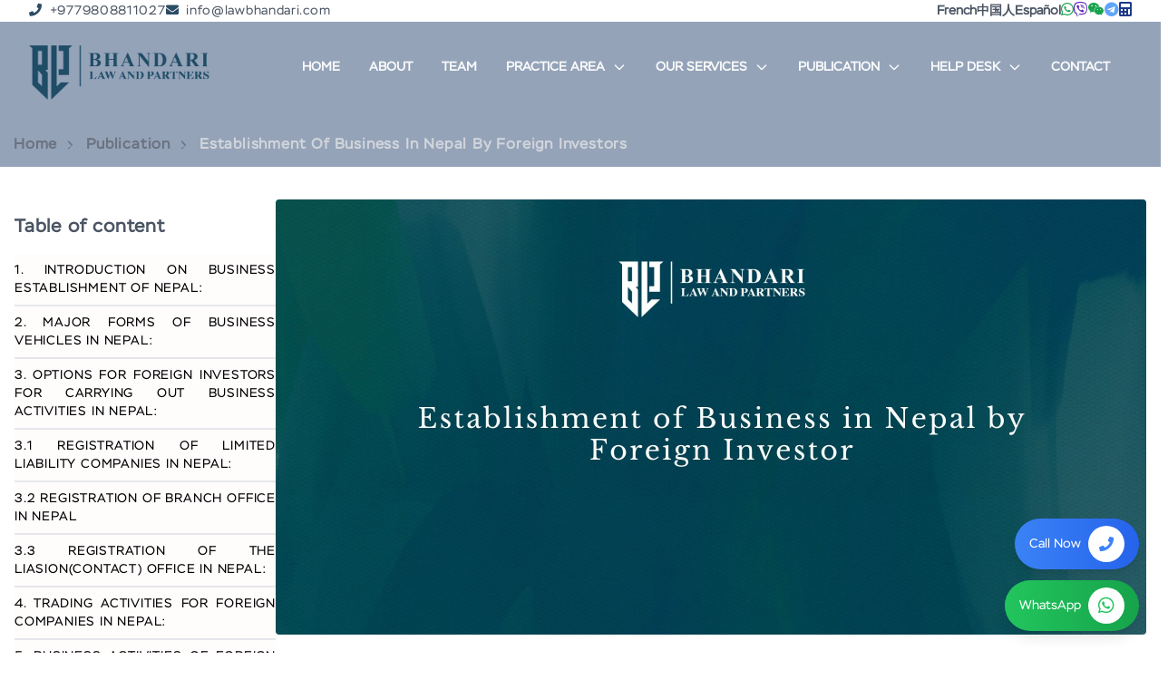

--- FILE ---
content_type: text/html; charset=utf-8
request_url: https://lawbhandari.com/publication/establishment-of-business-in-nepal-by-foreign-investors
body_size: 38949
content:
<!DOCTYPE html><html lang="en" class="scroll-smooth"><head><meta charSet="utf-8"/><link rel="preconnect" href="https://cdnjs.cloudflare.com"/><link href="https://cdnjs.cloudflare.com/ajax/libs/font-awesome/5.13.0/css/all.min.css" rel="stylesheet"/><meta name="google-site-verification" content="_DL4hJvtzh3NUgUxJbNBTeAjhMfL_PoFDdVtYcJ4QHc"/><script type="application/ld+json">{&quot;@context&quot;:&quot;https://schema.org&quot;,&quot;@type&quot;:&quot;Organization&quot;,&quot;name&quot;:&quot;Bhandari Law and Partners&quot;,&quot;url&quot;:&quot;https://lawbhandari.com/&quot;,&quot;logo&quot;:&quot;https://lawbhandari.com/bhandari_law_and_partners.png&quot;,&quot;contactPoint&quot;:{&quot;@type&quot;:&quot;ContactPoint&quot;,&quot;telephone&quot;:&quot;+9779808811027&quot;,&quot;contactType&quot;:&quot;technical support&quot;,&quot;availableLanguage&quot;:&quot;en&quot;},&quot;sameAs&quot;:[&quot;https://www.facebook.com/bhandariandassociateslawfirm/&quot;,&quot;https://www.instagram.com/bhandari_law/&quot;,&quot;https://www.linkedin.com/company/bhandari-associates-law-firm/&quot;]}</script><script type="application/ld+json">{&quot;@context&quot;:&quot;https://schema.org&quot;,&quot;@type&quot;:&quot;FAQPage&quot;,&quot;mainEntity&quot;:[{&quot;@type&quot;:&quot;Question&quot;,&quot;name&quot;:&quot;What factors are commonly considered when selecting a law firm in Nepal?&quot;,&quot;acceptedAnswer&quot;:{&quot;@type&quot;:&quot;Answer&quot;,&quot;text&quot;:&quot;When choosing a law firm in Nepal, clients often look at factors like the firm’s legal knowledge, experience with Nepalese law, reputation, responsiveness, industry understanding, and ability to manage complex cases effectively. International experience, ethical standards, and clear communication are also key, especially for cross-border deals and foreign clients.&quot;}},{&quot;@type&quot;:&quot;Question&quot;,&quot;name&quot;:&quot;What core legal services does Bhandari Law and Partners offer?&quot;,&quot;acceptedAnswer&quot;:{&quot;@type&quot;:&quot;Answer&quot;,&quot;text&quot;:&quot;Bhandari Law and Partners is a full service corporate law firm in Nepal that provides a wide range of legal services to local and international clients. The firm focuses on corporate and commercial legal advice, which includes Foreign Direct Investment, business incorporation, corporate compliance services, and company secretarial support. It also handles criminal and civil litigation, intellectual property investigation and protection, mergers and acquisitions, and solutions for corporate insolvency and restructuring. Additionally, the firm advises on regulatory reform, policy advocacy, compliance for INGOs and NGOs, trademark filing and opposition, as well as commercial contract drafting and negotiation. This positions the firm as a one-stop legal partner for businesses navigating the legal landscape in Nepal. In addition to advisory and compliance services, Bhandari Law and Partners offers dispute resolution options, including arbitration, both domestic and international, construction arbitration and disputes, commercial litigation, enforcement of foreign arbitral awards, and debt recovery services. The firm also supports clients with legal due diligence, legal opinions and regulatory research, and legal process outsourcing services. This ensures clients receive the support they need throughout all stages of legal and business challenges. With its diverse service offerings, the firm serves multinationals, financial institutions, businesses, INGOs, and government bodies, combining local knowledge with a global perspective.&quot;}},{&quot;@type&quot;:&quot;Question&quot;,&quot;name&quot;:&quot;What industries are commonly advised by a law firm in Nepal?&quot;,&quot;acceptedAnswer&quot;:{&quot;@type&quot;:&quot;Answer&quot;,&quot;text&quot;:&quot;Bhandari Law and Partners offers specialized legal advisory services in various industries, highlighting its position as a leading full-service law firm in Nepal. The firm provides expert guidance to clients in traditional sectors like energy and infrastructure, construction, aviation, banking, insurance, and financial services. It also covers telecommunications, media and technology, privacy and data protection, as well as the fintech and IT sectors. The firm addresses particular needs in real estate, consumer food and manufacturing, transport and logistics, tourism and hospitality, pharmaceuticals and healthcare, and the e-commerce and digital business landscape. By focusing on regulatory compliance and business goals, the firm ensures it meets corporate, institutional, and sector requirements effectively. In addition to its industry coverage, Bhandari Law and Partners advises on capital market and private equity issues, competition and antitrust law, and provides customized legal support for INGOs and non-profit organizations. Whether the client is a multinational company entering the Nepalese market, a local business planning to expand, or a startup facing complex industry regulations, the firm’s industry knowledge allows it to offer tailored legal solutions. Its multidisciplinary team leverages in-depth knowledge to support business operations, transactions, risk management, and dispute resolution across various economic areas.&quot;}},{&quot;@type&quot;:&quot;Question&quot;,&quot;name&quot;:&quot;Do you provide legal representation for international clients and foreign companies?&quot;,&quot;acceptedAnswer&quot;:{&quot;@type&quot;:&quot;Answer&quot;,&quot;text&quot;:&quot;Yes, Bhandari Law and Partners regularly offers legal representation to international clients, multinational companies, foreign investors, foreign government authorities, foreign law firms, and overseas businesses operating or investing in Nepal. Acting as trusted local counsel, the firm helps with market entry and structuring foreign direct investment (FDI), company incorporation and branch registration, regulatory approvals, sector-specific licensing, banking and project finance, joint ventures, mergers and acquisitions, and ongoing corporate and regulatory compliance. The firm also represents foreign clients in high-value commercial litigation, domestic and international arbitration, construction and infrastructure disputes, intellectual property enforcement, tax and employment matters, and proceedings before Nepalese courts, arbitral tribunals, and regulatory authorities, providing legal support throughout the lifecycle of cross-border business activities in Nepal.&quot;}},{&quot;@type&quot;:&quot;Question&quot;,&quot;name&quot;:&quot;How can your law firm assist with Foreign Direct Investment (FDI) in Nepal ?&quot;,&quot;acceptedAnswer&quot;:{&quot;@type&quot;:&quot;Answer&quot;,&quot;text&quot;:&quot;Bhandari Law and Partners offers complete Foreign Direct Investment (FDI) legal services, guiding investors through each step of the investment process. The firm helps with structuring investments, preparing and filing FDI applications, obtaining approvals from the Department of Industry, Nepal Rastra Bank, other government authorities and completing company incorporation. It also assists clients in drafting joint venture agreements, shareholder agreements, and contracts specific to different sectors while acquiring all necessary operational licenses and regulatory permits.With over 36 years of experience and recognized as Nepal’s leading corporate law firm, the firm provides ongoing compliance support, tax advice, labor law guidance, project finance assistance, contract drafting, and representation in disputes, arbitration, and regulatory issues. When investors want to exit or transfer funds, the firm manages repatriation approvals, share transfers, liquidation, and corporate dissolution. With a solid record of advising multinational companies, foreign developers, banks, INGOs, and international organizations, Bhandari Law and Partners ensures all FDI matters in Nepal are handled smoothly, in compliance, and efficiently.&quot;}},{&quot;@type&quot;:&quot;Question&quot;,&quot;name&quot;:&quot;What legal services are available in Nepal for startups and growing businesses?&quot;,&quot;acceptedAnswer&quot;:{&quot;@type&quot;:&quot;Answer&quot;,&quot;text&quot;:&quot;Bhandari Law and Partners offers thorough legal support to startups and emerging businesses in Nepal. The firm helps entrepreneurs from the start by recommending the best business structure, drafting founders&#x27; and shareholders&#x27; agreements, and handling all company registration needs with the Office of the Company Registrar. Startups benefit from the firm&#x27;s knowledge in following regulations, tax and PAN/VAT registration, labor law, and obtaining industry-specific licenses. The firm also provides strong intellectual property services, helping startups secure trademark registration, copyright protection, technology licensing, and brand protection, which are essential for tech, e-commerce, fintech, IT, manufacturing, and creative industry startups. Additionally, Bhandari Law drafts and negotiates all important commercial documents, including service contracts, lease agreements, supplier agreements, employment contracts, confidentiality agreements, technology contracts, and partnership agreements. This ensures startups operate with the appropriate legal protections from day one. As startups grow, Bhandari Law helps with their expansion by structuring investments, managing compliance, facilitating foreign investment, and preparing fundraising documents. The firm advises on venture capital and private equity deals, prepares term sheets and share subscription agreements, and oversees the entire FDI approval process with the Department of Industry, Investment Board Nepal, and Nepal Rastra Bank. Startups also receive legal advice on tax planning, corporate governance, employment policies, data protection, technology regulations, and risk management. If disputes occur, the firm represents clients in commercial litigation and arbitration. With over 36 years of corporate legal experience and a reputation as one of Nepal’s top law firms, Bhandari Law and Partners provides a complete legal environment that allows startups to launch confidently, operate within the law, attract investment, and grow sustainably in Nepal’s competitive business landscape.&quot;}},{&quot;@type&quot;:&quot;Question&quot;,&quot;name&quot;:&quot;What types of clients are commonly served by your office?&quot;,&quot;acceptedAnswer&quot;:{&quot;@type&quot;:&quot;Answer&quot;,&quot;text&quot;:&quot;Bhandari Law and Partners works with a diverse community of clients—ranging from passionate individual entrepreneurs to some of the world’s most established companies and institutions. Our team regularly supports multinational corporations, international investors, INGOs, NGOs, diplomatic missions, and global development organizations operating in Nepal. We also collaborate with banks, financial institutions, private equity and venture capital funds, construction and hydropower developers, IT and tech companies, aviation operators, manufacturers, and major business groups. Over the years, clients from countries including the UK, USA, China, Japan, Korea, India, Singapore, Australia, France, Germany, the UAE, Belgium, Switzerland, and many more have trusted our expertise.Within Nepal, we proudly serve leading corporate houses, business groups, hydropower and infrastructure companies, real estate developers, media and telecom providers, service industries, and emerging startups. We are also regularly called upon by government bodies and regulatory agencies to assist with drafting laws, shaping public policies, and providing strategic legal guidance. With our strong experience in high-value disputes, foreign investment, project finance, public procurement, and international arbitration, Bhandari Law and Partners has become a reliable and trusted legal partner for clients seeking practical, high-quality, and business-focused legal solutions in Nepal.&quot;}},{&quot;@type&quot;:&quot;Question&quot;,&quot;name&quot;:&quot;Does your firm offer online legal consultations?&quot;,&quot;acceptedAnswer&quot;:{&quot;@type&quot;:&quot;Answer&quot;,&quot;text&quot;:&quot;Yes, Bhandari Law and Partners offers online legal consultations for both domestic and international clients. Recognizing that many investors, businesses, and individuals operate from various parts of the world, the firm provides virtual consultations through email, video calls, and other online platforms. This allows clients to receive timely and reliable legal advice without the need for in-person visits. With its responsive online support and dedicated help desks, Bhandari Law ensures accessible, efficient, and professional legal assistance from anywhere in the world.&quot;}},{&quot;@type&quot;:&quot;Question&quot;,&quot;name&quot;:&quot;How do you handle high-value commercial disputes and arbitration&quot;,&quot;acceptedAnswer&quot;:{&quot;@type&quot;:&quot;Answer&quot;,&quot;text&quot;:&quot;At Bhandari Law and Partners, we help clients navigate complex commercial disputes with clarity and confidence. Our dedicated disputes and arbitration team has deep experience handling both domestic and international matters, and we work closely with clients to understand their business goals while protecting their interests.We regularly represent clients in arbitration arising from EPC contracts, hydropower and infrastructure projects, joint ventures, foreign investment, and major commercial transactions. From preparing claims and defenses to managing evidence, negotiating settlements, and appearing before international arbitration tribunals, our lawyers take a hands-on, strategic approach at every stage of the dispute.Our arbitration practice is led by seasoned lawyers known for their practical insight and strong advocacy. We collaborate closely with leading international law firms on cross-border disputes and have significant experience enforcing foreign arbitral awards in Nepal. Trusted by multinational companies, international contractors, foreign investors, and major corporate groups, we focus on achieving efficient, practical outcomes that protect our clients’ commercial and long-term interests.&quot;}},{&quot;@type&quot;:&quot;Question&quot;,&quot;name&quot;:&quot;What role does a legal office play in supporting business growth and investment?&quot;,&quot;acceptedAnswer&quot;:{&quot;@type&quot;:&quot;Answer&quot;,&quot;text&quot;:&quot;Bhandari Law and Partners supports business growth and investment by working closely with clients to help them operate confidently in Nepal. The firm assists both local and international businesses at every stage—from entering the market and setting up operations to securing regulatory approvals, managing foreign direct investment, and meeting ongoing compliance requirements. By offering clear, practical advice on Nepal’s legal and regulatory environment, the team helps clients make informed decisions and build a strong foundation for long-term growth.The firm also helps businesses expand and invest by structuring transactions, negotiating contracts, and managing legal risks. Bhandari Law advises on joint ventures, mergers and acquisitions, infrastructure and project development, and cross-border investments, combining local knowledge with international best practices. When disputes arise, the firm’s experienced dispute resolution and arbitration team works to protect clients’ investments and commercial interests, allowing them to stay focused on growing their business.&quot;}}]}</script><script type="application/ld+json">{&quot;@context&quot;:&quot;https://schema.org&quot;,&quot;@type&quot;:&quot;Attorney&quot;,&quot;name&quot;:&quot;Bhandari Law and Partners&quot;,&quot;image&quot;:&quot;https://streetviewpixels-pa.googleapis.com/v1/thumbnail?panoid=ex_MDos7JXtKhgsrMVufBQ&amp;cb_client=search.gws-prod.gps&amp;w=211&amp;h=120&amp;yaw=38.720535&amp;pitch=0&amp;thumbfov=100&quot;,&quot;@id&quot;:&quot;https://lawbhandari.com/&quot;,&quot;url&quot;:&quot;https://lawbhandari.com/&quot;,&quot;telephone&quot;:&quot;+977 980-8811027&quot;,&quot;hasMap&quot;:&quot;https://www.google.com/maps/place/?q=place_id:ChIJ-VfykXpOh24R-dHD56VvIm4&quot;,&quot;aggregateRating&quot;:{&quot;@type&quot;:&quot;AggregateRating&quot;,&quot;ratingValue&quot;:&quot;5&quot;,&quot;ratingCount&quot;:&quot;231&quot;,&quot;bestRating&quot;:&quot;5&quot;},&quot;sameAs&quot;:[&quot;https://www.facebook.com/bhandariandassociateslawfirm/&quot;,&quot;https://www.instagram.com/bhandari_law/&quot;,&quot;https://www.linkedin.com/company/bhandari-law-and-partners-corporate-law-firm-in-nepal/&quot;],&quot;openingHoursSpecification&quot;:{&quot;@type&quot;:&quot;OpeningHoursSpecification&quot;,&quot;dayOfWeek&quot;:[&quot;Monday&quot;,&quot;Tuesday&quot;,&quot;Wednesday&quot;,&quot;Thursday&quot;,&quot;Friday&quot;,&quot;Saturday&quot;,&quot;Sunday&quot;],&quot;opens&quot;:&quot;00:00&quot;,&quot;closes&quot;:&quot;23:59&quot;},&quot;address&quot;:{&quot;@type&quot;:&quot;PostalAddress&quot;,&quot;streetAddress&quot;:&quot;Park Lane, Buddhanagar-10&quot;,&quot;addressLocality&quot;:&quot;Kathmandu&quot;,&quot;postalCode&quot;:&quot;44600&quot;,&quot;addressCountry&quot;:&quot;NP&quot;},&quot;geo&quot;:{&quot;@type&quot;:&quot;GeoCoordinates&quot;,&quot;latitude&quot;:27.686909,&quot;longitude&quot;:85.3251767}}</script><meta name="viewport" content="width=device-width, initial-scale=1"/><title>Establishment of Business in Nepal By Foreigner </title><meta name="description" content="Get details insights on the establishment of business in Nepal / doing business in Nepal for foreign investors. Best FDI ( Foreign Investment) lawyers in Nepal.
"/><meta name="keywords" content=""/><link rel="canonical" href="https://lawbhandari.com/publication/establishment-of-business-in-nepal-by-foreign-investors"/><meta name="author" content="Bhandari Law and Partners"/><meta property="og:type" content="website"/><meta property="og:url" content="https://lawbhandari.com/publication/establishment-of-business-in-nepal-by-foreign-investors"/><meta property="og:image" content="https://api.lawbhandari.com/upload/establishment-of-business-in-nepal-by-foreign-investor.jpg"/><meta property="og:title" content="Establishment of Business in Nepal By Foreigner "/><meta property="og:description" content="Get details insights on the establishment of business in Nepal / doing business in Nepal for foreign investors. Best FDI ( Foreign Investment) lawyers in Nepal.
"/><meta property="og:determiner" content="An"/><meta property="og:site_name" content="Bhandari Law and Partners"/><meta property="og:locale" content="en_GB"/><meta property="og:image:width" content="960"/><meta property="og:image:height" content="400"/><meta property="twitter:card" content="summary_large_image"/><meta property="twitter:url" content="https://lawbhandari.com/publication/establishment-of-business-in-nepal-by-foreign-investors"/><meta property="twitter:title" content="Establishment of Business in Nepal By Foreigner "/><meta property="twitter:description" content="Get details insights on the establishment of business in Nepal / doing business in Nepal for foreign investors. Best FDI ( Foreign Investment) lawyers in Nepal.
"/><meta property="twitter:image" content="https://api.lawbhandari.com/upload/establishment-of-business-in-nepal-by-foreign-investor.jpg"/><meta name="next-head-count" content="28"/><link rel="preload" href="/_next/static/css/26a18725d7b1cd6d.css" as="style"/><link rel="stylesheet" href="/_next/static/css/26a18725d7b1cd6d.css" data-n-g=""/><noscript data-n-css=""></noscript><script defer="" nomodule="" src="/_next/static/chunks/polyfills-c67a75d1b6f99dc8.js"></script><script src="/_next/static/chunks/webpack-0512295e216a27fe.js" defer=""></script><script src="/_next/static/chunks/framework-3671d8951bf44e4e.js" defer=""></script><script src="/_next/static/chunks/main-5113a160e7884232.js" defer=""></script><script src="/_next/static/chunks/pages/_app-7a3a5731d2842944.js" defer=""></script><script src="/_next/static/chunks/1914-45efcaa342c9564d.js" defer=""></script><script src="/_next/static/chunks/3235-4ae29ce55beb35c3.js" defer=""></script><script src="/_next/static/chunks/2966-3ac6ed58f9398b65.js" defer=""></script><script src="/_next/static/chunks/pages/publication/%5Bslug%5D-31f4462a6822373c.js" defer=""></script><script src="/_next/static/ZGS3EqaUpuPyFbTEGyu1C/_buildManifest.js" defer=""></script><script src="/_next/static/ZGS3EqaUpuPyFbTEGyu1C/_ssgManifest.js" defer=""></script></head><body><div id="__next"><div style="font-family:undefined" class="relative"><div class="lg:block hidden"><div class="lg:px-8 px-1"><div class="flex lg:flex-row flex-col justify-between items-center "><div class="flex flex-row gap-3"><p class="text-sm font-normal text-gray-600 tracking-wider"><i class="fas fa-phone mr-2 text-[#2b4c65]"></i><a class="" href="tel: undefined"></a></p><span class="text-sm font-normal text-gray-600 tracking-wider"><i class="fas fa-envelope mr-2 text-[#2b4c65]"></i><a href="mailto:undefined "></a></span></div><div class="flex gap-3 items-center"><p title="chinese language" class="text-sm font-bold text-center text-gray-600 cursor-pointer"><a href="/language/french">French</a></p><p title="chinese language" class="text-sm font-bold text-center text-gray-600 cursor-pointer"><a href="/language/chinese">中国人</a></p><p title="spanish language" class="text-sm font-bold text-center text-gray-600 cursor-pointer"><a href="/language/spanish">Español</a></p><div><a href="https://wa.me/undefined?text=Hello!%20I%20am%20contacting%20you%20from%20the%20website." target="_blank" rel="noopener noreferrer"><button title="whatsapp"><i class="fab fa-whatsapp text-green-600"></i></button></a></div><div><a href="viber://forward?text=Hello!%20I%20am%20contacting%20you%20from%20the%20website.&amp;phone=undefined" target="_blank" rel="noopener noreferrer"><button title="viber"><i class="fab fa-viber text-violet-800"></i></button></a></div><div><a href="weixin://dl/chat?chat_type=wexin&amp;version=7.0.8&amp;phone=undefined"><button title="wechat"><i class="fab fa-weixin text-green-600"></i></button></a></div><button class="telegram"><i class="fab fa-telegram text-blue-400"></i></button><div class="group flex relative"><span class=" "><a href="/calculator"><i class="fa fa-calculator text-blue-900" aria-hidden="true"></i></a></span><span class="z-[1000] p-2 -top-10 group-hover:opacity-100 transition-opacity group-hover:bg-white text-sm text-black rounded-md absolute  -translate-x-1/2 translate-y-full opacity-0 ">COURT FEE CALCULATOR OF NEPAL</span></div></div></div></div></div><main class="absolute lg:top-6 top-0 z-[999] w-full transition-all duration-200 xl:bg-[transparent] bg-gray-50"><div class="lg:hidden block"><div class="lg:px-8 px-1"><div class="flex lg:flex-row flex-col justify-between items-center "><div class="flex flex-row gap-3"><p class="text-sm font-normal text-gray-600 tracking-wider"><i class="fas fa-phone mr-2 text-[#2b4c65]"></i><a class="font-sans" href="tel:+9779808811027"> +9779808811027</a></p><span class="text-sm font-normal text-gray-600 tracking-wider"><i class="fas fa-envelope mr-2 text-[#2b4c65]"></i><a href="mailto:info@lawbhandari.com">info@lawbhandari.com</a></span></div><div class="flex gap-3 items-center"><p title="chinese language" class="text-sm font-bold text-center text-gray-600 cursor-pointer"><a href="/language/french">French</a></p><p title="chinese language" class="text-sm font-bold text-center text-gray-600 cursor-pointer"><a href="/language/chinese">中国人</a></p><p title="spanish language" class="text-sm font-bold text-center text-gray-600 cursor-pointer"><a href="/language/spanish">Español</a></p><div><a href="https://wa.me/undefined?text=Hello!%20I%20am%20contacting%20you%20from%20the%20website." target="_blank" rel="noopener noreferrer"><button title="whatsapp"><i class="fab fa-whatsapp text-green-600"></i></button></a></div><div><a href="viber://forward?text=Hello!%20I%20am%20contacting%20you%20from%20the%20website.&amp;phone=undefined" target="_blank" rel="noopener noreferrer"><button title="viber"><i class="fab fa-viber text-violet-800"></i></button></a></div><div><a href="weixin://dl/chat?chat_type=wexin&amp;version=7.0.8&amp;phone=undefined"><button title="wechat"><i class="fab fa-weixin text-green-600"></i></button></a></div><button class="telegram"><i class="fab fa-telegram text-blue-400"></i></button><a href="/calculator"><i class="fa fa-calculator text-blue-900" aria-hidden="true"></i></a></div></div></div></div><div class="relative xl:hidden"><span class="material-symbols-outlined absolute z-[999] top-8 right-4 font-bold text-[30px] text-[#2B4C65] cursor-pointer"><i class="fas fa-bars"></i></span></div><div class="w-[100%]  xl:h-[100px] lg:h-[auto] z-1000 relative px-4 "><nav class="flex xl:items-center w-[100%] xl:justify-between xl:mx-[auto] xl:h-[100%] xl:flex-row xl-flex lg:flex-col lg:p-[1rem] flex-col p-[4px] relative z-[888]"><div class="logo "><a href="/"><img src="/bhandari_law_and_partners.png" alt="Bhandari Law and Partners Logo - Law Firm In Nepal" class="lg:w-[200px] w-[10rem] h-[75px] mt-3 object-contain"/></a></div><ul class="flex font-sm xl:text-xs list-none xl:flex-row lg:flex-col lg:my-[10px] xl:items-center flex-col px-[8px] h-0 overflow-hidden transition-all duration-750 ease-in xl:overflow-visible"><li class="xl:px-4 uppercase flex items-center lg:py-[20px] lg:text-xl lg:font-bold xl:font-semibold xl:text-sm  py-[20px] text-xl font-semibold hover:text-[#d68a27] xl:text-gray-50 null"><a href="/">Home</a></li><li class="xl:px-4 uppercase flex items-center lg:py-[20px] lg:text-xl lg:font-bold xl:font-semibold xl:text-sm  py-[20px] text-xl font-semibold hover:text-[#d68a27] xl:text-gray-50 null"><a href="/about">about</a></li><li class="xl:px-4 uppercase flex items-center lg:py-[20px] lg:text-xl lg:font-bold xl:font-semibold xl:text-sm  py-[20px] text-xl font-semibold  hover:text-[#d68a27] xl:text-gray-50 null"><a href="/team">Team</a></li><li><div class="relative group"><button class="xl:px-4 uppercase flex items-center lg:py-[20px] lg:text-xl lg:font-bold xl:font-semibold xl:text-sm  py-[20px] text-xl font-semibold  hover:text-[#d68a27] xl:text-gray-50 null"><a href="/practice-area">PRACTICE AREA</a><svg class="w-4 h-4 ml-2 transform group-hover:rotate-180 transition-transform duration-300" fill="none" stroke="currentColor" viewBox="0 0 24 24" xmlns="http://www.w3.org/2000/svg"><path stroke-linecap="round" stroke-linejoin="round" stroke-width="2" d="M19 9l-7 7-7-7"></path></svg></button><div class="absolute bg-gray-100 rounded-lg p-4 hidden group-hover:block w-[16rem]"><ul class="list-none"><li><span class="block py-2 px-4 hover:bg-gray-800 hover:text-gray-100 rounded text-base"><a href="/practice-area/undefined"></a></span></li></ul><div class="flex justify-center items-center mt-2"><button><a href="/practice-area">View More</a></button></div></div></div></li><li><div class="relative group"><button class="xl:px-4 uppercase flex items-center lg:py-[20px] lg:text-xl lg:font-bold xl:font-semibold xl:text-sm  py-[20px] text-xl font-semibold  hover:text-[#d68a27] xl:text-gray-50 null"><a href="/service">Our Services</a><svg class="w-4 h-4 ml-2 transform group-hover:rotate-180 transition-transform duration-300" fill="none" stroke="currentColor" viewBox="0 0 24 24" xmlns="http://www.w3.org/2000/svg"><path stroke-linecap="round" stroke-linejoin="round" stroke-width="2" d="M19 9l-7 7-7-7"></path></svg></button><div class="absolute bg-gray-100 rounded-lg p-4 hidden group-hover:block w-[16rem]"><ul class="list-none"><li><span class="block py-2 px-4 hover:bg-gray-800 hover:text-gray-100 rounded text-base"><a href="/service/undefined"></a></span></li></ul><div class="flex justify-center items-center mt-2"><button><a href="/service">View More</a></button></div></div></div></li><li><div class="relative group"><button class="xl:px-4 uppercase flex items-center lg:py-[20px] lg:text-xl lg:font-bold xl:font-semibold xl:text-sm  py-[20px] text-xl font-semibold  hover:text-[#d68a27] xl:text-gray-50 null">Publication<svg class="w-4 h-4 ml-2 transform group-hover:rotate-180 transition-transform duration-300" fill="none" stroke="currentColor" viewBox="0 0 24 24" xmlns="http://www.w3.org/2000/svg"><path stroke-linecap="round" stroke-linejoin="round" stroke-width="2" d="M19 9l-7 7-7-7"></path></svg></button><div class="absolute bg-gray-100 rounded-lg p-4 hidden group-hover:block w-[14rem]"><ul class="list-none"><li><span class="block py-2 px-4 hover:bg-gray-800 hover:text-gray-100 rounded text-base"><a href="/news">News</a></span></li><li><span class="block py-2 px-4 hover:bg-gray-800 hover:text-gray-100 rounded text-base"><a href="/publication">Publication</a></span></li></ul></div></div></li><li><div class="relative group"><button class="xl:px-4 uppercase flex items-center lg:py-[20px] lg:text-xl lg:font-bold xl:font-semibold xl:text-sm  py-[20px] text-xl font-semibold  hover:text-[#d68a27] xl:text-gray-50 null">Help Desk<svg class="w-4 h-4 ml-2 transform group-hover:rotate-180 transition-transform duration-300" fill="none" stroke="currentColor" viewBox="0 0 24 24" xmlns="http://www.w3.org/2000/svg"><path stroke-linecap="round" stroke-linejoin="round" stroke-width="2" d="M19 9l-7 7-7-7"></path></svg></button><div class="absolute bg-gray-100 rounded-lg p-4 hidden group-hover:block w-[14rem]"><ul class="list-none"><li><span class="block py-2 px-4 hover:bg-gray-800 hover:text-gray-100 rounded text-base"><a href="/help-desk/fdi-legal-help-desk">FDI Legal Help Desk</a></span></li><li><span class="block py-2 px-4 hover:bg-gray-800 hover:text-gray-100 rounded text-base"><a href="/help-desk/nrn-legal-help-desk">NRN Legal Help Desk</a></span></li></ul></div></div></li><li class="xl:px-4 uppercase flex items-center lg:py-[20px] lg:text-xl lg:font-semibold xl:text-sm xl:font-semibold py-[20px] text-xl font-semibold  hover:text-[#d68a27] xl:text-gray-50 null"><a href="/contact">Contact</a></li></ul></nav></div></main><div class="fixed top-0 w-full z-[999] mt-[8rem] bg-gray-100"><div style="max-height:0px;transition:max-height 0.6s ease" class="overflow-hidden px-2"><ul class="px-4 py-4 flex flex-col gap-4"><li class="text-lg font-semibold  text-gray-700"><a href="/">Home</a></li><li class="text-lg font-semibold  text-gray-700"><a href="/about">About</a></li><li class="text-lg font-semibold  text-gray-700"><a href="/team">Team</a></li><li class="text-lg font-semibold  text-gray-700"><a href="/practice-area">Practice Area</a></li><li class="text-lg font-semibold  text-gray-700"><a href="/service">Service</a></li><li class="text-lg font-semibold  text-gray-700"><a href="/publication">Publication</a></li><li class="text-lg font-semibold  text-gray-700">Help Desk<ul class="pl-4 mt-2"><li class="text-base py-2 text-gray-700"><a href="/help-desk/fdi-legal-help-desk">FDI Legal Help Desk</a></li><li class="text-base py-2 text-gray-700"><a href="/help-desk/nrn-legal-help-desk">NRN Legal Help Desk</a></li></ul></li><li class="text-lg font-semibold  text-gray-700"><a href="/contact">Contact</a></li></ul></div></div><div class="text-justify tracking-wider leading-3"><div class="bg-no-repeat bg-cover lg:pt-[8rem] pt-[10rem] bg-slate-400 lg:px-0 px-4"><div class="container mx-auto pb-4"><nav class="text-gray-500 font-semibold"><ol class="list-none p-0 inline-flex"><li class="flex items-center"><span class="text-gray-500 hover:text-gray-700"><a href="/">Home</a></span><svg class="w-4 h-4 mx-2 fill-current" xmlns="http://www.w3.org/2000/svg" viewBox="0 0 20 20"><path fill-rule="evenodd" d="M4.95 5.27a.75.75 0 1 1 1.06-1.06l5 5a.75.75 0 0 1 0 1.06l-5 5a.75.75 0 1 1-1.06-1.06L9.94 11l-4.04-4.03z"></path></svg></li><li class="flex items-center"><span class="text-gray-500 hover:text-gray-700 "><a href="/publication"><p>Publication</p></a></span></li><li class="flex items-center"><svg class="w-4 h-4 mx-2 fill-current" xmlns="http://www.w3.org/2000/svg" viewBox="0 0 20 20"><path fill-rule="evenodd" d="M4.95 5.27a.75.75 0 1 1 1.06-1.06l5 5a.75.75 0 0 1 0 1.06l-5 5a.75.75 0 1 1-1.06-1.06L9.94 11l-4.04-4.03z"></path></svg><span href="#" class="text-gray-300 hover:text-gray-700 capitalize">Establishment of Business in Nepal By Foreign Investors</span></li></ol></nav></div></div><div class="mx-auto"><div class="flex lg:flex-row flex-col gap-6 p-4 relative"><div class="lg:block hidden lg:w-[30%] w-[100%] top-[5rem] pt-5 h-full lg:h-screen sticky z-[2] overflow-y-auto"><p class="text-xl font-semibold text-gray-600 py-4">Table of content</p><div class="overflow-hidden"><div class="bg-[#fffcfc] rounded-md"><div class="bg-[#fffcfc] rounded-md list-none text-sm"><div class=""><li class="py-2 border-b-2"><a href="#section0" class="">1. INTRODUCTION ON BUSINESS ESTABLISHMENT OF NEPAL:</a></li><li class="py-2 border-b-2"><a href="#section1" class="">2. MAJOR FORMS OF BUSINESS VEHICLES IN NEPAL:</a></li><li class="py-2 border-b-2"><a href="#section2" class="">3. OPTIONS FOR FOREIGN INVESTORS FOR CARRYING OUT BUSINESS ACTIVITIES IN NEPAL:</a></li><li class="py-2 border-b-2"><a href="#section3" class="">3.1 REGISTRATION OF LIMITED LIABILITY COMPANIES IN NEPAL:</a></li><li class="py-2 border-b-2"><a href="#section4" class="">3.2 REGISTRATION OF BRANCH OFFICE IN NEPAL</a></li><li class="py-2 border-b-2"><a href="#section5" class="">3.3 REGISTRATION OF THE LIASION(CONTACT) OFFICE IN NEPAL:</a></li><li class="py-2 border-b-2"><a href="#section6" class="">4. TRADING ACTIVITIES FOR FOREIGN COMPANIES IN NEPAL:</a></li><li class="py-2 border-b-2"><a href="#section7" class="">5. BUSINESS ACTIVITIES OF FOREIGN COMPANY THROUGH FRANCHISE ARRANGEMENT:</a></li><li class="py-2 border-b-2"><a href="#section8" class="">6. RESTRICTED BUSINESS FOR FOREIGN INVESTMENT:</a></li><li class="py-2 border-b-2"><a href="#section9" class="">7. FACILITIES PROVIDED TO FOREIGN INVESTORS IN NEPAL:</a></li><li class="py-2 border-b-2"><a href="#section10" class="">8. TAXES APPLICABLE TO FOREIGN INVESTMENT COMPANIES:</a></li><li class="py-2 border-b-2"><a href="#section11" class="">9. REPATRIATION OF INVESTMENT AND OTHER RETURNS FROM NEPAL:</a></li><li class="py-2 border-b-2"><a href="#section12" class="">10. PROTECTION OF FOREIGN INVESTMENT IN NEPAL</a></li></div></div></div></div></div><div class="lg:hidden block w-[100%] top-[8.2rem] h-full sticky z-[2]"><div class="flex justify-between w-[100%] bg-[#fffcfc] lg:py-4 py-1 items-center"><p class="lg:text-lg text-base font-semibold text-gray-600 ">Table of content</p><p class="text-xl font-semibold text-gray-600 ">-</p></div><div style="max-height:0px;transition:max-height 0.6s ease" class="overflow-hidden"><div class="bg-[#fffcfc] rounded-md"><div class="bg-[#fffcfc] rounded-md list-none"><div class="overflow-hidden"><div class="bg-[#fffcfc] rounded-md"><div class="bg-[#fffcfc] rounded-md list-none text-sm"><div class=""><li class="py-3 border-b-2"><a href="#section0" class="text-[#000] ">1. INTRODUCTION ON BUSINESS ESTABLISHMENT OF NEPAL:</a></li><li class="py-3 border-b-2"><a href="#section1" class="text-[#000] ">2. MAJOR FORMS OF BUSINESS VEHICLES IN NEPAL:</a></li><li class="py-3 border-b-2"><a href="#section2" class="text-[#000] ">3. OPTIONS FOR FOREIGN INVESTORS FOR CARRYING OUT BUSINESS ACTIVITIES IN NEPAL:</a></li><li class="py-3 border-b-2"><a href="#section3" class="text-[#000] ">3.1 REGISTRATION OF LIMITED LIABILITY COMPANIES IN NEPAL:</a></li><li class="py-3 border-b-2"><a href="#section4" class="text-[#000] ">3.2 REGISTRATION OF BRANCH OFFICE IN NEPAL</a></li><li class="py-3 border-b-2"><a href="#section5" class="text-[#000] ">3.3 REGISTRATION OF THE LIASION(CONTACT) OFFICE IN NEPAL:</a></li><li class="py-3 border-b-2"><a href="#section6" class="text-[#000] ">4. TRADING ACTIVITIES FOR FOREIGN COMPANIES IN NEPAL:</a></li><li class="py-3 border-b-2"><a href="#section7" class="text-[#000] ">5. BUSINESS ACTIVITIES OF FOREIGN COMPANY THROUGH FRANCHISE ARRANGEMENT:</a></li><li class="py-3 border-b-2"><a href="#section8" class="text-[#000] ">6. RESTRICTED BUSINESS FOR FOREIGN INVESTMENT:</a></li><li class="py-3 border-b-2"><a href="#section9" class="text-[#000] ">7. FACILITIES PROVIDED TO FOREIGN INVESTORS IN NEPAL:</a></li><li class="py-3 border-b-2"><a href="#section10" class="text-[#000] ">8. TAXES APPLICABLE TO FOREIGN INVESTMENT COMPANIES:</a></li><li class="py-3 border-b-2"><a href="#section11" class="text-[#000] ">9. REPATRIATION OF INVESTMENT AND OTHER RETURNS FROM NEPAL:</a></li><li class="py-3 border-b-2"><a href="#section12" class="text-[#000] ">10. PROTECTION OF FOREIGN INVESTMENT IN NEPAL</a></li></div></div></div></div></div></div></div></div><div class="lg:w-[100%] w-[100%] text-gray-600 pt-5"><img src="https://api.lawbhandari.com/upload/establishment-of-business-in-nepal-by-foreign-investor.jpg" alt="Establishment of Business in Nepal By Foreign Investors" class="w-[100%] lg:h-[30rem] h-[100%] object-cover rounded"/><h1 class="font-semibold lg:pt-4 pt-2 lg:text-xl text-base text-gray-600 uppercase">Establishment of Business in Nepal By Foreign Investors</h1><div><p class="text-justify lg:text-base text-sm leading-8 mt-4 text-[#000]"></p></div><div id="publication-content" class="bg-[#fffcfc] rounded-md list-none text-sm p-2 "><div class=""><div id="section0" class="my-2 w-full"><h2 class="py-2 font-semibold lg:text-lg text-base mt-2 text-[#3d78a5]">1. INTRODUCTION ON BUSINESS ESTABLISHMENT OF NEPAL:</h2><div><p class="text-justify lg:text-base text-sm leading-8 text-[#000]"><p>This article gives a quick overview of the key issues regarding (i) establishment/registration of business in Nepal by the foreign investors, (ii) forms of business vehicles, (iii) concession and facilities provide, (iv) protection of investment and (v) restrictions and the exit procedure for foreign investors.</p>

<p> </p></p></div></div><div id="section1" class="my-2 w-full"><h2 class="py-2 font-semibold lg:text-lg text-base mt-2 text-[#3d78a5]">2. MAJOR FORMS OF BUSINESS VEHICLES IN NEPAL:</h2><div><p class="text-justify lg:text-base text-sm leading-8 text-[#000]"><p style="color:rgb(51, 51, 51)">There are different forms of business vehicles through which business can be established in Nepal. The major forms of business vehicles are as mentioned:</p>

<p style="line-height:1.6;margin-bottom:20px"><img alt="FDI in Nepal" src=" https://api.lawbhandari.com/upload/foreign-investment-through-in-nepal-by-foreign-investor.png" style="width:700px;height:166px"/></p>

<p style="line-height:1.6;margin-bottom:20px"> </p>

<h2 style="color:#333"><strong>2.1. <u>Sole Proprietorship Firms:</u></strong></h2>

<p style="line-height:1.6;margin-bottom:20px">The Private Firm Registration Act, 1958 (2014) is the governing law to register the sole proprietorship firm in Nepal. Individuals can register the sole proprietorship firm either in Department of Commerce and Supply Management (in case of commerce related firm), <a href="http://dcsi.gov.np/en">Department of Cottage and Rural Industry</a> (in the case of cottage and rural industry), and<a href="https://doind.gov.np/"> Department of Industry (“DOI”)</a> for any other industry.</p>

<p style="line-height:1.6">The sole proprietorship firms do not have a separate legal personality, and the liability of the individual is unlimited. It is mostly used by individuals undertaking trading activities, operating small retailer shops, restaurants, etc., and professional service providers such as accountants and lawyers.</p>

<p style="line-height:1.6">The advantages and drawbacks of sole proprietorship firms are as mentioned:</p>

<table border="1" cellPadding="10" cellSpacing="0"><tbody><tr><th>Advantages</th><th>Drawbacks</th></tr><tr><td>Easy to establish, control, and dissolve</td><td>Unlimited liability</td></tr><tr><td>Prompt and flexible in decision making</td><td>Requires periodical renewal</td></tr><tr><td>Comparatively fewer corporate compliances</td><td>No separate legal personality</td></tr></tbody></table>

<p style="color:rgb(51, 51, 51)"> </p>

<p style="color:rgb(51, 51, 51)"><strong>2.2.<u> Partnership Firms:</u></strong></p>

<p style="color:rgb(51, 51, 51)">Another major form of business vehicle is a partnership firm that can be established under the Partnership Act, 1964(2020). Similar to the private firm, a partnership firm does not have a separate corporate personality, and the liability of partners is unlimited. Partnership firms are mostly used for trading activities and professional services. The minimum number of individuals required to open a partnership form is two, and the maximum is unlimited. Nepalese law has not made any restriction on the maximum number of partners in this type of business vehicle.</p>

<p style="line-height:1.6;margin-bottom:20px">One can register the partnership firm either in <a href="https://doc.gov.np/">Department of Commerce and Supply Management </a>(in case of commerce related firm), <a href="http://dcsi.gov.np/en">Department of Cottage and Rural Industry</a> (in the case of cottage and rural industry) and <a href="http://doind.gov.np/">DOI </a>for any other industry.</p>

<p style="line-height:1.6;margin-bottom:20px"> </p>

<p style="line-height:1.6;margin-bottom:20px">The advantages and drawbacks of partnership firm are as mentioned:</p>

<table border="1" cellPadding="10" cellSpacing="0"><tbody><tr><th>Advantages</th><th>Drawbacks</th></tr><tr><td>Easy to establish, control, and dissolve</td><td>Liability is unlimited</td></tr><tr><td>Comparatively fewer corporate compliances</td><td>Requires periodical renewal</td></tr><tr><td>Flexibility in decision making as compared to limited companies</td><td>No separate legal personality</td></tr></tbody></table>

<p style="line-height:1.6;margin-bottom:20px"> </p>

<p style="line-height:1.6;margin-bottom:20px"><strong>2.3.<u> Limited Liability Companies:</u></strong></p>

<p style="line-height:1.6;margin-bottom:20px">Limited liability company are the most common form of business vehicle that investor incorporates in Nepal. The same is applicable for the foreign investors who want to register the business in Nepal. Limited liability and separate personality are the main features of this business vehicle. </p>

<p style="line-height:1.6;margin-bottom:20px">Limited liability companies are incorporated under the Company Act 2006(2063) and it is registered by Office of Company Registrar (“OCR”).  For detail regarding the <strong>registration of company in Nepal</strong>, please go through article published at the website of our law firm on the mentioned link:<u><em><strong> <a href="https://lawbhandari.com/publication/company-registration-process-in-nepal">Company Registration Process In Nepal</a></strong></em></u></p>

<p style="line-height:1.6">The advantages and drawbacks of limited liability Companies are as mentioned:</p>

<table border="1" cellPadding="10" cellSpacing="0"><tbody><tr><th>Advantages</th><th>Drawbacks</th></tr><tr><td>Limited Liability</td><td>Expensive to manage and difficult to establish, control, and dissolve</td></tr><tr><td>Separate Legal Personality</td><td>Fulfillment of a high level of legal compliance</td></tr><tr><td>Perpetual Succession</td><td> </td></tr></tbody></table>

<p> </p>

<p>The Company Act provides for the incorporation of three types of companies which are:</p>

<p> </p>

<p><img alt="" src="https://api.lawbhandari.com/upload/establishment-of-business-in-nepal-by-foreign-investor.webp" style="width:700px;height:188px"/></p>

<p> </p>

<p><strong>a. <u>Private Limited Companies:</u></strong></p>

<p style="line-height:1.6">The minimum number of shareholders required in a private company is one (1) and may not exceed to one hundred one (101). For the registration of a private limited company required documents need to be submitted at the office of company registrar (“OCR”). Unlike the Public Limited Company, the Private Limited Company (i) cannot sell their shares publicly, (ii) less than seven (7) shareholders can operate the company and (iii) can commence the business immediately after incorporation. </p>

<p style="line-height:1.6"> </p>

<p style="margin-top:4px"><strong>b. <u>Public Limited Companies</u></strong></p>

<p style="margin-top:4px">The minimum number of shareholders in a public company is seven (7) and can exceed any number. Public company should have paid up capital of Nepalese Rupees One Crore (Ten Million Nepalese Rupees) and the compliance requirement of the public limited company is higher in comparison to private company. </p>

<p style="margin-top:4px"> </p>

<p style="margin-top:4px"><strong>c. <u>Company Not Distributing Profit:</u></strong></p>

<p style="margin-top:4px">Company Not Distributing Profit is incorporated with the objective of public welfare rather than profit motive. They are incorporated with the condition not to distribute profit to its members. </p>

<p style="margin-top:4px"> </p>

<p style="margin-top:4px">As per the Companies Directives of Nepal one can established Company Not Distributing Profit with following objectives: </p>

<ul>
	<li style="margin-top:4px">a. development and promotion of any profession,</li>
	<li style="margin-top:4px">b.  protection of collective rights and interests of the persons engaged in a specific profession or occupation and </li>
	<li style="margin-top:4px">c.  for the attainment of any scientific, academic, social, benevolent or public utility or welfare objective on the condition of not distributing dividends.</li>
</ul>

<p style="margin-top:4px"> </p>

<p style="line-height:1.6">For detail regarding the <strong>registration of company not distributing profit in Nepal</strong>, please go through article published at the website of our law firm on the mentioned link: <em><u><strong><a href="https://lawbhandari.com/publication/registration-of-company-not-distributing-profits-in-nepal">Registration Of Company Not Distributing Profits In Nepal</a></strong></u></em> .</p>

<p> </p>

<p><strong>2.4. Local Business:</strong><br/>
Individuals also can operate business by registering the business at the local level government that is ward office. Small business such as retail shop, grocery stores, tea shop etc. are directly registered on as the local business and are governed by local municipality law. </p>

<p> </p></p></div></div><div id="section2" class="my-2 w-full"><h2 class="py-2 font-semibold lg:text-lg text-base mt-2 text-[#3d78a5]">3. OPTIONS FOR FOREIGN INVESTORS FOR CARRYING OUT BUSINESS ACTIVITIES IN NEPAL:</h2><div><p class="text-justify lg:text-base text-sm leading-8 text-[#000]"><p>The following options are available for foreign investors to register/establish a business in Nepal:</p>

<p> </p></p></div></div><div id="section3" class="my-2 w-full"><h2 class="py-2 font-semibold lg:text-lg text-base mt-2 text-[#3d78a5]">3.1 REGISTRATION OF LIMITED LIABILITY COMPANIES IN NEPAL:</h2><div><p class="text-justify lg:text-base text-sm leading-8 text-[#000]"><p>Limited Liability Company is the common business vehicle on which the foreign Investor invest in Nepal. A foreign investor can invest or operate a business in Nepal by either incorporating a limited liability company or by acquiring shares of a company that is already in existence (equity investment). Pursuant to <a href="https://companykhata.com/wp-content/uploads/2022/07/FITTA-2075.pdf">Foreign Investment and Technology Transfer Act, 2019 (2075) (“FITTA”) </a>foreign investment can be done through the followings methods:</p>

<p> </p>

<p><img alt="Form of Foreign Investment in Nepal " src=" https://api.lawbhandari.com/upload/foreign-investment-through-in-nepal-by-foreign-investor.webp" style="width:400px;height:277px"/></p>

<p> </p>

<p><strong>3.1.1 <u>Permissibility of Foreign Investment </u></strong><br/>
A foreign investor desirous to invest in Nepal must invest in a permitted sector of ‘industry’ in Nepal. Thus, the permissibility of foreign investment is subject to the fulfillment of two conditions: <br/>
<strong>a. First Condition</strong>: The sector of industry must not fall under “Negative List of Industries” provided in Annex-1 of FITTA and <br/>
<strong>b. Second Condition</strong>: The sector of industry must be classified under “Positive List” under the <a href="https://www.doind.gov.np/uploads/notices/Notices-20231012165757455.pdf">Industrial Enterprise Act, 2020 (2076)</a></p>

<p> </p>

<p><strong>3.1.2<u> Capital Requirement</u></strong><br/>
The minimum capital required for establishment of FDI Company is 20 million Nepalese Rupees. </p>

<p>For further information regarding <strong>the approval of foreign direct investment in Nepal</strong>, please go through article published at the website of our law firm on the mentioned link: <em><strong><a href="https://lawbhandari.com/publication/fdi-(foreign-direct-investment)-approval-process-in-nepal">FDI (Foreign Direct Investment) Approval Process In Nepal</a></strong></em> .</p>

<p> </p></p></div></div><div id="section4" class="my-2 w-full"><h2 class="py-2 font-semibold lg:text-lg text-base mt-2 text-[#3d78a5]">3.2 REGISTRATION OF BRANCH OFFICE IN NEPAL</h2><div><p class="text-justify lg:text-base text-sm leading-8 text-[#000]"><p>The second option for a foreign company to conduct business in Nepal is by establishing a branch office in Nepal under the Companies Act, 2006 (2063) (“Companies Act”). The Companies Act requires registration of a branch office if a foreign company is undertaking business activity in Nepal for a continuous period of one month or more through an office established in Nepal or used therefor or appoints any person for regular contact or avails its service. The branch office should carry out the same business activities that the foreign company carries out in the country of its incorporation. </p>

<p> </p>

<p>As a matter of practice, the branch office are registered by OCR, however the registration of branch office requires either of this approvals:</p>

<p>a.  Approval from government authority (Approval is granted from government authority, related with the nature of business that the branch office will be operating in Nepal eg: approval from Ministry of Information, Communication and Technology for IT related business) and </p>

<p>b. Agreement with any government authority of Nepal for purpose of doing the business in Nepal.</p>

<p> </p>

<p>There is no minimum capital threshold for the investment of branch office.  For more information regarding the <a href="https://lawbhandari.com/publication/branch-office-registration-process-in-nepal"><strong>registration of branch office in Nepal</strong></a>, please go through article published at the website of our law firm on the mentioned link: <em><strong><a href="https://lawbhandari.com/publication/branch-office-registration-process-in-nepal">Branch Office Registration Process In Nepal</a> </strong></em>.</p>

<p> </p></p></div></div><div id="section5" class="my-2 w-full"><h2 class="py-2 font-semibold lg:text-lg text-base mt-2 text-[#3d78a5]">3.3 REGISTRATION OF THE LIASION(CONTACT) OFFICE IN NEPAL:</h2><div><p class="text-justify lg:text-base text-sm leading-8 text-[#000]"><p>The Company Act, 2006 (2063) also provides for registration of liaison offices of a foreign company in Nepal. Specific government approvals are not required to establish a liaison office. The liaison office is not allowed to undertake any income generating or advertisement activities. The office can only be used as a contact point for the foreign company and other local parties to communicate, coordinate and regulate the relationship. </p>

<p> </p>

<p>The foreign company are allowed to:<br/>
  a. To work as the point of contact and maintain liaison on behalf of foreign company,<br/>
  b. Assist individuals to import and use of foreign companies’ products without taking any remunerations and <br/>
  c. Coordinate with Nepalese Agent if appointed by the foreign company.</p>

<p> </p>

<p>For more information regarding the <a href="https://lawbhandari.com/publication/liaison-office-registration-process-in-nepal"><strong>registration process of liaison office in Nepal</strong>,</a> please go through article published at the website of our law firm on the mentioned link:<strong> </strong><strong><u><em><a href="https://lawbhandari.com/publication/liaison-office-registration-process-in-nepal">Liaison Office Registration Process In Nepal</a></em></u> .</strong></p>

<p> </p>

<ul>
</ul></p></div></div><div id="section6" class="my-2 w-full"><h2 class="py-2 font-semibold lg:text-lg text-base mt-2 text-[#3d78a5]">4. TRADING ACTIVITIES FOR FOREIGN COMPANIES IN NEPAL:</h2><div><p class="text-justify lg:text-base text-sm leading-8 text-[#000]"><p>Foreign company cannot invest in the trading business so they are not allowed to open the local subsidiary company in Nepal. Foreign investor can appoint a local agent to distribute its products in Nepal by executing the agency/ distributorship agreement. </p>

<p> </p>

<ul>
</ul></p></div></div><div id="section7" class="my-2 w-full"><h2 class="py-2 font-semibold lg:text-lg text-base mt-2 text-[#3d78a5]">5. BUSINESS ACTIVITIES OF FOREIGN COMPANY THROUGH FRANCHISE ARRANGEMENT:</h2><div><p class="text-justify lg:text-base text-sm leading-8 text-[#000]"><p>Foreign companies also have the option of entering into a franchise arrangement in Nepal governed by the terms and conditions of a franchise agreement. There are no permissibility restrictions on franchise arrangements. The procedures for franchising foreign brand in Nepal are;</p>

<p><br/>
a. Registration of Trademark (Foreign Brand) before DOI,<br/>
b. Execution of Franchise Agreement with Foreign Company and Local Company and <br/>
c. Approval of Franchise Agreement and Related Agreement from DOI.</p>

<p> </p></p></div></div><div id="section8" class="my-2 w-full"><h2 class="py-2 font-semibold lg:text-lg text-base mt-2 text-[#3d78a5]">6. RESTRICTED BUSINESS FOR FOREIGN INVESTMENT:</h2><div><p class="text-justify lg:text-base text-sm leading-8 text-[#000]"><p>Foreign investment is restricted for sectors of industry that fall under the “Negative List of Industries” provided in Annex-1 of the FITTA. The Negative List comprises of the following industries: </p>

<p> </p>

<ul>
	<li>a. Poultry farming, fisheries, bee-keeping, fruits, vegetables, oil seeds, pulse seeds, milk industry, and other sectors of primary agro-production;</li>
	<li>b. Cottage and small industries;</li>
	<li>c. Personal service business (hair cutting, tailoring, driving, etc.);</li>
	<li>d. Industries manufacturing arms, ammunition, bullets and shell, gunpowder or explosives, and nuclear, biological and chemical (N.B.C.) weapons; industries producing atomic energy and radioactive materials;</li>
	<li>e. Real estate business (excluding construction industries), retail business, internal courier service, local catering service, moneychanger, remittance service;</li>
	<li>f. Travel agency, guide involved in tourism, trekking and mountaineering guide, rural tourism including homestay;</li>
	<li>g. Business of mass communication media (newspaper, radio, television, and online news) and motion picture of the national language;</li>
	<li>h. Management, account, engineering, legal consultancy service and language training, music training, and computer training;</li>
	<li>i. Consultancy services having foreign investment of more than fifty-one percent.</li>
</ul>

<p> </p></p></div></div><div id="section9" class="my-2 w-full"><h2 class="py-2 font-semibold lg:text-lg text-base mt-2 text-[#3d78a5]">7. FACILITIES PROVIDED TO FOREIGN INVESTORS IN NEPAL:</h2><div><p class="text-justify lg:text-base text-sm leading-8 text-[#000]"><p>The following facilities are provided under for the foreign investor in Nepal:</p>

<p> </p>

<ul>
	<li>a. Companies having foreign investment are considered local companies and can own private land in Nepal.</li>
	<li>b. In case the foreign investor is an individual, the investor is allowed to obtain a business visa until the investment is retained in Nepal.</li>
	<li>c. In case the foreign investor is a company, representatives from the company are allowed to obtain a business visa until the investment is retained in Nepal. The family members of the foreign investor or the company representatives are also allowed to obtain a business visa until the investment is retained in Nepal.</li>
	<li>d. Residential visas are provided to foreign investors and their family members who have invested an amount equal to or more than one million United States dollars or above at once until the investment is retained in Nepal.</li>
	<li>e. Foreign investment companies and foreign investors can open foreign currency accounts and conduct foreign currency transactions.</li>
	<li>f. Foreign investment companies can employ foreign nationals in highly technical or managerial positions if such positions cannot be fulfilled by a Nepali citizen.</li>
	<li>g. Foreign investors have the right to repatriate their investment and returns in convertible foreign currency.</li>
</ul>

<p> </p>

<p> </p></p></div></div><div id="section10" class="my-2 w-full"><h2 class="py-2 font-semibold lg:text-lg text-base mt-2 text-[#3d78a5]">8. TAXES APPLICABLE TO FOREIGN INVESTMENT COMPANIES:</h2><div><p class="text-justify lg:text-base text-sm leading-8 text-[#000]"><p>The tax system of Nepal is a self-assessment system whereby the taxpayers themselves assess their income and pay the applicable taxes. The main taxes that businesses are subject to in Nepal under Income Tax Act 2002 (2058), Value Added Tax Act 1996 (2052) and Excise Duty Act 2002 (2058) are as follows:</p>

<p> </p>

<p><strong>8.1. <u>Income tax: </u></strong></p>

<ul>
	<li>a. General corporate tax rate is 25%.</li>
	<li>b. Certain sectors like manufacturing and hydropower sector are taxed at concessional rate of 20%.</li>
	<li>c. Sectors like agriculture, forestry and mining industries are taxed at a concessional rate of 20%.</li>
	<li>d. Certain sectors like banking and financial institutions are subject to 30%.</li>
	<li>e. Dividends are subject to 5%.</li>
</ul>

<p> </p>

<p><strong>8.2. <u>Value Added Tax (VAT):</u></strong></p>

<p>The VAT Act defines goods and services that are subject to VAT. The VAT Act prescribes a uniform rate of 13% VAT for all types of transactions of goods and services as prescribed under the VAT Act. </p>

<p> </p>

<p><strong>8.3. <u>Withholding tax/tax deducted at source (TDS):</u></strong><br/>
Certain payments are subject to withholding tax such as royalties (15%), rent (10%) and Services Fees 15%.</p>

<p> </p></p></div></div><div id="section11" class="my-2 w-full"><h2 class="py-2 font-semibold lg:text-lg text-base mt-2 text-[#3d78a5]">9. REPATRIATION OF INVESTMENT AND OTHER RETURNS FROM NEPAL:</h2><div><p class="text-justify lg:text-base text-sm leading-8 text-[#000]"><p>A foreign investor is allowed to repatriate the following:</p>

<p> </p>

<ul>
	<li>a. earnings through dividend or through sale proceeds against investment in shares, </li>
	<li>b. Compensation and Indemnity, </li>
	<li>c.  Sale Proceeds upon Share Transfer, </li>
	<li>d. Returns of Capital at the Time of Liquidation, </li>
	<li>e. Technology transfer fees, royalty and license fees that have been earned through technology transfer and </li>
	<li>f. Lease rent under lease financing.</li>
</ul>

<p> </p>

<p>The investor has obligation to show that all local subsidiary company have complied all the laws, obtained all the necessary approval, pay tax and compiled with all the obligation before repatriation. Approval from DOI or IBN and NRB approval is required before repatriation. Investor can repatriate the investment and earning in the same currency or in other convertible foreign currency.  </p>

<p> </p></p></div></div><div id="section12" class="my-2 w-full"><h2 class="py-2 font-semibold lg:text-lg text-base mt-2 text-[#3d78a5]">10. PROTECTION OF FOREIGN INVESTMENT IN NEPAL</h2><div><p class="text-justify lg:text-base text-sm leading-8 text-[#000]"><p>Nepal has signed six bilateral investment treaties (BIT) with the India, Finland, Mauritius, United Kingdom, Germany and France. Among which only four BITs are already in implementation. Nepal&#x27;s BIT with India and Mauritius have not yet come into force. <br/>
 </p>

<p>BITs have incorporated the following principles:</p>

<p>(i) National Treatment,</p>

<p>(ii) MFN Treatment and</p>

<p>(iii) Fair and Equitable Treatment for the protection of foreign investment. Same principle has also been recognized by FITTA. </p>

<p> </p>

<div>
<p><strong>Related Article Link: <br/>
Please click the article published at our law firm website, which are related to the above article topic: <br/>
<u><em><ins><a href="https://lawbhandari.com/publication/company-registration-process-in-nepal">Company Registration Process In Nepal</a></ins></em></u><br/>
<ins><em><a href="https://lawbhandari.com/publication/fdi-(foreign-direct-investment)-approval-process-in-nepal">FDI (Foreign Direct Investment) Approval Process In Nepal</a></em></ins><br/>
<u><em><ins><a href="https://lawbhandari.com/publication/branch-office-registration-process-in-nepal">Branch Office Registration Process In Nepal</a></ins></em></u><br/>
<ins><u><em><a href="https://lawbhandari.com/publication/liaison-office-registration-process-in-nepal">Liaison Office Registration Process In Nepal</a></em></u><br/>
<u><em><a href="https://lawbhandari.com/publication/registration-of-company-not-distributing-profits-in-nepal">Registration Of Company Not Distributing Profits In Nepal</a></em></u></ins></strong></p>
</div>

<p> </p>

<p><strong>Date of Publication</strong>:18 August 2023</p>

<p> </p>

<p><em><strong><u>Disclaimer:</u> </strong>Bhandari Law and Partners is one of the leading <a href="https://lawbhandari.com/">law firm in Nepal </a> with team of best professional <a href="https://lawbhandari.com/team">lawyers in Nepal</a>.This article published on website of the law firm is just for information purpose only. It shall not be taken as the legal advice, advertisement, personal communication, solicitation or inducement. Bhandari Law and Partners or any of the team members of the firm shall not be liable for the consequence arising of the information provided. As the factual situation may be different on your case, thereof if you need further legal advice on the subject matter, please <a href="https://lawbhandari.com/contact"><b>Contact Us</b></a>.</em></p>

<p> </p></p></div></div></div></div><div id="members" class="mt-4"><p class="text-lg font-semibold py-4">Related Professionals:</p><div><div class="grid grid-cols-1 sm:grid-cols-2 md:grid-cols-2 lg:grid-cols-4 gap-4"></div></div></div><div class="w-[23%] mt-[4rem]"><div class="lg:relative transition-all duration-300 null"><div class="article-footer flex justify-between lg:flex-col flex-row  rounded space-y-4"><div class="flex items-center"><p class="lg:text-lg text-sm font-semibold text-gray-600">Share post via</p><i class="fas fa-share ml-2 text-lg font-semibold text-[#1f4c66]"></i></div><div class="flex gap-4 text-3xl items-center"><a href="https://api.whatsapp.com/send?text=Establishment%20of%20Business%20in%20Nepal%20By%20Foreign%20Investors%0Ahttps%3A%2F%2Flawbhandari.com%2Fpublication%2Festablishment-of-business-in-nepal-by-foreign-investors" target="_blank" rel="noopener noreferrer" title="whatsapp"><i class="fab fa-whatsapp text-green-600"></i></a><a href="viber://forward?text=https://lawbhandari.com/publication/Establishment of Business in Nepal By Foreign Investors%0Ahttps://lawbhandari.com/publication/establishment-of-business-in-nepal-by-foreign-investors" target="_blank" rel="noopener noreferrer" title="viber"><i class="fab fa-viber text-violet-800"></i></a><a href="https://www.facebook.com/sharer.php?u=https://lawbhandari.com/publication/establishment-of-business-in-nepal-by-foreign-investors" title="facebook"><i class="fab fa-facebook-square text-blue-500"></i></a><a href="https://www.linkedin.com/sharing/share-offsite/?url=https%3A%2F%2Flawbhandari.com%2Fpublication%2Festablishment-of-business-in-nepal-by-foreign-investors" target="_blank" rel="noopener noreferrer" title="linkedin"><i class="fab fa-linkedin text-blue-800"></i></a><a href="https://twitter.com/intent/tweet?text=Establishment%20of%20Business%20in%20Nepal%20By%20Foreign%20Investors&amp;url=https%3A%2F%2Flawbhandari.com%2Fpublication%2Festablishment-of-business-in-nepal-by-foreign-investors" target="_blank" rel="noopener noreferrer" title="twitter"><i class="fab fa-twitter-square text-blue-600"></i></a><a href="fb-messenger://share/?link=https%3A%2F%2Flawbhandari.com%2Fpublication%2Festablishment-of-business-in-nepal-by-foreign-investors" target="_blank" rel="noopener noreferrer" class="messenger"><i class="fab fa-messenger text-blue-500"></i></a></div></div></div></div><div id="faqs" class="mt-6 mb-[3rem]"><p class="text-lg font-semibold py-4">Frequently Asked Question</p><div><div>Loading FAQs...</div></div></div><div class=""><div class="shadow p-4 rounded bg-[#06a706]"><p class="text-2xl text-[#fff] font-semibold underline">For quick legal assistance:<!-- --> </p><p class="text-lg text-[#fff]">You can directly call to our legal expert:<!-- --> <a href="tel:+9779808811027" class="text-[#101010] font-bold">+977-9808811027</a></p><p class="text-lg text-[#fff]">Even can call or drop a text through What’s app , Viber, Telegram and We Chat at the same number.<!-- --> </p><div class="my-4"><div class="flex flex-wrap gap-4 text-3xl bg-[#fff] lg:w-[16%] w-[50%] px-3 py-2 rounded justify-center"><div><a href="https://wa.me/+9779808811027?text=Hello!%20I%20am%20contacting%20you%20from%20the%20website." target="_blank" rel="noopener noreferrer"><button title="whatsapp"><i class="fab fa-whatsapp text-green-600"></i></button></a></div><div><a href="viber://forward?text=Hello!%20I%20am%20contacting%20you%20from%20the%20website.&amp;phone=+9779808811027" target="_blank" rel="noopener noreferrer"><button title="viber"><i class="fab fa-viber text-violet-800"></i></button></a></div><div><a href="weixin://dl/chat?chat_type=wexin&amp;version=7.0.8&amp;phone=+9779808811027"><button title="wechat"><i class="fab fa-weixin text-green-600"></i></button></a></div></div></div><p class="text-lg text-[#fff]">Also can do email on :<!-- --> <a href="mailto:info@lawbhandari.com" class="text-[#0d0d0d] font-bold">info@lawbhandari.com</a></p></div><div id="comments" class="mt-4"><div class="w-full"><div class="mb-8"><div class="w-full relative flex items-center justify-center"><div style="background:rgb(23 61 82)" class="bg-opacity-80 w-full flex flex-col items-center justify-center relative z-40 py-4 lg:py-8"><h2 class="lg:text-4xl font-semibold leading-9 text-white text-center text-3xl  uppercase underline-offset-4">contact us</h2></div></div></div><div class="container mx-auto py-6"><div class="w-[100%] rounded-xl grid lg:grid-cols-2 grid-cols-1 lg:gap-8 gap-2 justify-center items-center px-2 py-4"><div class="bg-gradient-to-t from-[#d28f37] to-[#2b4c65] py-2 px-4 rounded shadow h-[100%] w-[100%] flex flex-col items-center justify-center"><h2 class="text-center lg:text-xl text-xl  tracking-wider text-gray-100 pt-6 font-bold"></h2><p style="line-height:20px" class="tracking-wider  text-[#fff] pt-0 text-justify"></p><div class=" w-[100%]"><div class="flex flex-col gap-2 mt-2"><a target="_blank" href="https://www.google.com/maps/place/Bhandari+and+Associates/@27.6869821,85.3228803,17z/data=!3m1!4b1!4m6!3m5!1s0x6e874e7a91f257f9:0x6e226fa5e7c3d1f9!8m2!3d27.6869774!4d85.3254552!16s%2Fg%2F11ssjt4ppn"><p class="text-base text-gray-100 tracking-wider "><i class="fas fa-map-marker mr-2 text-[#fff]"></i></p></a><p class="text-base text-gray-100 tracking-wider"><i class="fas fa-phone mr-2 text-[#fff]"></i>Phone :<a class="" href="tel: undefined"></a>,<a class="" href="tel: undefined"></a></p><span class="text-base text-gray-100 tracking-wider flex items-center"><i class="fas fa-envelope mr-2 text-[#fff]"></i><span class="flex gap-1 flex-wrap"><a href="mailto:undefined"></a>,<a href="mailto:undefined"></a></span></span></div><div class=""><div><p class="text-xl tracking-wider  font-semibold text-gray-100 lg:py-6 py-2">Connect with our professional lawyers in Nepal :</p><div class="flex gap-4 shadow text-3xl bg-white px-3 justify-center mb-3 py-2 rounded lg:w-[35%] w-[60%]"><div><a href="https://wa.me/undefined?text=Hello!%20I%20am%20contacting%20you%20from%20the%20website." target="_blank" rel="noopener noreferrer"><button title="whatsapp"><i class="fab fa-whatsapp text-green-600"></i></button></a></div><div><a href="viber://forward?text=Hello!%20I%20am%20contacting%20you%20from%20the%20website.&amp;phone=undefined" target="_blank" rel="noopener noreferrer"><button title="viber"><i class="fab fa-viber text-violet-800"></i></button></a></div><div><a href="weixin://dl/chat?chat_type=wexin&amp;version=7.0.8&amp;phone=undefined"><button title="wechat"><i class="fab fa-weixin text-green-600"></i></button></a></div><button class="telegram"><i class="fab fa-telegram text-blue-400"></i></button></div></div><div><p class="text-xl tracking-wider  font-semibold text-gray-100 lg:py-6 py-2">Follow Our Law Firm on Social Media :</p><div class="flex gap-4 shadow text-3xl bg-white px-3 justify-center mb-8 py-2 rounded lg:w-[25%] w-[42%]"><a target="_blank"><button title="facebook"><i class="fab fa-facebook-square text-blue-500"></i></button></a><a target="_blank"><button title="linkedin"><i class="fab fa-linkedin text-blue-800"></i></button></a><a target="_blank"><button title="instagram"><i class="fab fa-instagram-square text-pink-600"></i></button></a></div></div></div></div></div><div class="w-full"><div class=" bg-gray-50 lg:px-8 p-2 flex flex-col lg:ml-auto w-full lg:mt-0 rounded-md"><form><p class="font-semibold text-xl text-gray-600 py-5 font-serif capitalize">CONTACT FORM: REACH OUT TO US AT ANY TIME</p><div class="relative mb-4"><p for="full-name" class="leading-7 text-sm text-gray-600">Full Name</p><input type="text" id="name" name="name" required="" placeholder="Enter Your Full Name" class="w-full bg-white rounded-md border border-gray-300 focus:border-indigo-600 focus:ring-2 focus:ring-indigo-200 text-sm outline-none text-gray-900 py-1 px-3 leading-8 transition-colors duration-150 ease-in-out" value=""/></div><div class="relative mb-4"><p for="email" class="leading-7 text-sm text-gray-600">Email</p><input type="email" id="email" required="" name="email" placeholder="Enter Your Email" class="w-full bg-white rounded-md border border-gray-300 focus:border-indigo-600 focus:ring-2 focus:ring-indigo-200 text-sm outline-none text-gray-900 py-1 px-3 leading-8 transition-colors duration-150 ease-in-out" value=""/></div><div class="relative mb-4"><p for="email" class="leading-7 text-sm text-gray-600">Phone Number</p><input type="number" id="phone" name="phone" required="" placeholder="Enter Your Phone Number" class="w-full bg-white rounded-md border border-gray-300 focus:border-indigo-600 focus:ring-2 focus:ring-indigo-200 text-sm outline-none text-gray-900 py-1 px-3 leading-8 transition-colors duration-150 ease-in-out" value=""/></div><div class="relative mb-4"><label for="email" class="leading-7 text-sm text-gray-600">Message</label><textarea id="message" name="message" required="" rows="5" placeholder="Enter your message" class="w-full bg-white rounded-md border border-gray-300 focus:border-indigo-600 focus:ring-2 focus:ring-indigo-200 text-sm outline-none text-gray-900 py-1 px-3 leading-8 transition-colors duration-150 ease-in-out"></textarea></div><button type="submit" class="text-white my-5 bg-[#2B4C65] rounded-md border-0 py-2 px-8 focus:outline-none hover:bg-[white] text-lg hover:text-[#2B4C65] hover:border-2 hover:border-[#2B4C65]">submit</button></form></div></div></div></div></div></div></div></div></div></div><div id="more-post" class="mt-4"><div><div class="mb-8"><div class="w-full relative flex items-center justify-center"><div style="background:rgb(23 61 82)" class="bg-opacity-80 w-full flex flex-col items-center justify-center relative z-40 py-4 lg:py-8"><h2 class="lg:text-4xl font-semibold leading-9 text-white text-center text-3xl  uppercase underline-offset-4">publication</h2></div></div></div><div class="bg-gray-900 lg:py-8 py-8"><div class="container mx-auto py-2"><div class="px-4 mb-6"><input type="text" placeholder="Search by title..." class="w-full px-4 py-2 text-gray-900 rounded-md border border-gray-400 focus:outline-none focus:ring-2 focus:ring-blue-500" value=""/></div><div class="grid lg:grid-cols-2 grid-cols-1 gap-4 px-4"><div data-aos="flip-up" data-aos-offset="10" data-aos-delay="10" data-aos-duration="500" data-aos-easing="ease-in-out" data-aos-mirror="true" data-aos-once="false" class="rounded-md bg-gray-800 shadow-lg cursor-pointer hover:transition-all hover:duration-200 hover:scale-105 lg:p-2 p-1"><a href="/publication/labor-law-in-nepal:-highlights-of-labor-act-2017-(2074)"><div class="leading-none flex items-center"><div class="flex gap-2 items-center"><div class="flex-col text-gray-300 flex items-center"><h3 class="pl-2 lg:text-lg text-base font-bold capitalize"><span>1<!-- --> .</span> <!-- -->Labor law in Nepal: Highlights of Labor Act, 2017 (2074)  </h3></div></div></div></a></div><div data-aos="flip-up" data-aos-offset="10" data-aos-delay="10" data-aos-duration="500" data-aos-easing="ease-in-out" data-aos-mirror="true" data-aos-once="false" class="rounded-md bg-gray-800 shadow-lg cursor-pointer hover:transition-all hover:duration-200 hover:scale-105 lg:p-2 p-1"><a href="/publication/registration-of-non-governmental-organizations-(ngo)-in-nepal"><div class="leading-none flex items-center"><div class="flex gap-2 items-center"><div class="flex-col text-gray-300 flex items-center"><h3 class="pl-2 lg:text-lg text-base font-bold capitalize"><span>2<!-- --> .</span> <!-- -->Registration of Non-Governmental Organizations (NGO)  in Nepal</h3></div></div></div></a></div><div data-aos="flip-up" data-aos-offset="10" data-aos-delay="10" data-aos-duration="500" data-aos-easing="ease-in-out" data-aos-mirror="true" data-aos-once="false" class="rounded-md bg-gray-800 shadow-lg cursor-pointer hover:transition-all hover:duration-200 hover:scale-105 lg:p-2 p-1"><a href="/publication/registration-of-company-not-distributing-profits-in-nepal"><div class="leading-none flex items-center"><div class="flex gap-2 items-center"><div class="flex-col text-gray-300 flex items-center"><h3 class="pl-2 lg:text-lg text-base font-bold capitalize"><span>3<!-- --> .</span> <!-- -->Registration of Company Not Distributing Profits in Nepal</h3></div></div></div></a></div><div data-aos="flip-up" data-aos-offset="10" data-aos-delay="10" data-aos-duration="500" data-aos-easing="ease-in-out" data-aos-mirror="true" data-aos-once="false" class="rounded-md bg-gray-800 shadow-lg cursor-pointer hover:transition-all hover:duration-200 hover:scale-105 lg:p-2 p-1"><a href="/publication/cheque-bounce-in-nepal-:-applicable-legal-remedy"><div class="leading-none flex items-center"><div class="flex gap-2 items-center"><div class="flex-col text-gray-300 flex items-center"><h3 class="pl-2 lg:text-lg text-base font-bold capitalize"><span>4<!-- --> .</span> <!-- -->Cheque Bounce in Nepal : Applicable Legal Remedy </h3></div></div></div></a></div><div data-aos="flip-up" data-aos-offset="10" data-aos-delay="10" data-aos-duration="500" data-aos-easing="ease-in-out" data-aos-mirror="true" data-aos-once="false" class="rounded-md bg-gray-800 shadow-lg cursor-pointer hover:transition-all hover:duration-200 hover:scale-105 lg:p-2 p-1"><a href="/publication/establishment-of-business-in-nepal-by-foreign-investors"><div class="leading-none flex items-center"><div class="flex gap-2 items-center"><div class="flex-col text-gray-300 flex items-center"><h3 class="pl-2 lg:text-lg text-base font-bold capitalize"><span>5<!-- --> .</span> <!-- -->Establishment of Business in Nepal By Foreign Investors</h3></div></div></div></a></div><div data-aos="flip-up" data-aos-offset="10" data-aos-delay="10" data-aos-duration="500" data-aos-easing="ease-in-out" data-aos-mirror="true" data-aos-once="false" class="rounded-md bg-gray-800 shadow-lg cursor-pointer hover:transition-all hover:duration-200 hover:scale-105 lg:p-2 p-1"><a href="/publication/foreign-direct-investment-(fdi)-approval-process-in-nepal"><div class="leading-none flex items-center"><div class="flex gap-2 items-center"><div class="flex-col text-gray-300 flex items-center"><h3 class="pl-2 lg:text-lg text-base font-bold capitalize"><span>6<!-- --> .</span> <!-- -->Foreign Direct Investment (FDI) Approval Process in Nepal</h3></div></div></div></a></div><div data-aos="flip-up" data-aos-offset="10" data-aos-delay="10" data-aos-duration="500" data-aos-easing="ease-in-out" data-aos-mirror="true" data-aos-once="false" class="rounded-md bg-gray-800 shadow-lg cursor-pointer hover:transition-all hover:duration-200 hover:scale-105 lg:p-2 p-1"><a href="/publication/branch-office-registration-process-in-nepal"><div class="leading-none flex items-center"><div class="flex gap-2 items-center"><div class="flex-col text-gray-300 flex items-center"><h3 class="pl-2 lg:text-lg text-base font-bold capitalize"><span>7<!-- --> .</span> <!-- -->Branch Office Registration Process in Nepal </h3></div></div></div></a></div><div data-aos="flip-up" data-aos-offset="10" data-aos-delay="10" data-aos-duration="500" data-aos-easing="ease-in-out" data-aos-mirror="true" data-aos-once="false" class="rounded-md bg-gray-800 shadow-lg cursor-pointer hover:transition-all hover:duration-200 hover:scale-105 lg:p-2 p-1"><a href="/publication/liaison-office-registration-process-in-nepal"><div class="leading-none flex items-center"><div class="flex gap-2 items-center"><div class="flex-col text-gray-300 flex items-center"><h3 class="pl-2 lg:text-lg text-base font-bold capitalize"><span>8<!-- --> .</span> <!-- -->Liaison Office Registration Process in Nepal </h3></div></div></div></a></div><div data-aos="flip-up" data-aos-offset="10" data-aos-delay="10" data-aos-duration="500" data-aos-easing="ease-in-out" data-aos-mirror="true" data-aos-once="false" class="rounded-md bg-gray-800 shadow-lg cursor-pointer hover:transition-all hover:duration-200 hover:scale-105 lg:p-2 p-1"><a href="/publication/company-registration-process-in-nepal"><div class="leading-none flex items-center"><div class="flex gap-2 items-center"><div class="flex-col text-gray-300 flex items-center"><h3 class="pl-2 lg:text-lg text-base font-bold capitalize"><span>9<!-- --> .</span> <!-- -->Company Registration Process in Nepal </h3></div></div></div></a></div><div data-aos="flip-up" data-aos-offset="10" data-aos-delay="10" data-aos-duration="500" data-aos-easing="ease-in-out" data-aos-mirror="true" data-aos-once="false" class="rounded-md bg-gray-800 shadow-lg cursor-pointer hover:transition-all hover:duration-200 hover:scale-105 lg:p-2 p-1"><a href="/publication/termination-of-employment-under-labor-law-of-nepal"><div class="leading-none flex items-center"><div class="flex gap-2 items-center"><div class="flex-col text-gray-300 flex items-center"><h3 class="pl-2 lg:text-lg text-base font-bold capitalize"><span>10<!-- --> .</span> <!-- -->Termination of Employment Under Labor Law of Nepal</h3></div></div></div></a></div><div data-aos="flip-up" data-aos-offset="10" data-aos-delay="10" data-aos-duration="500" data-aos-easing="ease-in-out" data-aos-mirror="true" data-aos-once="false" class="rounded-md bg-gray-800 shadow-lg cursor-pointer hover:transition-all hover:duration-200 hover:scale-105 lg:p-2 p-1"><a href="/publication/registration-of-non-profit-institution-in-nepal"><div class="leading-none flex items-center"><div class="flex gap-2 items-center"><div class="flex-col text-gray-300 flex items-center"><h3 class="pl-2 lg:text-lg text-base font-bold capitalize"><span>11<!-- --> .</span> <!-- -->Registration of Non-Profit Institution in Nepal</h3></div></div></div></a></div><div data-aos="flip-up" data-aos-offset="10" data-aos-delay="10" data-aos-duration="500" data-aos-easing="ease-in-out" data-aos-mirror="true" data-aos-once="false" class="rounded-md bg-gray-800 shadow-lg cursor-pointer hover:transition-all hover:duration-200 hover:scale-105 lg:p-2 p-1"><a href="/publication/trademark-registration-in-nepal"><div class="leading-none flex items-center"><div class="flex gap-2 items-center"><div class="flex-col text-gray-300 flex items-center"><h3 class="pl-2 lg:text-lg text-base font-bold capitalize"><span>12<!-- --> .</span> <!-- -->Trademark Registration in Nepal</h3></div></div></div></a></div></div><div class="shadow-indigo-200 flex items-center justify-center mt-12"><a href="/publication"><button class="border-2 bg-[#2b4c65] text-[#fff] border-[#2b4c65] rounded px-3 py-1 ml-2 hover:bg-[#fff] hover:text-[#2b4c65] hover:duration-200 transition-all">View More</button></a></div></div></div></div></div></div><footer aria-label="Site Footer" class="bg-slate-100 sm-w-[auto] w-[100%] lg:px-[2rem] px-4 mx-auto text-sm lg:text-base"><div class="flex flex-col lg:flex-row lg:gap-8 gap-2"><div class="lg:w-[30%] w-[100%]"><div class="logo "><a href="/"><img src="/img/new_logo.png" alt="Best law firm in Nepal" class="w-[200px] h-[70px] mt-3"/></a></div><div><div class="flex flex-col gap-2 mt-2 tracking-wider"><div class="flex flex-row gap-2 items-center"><i class="fas fa-map-marker text-[#2b4c65]"></i><p class="text-base font-normal text-gray-600 "><a target="_blank" href="https://www.google.com/maps/place/Bhandari+and+Associates/@27.6869821,85.3228803,17z/data=!3m1!4b1!4m6!3m5!1s0x6e874e7a91f257f9:0x6e226fa5e7c3d1f9!8m2!3d27.6869774!4d85.3254552!16s%2Fg%2F11ssjt4ppn"></a></p></div><div class="flex flex-row gap-2 items-center"><i class="fas fa-phone text-[#2b4c65]"></i><p class="text-base font-normal text-gray-600 ">phone :<!-- --> <a class="" href="tel: undefined"></a>,<a class="" href="tel: undefined"></a></p></div><div class="flex flex-row gap-2 items-center"><i class="fas fa-envelope text-[#2b4c65]"></i><span class="text-base  font-normal text-gray-600 flex gap-1 flex-wrap"><a href="mailto:undefined"></a>,<a href="mailto:undefined"></a><br/></span></div></div><div class="flex lg:flex-row flex-col lg:gap-6 gap-2 divide-y-2"><div><p class="text-xl underline-offset-2  font-semibold text-gray-600 lg:py-4 py-2 capitalize underline tracking-wide">Follow us</p><div class="flex gap-4 text-3xl flex-wrap"><a target="_blank"><button title="facebook"><i class="fab fa-facebook-square text-blue-500"></i></button></a><a target="_blank"><button title="linkedin"><i class="fab fa-linkedin text-blue-800"></i></button></a><a target="_blank"><button title="instagram"><i class="fab fa-instagram-square text-pink-600"></i></button></a></div></div><div class=""><p class="text-xl underline-offset-2  font-semibold text-gray-600 py-4  capitalize underline tracking-wide">Connect With Us</p><div class="flex flex-wrap gap-4 text-3xl"><div><a href="https://wa.me/undefined?text=Hello!%20I%20am%20contacting%20you%20from%20the%20website." target="_blank" rel="noopener noreferrer"><button title="whatsapp"><i class="fab fa-whatsapp text-green-600"></i></button></a></div><div><a href="viber://forward?text=Hello!%20I%20am%20contacting%20you%20from%20the%20website.&amp;phone=undefined" target="_blank" rel="noopener noreferrer"><button title="viber"><i class="fab fa-viber text-violet-800"></i></button></a></div><div><a href="weixin://dl/chat?chat_type=wexin&amp;version=7.0.8&amp;phone=undefined"><button title="wechat"><i class="fab fa-weixin text-green-600"></i></button></a></div><button class="telegram"><i class="fab fa-telegram text-blue-400"></i></button></div></div></div></div></div><div class="lg:mx-0 justify-self-start lg:w-[25%] w-[100%]"><p class="text-xl  font-semibold text-gray-600 py-4 capitalize underline underline-offset-2 tracking-wide">Office Hours</p><div class="tracking-wider"><div class="text-[#2b4c65]"><p class="text-base font-normal"><i class="fas fa-clock"></i> 24/7<br/><i class="fas fa-calendar-week mr-1"></i>Sunday - Saturday</p></div></div><div class="flex flex-col gap-2 lg:py-6 py-0"><p class="text-xl  font-semibold text-gray-600 pb-4 capitalize underline tracking-wide">Subscribe To Our News Letter</p><form><input type="email" required="" placeholder="Enter Your Email" class="py-2 w-[100%] px-2 rounded shadow focus:shadow-lg border border-gray-300 focus:border-transparent focus:outline-none" value=""/><button type="submit" class="hover:text-[white] mt-2 bg-[#2b4c65] rounded px-4 py-1 text-[#fff] hover:border-2 duration-150 transition-all   border-2 hover:border-[white] border-[#2b4c65] lg:bottom-12 flex justify-center mx-auto text-lg w-full">Subscribe Now</button></form></div><div class="group flex relative"><span class=""><a class="text-xl  font-semibold text-gray-600  capitalize underline underline-offset-2 tracking-wide" href="/calculator">Court FEE CALCULATOR OF NEPAL<i class="fa fa-calculator text-gray-600" aria-hidden="true"></i></a></span><span class="z-[1000] p-2 -right-16 group-hover:opacity-100 transition-opacity group-hover:bg-white text-sm text-black rounded-md absolute  -translate-x-1/2 translate-y-full opacity-0 ">COURT FEE CALCULATOR OF NEPAL</span></div></div><div class="md:mt-0 mt-2 lg:pr-5 col-span-2 relative lg:w-[45%] w-[100%]"><p class="text-xl font-semibold text-gray-600 lg:py-4 py-2  capitalize underline tracking-wide">Direction</p><a target="_blank" href="https://www.google.com/maps/place/Bhandari+and+Associates/@27.6869821,85.3228803,17z/data=!3m1!4b1!4m6!3m5!1s0x6e874e7a91f257f9:0x6e226fa5e7c3d1f9!8m2!3d27.6869774!4d85.3254552!16s%2Fg%2F11ssjt4ppn"><div class="absolute top-0 w-full z-[999] h-full bg-transparent"></div></a><iframe src="https://www.google.com/maps/embed?pb=!1m18!1m12!1m3!1d3532.98099953076!2d85.32288027465681!3d27.686982126390852!2m3!1f0!2f0!3f0!3m2!1i1024!2i768!4f13.1!3m3!1m2!1s0x6e874e7a91f257f9%3A0x6e226fa5e7c3d1f9!2sBhandari%20and%20Associates!5e0!3m2!1sen!2snp!4v1683274648501!5m2!1sen!2snp&amp;zoom=17" width="600" height="300" allowfullscreen="" loading="lazy" referrerpolicy="no-referrer-when-downgrade"></iframe></div></div><div class="lg:mt-8 border-t border-gray-100 pt-8 mt-4 "><div class="flex lg:justify-between lg:flex-row flex-col lg:items-center my-3  w-[100%] items-center"><p class="text-xs text-gray-500">© <!-- -->2026<!-- -->. Bhandari Law And Partners. All rights reserved...</p><nav aria-label="Footer Navigation - Support" class="mt-3 lg:mt-0 "><ul class="list-none flex flex-wrap justify-start gap-4 text-xs lg:justify-end lg:flex-row "><li><a href="/disclaimer"><p class="text-gray-500 transition hover:opacity-75">Disclaimer</p></a></li><li><a href="/terms-of-use"><p class="text-gray-500 transition hover:opacity-75">Terms of use</p></a></li><li><a href="/privacy-policy"><p class="text-gray-500 transition hover:opacity-75">Privacy Policy</p></a></li></ul></nav></div></div></footer></div></div><script id="__NEXT_DATA__" type="application/json">{"props":{"pageProps":{"post":{"_id":"64f4857745bcac033697ee4f","title":"Establishment of Business in Nepal By Foreign Investors","chTitle":"","language":"en-US","slug":"establishment-of-business-in-nepal-by-foreign-investors","category":"publication","description":"","image":"establishment-of-business-in-nepal-by-foreign-investor.jpg","alt":"Establishment of Business in Nepal By Foreign Investors ","position":"0","status":"publish","metaTitle":"Establishment of Business in Nepal By Foreigner ","metaDescription":"Get details insights on the establishment of business in Nepal / doing business in Nepal for foreign investors. Best FDI ( Foreign Investment) lawyers in Nepal.\r\n","metaKeyword":"","createdAt":"2023-09-03T13:09:11.997Z","updatedAt":"2024-12-05T17:56:21.910Z","__v":0,"schema":""},"tocs":[{"_id":"64f486ea45bcac033697ee63","postId":"64f4857745bcac033697ee4f","fields":[{"title":"1. INTRODUCTION ON BUSINESS ESTABLISHMENT OF NEPAL:","description":"\u003cp\u003eThis article gives a quick overview of the key issues regarding (i) establishment/registration of business in Nepal by the foreign investors, (ii) forms of business vehicles, (iii) concession and facilities provide, (iv) protection of investment and (v) restrictions and the exit procedure for foreign investors.\u003c/p\u003e\n\n\u003cp\u003e\u0026nbsp;\u003c/p\u003e\n","_id":"64f486ea45bcac033697ee64"},{"title":"2. MAJOR FORMS OF BUSINESS VEHICLES IN NEPAL:","description":"\u003cp style=\"color: rgb(51, 51, 51);\"\u003eThere are different forms of business vehicles through which business can be established in Nepal. The major forms of business vehicles are as mentioned:\u003c/p\u003e\n\n\u003cp style=\"line-height: 1.6; margin-bottom: 20px;\"\u003e\u003cimg alt=\"FDI in Nepal\" src=\" https://api.lawbhandari.com/upload/foreign-investment-through-in-nepal-by-foreign-investor.png\" style=\"width: 700px; height: 166px;\" /\u003e\u003c/p\u003e\n\n\u003cp style=\"line-height: 1.6; margin-bottom: 20px;\"\u003e\u0026nbsp;\u003c/p\u003e\n\n\u003ch2 style=\"color: #333;\"\u003e\u003cstrong\u003e2.1. \u003cu\u003eSole Proprietorship Firms:\u003c/u\u003e\u003c/strong\u003e\u003c/h2\u003e\n\n\u003cp style=\"line-height: 1.6; margin-bottom: 20px;\"\u003eThe Private Firm Registration Act, 1958 (2014) is the governing law to register the sole proprietorship firm in Nepal. Individuals can register the sole proprietorship firm either in Department of Commerce and Supply Management (in case of commerce related firm), \u003ca href=\"http://dcsi.gov.np/en\"\u003eDepartment of Cottage and Rural Industry\u003c/a\u003e (in the case of cottage and rural industry), and\u003ca href=\"https://doind.gov.np/\"\u003e Department of Industry (\u0026ldquo;DOI\u0026rdquo;)\u003c/a\u003e for any other industry.\u003c/p\u003e\n\n\u003cp style=\"line-height: 1.6;\"\u003eThe sole proprietorship firms do not have a separate legal personality, and the liability of the individual is unlimited. It is mostly used by individuals undertaking trading activities, operating small retailer shops, restaurants, etc., and professional service providers such as accountants and lawyers.\u003c/p\u003e\n\n\u003cp style=\"line-height: 1.6;\"\u003eThe advantages and drawbacks of sole proprietorship firms are as mentioned:\u003c/p\u003e\n\n\u003ctable border=\"1\" cellpadding=\"10\" cellspacing=\"0\"\u003e\n\t\u003ctbody\u003e\n\t\t\u003ctr\u003e\n\t\t\t\u003cth\u003eAdvantages\u003c/th\u003e\n\t\t\t\u003cth\u003eDrawbacks\u003c/th\u003e\n\t\t\u003c/tr\u003e\n\t\t\u003ctr\u003e\n\t\t\t\u003ctd\u003eEasy to establish, control, and dissolve\u003c/td\u003e\n\t\t\t\u003ctd\u003eUnlimited liability\u003c/td\u003e\n\t\t\u003c/tr\u003e\n\t\t\u003ctr\u003e\n\t\t\t\u003ctd\u003ePrompt and flexible in decision making\u003c/td\u003e\n\t\t\t\u003ctd\u003eRequires periodical renewal\u003c/td\u003e\n\t\t\u003c/tr\u003e\n\t\t\u003ctr\u003e\n\t\t\t\u003ctd\u003eComparatively fewer corporate compliances\u003c/td\u003e\n\t\t\t\u003ctd\u003eNo separate legal personality\u003c/td\u003e\n\t\t\u003c/tr\u003e\n\t\u003c/tbody\u003e\n\u003c/table\u003e\n\n\u003cp style=\"color: rgb(51, 51, 51);\"\u003e\u0026nbsp;\u003c/p\u003e\n\n\u003cp style=\"color: rgb(51, 51, 51);\"\u003e\u003cstrong\u003e2.2.\u003cu\u003e Partnership Firms:\u003c/u\u003e\u003c/strong\u003e\u003c/p\u003e\n\n\u003cp style=\"color: rgb(51, 51, 51);\"\u003eAnother major form of business vehicle is a partnership firm that can be established under the Partnership Act, 1964(2020). Similar to the private firm, a partnership firm does not have a separate corporate personality, and the liability of partners is unlimited. Partnership firms are mostly used for trading activities and professional services. The minimum number of individuals required to open a partnership form is two, and the maximum is unlimited. Nepalese law has not made any restriction on the maximum number of partners in this type of business vehicle.\u003c/p\u003e\n\n\u003cp style=\"line-height: 1.6; margin-bottom: 20px;\"\u003eOne can register the partnership firm either in \u003ca href=\"https://doc.gov.np/\"\u003eDepartment of Commerce and Supply Management \u003c/a\u003e(in case of commerce related firm), \u003ca href=\"http://dcsi.gov.np/en\"\u003eDepartment of Cottage and Rural Industry\u003c/a\u003e (in the case of cottage and rural industry) and \u003ca href=\"http://doind.gov.np/\"\u003eDOI \u003c/a\u003efor any other industry.\u003c/p\u003e\n\n\u003cp style=\"line-height: 1.6; margin-bottom: 20px;\"\u003e\u0026nbsp;\u003c/p\u003e\n\n\u003cp style=\"line-height: 1.6; margin-bottom: 20px;\"\u003eThe advantages and drawbacks of partnership firm are as mentioned:\u003c/p\u003e\n\n\u003ctable border=\"1\" cellpadding=\"10\" cellspacing=\"0\"\u003e\n\t\u003ctbody\u003e\n\t\t\u003ctr\u003e\n\t\t\t\u003cth\u003eAdvantages\u003c/th\u003e\n\t\t\t\u003cth\u003eDrawbacks\u003c/th\u003e\n\t\t\u003c/tr\u003e\n\t\t\u003ctr\u003e\n\t\t\t\u003ctd\u003eEasy to establish, control, and dissolve\u003c/td\u003e\n\t\t\t\u003ctd\u003eLiability is unlimited\u003c/td\u003e\n\t\t\u003c/tr\u003e\n\t\t\u003ctr\u003e\n\t\t\t\u003ctd\u003eComparatively fewer corporate compliances\u003c/td\u003e\n\t\t\t\u003ctd\u003eRequires periodical renewal\u003c/td\u003e\n\t\t\u003c/tr\u003e\n\t\t\u003ctr\u003e\n\t\t\t\u003ctd\u003eFlexibility in decision making as compared to limited companies\u003c/td\u003e\n\t\t\t\u003ctd\u003eNo separate legal personality\u003c/td\u003e\n\t\t\u003c/tr\u003e\n\t\u003c/tbody\u003e\n\u003c/table\u003e\n\n\u003cp style=\"line-height: 1.6; margin-bottom: 20px;\"\u003e\u0026nbsp;\u003c/p\u003e\n\n\u003cp style=\"line-height: 1.6; margin-bottom: 20px;\"\u003e\u003cstrong\u003e2.3.\u003cu\u003e Limited Liability Companies:\u003c/u\u003e\u003c/strong\u003e\u003c/p\u003e\n\n\u003cp style=\"line-height: 1.6; margin-bottom: 20px;\"\u003eLimited liability company are the most common form of business vehicle that investor incorporates in Nepal. The same is applicable for the foreign investors who want to register the business in Nepal. Limited liability and separate personality are the main features of this business vehicle.\u0026nbsp;\u003c/p\u003e\n\n\u003cp style=\"line-height: 1.6; margin-bottom: 20px;\"\u003eLimited liability companies are incorporated under the Company Act 2006(2063) and it is registered by Office of Company Registrar (\u0026ldquo;OCR\u0026rdquo;). \u0026nbsp;For detail regarding the \u003cstrong\u003eregistration of company in Nepal\u003c/strong\u003e, please go through article published at the website of our law firm on the mentioned link:\u003cu\u003e\u003cem\u003e\u003cstrong\u003e \u003ca href=\"https://lawbhandari.com/publication/company-registration-process-in-nepal\"\u003eCompany Registration Process In Nepal\u003c/a\u003e\u003c/strong\u003e\u003c/em\u003e\u003c/u\u003e\u003c/p\u003e\n\n\u003cp style=\"line-height: 1.6;\"\u003eThe advantages and drawbacks of limited liability Companies are as mentioned:\u003c/p\u003e\n\n\u003ctable border=\"1\" cellpadding=\"10\" cellspacing=\"0\"\u003e\n\t\u003ctbody\u003e\n\t\t\u003ctr\u003e\n\t\t\t\u003cth\u003eAdvantages\u003c/th\u003e\n\t\t\t\u003cth\u003eDrawbacks\u003c/th\u003e\n\t\t\u003c/tr\u003e\n\t\t\u003ctr\u003e\n\t\t\t\u003ctd\u003eLimited Liability\u003c/td\u003e\n\t\t\t\u003ctd\u003eExpensive to manage and difficult to establish, control, and dissolve\u003c/td\u003e\n\t\t\u003c/tr\u003e\n\t\t\u003ctr\u003e\n\t\t\t\u003ctd\u003eSeparate Legal Personality\u003c/td\u003e\n\t\t\t\u003ctd\u003eFulfillment of a high level of legal compliance\u003c/td\u003e\n\t\t\u003c/tr\u003e\n\t\t\u003ctr\u003e\n\t\t\t\u003ctd\u003ePerpetual Succession\u003c/td\u003e\n\t\t\t\u003ctd\u003e\u0026nbsp;\u003c/td\u003e\n\t\t\u003c/tr\u003e\n\t\u003c/tbody\u003e\n\u003c/table\u003e\n\n\u003cp\u003e\u0026nbsp;\u003c/p\u003e\n\n\u003cp\u003eThe Company Act provides for the incorporation of three types of companies which are:\u003c/p\u003e\n\n\u003cp\u003e\u0026nbsp;\u003c/p\u003e\n\n\u003cp\u003e\u003cimg alt=\"\" src=\"https://api.lawbhandari.com/upload/establishment-of-business-in-nepal-by-foreign-investor.webp\" style=\"width: 700px; height: 188px;\" /\u003e\u003c/p\u003e\n\n\u003cp\u003e\u0026nbsp;\u003c/p\u003e\n\n\u003cp\u003e\u003cstrong\u003ea. \u003cu\u003ePrivate Limited Companies:\u003c/u\u003e\u003c/strong\u003e\u003c/p\u003e\n\n\u003cp style=\"line-height: 1.6;\"\u003eThe minimum number of shareholders required in a private company is one (1) and may not exceed to one hundred one (101). For the registration of a private limited company required documents need to be submitted at the office of company registrar (\u0026ldquo;OCR\u0026rdquo;). Unlike the Public Limited Company, the Private Limited Company (i) cannot sell their shares publicly, (ii) less than seven (7) shareholders can operate the company and (iii) can commence the business immediately after incorporation.\u0026nbsp;\u003c/p\u003e\n\n\u003cp style=\"line-height: 1.6;\"\u003e\u0026nbsp;\u003c/p\u003e\n\n\u003cp style=\"margin-top:4px;\"\u003e\u003cstrong\u003eb. \u003cu\u003ePublic Limited Companies\u003c/u\u003e\u003c/strong\u003e\u003c/p\u003e\n\n\u003cp style=\"margin-top:4px;\"\u003eThe minimum number of shareholders in a public company is seven (7) and can exceed any number. Public company should have paid up capital of Nepalese Rupees One Crore (Ten Million Nepalese Rupees) and the compliance requirement of the public limited company is higher in comparison to private company.\u0026nbsp;\u003c/p\u003e\n\n\u003cp style=\"margin-top:4px;\"\u003e\u0026nbsp;\u003c/p\u003e\n\n\u003cp style=\"margin-top:4px;\"\u003e\u003cstrong\u003ec. \u003cu\u003eCompany Not Distributing Profit:\u003c/u\u003e\u003c/strong\u003e\u003c/p\u003e\n\n\u003cp style=\"margin-top:4px;\"\u003eCompany Not Distributing Profit is incorporated with the objective of public welfare rather than profit motive. They are incorporated with the condition not to distribute profit to its members.\u0026nbsp;\u003c/p\u003e\n\n\u003cp style=\"margin-top:4px;\"\u003e\u0026nbsp;\u003c/p\u003e\n\n\u003cp style=\"margin-top:4px;\"\u003eAs per the Companies Directives of Nepal one can established Company Not Distributing Profit with following objectives:\u0026nbsp;\u003c/p\u003e\n\n\u003cul\u003e\n\t\u003cli style=\"margin-top: 4px;\"\u003ea. development and promotion of any profession,\u003c/li\u003e\n\t\u003cli style=\"margin-top: 4px;\"\u003eb.\u0026nbsp; protection of collective rights and interests of the persons engaged in a specific profession or occupation and\u0026nbsp;\u003c/li\u003e\n\t\u003cli style=\"margin-top: 4px;\"\u003ec.\u0026nbsp; for the attainment of any scientific, academic, social, benevolent or public utility or welfare objective on the condition of not distributing dividends.\u003c/li\u003e\n\u003c/ul\u003e\n\n\u003cp style=\"margin-top: 4px;\"\u003e\u0026nbsp;\u003c/p\u003e\n\n\u003cp style=\"line-height: 1.6;\"\u003eFor detail regarding the \u003cstrong\u003eregistration of company not distributing profit in Nepal\u003c/strong\u003e, please go through article published at the website of our law firm on the mentioned link: \u003cem\u003e\u003cu\u003e\u003cstrong\u003e\u003ca href=\"https://lawbhandari.com/publication/registration-of-company-not-distributing-profits-in-nepal\"\u003eRegistration Of Company Not Distributing Profits In Nepal\u003c/a\u003e\u003c/strong\u003e\u003c/u\u003e\u003c/em\u003e\u0026nbsp;.\u003c/p\u003e\n\n\u003cp\u003e\u0026nbsp;\u003c/p\u003e\n\n\u003cp\u003e\u003cstrong\u003e2.4. Local Business:\u003c/strong\u003e\u003cbr /\u003e\nIndividuals also can operate business by registering the business at the local level government that is ward office. Small business such as retail shop, grocery stores, tea shop etc. are directly registered on as the local business and are governed by local municipality law.\u0026nbsp;\u003c/p\u003e\n\n\u003cp\u003e\u0026nbsp;\u003c/p\u003e\n","_id":"64f4975b45bcac033697efb0"},{"title":"3. OPTIONS FOR FOREIGN INVESTORS FOR CARRYING OUT BUSINESS ACTIVITIES IN NEPAL:","description":"\u003cp\u003eThe following options are available for foreign investors to register/establish a business in Nepal:\u003c/p\u003e\n\n\u003cp\u003e\u0026nbsp;\u003c/p\u003e\n","_id":"64f4975b45bcac033697efb1"},{"title":"3.1 REGISTRATION OF LIMITED LIABILITY COMPANIES IN NEPAL:","description":"\u003cp\u003eLimited Liability Company is the common business vehicle on which the foreign Investor invest in Nepal. A foreign investor can invest or operate a business in Nepal by either incorporating a limited liability company or by acquiring shares of a company that is already in existence (equity investment). Pursuant to \u003ca href=\"https://companykhata.com/wp-content/uploads/2022/07/FITTA-2075.pdf\"\u003eForeign Investment and Technology Transfer Act, 2019 (2075) (\u0026ldquo;FITTA\u0026rdquo;) \u003c/a\u003eforeign investment can be done through the followings methods:\u003c/p\u003e\n\n\u003cp\u003e\u0026nbsp;\u003c/p\u003e\n\n\u003cp\u003e\u003cimg alt=\"Form of Foreign Investment in Nepal \" src=\" https://api.lawbhandari.com/upload/foreign-investment-through-in-nepal-by-foreign-investor.webp\" style=\"width: 400px; height: 277px;\" /\u003e\u003c/p\u003e\n\n\u003cp\u003e\u0026nbsp;\u003c/p\u003e\n\n\u003cp\u003e\u003cstrong\u003e3.1.1 \u003cu\u003ePermissibility of Foreign Investment\u0026nbsp;\u003c/u\u003e\u003c/strong\u003e\u003cbr /\u003e\nA foreign investor desirous to invest in Nepal must invest in a permitted sector of \u0026lsquo;industry\u0026rsquo; in Nepal. Thus, the permissibility of foreign investment is subject to the fulfillment of two conditions:\u0026nbsp;\u003cbr /\u003e\n\u003cstrong\u003ea. First Condition\u003c/strong\u003e: The sector of industry must not fall under \u0026ldquo;Negative List of Industries\u0026rdquo; provided in Annex-1 of FITTA and\u0026nbsp;\u003cbr /\u003e\n\u003cstrong\u003eb. Second Condition\u003c/strong\u003e: The sector of industry must be classified under \u0026ldquo;Positive List\u0026rdquo; under the \u003ca href=\"https://www.doind.gov.np/uploads/notices/Notices-20231012165757455.pdf\"\u003eIndustrial Enterprise Act, 2020 (2076)\u003c/a\u003e\u003c/p\u003e\n\n\u003cp\u003e\u0026nbsp;\u003c/p\u003e\n\n\u003cp\u003e\u003cstrong\u003e3.1.2\u003cu\u003e Capital Requirement\u003c/u\u003e\u003c/strong\u003e\u003cbr /\u003e\nThe minimum capital required for establishment of FDI Company is 20 million Nepalese Rupees.\u0026nbsp;\u003c/p\u003e\n\n\u003cp\u003eFor further information regarding \u003cstrong\u003ethe approval of foreign direct investment in Nepal\u003c/strong\u003e, please go through article published at the website of our law firm on the mentioned link: \u003cem\u003e\u003cstrong\u003e\u003ca href=\"https://lawbhandari.com/publication/fdi-(foreign-direct-investment)-approval-process-in-nepal\"\u003eFDI (Foreign Direct Investment) Approval Process In Nepal\u003c/a\u003e\u003c/strong\u003e\u003c/em\u003e\u0026nbsp;.\u003c/p\u003e\n\n\u003cp\u003e\u0026nbsp;\u003c/p\u003e\n","_id":"64f49f7245bcac033697f0c7"},{"title":"3.2 REGISTRATION OF BRANCH OFFICE IN NEPAL","description":"\u003cp\u003eThe second option for a foreign company to conduct business in Nepal is by establishing a branch office in Nepal under the Companies Act, 2006 (2063) (\u0026ldquo;Companies Act\u0026rdquo;). The Companies Act requires registration of a branch office if a foreign company is undertaking business activity in Nepal for a continuous period of one month or more through an office established in Nepal or used therefor or appoints any person for regular contact or avails its service. The branch office should carry out the same business activities that the foreign company carries out in the country of its incorporation.\u0026nbsp;\u003c/p\u003e\n\n\u003cp\u003e\u0026nbsp;\u003c/p\u003e\n\n\u003cp\u003eAs a matter of practice, the branch office are registered by OCR, however the registration of branch office requires either of this approvals:\u003c/p\u003e\n\n\u003cp\u003ea.\u0026nbsp; Approval from government authority (Approval is granted from government authority, related with the nature of business that the branch office will be operating in Nepal eg: approval from Ministry of Information, Communication and Technology for IT related business) and\u0026nbsp;\u003c/p\u003e\n\n\u003cp\u003eb. Agreement with any government authority of Nepal for purpose of doing the business in Nepal.\u003c/p\u003e\n\n\u003cp\u003e\u0026nbsp;\u003c/p\u003e\n\n\u003cp\u003eThere is no minimum capital threshold for the investment of branch office. \u0026nbsp;For more information regarding the \u003ca href=\"https://lawbhandari.com/publication/branch-office-registration-process-in-nepal\"\u003e\u003cstrong\u003eregistration of branch office in Nepal\u003c/strong\u003e\u003c/a\u003e, please go through article published at the website of our law firm on the mentioned link:\u0026nbsp;\u003cem\u003e\u003cstrong\u003e\u003ca href=\"https://lawbhandari.com/publication/branch-office-registration-process-in-nepal\"\u003eBranch Office Registration Process In Nepal\u003c/a\u003e\u0026nbsp;\u003c/strong\u003e\u003c/em\u003e.\u003c/p\u003e\n\n\u003cp\u003e\u0026nbsp;\u003c/p\u003e\n","_id":"64f49f7245bcac033697f0c8"},{"title":"3.3 REGISTRATION OF THE LIASION(CONTACT) OFFICE IN NEPAL:","description":"\u003cp\u003eThe Company Act, 2006 (2063) also provides for registration of liaison offices of a foreign company in Nepal. Specific government approvals are not required to establish a liaison office. The liaison office is not allowed to undertake any income generating or advertisement activities. The office can only be used as a contact point for the foreign company and other local parties to communicate, coordinate and regulate the relationship.\u0026nbsp;\u003c/p\u003e\n\n\u003cp\u003e\u0026nbsp;\u003c/p\u003e\n\n\u003cp\u003eThe foreign company are allowed to:\u003cbr /\u003e\n\u0026nbsp; a. To work as the point of contact and maintain liaison on behalf of foreign company,\u003cbr /\u003e\n\u0026nbsp; b. Assist individuals to import and use of foreign companies\u0026rsquo; products without taking any remunerations and\u0026nbsp;\u003cbr /\u003e\n\u0026nbsp; c. Coordinate with Nepalese Agent if appointed by the foreign company.\u003c/p\u003e\n\n\u003cp\u003e\u0026nbsp;\u003c/p\u003e\n\n\u003cp\u003eFor more information regarding the \u003ca href=\"http://lawbhandari.com/publication/liaison-office-registration-process-in-nepal\"\u003e\u003cstrong\u003eregistration process of liaison office in Nepal\u003c/strong\u003e,\u003c/a\u003e please go through article published at the website of our law firm on the mentioned link:\u003cstrong\u003e \u003c/strong\u003e\u003cstrong\u003e\u003cu\u003e\u003cem\u003e\u003ca href=\"https://lawbhandari.com/publication/liaison-office-registration-process-in-nepal\"\u003eLiaison Office Registration Process In Nepal\u003c/a\u003e\u003c/em\u003e\u003c/u\u003e\u0026nbsp;.\u003c/strong\u003e\u003c/p\u003e\n\n\u003cp\u003e\u0026nbsp;\u003c/p\u003e\n\n\u003cul\u003e\n\u003c/ul\u003e\n","_id":"64f49f7245bcac033697f0c9"},{"title":"4. TRADING ACTIVITIES FOR FOREIGN COMPANIES IN NEPAL:","description":"\u003cp\u003eForeign company cannot invest in the trading business so they are not allowed to open the local subsidiary company in Nepal. Foreign investor can appoint a local agent to distribute its products in Nepal by executing the agency/ distributorship agreement.\u0026nbsp;\u003c/p\u003e\n\n\u003cp\u003e\u0026nbsp;\u003c/p\u003e\n\n\u003cul\u003e\n\u003c/ul\u003e\n","_id":"64f49f7245bcac033697f0ca"},{"title":"5. BUSINESS ACTIVITIES OF FOREIGN COMPANY THROUGH FRANCHISE ARRANGEMENT:","description":"\u003cp\u003eForeign companies also have the option of entering into a franchise arrangement in Nepal governed by the terms and conditions of a franchise agreement. There are no permissibility restrictions on franchise arrangements. The procedures for franchising foreign brand in Nepal are;\u003c/p\u003e\n\n\u003cp\u003e\u003cbr /\u003e\na. Registration of Trademark (Foreign Brand) before DOI,\u003cbr /\u003e\nb. Execution of Franchise Agreement with Foreign Company and Local Company and\u0026nbsp;\u003cbr /\u003e\nc. Approval of Franchise Agreement and Related Agreement from DOI.\u003c/p\u003e\n\n\u003cp\u003e\u0026nbsp;\u003c/p\u003e\n","_id":"64f49f7245bcac033697f0cb"},{"title":"6. RESTRICTED BUSINESS FOR FOREIGN INVESTMENT:","description":"\u003cp\u003eForeign investment is restricted for sectors of industry that fall under the \u0026ldquo;Negative List of Industries\u0026rdquo; provided in Annex-1 of the FITTA. The Negative List comprises of the following industries:\u0026nbsp;\u003c/p\u003e\n\n\u003cp\u003e\u0026nbsp;\u003c/p\u003e\n\n\u003cul\u003e\n\t\u003cli\u003ea. Poultry farming, fisheries, bee-keeping, fruits, vegetables, oil seeds, pulse seeds, milk industry, and other sectors of primary agro-production;\u003c/li\u003e\n\t\u003cli\u003eb. Cottage and small industries;\u003c/li\u003e\n\t\u003cli\u003ec. Personal service business (hair cutting, tailoring, driving, etc.);\u003c/li\u003e\n\t\u003cli\u003ed. Industries manufacturing arms, ammunition, bullets and shell, gunpowder or explosives, and nuclear, biological and chemical (N.B.C.) weapons; industries producing atomic energy and radioactive materials;\u003c/li\u003e\n\t\u003cli\u003ee. Real estate business (excluding construction industries), retail business, internal courier service, local catering service, moneychanger, remittance service;\u003c/li\u003e\n\t\u003cli\u003ef. Travel agency, guide involved in tourism, trekking and mountaineering guide, rural tourism including homestay;\u003c/li\u003e\n\t\u003cli\u003eg. Business of mass communication media (newspaper, radio, television, and online news) and motion picture of the national language;\u003c/li\u003e\n\t\u003cli\u003eh. Management, account, engineering, legal consultancy service and language training, music training, and computer training;\u003c/li\u003e\n\t\u003cli\u003ei. Consultancy services having foreign investment of more than fifty-one percent.\u003c/li\u003e\n\u003c/ul\u003e\n\n\u003cp\u003e\u0026nbsp;\u003c/p\u003e\n","_id":"64f49f7245bcac033697f0cc"},{"title":"7. FACILITIES PROVIDED TO FOREIGN INVESTORS IN NEPAL:","description":"\u003cp\u003eThe following facilities are provided under for the foreign investor in Nepal:\u003c/p\u003e\n\n\u003cp\u003e\u0026nbsp;\u003c/p\u003e\n\n\u003cul\u003e\n\t\u003cli\u003ea. Companies having foreign investment are considered local companies and can own private land in Nepal.\u003c/li\u003e\n\t\u003cli\u003eb. In case the foreign investor is an individual, the investor is allowed to obtain a business visa until the investment is retained in Nepal.\u003c/li\u003e\n\t\u003cli\u003ec. In case the foreign investor is a company, representatives from the company are allowed to obtain a business visa until the investment is retained in Nepal. The family members of the foreign investor or the company representatives are also allowed to obtain a business visa until the investment is retained in Nepal.\u003c/li\u003e\n\t\u003cli\u003ed. Residential visas are provided to foreign investors and their family members who have invested an amount equal to or more than one million United States dollars or above at once until the investment is retained in Nepal.\u003c/li\u003e\n\t\u003cli\u003ee. Foreign investment companies and foreign investors can open foreign currency accounts and conduct foreign currency transactions.\u003c/li\u003e\n\t\u003cli\u003ef. Foreign investment companies can employ foreign nationals in highly technical or managerial positions if such positions cannot be fulfilled by a Nepali citizen.\u003c/li\u003e\n\t\u003cli\u003eg. Foreign investors have the right to repatriate their investment and returns in convertible foreign currency.\u003c/li\u003e\n\u003c/ul\u003e\n\n\u003cp\u003e\u0026nbsp;\u003c/p\u003e\n\n\u003cp\u003e\u0026nbsp;\u003c/p\u003e\n","_id":"64f49f7245bcac033697f0cd"},{"title":"8. TAXES APPLICABLE TO FOREIGN INVESTMENT COMPANIES:","description":"\u003cp\u003eThe tax system of Nepal is a self-assessment system whereby the taxpayers themselves assess their income and pay the applicable taxes. The main taxes that businesses are subject to in Nepal under Income Tax Act 2002 (2058), Value Added Tax Act 1996 (2052) and Excise Duty Act 2002 (2058) are as follows:\u003c/p\u003e\n\n\u003cp\u003e\u0026nbsp;\u003c/p\u003e\n\n\u003cp\u003e\u003cstrong\u003e8.1. \u003cu\u003eIncome tax:\u0026nbsp;\u003c/u\u003e\u003c/strong\u003e\u003c/p\u003e\n\n\u003cul\u003e\n\t\u003cli\u003ea.\u0026nbsp;General corporate tax rate is 25%.\u003c/li\u003e\n\t\u003cli\u003eb.\u0026nbsp;Certain sectors like manufacturing and hydropower sector are taxed at concessional rate of 20%.\u003c/li\u003e\n\t\u003cli\u003ec. Sectors like agriculture, forestry and mining industries are taxed at a concessional rate of 20%.\u003c/li\u003e\n\t\u003cli\u003ed. Certain sectors like banking and financial institutions are subject to 30%.\u003c/li\u003e\n\t\u003cli\u003ee. Dividends are subject to 5%.\u003c/li\u003e\n\u003c/ul\u003e\n\n\u003cp\u003e\u0026nbsp;\u003c/p\u003e\n\n\u003cp\u003e\u003cstrong\u003e8.2. \u003cu\u003eValue Added Tax (VAT):\u003c/u\u003e\u003c/strong\u003e\u003c/p\u003e\n\n\u003cp\u003eThe VAT Act defines goods and services that are subject to VAT. The VAT Act prescribes a uniform rate of 13% VAT for all types of transactions of goods and services as prescribed under the VAT Act.\u0026nbsp;\u003c/p\u003e\n\n\u003cp\u003e\u0026nbsp;\u003c/p\u003e\n\n\u003cp\u003e\u003cstrong\u003e8.3. \u003cu\u003eWithholding tax/tax deducted at source (TDS):\u003c/u\u003e\u003c/strong\u003e\u003cbr /\u003e\nCertain payments are subject to withholding tax such as royalties (15%), rent (10%) and Services Fees 15%.\u003c/p\u003e\n\n\u003cp\u003e\u0026nbsp;\u003c/p\u003e\n","_id":"64fd47c10059583620bb6773"},{"title":"9. REPATRIATION OF INVESTMENT AND OTHER RETURNS FROM NEPAL:","description":"\u003cp\u003eA foreign investor is allowed to repatriate the following:\u003c/p\u003e\n\n\u003cp\u003e\u0026nbsp;\u003c/p\u003e\n\n\u003cul\u003e\n\t\u003cli\u003ea. earnings through dividend or through sale proceeds against investment in shares,\u0026nbsp;\u003c/li\u003e\n\t\u003cli\u003eb. Compensation and Indemnity,\u0026nbsp;\u003c/li\u003e\n\t\u003cli\u003ec.\u0026nbsp; Sale Proceeds upon Share Transfer,\u0026nbsp;\u003c/li\u003e\n\t\u003cli\u003ed. Returns of Capital at the Time of Liquidation,\u0026nbsp;\u003c/li\u003e\n\t\u003cli\u003ee. Technology transfer fees, royalty and license fees that have been earned through technology transfer and\u0026nbsp;\u003c/li\u003e\n\t\u003cli\u003ef. Lease rent under lease financing.\u003c/li\u003e\n\u003c/ul\u003e\n\n\u003cp\u003e\u0026nbsp;\u003c/p\u003e\n\n\u003cp\u003eThe investor has obligation to show that all local subsidiary company have complied all the laws, obtained all the necessary approval, pay tax and compiled with all the obligation before repatriation. Approval from DOI or IBN and NRB approval is required before repatriation. Investor can repatriate the investment and earning in the same currency or in other convertible foreign currency.\u0026nbsp;\u0026nbsp;\u003c/p\u003e\n\n\u003cp\u003e\u0026nbsp;\u003c/p\u003e\n","_id":"64fd47c10059583620bb6774"},{"title":"10. PROTECTION OF FOREIGN INVESTMENT IN NEPAL","description":"\u003cp\u003eNepal has signed six bilateral investment treaties (BIT) with the India, Finland, Mauritius, United Kingdom, Germany and France. Among which only four BITs are already in implementation. Nepal\u0026#39;s BIT with India and Mauritius have not yet come into force.\u0026nbsp;\u003cbr /\u003e\n\u0026nbsp;\u003c/p\u003e\n\n\u003cp\u003eBITs have incorporated the following principles:\u003c/p\u003e\n\n\u003cp\u003e(i) National Treatment,\u003c/p\u003e\n\n\u003cp\u003e(ii) MFN Treatment and\u003c/p\u003e\n\n\u003cp\u003e(iii) Fair and Equitable Treatment for the protection of foreign investment. Same principle has also been recognized by FITTA.\u0026nbsp;\u003c/p\u003e\n\n\u003cp\u003e\u0026nbsp;\u003c/p\u003e\n\n\u003cdiv\u003e\n\u003cp\u003e\u003cstrong\u003eRelated Article Link:\u0026nbsp;\u003cbr /\u003e\nPlease click the article published at our law firm website, which are related to the above article topic:\u0026nbsp;\u003cbr /\u003e\n\u003cu\u003e\u003cem\u003e\u003cins\u003e\u003ca href=\"https://lawbhandari.com/publication/company-registration-process-in-nepal\"\u003eCompany Registration Process In Nepal\u003c/a\u003e\u003c/ins\u003e\u003c/em\u003e\u003c/u\u003e\u003cbr /\u003e\n\u003cins\u003e\u003cem\u003e\u003ca href=\"https://lawbhandari.com/publication/fdi-(foreign-direct-investment)-approval-process-in-nepal\"\u003eFDI (Foreign Direct Investment) Approval Process In Nepal\u003c/a\u003e\u003c/em\u003e\u003c/ins\u003e\u003cbr /\u003e\n\u003cu\u003e\u003cem\u003e\u003cins\u003e\u003ca href=\"https://lawbhandari.com/publication/branch-office-registration-process-in-nepal\"\u003eBranch Office Registration Process In Nepal\u003c/a\u003e\u003c/ins\u003e\u003c/em\u003e\u003c/u\u003e\u003cbr /\u003e\n\u003cins\u003e\u003cu\u003e\u003cem\u003e\u003ca href=\"https://lawbhandari.com/publication/liaison-office-registration-process-in-nepal\"\u003eLiaison Office Registration Process In Nepal\u003c/a\u003e\u003c/em\u003e\u003c/u\u003e\u003cbr /\u003e\n\u003cu\u003e\u003cem\u003e\u003ca href=\"https://lawbhandari.com/publication/registration-of-company-not-distributing-profits-in-nepal\"\u003eRegistration Of Company Not Distributing Profits In Nepal\u003c/a\u003e\u003c/em\u003e\u003c/u\u003e\u003c/ins\u003e\u003c/strong\u003e\u003c/p\u003e\n\u003c/div\u003e\n\n\u003cp\u003e\u0026nbsp;\u003c/p\u003e\n\n\u003cp\u003e\u003cstrong\u003eDate of Publication\u003c/strong\u003e:18 August 2023\u003c/p\u003e\n\n\u003cp\u003e\u0026nbsp;\u003c/p\u003e\n\n\u003cp\u003e\u003cem\u003e\u003cstrong\u003e\u003cu\u003eDisclaimer:\u003c/u\u003e\u0026nbsp;\u003c/strong\u003eBhandari Law and Partners is one of the leading\u0026nbsp;\u003ca href=\"https://lawbhandari.com/\"\u003elaw firm in Nepal\u0026nbsp;\u003c/a\u003e\u0026nbsp;with team of best professional\u0026nbsp;\u003ca href=\"https://lawbhandari.com/team\"\u003elawyers in Nepal\u003c/a\u003e.This\u0026nbsp;article published on website of the law firm\u0026nbsp;is just for information purpose only. It shall not be taken as the legal advice, advertisement, personal communication, solicitation or inducement. Bhandari Law and Partners or any of the team members of the firm shall not be liable for the consequence arising of the information provided. As the factual situation may be different on your case, thereof if you need further legal advice on the subject matter, please\u0026nbsp;\u003ca href=\"https://lawbhandari.com/contact\"\u003e\u003cb\u003eContact Us\u003c/b\u003e\u003c/a\u003e.\u003c/em\u003e\u003c/p\u003e\n\n\u003cp\u003e\u0026nbsp;\u003c/p\u003e\n","_id":"64fd47c10059583620bb6775"}],"createdAt":"2023-09-03T13:15:22.429Z","updatedAt":"2025-11-27T07:30:33.686Z","__v":0}],"siteData":{"_id":"6501929d341811fe20c7c972","siteLogo":"2023-09-13T10-44-45.474Znew_logo.png","primaryEmail":"info@lawbhandari.com","secondaryEmail":"nabin@lawbhandari.com","primaryNumber":"+9779808811027","secondaryNumber":"+9779849964619","facebookLink":"https://www.facebook.com/bhandariandassociateslawfirm/","instagramLink":"https://www.instagram.com/bhandari_law/?igshid=MzNlNGNkZWQ4Mg%3D%3D","wechatLink":"+9779808811027","signalLink":"+9779808811027","whatsapp":"+9779808811027","viberLink":"+9779808811027","linkedinLink":"https://www.linkedin.com/company/bhandari-associates-law-firm/","googleMapLink":"https://www.google.com/maps/embed?pb=!1m18!1m12!1m3!1d3532.98099953076!2d85.32288027465681!3d27.686982126390852!2m3!1f0!2f0!3f0!3m2!1i1024!2i768!4f13.1!3m3!1m2!1s0x6e874e7a91f257f9%3A0x6e226fa5e7c3d1f9!2sBhandari%20and%20Associates!5e0!3m2!1sen!2snp!4v1683274648501!5m2!1sen!2snp\u0026amp;zoom=17","address":"Park Lane, Buddhanagar-10, Kathmandu, Nepal.","__v":0,"font":"stem"},"schemas":[],"publications":[{"_id":"64e732fb6173dafc7c15baa7","title":"Labor law in Nepal: Highlights of Labor Act, 2017 (2074)  ","chTitle":"","language":"en-US","slug":"labor-law-in-nepal:-highlights-of-labor-act-2017-(2074)","category":"publication","description":"","image":"2023-09-04T10-59-53.765ZLabor Law in Nepal Quick Overview of Labor Act, 2017 (2074)-1.jpg","alt":"Labor law in Nepal","position":"0","status":"publish","metaTitle":"Labor Law in Nepal | Key Highlights of Labor Act 2017","metaDescription":"Explore essential updates and provisions of Nepal's Labor Act 2017. This guide covers critical changes in labor regulations affecting employers and employees.","metaKeyword":"","createdAt":"2023-08-24T10:37:47.170Z","updatedAt":"2024-11-25T05:03:12.685Z","__v":0,"schema":""},{"_id":"64e73a5df9eadcbe7f315571","title":"Registration of Non-Governmental Organizations (NGO)  in Nepal","chTitle":"","language":"en-US","slug":"registration-of-non-governmental-organizations-(ngo)-in-nepal","category":"publication","description":"","image":"2023-09-04T15-34-25.641ZProcedure for the Registration of Non-Governmental Organizations (NGOs) in Nepal-1.jpg","alt":"Registration of Non-Governmental Organizations (NGO)  in Nepal","position":"0","status":"publish","metaTitle":"NGO Registration in Nepal : Quick Guide on Registration","metaDescription":"This article is about registration of Non-Governmental Organizations (NGO)  in Nepal. Law firm advises on NGO law of Nepal.","metaKeyword":"","createdAt":"2023-08-24T11:09:17.578Z","updatedAt":"2024-12-26T13:38:00.595Z","__v":0,"schema":""},{"_id":"64e73bf5f9eadcbe7f3156a7","title":"Registration of Company Not Distributing Profits in Nepal","chTitle":"","language":"en-US","slug":"registration-of-company-not-distributing-profits-in-nepal","category":"publication","description":"","image":"procedures-for-the-registration-of-company-not-distributing-profits-in-nepal.webp","alt":"Registration of Company Not Distributing Profits in Nepal","position":"0","status":"publish","metaTitle":"Registration of Company Not Distributing Profits in Nepal","metaDescription":"This article explains details regarding registration process of Company Not Distributing Profits in Nepal or Not for Profit Company in Nepal. ","metaKeyword":"","createdAt":"2023-08-24T11:16:05.704Z","updatedAt":"2024-07-21T10:33:06.193Z","__v":0,"schema":""},{"_id":"64f4194045bcac033697e85d","title":"Cheque Bounce in Nepal : Applicable Legal Remedy ","chTitle":"","language":"en-US","slug":"cheque-bounce-in-nepal-:-applicable-legal-remedy","category":"publication","description":"","image":"2023-09-04T15-36-05.170ZLegal Remedy Against Cheque Bounce in Nepal.jpg","alt":"Cheque Bounce in Nepal ","position":"0","status":"publish","metaTitle":"Cheque Bounce in Nepal | Legal Remedy \u0026 Punishment Guide","metaDescription":"Learn what happens if a cheque bounces in Nepal. Bhandari Law and Partners explain legal remedies, court process, and punishment under Nepalese law.\r\n\r\n","metaKeyword":"","createdAt":"2023-09-03T05:27:28.354Z","updatedAt":"2025-10-19T03:18:47.487Z","__v":0,"schema":"","excerpt":"undefined"},{"_id":"64f4857745bcac033697ee4f","title":"Establishment of Business in Nepal By Foreign Investors","chTitle":"","language":"en-US","slug":"establishment-of-business-in-nepal-by-foreign-investors","category":"publication","description":"","image":"establishment-of-business-in-nepal-by-foreign-investor.jpg","alt":"Establishment of Business in Nepal By Foreign Investors ","position":"0","status":"publish","metaTitle":"Establishment of Business in Nepal By Foreigner ","metaDescription":"Get details insights on the establishment of business in Nepal / doing business in Nepal for foreign investors. Best FDI ( Foreign Investment) lawyers in Nepal.\r\n","metaKeyword":"","createdAt":"2023-09-03T13:09:11.997Z","updatedAt":"2024-12-05T17:56:21.910Z","__v":0,"schema":""},{"_id":"64f4c91a45bcac033697f207","title":"Foreign Direct Investment (FDI) Approval Process in Nepal","chTitle":"","language":"en-US","slug":"foreign-direct-investment-(fdi)-approval-process-in-nepal","category":"publication","description":"","image":"procedure-of-establishment-of-company-through-foreign-direct-investment-fdi-in-nepal.webp","alt":"Foreign Direct Investment (FDI) in Nepal ","position":"0","status":"publish","metaTitle":"Foreign Direct Investment (FDI) Approval Process in Nepal ","metaDescription":"Learn about the Foreign Direct Investment (FDI) approval process in Nepal, including key steps, legal requirements, and essential guidelines for investors.","metaKeyword":"","createdAt":"2023-09-03T17:57:46.705Z","updatedAt":"2024-11-18T11:56:16.679Z","__v":0,"schema":"\u003cscript type=\"application/ld+json\"\u003e\r\n{\r\n  \"@context\": \"https://schema.org\",\r\n  \"@type\": \"Organization\",\r\n  \"name\": \"Bhandari Law and Partners\",\r\n  \"url\": \"https://lawbhandari.com/\",\r\n  \"logo\": \"https://api.lawbhandari.com/upload/2023-09-13T10-44-45.474Znew_logo.png\",\r\n  \"contactPoint\": {\r\n    \"@type\": \"ContactPoint\",\r\n    \"telephone\": \"+9779808811027\",\r\n    \"contactType\": \"customer service\"\r\n  },\r\n  \"sameAs\": [\r\n    \"https://www.facebook.com/bhandariandassociateslawfirm/\",\r\n    \"https://www.linkedin.com/company/bhandari-law-and-partners-corporate-law-firm-in-nepal//\",\r\n    \"https://www.instagram.com/bhandari_law/\"\r\n  ]\r\n}\r\n\u003c/script\u003e\r\n\r\n\u003cscript type=\"application/ld+json\"\u003e\r\n{\r\n  \"@context\": \"https://schema.org\",\r\n  \"@type\": \"Attorney\",\r\n  \"name\": \"Bhandari Law and Partners\",\r\n  \"image\": \"https://api.lawbhandari.com/upload/three.webp\",\r\n  \"@id\": \"\",\r\n  \"url\": \"https://lawbhandari.com/\",\r\n  \"telephone\": \"+9779808811027\",\r\n  \"address\": {\r\n    \"@type\": \"PostalAddress\",\r\n    \"streetAddress\": \"Park Lane, Buddhanagar-10\",\r\n    \"addressLocality\": \"Kathmandu\",\r\n    \"postalCode\": \"44600\",\r\n    \"addressCountry\": \"NP\"\r\n  },\r\n  \"geo\": {\r\n    \"@type\": \"GeoCoordinates\",\r\n    \"latitude\": 27.6869821,\r\n    \"longitude\": 85.3228803\r\n  },\r\n  \"openingHoursSpecification\": {\r\n    \"@type\": \"OpeningHoursSpecification\",\r\n    \"dayOfWeek\": [\r\n      \"Monday\",\r\n      \"Tuesday\",\r\n      \"Wednesday\",\r\n      \"Thursday\",\r\n      \"Friday\",\r\n      \"Sunday\"\r\n    ],\r\n    \"opens\": \"09:00\",\r\n    \"closes\": \"18:00\"\r\n  },\r\n  \"sameAs\": [\r\n    \"https://www.facebook.com/bhandariandassociateslawfirm/\",\r\n    \"https://www.instagram.com/bhandari_law/\",\r\n    \"https://www.linkedin.com/company/bhandari-law-and-partners-corporate-law-firm-in-nepal/\"\r\n  ] \r\n}\r\n\u003c/script\u003e\r\n\r\n\u003cscript type=\"application/ld+json\"\u003e\r\n{\r\n  \"@context\": \"https://schema.org\",\r\n  \"@type\": \"FAQPage\",\r\n  \"mainEntity\": [{\r\n    \"@type\": \"Question\",\r\n    \"name\": \"What is the authority to regulate Foreign Direct Investment (FDI) in Nepal?\",\r\n    \"acceptedAnswer\": {\r\n      \"@type\": \"Answer\",\r\n      \"text\": \"For NPR 6 billion or less- Department of Industry (“DOI”)\r\nAbove NPR 6 billion and Hydropower project more than 200 MW capacity-Investment Board of Nepal (“IBN”)\"\r\n    }\r\n  },{\r\n    \"@type\": \"Question\",\r\n    \"name\": \"What is the permissibility requirement for FDI in Nepal?\",\r\n    \"acceptedAnswer\": {\r\n      \"@type\": \"Answer\",\r\n      \"text\": \"The permissibility requirement for FDI in Nepal is as mentioned:\r\n1 st Condition: Sector of industry must not fall under Negative List of Industries\r\nprovided in Annex-1 of FITTA and\r\n2 nd Condition: Sector of industry must be classified under industry under the IEA.\"\r\n    }\r\n  },{\r\n    \"@type\": \"Question\",\r\n    \"name\": \"What is the procedure of foreign investment approval in Nepal?\",\r\n    \"acceptedAnswer\": {\r\n      \"@type\": \"Answer\",\r\n      \"text\": \"The process for foreign investment approval in Nepal is as mentioned:\r\nStep 1: Obtaining the Foreign Investment Approval from DOI or IBN\r\nStep 2: Registration of Company at Office of the Company Registrar\r\nStep 3: Business registration at local ward office\r\nStep 4: Obtaining the recommendation Letter from Ward Office for Industry\r\nregistration\r\nStep 5: Registration of Industry before Department of Industry\r\nStep 6: Obtaining the \u0026quot;Non-blacklisted Certificate\u0026quot; from Credit Information Bureau\r\nStep 7: Opening the local bank account of the Company\r\nStep 8: Prior notification before injecting the investment amount\r\nStep 9: Recording the investment amount before NRB\"\r\n    }\r\n  },{\r\n    \"@type\": \"Question\",\r\n    \"name\": \"What are the documents required for obtaining FDI approval in Nepal?\",\r\n    \"acceptedAnswer\": {\r\n      \"@type\": \"Answer\",\r\n      \"text\": \"The documents that are required for obtaining FDI approval are as mentioned:\r\n\r\na. Company incorporation certificate, Memorandum of Association and Article of\r\nAssociation of Investor (Notarized)\r\nb. Copy of Passport in case of Individual Investor (Notarized)\r\nc. Company profile of the investing company (Bio Data in case of individual\r\ninvestor)\r\nd. Copy of Passports all the Directors and shareholders of Investor (Notarized)\r\ne. Copy of passport/citizenship of Investor’s authorized representative (Notarized)\r\nf. Project report for operation of local subsidiary company\r\ng. Schedule for investment in industry\r\nh. Financial Credibility Certificate (FCC) of Investor issued by local bank in home\r\ncountry\r\ni. Latest audit report of Investor (Notarized)\r\nj. Resolution of Investor for investing in Nepal\r\nk. Signed company profile of the Investor\r\nl. Power of attorney authorizing the individuals to complete the approval and\r\nregistration process.\r\nm. Joint Venture Agreement in case of two or more than two investors.\"\r\n    }\r\n  },{\r\n    \"@type\": \"Question\",\r\n    \"name\": \"What is the minimum capital requirement for FDI approval in Nepal?\",\r\n    \"acceptedAnswer\": {\r\n      \"@type\": \"Answer\",\r\n      \"text\": \"The minimum capital required for FDI approval has been fixed as NPR 20 million (Approx. USD 153846).\"\r\n    }\r\n  },{\r\n    \"@type\": \"Question\",\r\n    \"name\": \"What is the timeline for the obtaining FDI registration?\",\r\n    \"acceptedAnswer\": {\r\n      \"@type\": \"Answer\",\r\n      \"text\": \"The timeline for obtaining FDI registration in Nepal is usually three to five (3 to 5) months.\"\r\n    }\r\n  },{\r\n    \"@type\": \"Question\",\r\n    \"name\": \"Can a foreign investor invest 100% of ownership in Nepal?\",\r\n    \"acceptedAnswer\": {\r\n      \"@type\": \"Answer\",\r\n      \"text\": \"Yes, foreign investors can invest 100% of ownership in local subsidiary companies.\"\r\n    }\r\n  }]\r\n}\r\n\u003c/script\u003e\r\n\r\n\u003cscript type=\"application/ld+json\"\u003e\r\n{\r\n  \"@context\": \"https://schema.org\",\r\n  \"@type\": \"Article\",\r\n  \"mainEntityOfPage\": {\r\n    \"@type\": \"WebPage\",\r\n    \"@id\": \"https://lawbhandari.com/publication/foreign-direct-investment-(fdi)-approval-process-in-nepal\"\r\n  },\r\n  \"headline\": \"Foreign Direct Investment (FDI) Approval Process in Nepal\",\r\n  \"description\": \"The article provides the general overview of procedure of establishment of Company through  FDI (Foreign Direct Investment) in Nepal.\",\r\n  \"image\": \"https://api.lawbhandari.com/upload/procedure-of-establishment-of-company-through-foreign-direct-investment-fdi-in-nepal.webp\",  \r\n  \"author\": {\r\n    \"@type\": \"Person\",\r\n    \"name\": \"Advocate  Nabin Bhandari\",\r\n    \"url\": \"https://www.facebook.com/nabinnkb/\"\r\n  },  \r\n  \"publisher\": {\r\n    \"@type\": \"Organization\",\r\n    \"name\": \"Bhnadri Law and Partners\",\r\n    \"logo\": {\r\n      \"@type\": \"ImageObject\",\r\n      \"url\": \"https://lawbhandari.com/bhandari_law_and_partners.png\"\r\n    }\r\n  },\r\n  \"datePublished\": \"2024-02-01\",\r\n  \"dateModified\": \"2024-08-16\"\r\n}\r\n\u003c/script\u003e\r\n\r\n\r\n\r\n\r\n\r\n\r\n"},{"_id":"64f556f0908ea76cb38c79a7","title":"Branch Office Registration Process in Nepal ","chTitle":"","language":"en-US","slug":"branch-office-registration-process-in-nepal","category":"publication","description":"","image":"branch-office-registration-process-in-nepal-1749007654075.jpg","alt":"Branch Office Registration Process in Nepal ","position":"0","status":"publish","metaTitle":"Branch Office Registration Process in Nepal ","metaDescription":"The article provides insights on the legal procedure of branch office registration of foreign company in Nepal. Law firm has experts lawyers for the same.","metaKeyword":" ","createdAt":"2023-09-04T04:02:56.148Z","updatedAt":"2025-06-04T03:27:34.458Z","__v":0,"schema":""},{"_id":"64f56ae1908ea76cb38c7b6f","title":"Liaison Office Registration Process in Nepal ","chTitle":"","language":"en-US","slug":"liaison-office-registration-process-in-nepal","category":"publication","description":"","image":"2023-09-04T10-58-15.511ZRegistration of Liaison Office of Foreign Company in Nepal.jpg","alt":"Liaison Office Registration Process in Nepal ","position":"0","status":"publish","metaTitle":"Liaison Office Registration Process in Nepal : Contact us.","metaDescription":"Liaison Office Registration Process in Nepal: Get expert assistance for seamless setup. Contact us for comprehensive support and guidance on legal requirements.","metaKeyword":"","createdAt":"2023-09-04T05:28:01.621Z","updatedAt":"2024-08-04T07:09:30.271Z","__v":0,"schema":""},{"_id":"64f573ec908ea76cb38c7e9d","title":"Company Registration Process in Nepal ","chTitle":"","language":"en-US","slug":"company-registration-process-in-nepal","category":"publication","description":"","image":"2023-09-04T10-46-33.134ZRegistration of Company in Nepal.jpg","alt":"Company Registration Process in Nepal ","position":"0","status":"publish","metaTitle":"Company Registration in Nepal | Step-by-Step Legal Guide","metaDescription":"Learn how to register a company in Nepal with this step-by-step guide. Bhandari Law and Partners explain the process, documents, and legal requirements clearly.","metaKeyword":"","createdAt":"2023-09-04T06:06:36.765Z","updatedAt":"2025-10-19T03:12:19.059Z","__v":0,"schema":"","excerpt":"undefined"},{"_id":"64f596c0908ea76cb38c8193","title":"Termination of Employment Under Labor Law of Nepal","chTitle":"","language":"en-US","slug":"termination-of-employment-under-labor-law-of-nepal","category":"publication","description":"","image":"termination-of-employment-under-labor-law-of-nepal.jpg","alt":"Termination of Employment Under Labor Law of Nepal ","position":"0","status":"publish","metaTitle":"Termination of Employment Under Labor Law of Nepal ","metaDescription":"This article explains detail regarding grounds of the termination of employment under labor law of Nepal. Law firm has best labor law lawyers in Nepal.\r\n","metaKeyword":"","createdAt":"2023-09-04T08:35:12.404Z","updatedAt":"2024-07-21T10:34:30.748Z","__v":0,"schema":""},{"_id":"64f6c1c91faf7ad9f16ff4ed","title":"Registration of Non-Profit Institution in Nepal","chTitle":"","language":"en-US","slug":"registration-of-non-profit-institution-in-nepal","category":"publication","description":"","image":"registration-of-non-profit-institution-in-nepal.webp","alt":"Registration of Non-Profit Institution in Nepal","position":"0","status":"publish","metaTitle":"Registration of Non-Profit Institution in Nepal","metaDescription":"This article provides details regarding Registration of Non-Profit Institution in Nepal, INGO Registration in Nepal, NGO Registration in Nepal, Registration of company not distributing profit in Nepal. ","metaKeyword":"","createdAt":"2023-09-05T05:51:05.500Z","updatedAt":"2024-07-21T10:34:48.931Z","__v":0,"schema":""},{"_id":"64f6f1933dff43dcf3143c33","title":"Trademark Registration in Nepal","chTitle":"","language":"en-US","slug":"trademark-registration-in-nepal","category":"publication","description":"\u003cp class=\"MsoNormal\" style=\"margin-right: -13.95pt; tab-stops: center 234.0pt;\"\u003e\u003cspan lang=\"EN-US\" style=\"font-family: 'Book Antiqua',serif; color: #4b5563; letter-spacing: .6pt; background: white;\"\u003e\u0026nbsp;\u003c/span\u003e\u003c/p\u003e\r\n","image":"2023-09-07T06-54-53.177ZRegistration  Process of Foreign Trademark in Nepal.jpg","alt":"Trademark Registration in Nepal","position":"0","status":"publish","metaTitle":"Trademark Registration in Nepal | Step By Step Guide","metaDescription":"This article provides insights on registration of foreign trademark in Nepal. Firm has best Intellectual Property Lawyers in Nepal for IPR protection. ","metaKeyword":"","createdAt":"2023-09-05T09:14:59.754Z","updatedAt":"2025-06-11T06:38:28.306Z","__v":0,"schema":""},{"_id":"64fd903b3c9d35fecd4e6025","title":"INGO Registration in Nepal : INGO Law in Nepal ","chTitle":"","language":"en-US","slug":"ingo-registration-in-nepal-:-ingo-law-in-nepal","category":"publication","description":"","image":"2023-09-11T06-39-25.112ZProcedures for the Establishment of INGOs in Nepal.jpg","alt":"INGO Registration in Nepal ","position":"0","status":"publish","metaTitle":"INGO Registration in Nepal : Quick Guide","metaDescription":"This article explains detail regarding the process of establishment of INGOs (International Non- Governmental Organization) in Nepal.  ","metaKeyword":"","createdAt":"2023-09-10T09:45:31.723Z","updatedAt":"2025-06-05T06:09:29.803Z","__v":0,"schema":""},{"_id":"64fedd4e9f765dcbf62257e3","title":"Procedure of obtaining Business Visa in Nepal","chTitle":"","language":"en-US","slug":"procedure-of-obtaining-business-visa-in-nepal","category":"publication","description":"","image":"2023-09-11T09-26-38.402ZWhatsApp Image 2023-09-06 at 10.47.59 (1).jpeg","alt":"Business Visa in Nepal","position":"0","status":"publish","metaTitle":"Procedure of obtaining Business Visa in Nepal","metaDescription":"If a foreign individual or a corporate entity from foreign jurisdiction intends to invest in Nepal, such individuals or representatives of the corporate entity must obtain a business visa in Nepal. This visa is necessary for their stay and for conducting business operations within Nepal. It's important to note that any foreign national wishing to work in Nepal must obtain either a business visa or a work permit in compliance with the country's regulations.\r\n\r\nThe article explains details regarding obtaining Business Visa in Nepal.\r\n\r\n ","metaKeyword":"","createdAt":"2023-09-11T09:26:38.411Z","updatedAt":"2024-08-15T11:24:01.842Z","__v":0,"schema":"schema"},{"_id":"64fee5939f765dcbf62258fe","title":"Procedure of Conducting Labor Audit in Nepal","chTitle":"","language":"en-US","slug":"procedure-of-conducting-labor-audit-in-nepal","category":"publication","description":"","image":"procedure-of-conducting-labor-audit-in-nepal.webp","alt":"Labor Audit in Nepal","position":"0","status":"publish","metaTitle":"PROCEDURE OF CONDUCTING LABOR AUDIT IN NEPAL","metaDescription":"This article provides  details regarding the procedure of conducting the labor audit in Nepal and the labor audit standard. \r\n\r\n","metaKeyword":"\r\n\r\n","createdAt":"2023-09-11T10:01:55.457Z","updatedAt":"2024-07-21T10:37:47.217Z","__v":0,"schema":""},{"_id":"653e2ff211b4855763235f1b","title":"Registration of Information Technology Business in Nepal through the Route of Foreign Direct Investment","chTitle":"","language":"en-US","slug":"registration-of-information-technology-(it)-business-in-nepal-through-the-route-of-foreign-direct-investment","category":"publication","description":"","image":"registration-of-information-technology-it-business-in-nepal-through-the-route-of-foreign-direct-investment.jpg","alt":"Registration of Information Technology (IT) Business in Nepal ","position":"0","status":"publish","metaTitle":"Information Technology (IT) Company Registration in Nepal ","metaDescription":"This article provides  insights on process of  Registration of Information Technology (IT) Business in Nepal through the Route of Foreign Direct Investment.","metaKeyword":"","schema":"","createdAt":"2023-10-29T10:12:02.379Z","updatedAt":"2024-12-27T20:37:18.895Z","__v":0},{"_id":"653f396f1daf6c21a1fb75c5","title":"Social Security Fund in Nepal : Enrollment Process ","chTitle":"","language":"en-US","slug":"social-security-fund-in-nepal-enrollment-process","category":"publication","description":"\u003cp class=\"MsoNormal\" style=\"text-align: left;\"\u003e\u003cspan lang=\"EN-US\" style=\"font-family: 'Book Antiqua',serif;\"\u003eThis article guides the entities and individuals to enroll under the Social Security Fund (\u0026ldquo;\u003cstrong\u003eSSF\u003c/strong\u003e\u0026rdquo;) in Nepal.\u003c/span\u003e\u003c/p\u003e\r\n","image":"social-security-fund-in-nepal-enrollment-process.webp","alt":"Social Security Fund  in Nepal ","position":"0","status":"publish","metaTitle":"Social Security Fund (SSF) in Nepal : Enrollment Process ","metaDescription":"This article provides insights on Enrollment Under Social Security Fund (SSF) in Nepal. It provides details regarding Social Security System in Nepal.","metaKeyword":"","schema":"","createdAt":"2023-10-30T05:04:47.702Z","updatedAt":"2024-11-04T19:19:47.759Z","__v":0},{"_id":"654747770278284817a87a83","title":"Process of Obtaining a Work Permit in Nepal","chTitle":"","language":"en-US","slug":"process-of-obtaining-a-work-permit-in-nepal","category":"publication","description":"\u003cp class=\"MsoNormal\" style=\"text-align: justify;\"\u003e\u003cspan lang=\"EN\" style=\"font-size: 12.0pt; line-height: 115%; font-family: 'Book Antiqua',serif; mso-fareast-font-family: 'Times New Roman'; mso-bidi-font-family: 'Times New Roman'; color: black; mso-themecolor: text1;\"\u003eThis article explains detail process for obtaining work permit in Nepal. Any foreign national willing to work in Nepal must receive the work permit and employer have to ensure that the foreign employees have the required permits before engaging the employee on work.\u003c/span\u003e\u003c/p\u003e\r\n","image":"process-of-obtaining-a-work-permit-in-nepal.webp","alt":"Process of Obtaining a Work Permit in Nepal","position":"0","status":"publish","metaTitle":"Work Permit Obtaining Process in Nepal ","metaDescription":"This article provides details regarding the process of Obtaining a Work Permit in Nepal. Law firm assist foreign national to receive the work permit in Nepal. ","metaKeyword":"","schema":"","createdAt":"2023-11-05T07:42:47.388Z","updatedAt":"2024-12-26T13:39:25.487Z","__v":0},{"_id":"65477c990278284817a884b6","title":" Highlights of Arbitration Act of Nepal : Arbitration Law in Nepal ","chTitle":"","language":"en-US","slug":"highlights-of-arbitration-act-of-nepal-:-arbitration-law-in-nepal","category":"publication","description":"\u003cp\u003eThis article briefly covers the details regarding the applicable arbitration law in Nepal including the arbitration practices that are embraced in Nepal.\u003c/p\u003e\r\n","image":"highlights-of-arbitration-act-of-nepal-arbitration-law-in-nepal-1749015674072.webp","alt":"Arbitration Act of Nepal ","position":"0","status":"publish","metaTitle":"Arbitration Law in Nepal: Highlights of Arbitration Act of Nepal ","metaDescription":"This article provides details  Highlights of Arbitration Act 1999 and provides details regarding arbitration law of Nepal. ","metaKeyword":"","schema":"","createdAt":"2023-11-05T11:29:29.738Z","updatedAt":"2025-06-04T05:41:14.300Z","__v":0},{"_id":"6549c669da8262a0e4343c3f","title":"Highlights of Data Protection and Privacy Legislation in Nepal","chTitle":"","language":"en-US","slug":"highlights-of-data-protection-and-privacy-legislation-in-nepal","category":"publication","description":"\u003cp\u003eThis artice explains detail regarding the data protection and privacy law\u0026nbsp;in Nepal.\u003c/p\u003e\r\n","image":"highlights-of-data-protection-and-privacy-legislation-in-nepal.webp","alt":"Data Protection and Privacy Law in Nepal","position":"0","status":"publish","metaTitle":"Data Protection and Privacy Law in Nepal : Key Highlights ","metaDescription":"The article provides insights on Data Protection and Privacy Legislation in Nepal. Law firm has the best data protection and privacy legislation in Nepal. ","metaKeyword":"","schema":"","createdAt":"2023-11-07T05:08:57.886Z","updatedAt":"2025-05-30T06:07:56.048Z","__v":0},{"_id":"6549db9ada8262a0e4343f02","title":"Franchise Law in Nepal: Franchise of Foreign Brand in Nepal","chTitle":"","language":"en-US","slug":"franchise-law-in-nepal:-franchise-of-foreign-brand-in-nepal","category":"publication","description":"\u003cp class=\"p1\"\u003eThis article explains detail procedure about the franchise of foreign brand in Nepal.\u003cspan class=\"Apple-converted-space\"\u003e\u0026nbsp; \u003c/span\u003eNepalese Company desiring to franchise the foreign brand should take approval from Department of Industry before the operation of the franchise business. Detail is explained in below paragraph.\u003c/p\u003e\r\n","image":"franchise-law-in-nepal-franchise-of-foreign-brand-in-nepal.webp","alt":"Franchise of Foreign Brand in Nepal ","position":"0","status":"publish","metaTitle":"Franchise Law in Nepal: Franchise of Foreign Brand in Nepal","metaDescription":"This article explains detail  about franchise law of Nepal with the approval process of franchise of foreign brand in Nepal.","metaKeyword":"","schema":"","createdAt":"2023-11-07T06:39:22.133Z","updatedAt":"2024-07-21T10:41:42.459Z","__v":0},{"_id":"6549f5fdda8262a0e4344738","title":"Legal framework governing CSR (Corporate Social Responsibility) in Nepal","chTitle":"","language":"en-US","slug":"legal-framework-governing-csr-corporate-social-responsibility-in-nepal","category":"publication","description":"\u003cp\u003eThis article tells about Legal framework governing for Corporate Social Responsibility in Nepal.\u003c/p\u003e\r\n","image":"legal-framework-governing-csr-corporate-social-responsibility-in-nepal.webp","alt":"CSR (Corporate Social Responsibility) Law in Nepal","position":"0","status":"publish","metaTitle":"CSR (Corporate Social Responsibility) Law in Nepal","metaDescription":"This article explains about legal framework governing the CSR (Corporate Social Responsibility) in Nepal.","metaKeyword":"","schema":"","createdAt":"2023-11-07T08:31:57.162Z","updatedAt":"2024-11-04T19:19:13.158Z","__v":0},{"_id":"6549fe33da8262a0e43451a2","title":"Enforcement of Foreign Arbitral Award in Nepal ","chTitle":"","language":"en-US","slug":"enforcement-of-foreign-arbitral-award-in-nepal","category":"publication","description":"\u003cp class=\"MsoNormal\" style=\"margin-left: 4.5pt; text-align: justify;\"\u003e\u003cspan style=\"font-size: 12.0pt; line-height: 107%; font-family: 'Book Antiqua','serif'; color: black; mso-themecolor: text1;\"\u003eThis article briefly covers the procedure of enforcing foreign arbitral award in Nepal.\u003c/span\u003e\u003c/p\u003e\r\n","image":"enforcement-of-foreign-arbitral-award-in-nepal-1749015730256.webp","alt":"Enforcement of Foreign Arbitral Award in Nepal ","position":"0","status":"publish","metaTitle":"Enforcement of Foreign Arbitral Award in Nepal ","metaDescription":"The article provides insights on  enforcement  process of Foreign Arbitral Award in Nepal. Law firm has the best team of arbitration lawyers in Nepal. ","metaKeyword":"","schema":"","createdAt":"2023-11-07T09:06:59.422Z","updatedAt":"2025-06-04T05:42:10.480Z","__v":0},{"_id":"6576de70756cf68dc88620f9","title":"Registration of Social Media Platform Operator in Nepal","chTitle":"","language":"en-US","slug":"registration-of-social-media-platform-operator-in-nepal","category":"publication","description":"","image":"registration-of-social-media-platform-operators-in-nepal.webp","alt":"Registration of Social Media Platform Operator in Nepal","position":"0","status":"publish","metaTitle":"Registration of Social Media Platform Operator in Nepal","metaDescription":"This article explain about procedure of registration of Social Media Platform Operator in Nepal including the registration of representative office as per Social Media Directive.","metaKeyword":"Registration of Social Media Platform Operator in Nepal","schema":"","createdAt":"2023-12-11T10:03:28.101Z","updatedAt":"2025-09-05T01:59:41.292Z","__v":0,"excerpt":"undefined"},{"_id":"6599a1198bc2195c12ff0d7e","title":" NRN Citizenship in Nepal : Obtaining Procedure  (Latest 2025) ","chTitle":"","language":"en-US","slug":"nrn-citizenship-obtaining-procedure-in-nepal","category":"publication","description":"","image":"nrn-citizenship-obtaining-procedure-in-nepal.webp","alt":" NRN Citizenship in Nepal ","position":"0","status":"publish","metaTitle":" NRN Citizenship in Nepal : Obtaining Procedure  (Latest 2025) ","metaDescription":"This article explains details regarding procedure of Obtaining NRN Citizenship in Nepal as provided by 3rd amendment of the Nepal Citizenship Regulation, 2006 (2063). ","metaKeyword":"","schema":"","createdAt":"2024-01-06T18:51:05.438Z","updatedAt":"2025-02-03T16:47:31.041Z","__v":0},{"_id":"659af657f7ce53709e43177e","title":"Legal Procedures for Recovery of Outstanding Amount of Foreign Entities and Individuals in Nepal ","chTitle":"","language":"en-US","slug":"legal-procedures-for-recovery-of-outstanding-amount-of-foreign-entities-and-individuals-in-nepal","category":"publication","description":"","image":"legal-procedures-for-recovery-of-outstanding-amount-of-foreign-entities-and-individuals-in-nepal.jpg","alt":"Debt Recovery Lawyer and Law in Nepal","position":"0","status":"publish","metaTitle":"Debt Recovery Lawyer and Law in Nepal","metaDescription":"Article explains about the Legal Procedures for Recovery of Outstanding Amount of Foreign Entities and Individuals in Nepal. Best debt recovery lawyer and law firm in Nepal ","metaKeyword":"","schema":"","createdAt":"2024-01-07T19:07:03.245Z","updatedAt":"2024-10-27T03:57:51.002Z","__v":0},{"_id":"659d88a873aaa37314f498f7","title":"Divorce Process in Nepal : Latest Divorce Law in Nepal 2025","chTitle":"","language":"en-US","slug":"process-of-divorce-in-nepal-:-latest-divorce-law-in-nepal-2081","category":"publication","description":"","image":"divorce-process-in-nepal-latest-divorce-law-in-nepal-2024.webp","alt":"Divorce Process in Nepal ","position":"0","status":"publish","metaTitle":"Divorce Process in Nepal | Latest Divorce Law 2082","metaDescription":"Discover the 2025 divorce process in Nepal. Get insights on the latest divorce laws, legal procedures, and essential steps for a smooth legal separation.","metaKeyword":"","schema":"\u003cscript type=\"application/ld+json\"\u003e\r\n{\r\n  \"@context\": \"https://schema.org\",\r\n  \"@type\": \"Organization\",\r\n  \"name\": \"Bhandari Law and Partners\",\r\n  \"url\": \"https://lawbhandari.com/\",\r\n  \"logo\": \"https://api.lawbhandari.com/upload/2023-09-13T10-44-45.474Znew_logo.png\",\r\n  \"contactPoint\": {\r\n    \"@type\": \"ContactPoint\",\r\n    \"telephone\": \"+9779808811027\",\r\n    \"contactType\": \"customer service\"\r\n  },\r\n  \"sameAs\": [\r\n    \"https://www.facebook.com/bhandariandassociateslawfirm/\",\r\n    \"https://www.linkedin.com/company/bhandari-law-and-partners-corporate-law-firm-in-nepal//\",\r\n    \"https://www.instagram.com/bhandari_law/\"\r\n  ]\r\n}\r\n\u003c/script\u003e\r\n\r\n\u003cscript type=\"application/ld+json\"\u003e\r\n{\r\n  \"@context\": \"https://schema.org\",\r\n  \"@type\": \"Attorney\",\r\n  \"name\": \"Bhandari Law and Partners\",\r\n  \"image\": \"https://api.lawbhandari.com/upload/three.webp\",\r\n  \"@id\": \"\",\r\n  \"url\": \"https://lawbhandari.com/\",\r\n  \"telephone\": \"+9779808811027\",\r\n  \"address\": {\r\n    \"@type\": \"PostalAddress\",\r\n    \"streetAddress\": \"Park Lane, Buddhanagar-10\",\r\n    \"addressLocality\": \"Kathmandu\",\r\n    \"postalCode\": \"44600\",\r\n    \"addressCountry\": \"NP\"\r\n  },\r\n  \"geo\": {\r\n    \"@type\": \"GeoCoordinates\",\r\n    \"latitude\": 27.6869821,\r\n    \"longitude\": 85.3228803\r\n  },\r\n  \"openingHoursSpecification\": {\r\n    \"@type\": \"OpeningHoursSpecification\",\r\n    \"dayOfWeek\": [\r\n      \"Monday\",\r\n      \"Tuesday\",\r\n      \"Wednesday\",\r\n      \"Thursday\",\r\n      \"Friday\",\r\n      \"Sunday\"\r\n    ],\r\n    \"opens\": \"09:00\",\r\n    \"closes\": \"18:00\"\r\n  },\r\n  \"sameAs\": [\r\n    \"https://www.facebook.com/bhandariandassociateslawfirm/\",\r\n    \"https://www.instagram.com/bhandari_law/\",\r\n    \"https://www.linkedin.com/company/bhandari-law-and-partners-corporate-law-firm-in-nepal/\"\r\n  ] \r\n}\r\n\u003c/script\u003e\r\n\r\n\u003cscript type=\"application/ld+json\"\u003e\r\n{\r\n  \"@context\": \"https://schema.org\",\r\n  \"@type\": \"Article\",\r\n  \"mainEntityOfPage\": {\r\n    \"@type\": \"WebPage\",\r\n    \"@id\": \"https://lawbhandari.com/publication/divorce-process-in-nepal-:-latest-divorce-law-in-nepal-2024\"\r\n  },\r\n  \"headline\": \"Divorce Process in Nepal : Latest Divorce Law in Nepal 2024\",\r\n  \"description\": \"This article explains details regarding the legal procedures for the filing the divorce in Nepal. Once the marriage is conducted, then the marital relationship can be terminated only through divorce by submitting the application before court.\",\r\n  \"image\": \"https://api.lawbhandari.com/upload/divorce-process-in-nepal-latest-divorce-law-in-nepal-2024.webp\",  \r\n  \"author\": {\r\n    \"@type\": \"Organization\",\r\n    \"name\": \"Bhandari Law and Partners\",\r\n    \"url\": \"https://lawbhandari.com/\"\r\n  },  \r\n  \"publisher\": {\r\n    \"@type\": \"Organization\",\r\n    \"name\": \"Bhandari Law and Partners\",\r\n    \"logo\": {\r\n      \"@type\": \"ImageObject\",\r\n      \"url\": \"https://lawbhandari.com/bhandari_law_and_partners.png\"\r\n    }\r\n  },\r\n  \"datePublished\": \"2023-10-03\",\r\n  \"dateModified\": \"2024-08-18\"\r\n}\r\n\u003c/script\u003e\r\n\r\n\r\n\u003cscript type=\"application/ld+json\"\u003e\r\n{\r\n  \"@context\": \"https://schema.org\",\r\n  \"@type\": \"FAQPage\",\r\n  \"mainEntity\": [{\r\n    \"@type\": \"Question\",\r\n    \"name\": \"What is the process of registration of divorce in Nepal with consent?\",\r\n    \"acceptedAnswer\": {\r\n      \"@type\": \"Answer\",\r\n      \"text\": \"Step 1: Either husband or wife shall file the divorce petition in the concerned district court along with the required documents.\r\nStep 2: The other party should reply the petition in next day confirming that he/she agrees to divorce on\r\nconsent.\r\nStep 3: The Court provided the divorce certificate on the same day of submission of written reply.\"\r\n    }\r\n  },{\r\n    \"@type\": \"Question\",\r\n    \"name\": \"What will be the timeline to complete the divorce with consent ?\",\r\n    \"acceptedAnswer\": {\r\n      \"@type\": \"Answer\",\r\n      \"text\": \"The divorce in mutual understanding can be completed within 2 to 3 days.\"\r\n    }\r\n  },{\r\n    \"@type\": \"Question\",\r\n    \"name\": \"What is the process to register the divorce in Nepal, without mutual consent?\",\r\n    \"acceptedAnswer\": {\r\n      \"@type\": \"Answer\",\r\n      \"text\": \"Step 1: Filing the divorce case by husband or wife before the applicable district court.\r\nStep 2: The Court will provide the notice of divorce to another party.\r\nStep 3: Submit the reply of petition by the receiving party.\r\nStep 4: As a matter of practice court will send for the mediation at least for once before decision making process. Generally one month time is provided for the mediation process\r\nStep 5: Witness examination and necessary order from the court.\r\nStep 6: Decision from the Court.\r\nStep 7: Implementation of Decision from the Court.\"\r\n    }\r\n  },{\r\n    \"@type\": \"Question\",\r\n    \"name\": \"What are the required documents to do divorce in Nepal?\",\r\n    \"acceptedAnswer\": {\r\n      \"@type\": \"Answer\",\r\n      \"text\": \"01.A copy of citizenship of both husband and wife\r\n02.A copy of marriage registration certificate (if not then, photos of marriages conducted through rituals shall work)\r\n03. A copy of birth certificate (in case of children under 16) or citizenship certificate\r\n04. 2 copies of passport size photos of husband and wife\"\r\n    }\r\n  },{\r\n    \"@type\": \"Question\",\r\n    \"name\": \"Shall it be possible for an individual living in abroad to file divorce in Nepal without his or her presence?\",\r\n    \"acceptedAnswer\": {\r\n      \"@type\": \"Answer\",\r\n      \"text\": \"Yes, it is possible. A Nepali Citizen or foreign Citizen living abroad can file the divorce case in Nepal without their presence in Nepal. One need to execute Authorized Power of Attorney (\\\"POA\\\") and had to approve the same from the respective Nepal Embassy located at foreign country.\r\n\r\n*Note: POA can granted either to relatives, friends, Lawyers or any person living in Nepal to initiate the case.\"\r\n    }\r\n  }]\r\n}\r\n\u003c/script\u003e\r\n\r\n\r\n\r\n\r\n","createdAt":"2024-01-09T17:55:52.090Z","updatedAt":"2025-10-19T03:15:06.311Z","__v":0,"excerpt":"undefined"},{"_id":"659ec8b9bda938a8c87ae382","title":"Court Marriage in Nepal : Easy Guide ","chTitle":"","language":"en-US","slug":"court-marriage-in-nepal-:-easy-guide","category":"publication","description":"","image":"court-marriage-in-nepal-easy-guide.webp","alt":"Court Marriage in Nepal ","position":"0","status":"publish","metaTitle":"Court Marriage in Nepal | Step-by-Step Legal Guide 2025","metaDescription":"Planning a court marriage in Nepal? Bhandari Law explain the full process, required documents, and legal steps for easy and hassle-free registration.","metaKeyword":"","schema":"","createdAt":"2024-01-10T16:41:29.980Z","updatedAt":"2025-10-19T03:17:43.707Z","__v":0,"excerpt":"undefined"},{"_id":"65a22ad19d0660666b3ff388","title":"Highlights of Public Procurement Act of Nepal : Public Procurement Law","chTitle":"","language":"en-US","slug":"highlights-of-public-procurement-act-of-nepal-:-public-procurement-law","category":"publication","description":"","image":"highlights-of-public-procurement-act-of-nepal-public-procurement-law.webp","alt":"Public Procurement Law of Nepal ","position":"0","status":"publish","metaTitle":"Public Procurement Law in Nepal : Public Procurement Act","metaDescription":"The article explains detail on the Public Procurement Law of Nepal and Public Procurement Act. The law firm has best public procurement lawyers in Nepal.","metaKeyword":"","schema":"","createdAt":"2024-01-13T06:16:49.049Z","updatedAt":"2024-12-27T20:26:58.335Z","__v":0},{"_id":"65a268b09d0660666b3ffe8a","title":"Legal Procedure For Obtaining Casino License in Nepal ","chTitle":"","language":"en-US","slug":"legal-procedure-for-obtaining-casino-license-in-nepal","category":"publication","description":"","image":"legal-procedure-for-obtaining-casino-license-in-nepal.webp","alt":"Legal Procedure For Obtaining Casino License in Nepal ","position":"0","status":"publish","metaTitle":"Legal Procedure For Obtaining Casino License in Nepal ","metaDescription":"This article explains details about the procedure of establishment of casino business in Nepal including the process of obtaining casino license.","metaKeyword":"","schema":"","createdAt":"2024-01-13T10:40:48.537Z","updatedAt":"2024-07-21T10:45:10.973Z","__v":0},{"_id":"65ac030ce5e9c8263e07aeee","title":"Liquidation of Company in Nepal : Closure of Company ","chTitle":"","language":"en-US","slug":"liquidation-of-company-in-nepal-:-closure-of-company","category":"publication","description":"\u003cp class=\"MsoNormal\" style=\"margin-right: -43.7pt;\"\u003eThis article briefly covers the process of liquidating a company in Nepal / closure of company in Nepal.\u003c/p\u003e\r\n","image":"liquidation-of-company-in-nepal-closure-of-company-1749015434161.webp","alt":"Liquidation of Company in Nepal : Closure of Company","position":"0","status":"publish","metaTitle":"Company Liquidation in Nepal: Closure Process \u0026 Laws","metaDescription":"Detailed guide on company liquidation in Nepal: voluntary vs compulsory, deregistration, and legal steps. Consult Bhandari Law for expert insolvency services.","metaKeyword":"","schema":"","createdAt":"2024-01-20T17:29:48.978Z","updatedAt":"2025-11-28T06:49:23.692Z","__v":0,"excerpt":"undefined"},{"_id":"65ac22eae5e9c8263e07b31f","title":"Dispute Resolution in Nepal : A Brief Overview ","chTitle":"","language":"en-US","slug":"dispute-resolution-in-nepal-:-a-brief-overview","category":"publication","description":"","image":"dispute-resolution-in-nepal-a-brief-overview.webp","alt":"Dispute Resolution in Nepal : Dispute Resolution Lawyer in Nepal ","position":"0","status":"publish","metaTitle":"Dispute Resolution in Nepal : Dispute Resolution Lawyer in Nepal ","metaDescription":"The firm is the best dispute resolution law firm in Nepal working on arbitration and litigation matters. They have best team of dispute resolution lawyers in Nepal. ","metaKeyword":"","schema":"","createdAt":"2024-01-20T19:45:46.286Z","updatedAt":"2024-07-21T10:45:28.631Z","__v":0},{"_id":"65bbecda9e1fb9870f956f73","title":"Enforcement of Foreign Judgments in Nepal ","chTitle":"","language":"en-US","slug":"enforcement-of-foreign-judgments-in-nepal","category":"publication","description":"","image":"enforcement-of-foreign-judgments-in-nepal-1749022278819.webp","alt":"Enforcement of Foreign Judgments in Nepal ","position":"0","status":"publish","metaTitle":"Enforcing Foreign Judgments in Nepal | Legal Guide","metaDescription":"Guide to enforcing foreign judgments in Nepal under the Mutual Legal Assistance Act. Learn about treaty requirements and the execution process. Consult us.","metaKeyword":"","schema":"","createdAt":"2024-02-01T19:11:22.233Z","updatedAt":"2025-11-28T07:36:48.719Z","__v":0,"excerpt":"undefined"},{"_id":"66431a5ffd45c3549b54f73f","title":"Non-Resident Nepali (NRN) Laws in Nepal: Key Highlights ","chTitle":"","language":"en-US","slug":"non-resident-nepali-(nrn)-laws-in-nepal:-key-highlights","category":"publication","description":"\u003ch2\u003e\u003cmeta charset=\"utf-8\" /\u003e\u003c/h2\u003e\r\n","image":"non-resident-nepali-nrn-laws-in-nepal-rights,-investments-and-more.jpg","alt":"NRN Laws in Nepal","position":"0","status":"publish","metaTitle":"Non-Resident Nepali (NRN) Laws in Nepal: Key Highlights ","metaDescription":"Discover the essential highlights of Non-Resident Nepali (NRN) laws in Nepal. Stay updated on the latest legal changes and benefits for NRNs in 2024. Read more now!","metaKeyword":"","schema":"","createdAt":"2024-05-14T08:01:35.799Z","updatedAt":"2024-07-21T10:47:16.403Z","__v":0},{"_id":"6672565bfb15f4b151220e65","title":"Act Restricting Investment Abroad, 1964 of Nepal : Main Highlights ","chTitle":"","language":"en-US","slug":"act-restricting-investment-abroad-1964-of-nepal-main-highlights","category":"publication","description":"","image":"act-restricting-investment-abroad,-1964-of-nepal-main-highlights.webp","alt":"Highlights of the Act Restricting Investment Abroad of Nepal ","position":"0","status":"publish","metaTitle":"Act Restricting Investment Abroad of Nepal 1964 : Highlights ","metaDescription":"Discover key insights from the 1964 Act Restricting Investment Abroad of Nepal. Learn how it impacts international investments. Contact us for support.","metaKeyword":"","schema":"","createdAt":"2024-06-19T03:54:03.325Z","updatedAt":"2024-11-04T19:22:15.893Z","__v":0},{"_id":"667276a9fb15f4b15122195d","title":"Patent, Design and Trademark Act of Nepal, 1965 : Highlights ","chTitle":"","language":"en-US","slug":"patent-design-and-trademark-act-of-nepal-1965-highlights","category":"publication","description":"","image":"patent,-design-and-trademark-act-of-nepal,-1965-highlights.webp","alt":"Patent, Design and Trademark Act of Nepal, 1965 (2022)","position":"0","status":"publish","metaTitle":"Patent, Design \u0026 Trademark Act  of Nepal 1965 (2022)","metaDescription":"Explore key aspects of Patent, Design, and Trademark Act of Nepal. Understand its impact on IP rights. Need support? Contact Law Bhandari and Partners.","metaKeyword":"","schema":"","createdAt":"2024-06-19T06:11:53.436Z","updatedAt":"2024-11-04T19:22:35.971Z","__v":0},{"_id":"671c75bdfc3516f5542fe3ed","title":"Navigating the Law Related to Ride Sharing Business in Nepal","chTitle":"","language":"en-US","slug":"navigating-the-law-related-to-ride-sharing-business-in-nepal","category":"publication","description":"","image":"navigating-the-law-related-to-ride-sharing-business-in-nepal.webp","alt":"","position":"0","status":"publish","metaTitle":"Ride Sharing Laws in Nepal: Key Insights | Bhandari Law","metaDescription":"Understand the legal landscape for ride-sharing businesses in Nepal, covering licensing, regulations, and compliance essentials for startups and operators.","metaKeyword":"","schema":"","createdAt":"2024-10-26T04:53:17.914Z","updatedAt":"2024-10-31T09:51:16.311Z","__v":0},{"_id":"671c82f4fc3516f5542fe58b","title":"Private Equity and Venture Capital Law in Nepal : Key Highlights","chTitle":"","language":"en-US","slug":"private-equity-and-venture-capital-law-in-nepal-key-highlights","category":"publication","description":"","image":"private-equity-and-venture-capital-law-in-nepal-key-highlights.webp","alt":"Private Equity and Venture Capital Law in Nepal","position":"0","status":"publish","metaTitle":"Private Equity and Venture Capital Law in Nepal | Bhandari Law","metaDescription":"Explore key highlights of Private Equity \u0026 Venture Capital Law in Nepal, covering legal frameworks, regulations, and insights for investors and businesses.","metaKeyword":"","schema":"","createdAt":"2024-10-26T05:49:40.275Z","updatedAt":"2024-10-31T09:52:00.688Z","__v":0},{"_id":"6721f457fc3516f5543025e0","title":"Aviation Law in Nepal: Key Highlights","chTitle":"","language":"en-US","slug":"aviation-law-in-nepal-key-highlights","category":"publication","description":"","image":"aviation-law-in-nepal-key-highlights.webp","alt":"Aviation Law in Nepal","position":"0","status":"publish","metaTitle":"Aviation Law in Nepal: Key Highlights | Bhandari Law ","metaDescription":"Explore essential aspects of aviation law in Nepal, covering regulations, compliance, and operational guidelines for airlines, operators, and investors.","metaKeyword":"","schema":"","createdAt":"2024-10-30T08:54:47.443Z","updatedAt":"2024-11-10T17:09:49.080Z","__v":0},{"_id":"677cc7abedca7671e9dab597","title":"Hotels Registration in Nepal through Foreign Investment","chTitle":"","language":"en-US","slug":"hotels-registration-in-nepal-through-foreign-investment","category":"publication","description":"","image":"hotels-registration-in-nepal-through-foreign-investment.webp","alt":"Hotels Registration in Nepal through Foreign Investment","position":"0","status":"publish","metaTitle":"Laws on Hotels Registration in Nepal via Foreign Investment","metaDescription":"Learn how to register hotels in Nepal through foreign investment with legal requirements, procedures, and expert guidance to start your hospitality business.","metaKeyword":"","schema":"","createdAt":"2025-01-07T06:20:27.102Z","updatedAt":"2025-01-13T08:37:33.468Z","__v":0},{"_id":"677cf3bcedca7671e9dabca4","title":"Trading Company Registration Process in Nepal","chTitle":"","language":"en-US","slug":"trading-company-registration-process-in-nepal","category":"publication","description":"","image":"trading-company-registration-process-in-nepal-1749015604713.webp","alt":"Trading Company Registration Process in Nepal","position":"0","status":"publish","metaTitle":"Trading Company Registration in Nepal | Step-by-Step Guide","metaDescription":"Article covers details process on Trading Company Registration in Nepal. It outlines process, documents, timeline and detail regarding company registration.","metaKeyword":"","schema":"","createdAt":"2025-01-07T09:28:28.141Z","updatedAt":"2025-06-04T05:40:04.918Z","__v":0},{"_id":"677cfd49edca7671e9dabf2f","title":"Travel and Tour Company Registration Process in Nepal ","chTitle":"","language":"en-US","slug":"travel-and-tour-agencies-registration-process-in-nepal","category":"publication","description":"","image":"travel-and-tour-agencies-registration-process-in-nepal.webp","alt":"Travel and Tour Company Registration Process in Nepal ","position":"0","status":"publish","metaTitle":"Travel \u0026 Tour Company Registration in Nepal | Detailed Guide","metaDescription":"Learn the process of registering a travel and tour company in Nepal. Get details on legal requirements, documentation, and expert guidance to start a business.","metaKeyword":"","schema":"","createdAt":"2025-01-07T10:09:13.896Z","updatedAt":"2025-01-13T08:41:02.535Z","__v":0},{"_id":"677dffbbedca7671e9dad5fe","title":"Foreign Exchange Facilities for Importation of Service in Nepal from Foreign Jurisdiction","chTitle":"","language":"en-US","slug":"foreign-exchange-facilities-for-import-of-service-in-nepal-from-foreign-jurisdiction","category":"publication","description":"","image":"foreign-exchange-facilities-for-importation-of-service-in-nepal-from-foreign-jurisdiction.webp","alt":"Foreign Exchange Facilities for Importation of Service in Nepal ","position":"0","status":"publish","metaTitle":"Foreign Exchange Facilities for Importation of Service in Nepal ","metaDescription":"Foreign Exchange Facilities for Importation of Service in Nepal.  Detail on  approval  requirement that need to be taken by Nepalese entity or individuals.","metaKeyword":"","schema":"","createdAt":"2025-01-08T04:31:55.578Z","updatedAt":"2025-01-10T03:11:36.348Z","__v":0},{"_id":"677e169dedca7671e9dad8b6","title":"Automatic Route of Foreign Direct Investment in Nepal ","chTitle":"","language":"en-US","slug":"automatic-route-of-foreign-direct-investment-in-nepal","category":"publication","description":"","image":"automatic-route-of-foreign-direct-investment-in-nepal.webp","alt":"Automatic Route of Foreign Direct Investment in Nepal ","position":"0","status":"publish","metaTitle":"Automatic Route of Foreign Direct Investment in Nepal ","metaDescription":"Learn about the automatic route for foreign direct investment in Nepal. Explore regulations, procedures, and opportunities for hassle-free business setup.\r\n\r\n ","metaKeyword":"","schema":"","createdAt":"2025-01-08T06:09:33.929Z","updatedAt":"2025-01-13T08:44:33.041Z","__v":0},{"_id":"67f8f3bcedca7671e9e209d3","title":"Divorce Process in Nepal through Mutual Consent:  Easy Guide","chTitle":"","language":"en-US","slug":"divorce-process-in-nepal-through-mutual-consent-easy-guide","category":"publication","description":"","image":"divorce-process-in-nepal-through-mutual-consent-easy-guide.webp","alt":"Mutual Consent Divorce Process in Nepal ","position":"0","status":"publish","metaTitle":"Mutual Consent Divorce in Nepal : Step-by-Step Process","metaDescription":"Learn the step-by-step process for mutual consent divorce in Nepal, inlcuding legal requirements, documents, court procedures, and timelines. Get expert guidance for an amicable separation.","metaKeyword":"Mutual Consent Divorce in Nepal : Step-by-Step Process","schema":"","createdAt":"2025-04-11T10:49:32.448Z","updatedAt":"2025-04-12T09:04:38.763Z","__v":0},{"_id":"67fe49652970a1e750edad07","title":"Crypto Currency Law in Nepal: Prosecution of Crypto Cases","chTitle":"","language":"en-US","slug":"crypto-currency-law-in-nepal-prosecution-of-crypto-cases","category":"publication","description":"","image":"crypto-currency-law-in-nepal-prosecution-of-crypto-cases.webp","alt":"Crypto Currency Law in Nepal","position":"0","status":"publish","metaTitle":"Cryptocurrency Law in Nepal | Crypto Case Prosecution","metaDescription":"Know how cryptocurrency laws work in Nepal. Bhandari Law and Partners explain crypto trading bans, legal risks, and how crypto cases are prosecuted.","metaKeyword":"Crypto Currency Law  in Nepal | Key Highlights ","schema":"","createdAt":"2025-04-15T11:56:21.455Z","updatedAt":"2025-10-19T03:23:14.301Z","__v":0,"excerpt":"undefined"},{"_id":"6801a9b82970a1e750edfabb","title":"Direct Selling Law in Nepal : Key Highlights ","chTitle":"","language":"en-US","slug":"direct-selling-law-in-nepal-key-highlights","category":"publication","description":"","image":"direct-selling-law-in-nepal-key-highlights.webp","alt":"Direct Selling Law in Nepal","position":"0","status":"publish","metaTitle":"Direct Selling Law in Nepal | Obtaining Direct Selling License","metaDescription":"Learn key highlights of Nepal's Direct Selling Law \u0026 steps to obtain a direct selling license. Ensure compliance and legally start your business in Nepal.","metaKeyword":"Direct Selling Law in Nepal","schema":"","createdAt":"2025-04-18T01:24:08.509Z","updatedAt":"2025-04-18T02:20:35.771Z","__v":0},{"_id":"680f5cb12970a1e750ef0869","title":"Gambling and Betting Law in Nepal : Case Prosecution Steps","chTitle":"","language":"en-US","slug":"gambling-and-betting-law-in-nepal-case-prosecution-steps","category":"publication","description":"","image":"gambling-and-betting-law-in-nepal-case-prosecution-steps.webp","alt":"Gambling and Betting Law in Nepal","position":"0","status":"publish","metaTitle":"Gambling \u0026 Betting Law in Nepal | Bhandari Law \u0026 Partners","metaDescription":"Explore Nepal’s gambling laws and prosecution steps. Bhandari Law \u0026 Partners explains legal procedures, penalties, and defense strategies for gambling cases.","metaKeyword":"Gambling and Betting Law in Nepal : Case Prosecution Steps","schema":"","createdAt":"2025-04-28T10:47:13.953Z","updatedAt":"2025-05-23T07:25:11.440Z","__v":0},{"_id":"681077602970a1e750ef25bf","title":"Understanding Customs Law in Nepal: Major Highlights","chTitle":"","language":"en-US","slug":"customs-law-in-nepal-major-highlights","category":"publication","description":"","image":"understanding-customs-law-in-nepal-major-highlights.webp","alt":"Custom law in Nepal","position":"0","status":"publish","metaTitle":"Understanding Customs Law in Nepal | Bhandari Law Firm","metaDescription":"Learn key aspects of Nepal’s customs law. Bhandari Law \u0026 Partners outlines import-export rules, penalties, and compliance tips for smooth cross-border trade.","metaKeyword":"Custom law in Nepal","schema":"","createdAt":"2025-04-29T06:53:20.396Z","updatedAt":"2025-05-23T07:26:06.928Z","__v":0},{"_id":"68107b842970a1e750ef26ce","title":"Gold Smuggling in Nepal: Case Investigation and Court Procedure","chTitle":"","language":"en-US","slug":"gold-smuggling-in-nepal-case-investigation-and-court-procedure","category":"publication","description":"","image":"gold-smuggling-in-nepal-case-investigation-and-court-procedure.webp","alt":"Gold Smuggling in Nepal","position":"0","status":"publish","metaTitle":"Gold Smuggling in Nepal | Case Investigation \u0026 Legal Guide","metaDescription":"Understand gold smuggling laws in Nepal. Bhandari Law \u0026 Partners explains investigation steps, court procedures, and defense strategies for smuggling cases.","metaKeyword":"Gold Smuggling in Nepal: Case Investigation and Court Procedure","schema":"","createdAt":"2025-04-29T07:11:00.319Z","updatedAt":"2025-05-23T07:27:08.285Z","__v":0},{"_id":"6810bba92970a1e750ef308c","title":"Prosecution of Gambling and Betting Case in Nepal","chTitle":"","language":"en-US","slug":"prosecution-of-gambling-and-betting-case-in-nepal","category":"publication","description":"","image":"prosecution-of-gambling-and-betting-case-in-nepal.webp","alt":"Prosecution of Gambling and Betting Case in Nepal","position":"0","status":"publish","metaTitle":"Prosecution of Gambling Cases in Nepal | Bhandari Law","metaDescription":"Learn about prosecution steps for gambling and betting cases in Nepal. Bhandari Law \u0026 Partners provides expert legal guidance to defend and navigate these cases.","metaKeyword":"Prosecution of Gambling and Betting Case in Nepal","schema":"","createdAt":"2025-04-29T11:44:41.696Z","updatedAt":"2025-05-23T07:27:52.684Z","__v":0},{"_id":"6811c8592970a1e750ef4321","title":"BPO Company Registration in Nepal through FDI Route ","chTitle":"","language":"en-US","slug":"business-process-outsourcing-company-registration-in-nepal","category":"publication","description":"","image":"business-process-outsourcing-bpo-company-registration-in-nepal-through-fdi-route.webp","alt":"Business Process Outsourcing Company Registration ","position":"0","status":"publish","metaTitle":"BPO Company Registration in Nepal via FDI | Bhandari Law","metaDescription":"Register your BPO company in Nepal through the FDI route with Bhandari Law \u0026 Partners. Expert legal support for smooth compliance and investment procedures.","metaKeyword":"Business Process Outsourcing (BPO) Company Registration in Nepal through FDI Route ","schema":"","createdAt":"2025-04-30T06:51:05.498Z","updatedAt":"2025-05-27T07:09:35.836Z","__v":0},{"_id":"6811d9322970a1e750ef470f","title":"Understanding Tax Law in Nepal: Key Highlights","chTitle":"","language":"en-US","slug":"understanding-tax-law-for-local-and-fdi-companies-in-nepal","category":"publication","description":"","image":"understanding-tax-law-for-local-and-fdi-companies-in-nepal.webp","alt":"Understanding Tax Law in Nepal ","position":"0","status":"publish","metaTitle":"Understanding Tax Law in Nepal: Key Highlights","metaDescription":"Understand tax laws for local and FDI companies in Nepal. Bhandari Law \u0026 Partners provides expert legal insights for compliance, planning, and minimizing liabilities.","metaKeyword":"Understanding Tax Law in Nepal: Key Highlights\r\n","schema":"","createdAt":"2025-04-30T08:02:58.952Z","updatedAt":"2025-07-21T13:51:17.835Z","__v":0},{"_id":"68171a7f2970a1e750ef9b79","title":"Education Consultancy Company Registration Process in Nepal","chTitle":"","language":"en-US","slug":"education-consultancy-registration-process-in-nepal","category":"publication","description":"","image":"education-consultancy-company-registration-process-in-nepal.webp","alt":"Education Consultancy Company Registration Process in Nepal","position":"0","status":"publish","metaTitle":"Education Consultancy Registration in Nepal | Bhandari Law\r\n","metaDescription":"Register your education consultancy company in Nepal with ease. Bhandari Law \u0026 Partners provides expert legal guidance for smooth registration and compliance.\r\n","metaKeyword":"Education Consultancy Company Registration Process in Nepal\r\n","schema":"","createdAt":"2025-05-04T07:42:55.940Z","updatedAt":"2025-05-23T07:37:02.308Z","__v":0},{"_id":"6817343e2970a1e750ef9eb3","title":"Digital Service Tax Registration and Compliance in Nepal","chTitle":"","language":"en-US","slug":"digital-service-tax-registration-and-compliance-in-nepal","category":"publication","description":"","image":"digital-service-tax-registration-and-compliance-in-nepal.webp","alt":"Digital Service Tax Registration and Compliance in Nepal","position":"0","status":"publish","metaTitle":"Digital Service Tax Registration in Nepal | Bhandari Law\r\n","metaDescription":"Need help with digital service tax registration and compliance in Nepal? Bhandari Law \u0026 Partners offers expert legal support for smooth tax filing and regulations.\r\n","metaKeyword":"Digital Service Tax Registration and Compliance in Nepal\r\n","schema":"","createdAt":"2025-05-04T09:32:46.502Z","updatedAt":"2025-05-23T07:37:36.202Z","__v":0},{"_id":"6817397c2970a1e750ef9fa6","title":"Repatriation of foreign investment and returns In Nepal ","chTitle":"","language":"en-US","slug":"repatriation-of-foreign-investment-and-returns-in-nepal","category":"publication","description":"","image":"repatriation-of-foreign-investment-and-returns-in-nepal.webp","alt":"Repatriation of foreign investment and returns In Nepal ","position":"0","status":"publish","metaTitle":"Repatriation of Foreign Investment in Nepal | Bhandari Law","metaDescription":"Learn how to repatriate foreign investment and returns in Nepal. Bhandari Law \u0026 Partners provides expert legal guidance on regulations, compliance, and procedures.","metaKeyword":"Repatriation of foreign investment and returns In Nepal ","schema":"","createdAt":"2025-05-04T09:55:08.151Z","updatedAt":"2025-05-23T07:38:09.242Z","__v":0},{"_id":"682ab95c0352dbf7f71a02b4","title":"Prosecution of Foreign Currency Crime in Nepal: Key Highlights","chTitle":"","language":"en-US","slug":"prosecution-of-foreign-currency-crime-in-nepal","category":"publication","description":"","image":"prosecution-of-foreign-currency-crime-in-nepal-key-highlights.webp","alt":"Prosecution of Foreign Currency Crime in Nepal","position":"0","status":"publish","metaTitle":"Prosecution of Foreign Currency Crime in Nepal | Bhandari Law","metaDescription":"Understand the prosecution process for foreign currency crimes in Nepal. Bhandari Law \u0026 Partners explains legal steps, penalties, and defense strategies in detail.","metaKeyword":"Prosecution of Foreign Currency Crime in Nepal","schema":"","createdAt":"2025-05-19T04:53:48.802Z","updatedAt":"2025-05-23T07:38:45.794Z","__v":0},{"_id":"682afc430352dbf7f71a0d8a","title":"Medical Negligence in Nepal: Legal Remedies and Court Procedure","chTitle":"","language":"en-US","slug":"medical-negligence-law-in-nepal","category":"publication","description":"","image":"medical-negligence-in-nepal-legal-remedies-and-court-procedure.webp","alt":"Medical Negligence Law in Nepal ","position":"0","status":"publish","metaTitle":"Medical Negligence in Nepal | Legal Remedies \u0026 Procedures","metaDescription":"Facing medical negligence in Nepal? Bhandari Law \u0026 Partners guides you through legal remedies and court procedures to protect your rights and seek justice effectively.","metaKeyword":"Medical Negligence law in Nepal ","schema":"","createdAt":"2025-05-19T09:39:15.250Z","updatedAt":"2025-05-23T07:39:19.801Z","__v":0},{"_id":"6836ed488ffd95708c37ea93","title":"Foreign Loan Approval Process in Nepal: Key Legal Highlights","chTitle":"","language":"en-US","slug":"foreign-loan-approval-process-in-nepal","category":"publication","description":"","image":"foreign-loan-approval-process-in-nepal-key-legal-highlights.webp","alt":"Foreign Loan Approval Process in Nepal","position":"0","status":"publish","metaTitle":"Foreign Loan Approval in Nepal | Bhandari Law Experts","metaDescription":"Learn how to get foreign loan approval in Nepal legally. Our experts at Bhandari Law explain key steps, legal tips \u0026 compliance for a smooth process.","metaKeyword":"Foreign Loan Approval Process in Nepal","schema":"","createdAt":"2025-05-28T11:02:32.561Z","updatedAt":"2025-05-29T07:58:41.417Z","__v":0},{"_id":"683809c48ffd95708c38516b","title":"Drug Trafficking and Narcotic Drugs Law in Nepal: Key Highlights ","chTitle":"","language":"en-US","slug":"drug-trafficking-and-narcotic-drugs-law-in-nepal","category":"publication","description":"","image":"drug-trafficking-and-narcotic-drugs-law-in-nepal-key-highlights.webp","alt":"Drug Trafficking and Narcotic Drugs Law in Nepal","position":"0","status":"publish","metaTitle":"Drug Trafficking and Narcotic Drugs Law in Nepal | Bhandari Law","metaDescription":"Explore Nepal’s narcotic drugs law \u0026 drug trafficking penalties. Bhandari Law breaks down key legal points you must know to stay informed and protected.","metaKeyword":"Drug Trafficking and Narcotic Drugs Law in Nepal","schema":"","createdAt":"2025-05-29T07:16:20.156Z","updatedAt":"2025-05-29T07:59:42.908Z","__v":0},{"_id":"68380de78ffd95708c385329","title":"Direct Selling License Obtaining Procedure in Nepal: Quick Guide","chTitle":"","language":"en-US","slug":"direct-selling-license-obtaining-procedure-in-nepal","category":"publication","description":"","image":"direct-selling-license-obtaining-procedure-in-nepal-quick-guide.webp","alt":"Direct Selling License Obtaining Procedure in Nepal","position":"0","status":"publish","metaTitle":"Direct Selling License in Nepal | Quick Legal Guide","metaDescription":"Want to start direct selling in Nepal? Learn the full license procedure, legal steps, and expert tips from Bhandari Law for fast and hassle-free approval.","metaKeyword":"Direct Selling License Obtaining Procedure in Nepal","schema":"","createdAt":"2025-05-29T07:33:59.634Z","updatedAt":"2025-05-29T08:01:32.261Z","__v":0},{"_id":"684962bb874bc8004fe4cfc3","title":"Data Center and Cloud Service Law in Nepal: Key Highlights","chTitle":"","language":"en-US","slug":"data-center-and-cloud-service-law-in-nepal","category":"publication","description":"","image":"data-center-and-cloud-service-law-in-nepal-key-highlights-1749639867627.webp","alt":"Data Center and Cloud Service Law in Nepal","position":"0","status":"publish","metaTitle":"Data Center \u0026 Cloud Service Law 2025 | Nepal Guide","metaDescription":"New Data Center \u0026 Cloud Service Directives 2081 (2025) explained. Understand mandatory enrollment, tier ratings, and compliance rules with Bhandari Law.","metaKeyword":"Data Center and Cloud Service Law in Nepal","schema":"","createdAt":"2025-06-11T11:04:27.630Z","updatedAt":"2025-11-28T07:17:08.295Z","__v":0,"excerpt":"undefined"},{"_id":"68496ac9874bc8004fe50c19","title":"Real Estate Law in Nepal: Key Highlights","chTitle":"","language":"en-US","slug":"real-estate-law-in-nepal","category":"publication","description":"","image":"real-estate-law-in-nepal-key-highlights-1749641929834.webp","alt":"Real Estate Law in Nepal","position":"0","status":"publish","metaTitle":"Real Estate Law in Nepal | Buying \u0026 Selling Guide","metaDescription":"Comprehensive guide to Real Estate Law in Nepal. Learn about the buying process, property registration (Malpot), and land ceiling limits. Consult Bhandari Law.","metaKeyword":"Real Estate Law in Nepal","schema":"","createdAt":"2025-06-11T11:38:49.839Z","updatedAt":"2025-11-28T07:57:15.050Z","__v":0,"excerpt":"undefined"},{"_id":"684a55d6874bc8004fe685c2","title":"Employee Stock Ownership Plans (ESOP) Law in Nepal: Key Highlights","chTitle":"","language":"en-US","slug":"employee-stock-ownership-plans-esop-law-in-nepal-key-highlights","category":"publication","description":"","image":"employee-stock-ownership-plans-esop-law-in-nepal-key-highlights-1749702102363.webp","alt":"Employee Stock Ownership Plans (ESOP) Law in Nepal","position":"0","status":"publish","metaTitle":"Employee Stock Ownership Plans (ESOP) Law in Nepal","metaDescription":"Guide to Employee Stock Ownership Plans (ESOP) in Nepal. Understand key legal highlights, vesting periods, and taxation with Bhandari Law and Partners experts.","metaKeyword":"Employee Stock Ownership Plans (ESOP) Law in Nepal","schema":"","createdAt":"2025-06-12T04:21:42.367Z","updatedAt":"2025-11-28T06:53:53.128Z","__v":0,"excerpt":"undefined"},{"_id":"684a8931874bc8004fe80bbd","title":"Highlights of Foreign Investment and Technology Transfer Act 2019(2075) ","chTitle":"","language":"en-US","slug":"foreign-investment-and-technology-transfer-act-nepal-2019","category":"publication","description":"","image":"highlights-of-foreign-investment-and-technology-transfer-act-20192075-1749715249542.webp","alt":"Foreign Investment and Technology Transfer Act Nepal 2019","position":"0","status":"publish","metaTitle":"Highlights of Foreign Investment and Technology Transfer Act 2019(2075) \r\n","metaDescription":"Explore the Foreign Investment and Technology Transfer Act (FITTA) 2019. Learn about FDI approval, minimum investment limits, and the negative list in Nepal.\r\n","metaKeyword":"Highlights of Foreign Investment and Technology Transfer Act 2019(2075) \r\n","schema":"","createdAt":"2025-06-12T08:00:49.545Z","updatedAt":"2025-11-28T06:58:05.410Z","__v":0,"excerpt":"undefined"},{"_id":"684aad71874bc8004fe91d0e","title":"An Overview of Technology Transfer Law in Nepal","chTitle":"","language":"en-US","slug":"technology-transfer-law-in-nepal","category":"publication","description":"","image":"an-overview-of-technology-transfer-law-in-nepal-1749724529357.webp","alt":"Technology Transfer Law in Nepal","position":"0","status":"publish","metaTitle":"Technology Transfer Law in Nepal | Full Legal Guide","metaDescription":"Learn about Technology Transfer laws in Nepal. We guide you through DOI approval, royalty repatriation caps, and franchise agreements. Consult Bhandari Law.","metaKeyword":"Technology Transfer Law in Nepal","schema":"","createdAt":"2025-06-12T10:35:29.359Z","updatedAt":"2025-11-28T07:50:22.580Z","__v":0,"excerpt":"undefined"},{"_id":"68525cd7874bc8004ffddc83","title":"Data Centers and Cloud Service Company Registration in Nepal","chTitle":"","language":"en-US","slug":"data-centers-and-cloud-service-company-registration-in-nepal","category":"publication","description":"","image":"data-centers-and-cloud-service-company-registration-in-nepal-1750228183620.webp","alt":"Data Centers and Cloud Service Company Registration in Nepal","position":"0","status":"publish","metaTitle":"Data Centers and Cloud Service Company Registration in Nepal","metaDescription":"Want to start a Data Center or Cloud business in Nepal? We explain the full registration process, NTA licensing, and new DOIT laws. Consult our lawyers.","metaKeyword":"Data Centers and Cloud Service Company Registration in Nepal","schema":"","createdAt":"2025-06-18T06:29:43.625Z","updatedAt":"2025-11-28T07:18:06.580Z","__v":0,"excerpt":"undefined"},{"_id":"6859dd4c874bc8004f19d0e1","title":"Recognition of Sweat Equity in Nepal and Changing Dynamics of Business Ownership","chTitle":"","language":"en-US","slug":"recognition-of-sweat-equity-in-nepal","category":"publication","description":"","image":"recognition-of-sweat-equity-in-nepal-and-changing-dynamics-of-business-ownership-1750719820565.webp","alt":"Recognition of Sweat Equity in Nepal","position":"0","status":"publish","metaTitle":"Sweat Equity for Startups in Nepal | Bhandari Law","metaDescription":"Issuing Sweat Equity in Nepal? Our guide covers the new Companies Act rules, non-cash contribution limits, and valuation process for startups. Read more.","metaKeyword":"Recognition of Sweat Equity in Nepal","schema":"","createdAt":"2025-06-23T23:03:40.570Z","updatedAt":"2025-11-28T06:55:46.898Z","__v":0,"excerpt":"undefined"},{"_id":"6859e21b874bc8004f1a2171","title":"Post-Incorporation Compliance for FDI Companies in Nepal","chTitle":"","language":"en-US","slug":"post-incorporation-compliance-for-fdi-companies-in-nepal","category":"publication","description":"","image":"post-incorporation-compliance-for-fdi-companies-in-nepal-1750721051902.webp","alt":"Post-Incorporation Compliance for FDI Companies in Nepal","position":"0","status":"publish","metaTitle":"Post-Incorporation Compliance for FDI Companies in Nepal","metaDescription":"A complete guide to annual compliance for foreign companies in Nepal. Learn about OCR filings, VAT returns, labor laws, and audit deadlines. Consult us now.","metaKeyword":"Post-Incorporation Compliance for FDI Companies in Nepal","schema":"","createdAt":"2025-06-23T23:24:11.907Z","updatedAt":"2025-11-28T07:23:35.950Z","__v":0,"excerpt":"undefined"},{"_id":"6859e632874bc8004f1a4856","title":"Marriage Registration in Nepal: Step by Step Guide ","chTitle":"","language":"en-US","slug":"marriage-registration-in-nepal-step-by-step-guide","category":"publication","description":"","image":"marriage-registration-in-nepal-step-by-step-guide-1750722098589.webp","alt":"Marriage Registration in Nepal: Step by Step Guide ","position":"0","status":"publish","metaTitle":"Marriage Registration in Nepal | Step-by-Step Guide\r\n\r\n","metaDescription":"Learn how to register your marriage in Nepal with this complete step-by-step guide by Bhandari Law and Partners. Legal process, documents, and tips explained.\r\n","metaKeyword":"Marriage Registration in Nepal: Step by Step Guide \r\n\r\n","schema":"","createdAt":"2025-06-23T23:41:38.593Z","updatedAt":"2025-10-18T03:51:13.356Z","__v":0,"excerpt":"undefined"},{"_id":"68665e1985bfaec05a35b5b5","title":"E-Commerce Company Registration Process in Nepal","chTitle":"","language":"en-US","slug":"e-commerce-company-registration-process-in-nepal","category":"publication","description":"","image":"e-commerce-company-registration-process-in-nepal-1751539225696.webp","alt":"E-Commerce Company Registration Process in Nepal","position":"0","status":"publish","metaTitle":"E-commerce Company Registration in Nepal | E-commerce Law","metaDescription":"Step-by-step guide to registering an online business in Nepal. Covers OCR incorporation, PAN/VAT, and the new mandatory Department of Commerce listing.","metaKeyword":"E-commerce Company Registration in Nepal","schema":"","createdAt":"2025-07-03T10:40:25.700Z","updatedAt":"2025-11-28T07:59:26.807Z","__v":0,"excerpt":"undefined"},{"_id":"6866641485bfaec05a3672f0","title":"E-Commerce Law in Nepal: Key Highlights","chTitle":"","language":"en-US","slug":"e-commerce-law-in-nepal","category":"publication","description":"","image":"e-commerce-law-in-nepal-key-highlights-1751540756745.webp","alt":"E-Commerce Law in Nepal","position":"0","status":"publish","metaTitle":"E-Commerce Act 2081 Nepal | Registration \u0026 Compliance","metaDescription":"New E-Commerce Law in Nepal (2081) explained. Learn about mandatory portal registration, return policies, and intermediary liability. Consult us now.\r\n","metaKeyword":"E-Commerce Law in Nepal: Key Highlights\r\n","schema":"","createdAt":"2025-07-03T11:05:56.748Z","updatedAt":"2025-11-28T07:52:32.215Z","__v":0,"excerpt":"undefined"},{"_id":"6866674185bfaec05a37a0a3","title":"Recording of Foreign Investment in Nepal: Step by Step Guide","chTitle":"","language":"en-US","slug":"recording-of-foreign-investment-in-nepal","category":"publication","description":"","image":"recording-of-foreign-investment-in-nepal-step-by-step-guide-1751541569862.webp","alt":"Recording of Foreign Investment in Nepal","position":"0","status":"publish","metaTitle":"Recording of Foreign Investment in Nepal: Step by Step Guide\r\n","metaDescription":"Learn the process of recording FDI in Nepal. We cover NRB requirements, necessary documents, and timelines to secure your foreign investment. Consult us now.","metaKeyword":"Recording of Foreign Investment in Nepal \r\n","schema":"","createdAt":"2025-07-03T11:19:29.864Z","updatedAt":"2025-11-28T07:25:45.163Z","__v":0,"excerpt":"undefined"},{"_id":"68a55d4607099ce3748b1c07","title":"Construction Company Registration Process in Nepal","chTitle":"","language":"en-US","slug":"construction-company-registration-process-in-nepal","category":"publication","description":"","excerpt":"","image":"construction-company-registration-process-in-nepal-1755667782500.webp","alt":"Construction Company Registration Process in Nepal","position":"0","status":"publish","metaTitle":"Construction Company Registration Nepal | Full Guide","metaDescription":"Register your construction business in Nepal with our legal guide. We cover the full process, from OCR incorporation to obtaining Class A-D licenses.","metaKeyword":"Construction Company Registration Process in Nepal","schema":"","createdAt":"2025-08-20T05:29:42.509Z","updatedAt":"2025-11-28T07:42:25.942Z","__v":0},{"_id":"68a563a407099ce3748cee7a","title":"Nepal Opens Door for Investment in Abroad: Key legal Insights","chTitle":"","language":"en-US","slug":"nepal-opens-door-for-investment-in-abroad","category":"publication","description":"","excerpt":"","image":"nepal-opens-door-for-investment-in-abroad-key-legal-insights-1755669412169.webp","alt":"Nepal Opens Door for Investment in Abroad","position":"0","status":"publish","metaTitle":"Nepal Opens Door for Investment in Abroad: Key legal Insights","metaDescription":"New laws allow Nepali IT firms to invest up to 50% of export earnings abroad. Learn about the exceptions to the 1964 Investment Ban Act. Read more now.","metaKeyword":"Nepal Opens Door for Investment in Abroad: Key legal Insights","schema":"","createdAt":"2025-08-20T05:56:52.174Z","updatedAt":"2025-11-28T07:38:55.019Z","__v":0},{"_id":"68b511bb07099ce37476271d","title":"Trademark Infringement in Nepal: Key Legal Highlights","chTitle":"","language":"en-US","slug":"trademark-infringement-in-nepal-highlights","category":"publication","description":"","excerpt":"","image":"trademark-infringement-in-nepal-key-legal-highlights-1756697019523.webp","alt":"Trademark Infringement in Nepal","position":"0","status":"publish","metaTitle":"Key Legal Highlights | Trademark Infringement in Nepal","metaDescription":"Discover key legal insights on trademark infringement in Nepal. Bhandari Law \u0026 Partners guides you with expert advice to safeguard and enforce your brand rights.","metaKeyword":"Trademark Infringement in Nepal: Key Legal Highlights","schema":"","createdAt":"2025-09-01T03:23:39.582Z","updatedAt":"2025-09-03T03:49:27.907Z","__v":0},{"_id":"6903120207099ce374a027bd","title":"FAQ on Company Registration in Nepal by Nepali Citizens","chTitle":"","language":"en-US","slug":"faq-on-company-registration-in-nepal-by-nepali-citizens","category":"publication","description":"","excerpt":"","image":"faq-on-company-registration-in-nepal-by-nepali-citizens-1761808898133.webp","alt":"FAQ on Company Registration in Nepal by Nepali Citizens","position":"0","status":"publish","metaTitle":"FAQ: Registering a Company in Nepal | Bhandari Law Firm","metaDescription":"Learn the key steps, documents and legal requirements for company registration in Nepal. Expert advice from Bhandari Law \u0026 Partners, Kathmandu.","metaKeyword":"","schema":"","createdAt":"2025-10-30T07:21:38.141Z","updatedAt":"2025-11-14T14:29:33.105Z","__v":0},{"_id":"690582cd07099ce374cba963","title":"How To Start A Company In Nepal By Nepalese Investor?","chTitle":"","language":"en-US","slug":"how-to-start-a-company-in-nepal-by-nepalese-investor","category":"publication","description":"","excerpt":"","image":"how-to-start-a-company-in-nepal-by-nepalese-investor-1761968845549.webp","alt":"Start A Company In Nepal By Nepalese Investor","position":"0","status":"publish","metaTitle":"How to Start a business / company in Nepal | Bhandari Law","metaDescription":"Step-by-step guide for Nepalese investors to start a company in Nepal. Bhandari Law \u0026 Partners offers expert legal help, documentation and registration support.","metaKeyword":"","schema":"","createdAt":"2025-11-01T03:47:25.556Z","updatedAt":"2025-12-17T06:58:02.458Z","__v":0,"topDescription":""},{"_id":"69083fff07099ce374f9c59f","title":"Foreign Direct Investment (FDI) in Nepal: Key Legal Highlights","chTitle":"","language":"en-US","slug":"foreign-direct-investment-in-nepal","category":"publication","description":"","excerpt":"","image":"foreign-direct-investment-fdi-in-nepal-key-legal-highlights-1762148351100.webp","alt":"Foreign Direct Investment (FDI) in Nepal","position":"0","status":"publish","metaTitle":"Foreign Investment in Nepal: Legal Guide 2025 | Bhandari Law","metaDescription":"Understand Nepal’s legal framework for FDI, investment approvals and compliance. Expert insights from Bhandari Law \u0026 Partners, Kathmandu.","metaKeyword":"","schema":"","createdAt":"2025-11-03T05:39:11.119Z","updatedAt":"2025-11-14T14:31:48.995Z","__v":0},{"_id":"6909813307099ce37415acd9","title":"Shareholder Agreement in Nepal : Key Drafting Consideration","chTitle":"","language":"en-US","slug":"shareholder-agreement-in-nepal","category":"publication","description":"","excerpt":"","image":"shareholder-agreement-in-nepal-key-drafting-consideration-1762230579597.webp","alt":"Shareholder Agreement in Nepal","position":"0","status":"publish","metaTitle":"Drafting Shareholder Agreements in Nepal – Legal Insights","metaDescription":"A practical legal overview on drafting shareholder agreements in Nepal. Bhandari Law \u0026 Partners offers corporate advisory and agreement structuring.","metaKeyword":"","schema":"","createdAt":"2025-11-04T04:29:39.602Z","updatedAt":"2025-11-14T14:33:25.920Z","__v":0},{"_id":"690ac3f807099ce374e45740","title":"Merger and Acquisition in Nepal: Key Legal Insights","chTitle":"","language":"en-US","slug":"merger-and-acquisition-in-nepal","category":"publication","description":"","excerpt":"","image":"merger-and-acquisition-in-nepal-key-legal-insights-1762313208539.webp","alt":"Merger and Acquisition in Nepal","position":"0","status":"publish","metaTitle":"Merger and Acquisition in Nepal : Key Legal Insights","metaDescription":"Planning a merger? We handle M\u0026A due diligence, competition law compliance, and tax planning (Section 57) in Nepal. Protect your business interests.","metaKeyword":"","schema":"","createdAt":"2025-11-05T03:26:48.543Z","updatedAt":"2025-11-28T08:06:33.864Z","__v":0},{"_id":"690ac90b07099ce374e485a5","title":"How to start a company in Nepal by foreign investor?","chTitle":"","language":"en-US","slug":"how-to-start-a-company-in-nepal-by-foreign-investor","category":"publication","description":"","excerpt":"","image":"how-to-start-a-company-in-nepal-by-foreign-investor-1762314507631.webp","alt":"How to start a company in Nepal by foreign investor","position":"0","status":"publish","metaTitle":"How to start a company in Nepal by foreign investor | FDI Guide\r\n","metaDescription":"Step-by-step guide to starting a company in Nepal as a foreign investor. Learn about DOI approval, OCR incorporation, and FDI minimum capital rules.","metaKeyword":"","schema":"","createdAt":"2025-11-05T03:48:27.633Z","updatedAt":"2025-11-28T08:04:51.425Z","__v":0},{"_id":"690c586107099ce374155990","title":"Frequently Asked Questions (FAQ)on Trademark Registration in Nepal","chTitle":"","language":"en-US","slug":"frequently-asked-questions-on-trademark-registration-in-nepal","category":"publication","description":"","excerpt":"","image":"frequently-asked-questions-faqon-trademark-registration-in-nepal-1762416737186.webp","alt":"Frequently Asked Questions (FAQ) on Trademark Registration in Nepal","position":"0","status":"publish","metaTitle":"Trademark Registration in Nepal – FAQ Guide 2025 ","metaDescription":"Find clear answers to trademark registration FAQs in Nepal. Bhandari Law \u0026 Partners offers expert support for filing, protection, classification and legal compliance.","metaKeyword":"","schema":"","createdAt":"2025-11-06T08:12:17.190Z","updatedAt":"2025-11-14T14:35:00.499Z","__v":0},{"_id":"690c5d6007099ce374188b4a","title":"Frequently asked Questions (FAQ) on Company registration in Nepal by foreign investor","chTitle":"","language":"en-US","slug":"faq-on-company-registration-in-nepal-by-foreign-investor","category":"publication","description":"","excerpt":"","image":"company-registration-in-nepal-by-foreign-investor-faq-1762418016394.webp","alt":"Company registration in Nepal by foreign investor","position":"0","status":"publish","metaTitle":"FAQ on Company registration in Nepal by foreign investor","metaDescription":"Get clear answers on company registration in Nepal for foreign investors. Bhandari Law \u0026 Partners offers expert FDI guidance, approvals and legal compliance.","metaKeyword":"","schema":"","createdAt":"2025-11-06T08:33:36.399Z","updatedAt":"2025-11-14T14:47:27.909Z","__v":0},{"_id":"690d604d07099ce3742598ba","title":"FAQs on IT Company Registration in Nepal through FDI ","chTitle":"","language":"en-US","slug":"faqs-on-it-company-registration-in-nepal-through-fdi","category":"publication","description":"","excerpt":"","image":"faqs-on-it-company-registration-in-nepal-through-fdi-1762484301235.webp","alt":"FAQs on IT Company Registration in Nepal through FDI","position":"0","status":"publish","metaTitle":"FDI IT Company Registration in Nepal: Full Legal FAQ","metaDescription":"Understand the FDI process for IT company registration in Nepal. Bhandari Law \u0026 Partners assists with approvals, licensing, documentation and compliance.","metaKeyword":"","schema":"","createdAt":"2025-11-07T02:58:21.238Z","updatedAt":"2025-11-14T14:49:35.613Z","__v":0},{"_id":"690d649b07099ce37425ed7e","title":"Hydropower Law and Policy landscape in Nepal","chTitle":"","language":"en-US","slug":"hydropower-law-and-policy-landscape-in-nepal","category":"publication","description":"","excerpt":"","image":"hydropower-law-and-policy-landscape-in-nepal-1762485403675.webp","alt":"Hydropower law and policy landscape in Nepal","position":"0","status":"publish","metaTitle":"Nepal Hydropower Legal \u0026 Policy Guide | Bhandari Law","metaDescription":"Understand hydropower regulations and policies in Nepal. Bhandari Law \u0026 Partners advises on project approvals, legal compliance and contracts.","metaKeyword":"","schema":"","createdAt":"2025-11-07T03:16:43.679Z","updatedAt":"2025-11-14T14:50:50.808Z","__v":0},{"_id":"691147bd07099ce374764461","title":"IPOs Regulations in Nepal: Key Legal Insights","chTitle":"","language":"en-US","slug":"ipo-regulation-in-nepal","category":"publication","description":"","excerpt":"","image":"ipos-regulations-in-nepal-key-legal-insights-1762740157668.webp","alt":"IPOs Regulations in Nepal","position":"0","status":"publish","metaTitle":"IPOs Regulations in Nepal – Legal Insights | Bhandari Law","metaDescription":"Learn key legal insights on IPO regulations in Nepal. Bhandari Law \u0026 Partners guides businesses and investors on compliance, approvals, and listing procedures.","metaKeyword":"","schema":"","createdAt":"2025-11-10T02:02:37.672Z","updatedAt":"2025-11-14T14:52:35.629Z","__v":0}]},"__N_SSG":true},"page":"/publication/[slug]","query":{"slug":"establishment-of-business-in-nepal-by-foreign-investors"},"buildId":"ZGS3EqaUpuPyFbTEGyu1C","isFallback":false,"gsp":true,"scriptLoader":[]}</script><script defer src="https://static.cloudflareinsights.com/beacon.min.js/vcd15cbe7772f49c399c6a5babf22c1241717689176015" integrity="sha512-ZpsOmlRQV6y907TI0dKBHq9Md29nnaEIPlkf84rnaERnq6zvWvPUqr2ft8M1aS28oN72PdrCzSjY4U6VaAw1EQ==" data-cf-beacon='{"version":"2024.11.0","token":"c91f4450fac54f96ac4e6ed41c11d6a9","r":1,"server_timing":{"name":{"cfCacheStatus":true,"cfEdge":true,"cfExtPri":true,"cfL4":true,"cfOrigin":true,"cfSpeedBrain":true},"location_startswith":null}}' crossorigin="anonymous"></script>
</body></html>

--- FILE ---
content_type: application/javascript; charset=UTF-8
request_url: https://lawbhandari.com/_next/static/chunks/pages/service-9a60bd2ff681da0b.js
body_size: 3623
content:
(self.webpackChunk_N_E=self.webpackChunk_N_E||[]).push([[2423],{5598:function(e,t,r){e.exports=function(e){"use strict";function t(e){return e.replace(/(-|:)(.)/g,function(e,t,r){return r.toUpperCase()})}e=e&&e.hasOwnProperty("default")?e.default:e;var r=["table","tbody","thead","tfoot","tr"],a={for:"htmlFor",class:"className",allowfullscreen:["allowFullScreen","allowFullscreen"],autocomplete:"autoComplete",autofocus:["autoFocus"],contenteditable:"contentEditable",spellcheck:"spellCheck",srcdoc:"srcDoc",srcset:"srcSet",itemscope:"itemScope",itemprop:"itemProp",itemtype:"itemType"};function s(e,t){return e.setAttribute(t,""),!0===e[t]||n.indexOf(t)>-1}var n=["itemScope"];function l(t,r,a,s){void 0===s&&(s=null);var n=a[t],l=a._;return n?e.createElement(n,r,s):l?l(t,r,s):e.createElement(t,r,s)}return function(e,n){if(void 0===n&&(n={}),"string"!=typeof e)throw TypeError("Expected HTML string");var i=document.createElement("div");i.innerHTML=e.trim();var o=Array.from(i.childNodes).map(function(e,i){return function e(n,i,o){var d,c=o.transform||{},g=o.preserveAttributes||[],u=o.dangerouslySetChildren||["style"],m=c._;if(8===n.nodeType)return null;if(3===n.nodeType){var x=n.textContent;return m?m(x):x}for(var h={},p=n.attributes,f=0;f<p.length;f++)h[p[f].name]=p[f].value;h.key=i.toString();var v=n.tagName.toLowerCase(),y=(void 0===(d=h)&&(d={}),Object.keys(d).reduce(function(e,r){if(/^on.*/.test(r))return e;var n=r;/^(data|aria)-/.test(r)||0===g.filter(function(e){return e instanceof RegExp?e.test(r):e===r}).length&&(n=t(r));var l,i,o=function(e,t){var r=a[t],n=document.createElement(e);if(r)return{name:Array.isArray(r)?r[0]:r,isBoolean:s(n,Array.isArray(r)?r[1]||t:r)};for(var l in n)if(l.toLowerCase()===t.toLowerCase())return{name:l,isBoolean:s(n,l)};return{name:t,isBoolean:s(n,t)}}(v,n);if("style"===o.name)e[o.name]=(l=d.style,i={},l.split(";").filter(function(e){return""!==e.trim()}).forEach(function(e){var r,a=e.split(":");if(a.length>1){var s,n=(s=a[0].trim(),/^-ms-/.test(s)&&(s=s.substr(1)),s.startsWith("--")?s:t(s)),l=(r=a.slice(1).join(":").trim(),/^\d+$/.test(r)?Number(r):r.replace(/'/g,'"'));i[n]=l}}),i);else{var c=d[r],u=""===c||String(c).toLowerCase()===n.toLowerCase();e[o.name]=o.isBoolean?u:c}return e},{})),b=Array.from(n.childNodes).map(function(t,a){return r.indexOf(v)>-1&&3===t.nodeType&&(t.textContent=t.textContent.trim(),""===t.textContent)?null:e(t,i+"."+a,o)}).filter(Boolean);if(u.indexOf(v)>-1){var w=n.innerHTML;return w&&("style"!==v&&"script"!==v&&(w=w.replace(/"/g,"&quot;")),y.dangerouslySetInnerHTML={__html:w.trim()}),l(v,y,c)}var j=0===b.length?null:b;return l(v,y,c,j)}(e,String(i),n)}).filter(Boolean);return 1===o.length?o[0]:o}}(r(7294))},6232:function(e,t,r){(window.__NEXT_P=window.__NEXT_P||[]).push(["/service",function(){return r(2854)}])},1884:function(e,t,r){"use strict";var a=r(5893),s=r(1664),n=r.n(s);r(7294);let l=e=>{var t;let r=(null==e?void 0:null===(t=e.sub)||void 0===t?void 0:t.toLowerCase())===e.sub?e.sub:e.sub.toLowerCase().replace(/\s+/g,"-");return(0,a.jsx)(a.Fragment,{children:(0,a.jsx)("div",{className:"bg-no-repeat bg-cover lg:pt-[8rem] pt-[10rem] bg-slate-400 lg:px-0 px-4",children:(0,a.jsx)("div",{className:"container mx-auto pb-4",children:(0,a.jsx)("nav",{className:"text-gray-500 font-semibold",children:(0,a.jsxs)("ol",{className:"list-none p-0 inline-flex",children:[(0,a.jsxs)("li",{className:"flex items-center",children:[(0,a.jsx)("span",{className:"text-gray-500 hover:text-gray-700",children:(0,a.jsx)(n(),{passHref:!0,href:"/",children:"Home"})}),(0,a.jsx)("svg",{className:"w-4 h-4 mx-2 fill-current",xmlns:"http://www.w3.org/2000/svg",viewBox:"0 0 20 20",children:(0,a.jsx)("path",{fillRule:"evenodd",d:"M4.95 5.27a.75.75 0 1 1 1.06-1.06l5 5a.75.75 0 0 1 0 1.06l-5 5a.75.75 0 1 1-1.06-1.06L9.94 11l-4.04-4.03z"})})]}),(0,a.jsx)("li",{className:"flex items-center",children:(0,a.jsx)("span",{className:e.inner?"text-gray-500 hover:text-gray-700 ":"text-gray-300 hover:text-gray-700 ",children:e.url?(0,a.jsx)(n(),{href:"/language/".concat(e.url),children:(0,a.jsx)("p",{children:e.sub})}):"more-publication"===r?(0,a.jsx)("p",{className:"cursor-not-allowed opacity-70",children:e.sub}):(0,a.jsx)(n(),{href:r?"/".concat(r):"/".concat(e.sub),children:(0,a.jsx)("p",{children:e.sub})})})}),e.inner&&(0,a.jsxs)("li",{className:"flex items-center",children:[(0,a.jsx)("svg",{className:"w-4 h-4 mx-2 fill-current",xmlns:"http://www.w3.org/2000/svg",viewBox:"0 0 20 20",children:(0,a.jsx)("path",{fillRule:"evenodd",d:"M4.95 5.27a.75.75 0 1 1 1.06-1.06l5 5a.75.75 0 0 1 0 1.06l-5 5a.75.75 0 1 1-1.06-1.06L9.94 11l-4.04-4.03z"})}),(0,a.jsx)("span",{href:"#",className:"text-gray-300 hover:text-gray-700 capitalize",children:e.inner})]})]})})})})})};t.Z=l},9807:function(e,t,r){"use strict";r(5893),r(7294),r(1664)},1797:function(e,t,r){"use strict";var a=r(5893);r(7294);var s=r(9008),n=r.n(s);let l=e=>{let{title:t,keywords:r,description:s,canonicalUrl:l,imgUrl:i}=e;return(0,a.jsxs)(n(),{children:[(0,a.jsx)("meta",{name:"viewport",content:"width=device-width, initial-scale=1"}),(0,a.jsx)("title",{children:t}),(0,a.jsx)("meta",{name:"description",content:s}),(0,a.jsx)("meta",{name:"keywords",content:r}),(0,a.jsx)("link",{rel:"canonical",href:l}),(0,a.jsx)("meta",{name:"author",content:"Bhandari Law and Partners"}),(0,a.jsx)("meta",{property:"og:type",content:"website"}),(0,a.jsx)("meta",{property:"og:url",content:l}),(0,a.jsx)("meta",{property:"og:image",content:i}),(0,a.jsx)("meta",{property:"og:title",content:t}),(0,a.jsx)("meta",{property:"og:description",content:s}),(0,a.jsx)("meta",{property:"og:determiner",content:"An"}),(0,a.jsx)("meta",{property:"og:site_name",content:"Bhandari Law and Partners"}),(0,a.jsx)("meta",{property:"og:locale",content:"en_GB"}),(0,a.jsx)("meta",{property:"og:image:width",content:"960"}),(0,a.jsx)("meta",{property:"og:image:height",content:"400"}),(0,a.jsx)("meta",{property:"twitter:card",content:"summary_large_image"}),(0,a.jsx)("meta",{property:"twitter:url",content:l}),(0,a.jsx)("meta",{property:"twitter:title",content:t}),(0,a.jsx)("meta",{property:"twitter:description",content:s}),(0,a.jsx)("meta",{property:"twitter:image",content:i})]})};t.Z=l},9395:function(e,t,r){"use strict";var a=r(5893),s=r(7294),n=r(3119),l=r(1163),i=r(857),o=r(1664),d=r.n(o),c=r(5675),g=r.n(c),u=r(5598),m=r.n(u);r(9807);let x=e=>{let{services:t}=e,r=(0,l.useRouter)(),[o,c]=(0,s.useState)(8);return(0,s.useEffect)(()=>{let e=()=>{window.innerWidth<768?c(6):c(8)};return e(),window.addEventListener("resize",e),()=>{window.removeEventListener("resize",e)}},[]),(0,a.jsxs)("div",{children:[(0,a.jsx)(n.Z,{title:"our services"}),!t&&(0,a.jsx)(i.Z,{}),(0,a.jsx)("div",{className:"container mx-auto transition-all duration-300",children:(0,a.jsxs)("div",{className:"lg:px-3 xl:px-10 border-t border-b lg:py-8 py-6 bg-opacity-10 px-5 max-w-[90rem] mx-auto",style:{backgroundImage:"url('https://www.toptal.com/designers/subtlepatterns/uploads/dot-grid.png')"},children:[(0,a.jsx)("div",{className:"grid md:grid-cols-2 lg:grid-cols-3 xl:grid-cols-4 group bg-white  lg:gap-5 gap-8 mx-auto",children:t&&t.slice(0,"/service"===r.pathname?t.length:o).map((e,t)=>{var r;return(0,a.jsx)(d(),{passHref:!0,href:"/service/".concat(e.slug),children:(0,a.jsxs)("div",{"data-aos":"fade-up","data-aos-offset":"10","data-aos-delay":"10","data-aos-duration":"500","data-aos-easing":"ease-in-out","data-aos-mirror":"true","data-aos-once":"false",className:"relative transition-all duration-300 flex flex-col items-center text-center group md:lg:xl:border-r md:lg:xl:border-b border-[#8b8b8b] hover:bg-slate-50 cursor-pointer lg:min-h-[22rem] min-h-[22rem] shadow-xl md:border-none rounded",children:[(0,a.jsx)(g(),{src:"".concat("https://api.lawbhandari.com","/upload/").concat(e.image),alt:e.title,className:"w-[100%] h-[200px]",loading:"lazy",width:100,height:100}),(0,a.jsxs)("div",{className:"px-4",children:[(0,a.jsx)("h3",{className:"text-xl font-medium text-slate-700 mt-3",children:e.title}),(0,a.jsx)("p",{className:"mt-2 text-sm text-slate-500",children:m()(null===(r=e.excerpt||e.description)||void 0===r?void 0:r.substring(0,100))})]})]})},t)})}),"/service"!==r.pathname&&(0,a.jsx)("div",{className:"shadow-indigo-200 flex items-center justify-center mt-12",children:(0,a.jsx)(d(),{passHref:!0,href:"/service",children:(0,a.jsx)("button",{className:"border-2 bg-[#2b4c65] text-[#fff] border-[#2b4c65] rounded px-3 py-1 ml-2 hover:bg-[#fff]  hover:text-[#2b4c65] hover:duration-200 transition-all",children:"View More"})})})]})})]})};t.Z=x},857:function(e,t,r){"use strict";var a=r(5893);r(7294);let s=()=>(0,a.jsx)("div",{children:(0,a.jsx)("section",{className:"bg-white dark:bg-gray-900",children:(0,a.jsx)("div",{className:"container px-6 py-10 mx-auto animate-pulse",children:(0,a.jsxs)("div",{className:"grid grid-cols-1 gap-8 mt-8 xl:mt-12 xl:gap-12 sm:grid-cols-2 xl:grid-cols-4 lg:grid-cols-3",children:[(0,a.jsxs)("div",{className:"w-full ",children:[(0,a.jsx)("div",{className:"w-full h-64 bg-gray-300 rounded-lg dark:bg-gray-600"}),(0,a.jsx)("div",{className:"w-56 h-2 mt-4 bg-gray-200 rounded-lg dark:bg-gray-700"}),(0,a.jsx)("p",{className:"w-24 h-2 mt-4 bg-gray-200 rounded-lg dark:bg-gray-700"})]}),(0,a.jsxs)("div",{className:"w-full ",children:[(0,a.jsx)("div",{className:"w-full h-64 bg-gray-300 rounded-lg dark:bg-gray-600"}),(0,a.jsx)("div",{className:"w-56 h-2 mt-4 bg-gray-200 rounded-lg dark:bg-gray-700"}),(0,a.jsx)("p",{className:"w-24 h-2 mt-4 bg-gray-200 rounded-lg dark:bg-gray-700"})]}),(0,a.jsxs)("div",{className:"w-full ",children:[(0,a.jsx)("div",{className:"w-full h-64 bg-gray-300 rounded-lg dark:bg-gray-600"}),(0,a.jsx)("div",{className:"w-56 h-2 mt-4 bg-gray-200 rounded-lg dark:bg-gray-700"}),(0,a.jsx)("p",{className:"w-24 h-2 mt-4 bg-gray-200 rounded-lg dark:bg-gray-700"})]}),(0,a.jsxs)("div",{className:"w-full ",children:[(0,a.jsx)("div",{className:"w-full h-64 bg-gray-300 rounded-lg dark:bg-gray-600"}),(0,a.jsx)("div",{className:"w-56 h-2 mt-4 bg-gray-200 rounded-lg dark:bg-gray-700"}),(0,a.jsx)("p",{className:"w-24 h-2 mt-4 bg-gray-200 rounded-lg dark:bg-gray-700"})]}),(0,a.jsxs)("div",{className:"w-full ",children:[(0,a.jsx)("div",{className:"w-full h-64 bg-gray-300 rounded-lg dark:bg-gray-600"}),(0,a.jsx)("div",{className:"w-56 h-2 mt-4 bg-gray-200 rounded-lg dark:bg-gray-700"}),(0,a.jsx)("p",{className:"w-24 h-2 mt-4 bg-gray-200 rounded-lg dark:bg-gray-700"})]}),(0,a.jsxs)("div",{className:"w-full ",children:[(0,a.jsx)("div",{className:"w-full h-64 bg-gray-300 rounded-lg dark:bg-gray-600"}),(0,a.jsx)("div",{className:"w-56 h-2 mt-4 bg-gray-200 rounded-lg dark:bg-gray-700"}),(0,a.jsx)("p",{className:"w-24 h-2 mt-4 bg-gray-200 rounded-lg dark:bg-gray-700"})]}),(0,a.jsxs)("div",{className:"w-full ",children:[(0,a.jsx)("div",{className:"w-full h-64 bg-gray-300 rounded-lg dark:bg-gray-600"}),(0,a.jsx)("div",{className:"w-56 h-2 mt-4 bg-gray-200 rounded-lg dark:bg-gray-700"}),(0,a.jsx)("p",{className:"w-24 h-2 mt-4 bg-gray-200 rounded-lg dark:bg-gray-700"})]}),(0,a.jsxs)("div",{className:"w-full ",children:[(0,a.jsx)("div",{className:"w-full h-64 bg-gray-300 rounded-lg dark:bg-gray-600"}),(0,a.jsx)("div",{className:"w-56 h-2 mt-4 bg-gray-200 rounded-lg dark:bg-gray-700"}),(0,a.jsx)("p",{className:"w-24 h-2 mt-4 bg-gray-200 rounded-lg dark:bg-gray-700"})]})]})})})});t.Z=s},3119:function(e,t,r){"use strict";var a=r(5893);r(7294);let s=e=>{let{title:t}=e;return(0,a.jsx)(a.Fragment,{children:(0,a.jsx)("div",{className:"mb-8",children:(0,a.jsx)("div",{className:"w-full relative flex items-center justify-center",children:(0,a.jsx)("div",{style:{background:"rgb(23 61 82)"},className:"bg-opacity-80 w-full flex flex-col items-center justify-center relative z-40 py-4 lg:py-8",children:(0,a.jsx)("h2",{className:"lg:text-4xl font-semibold leading-9 text-white text-center text-3xl  uppercase underline-offset-4",children:t})})})})})};t.Z=s},2854:function(e,t,r){"use strict";r.r(t),r.d(t,{__N_SSG:function(){return d}});var a=r(5893),s=r(7294),n=r(1797),l=r(1884),i=r(9395);let o=e=>{let{meta:t,services:r}=e,[o,d]=(0,s.useState)(""),[c,g]=(0,s.useState)(1),u=r.filter(e=>e.title.toLowerCase().includes(o.toLowerCase()));u.length;let m=8*c;return u.slice(m-8,m),(0,a.jsxs)(a.Fragment,{children:[(0,a.jsx)(n.Z,{title:(null==t?void 0:t.title)||"Bhandari Law And Partners",keywords:(null==t?void 0:t.keywords)||"",imgUrl:"".concat("https://api.lawbhandari.com","/upload/").concat((null==t?void 0:t.imgUrl)||"default.jpg"),canonicalUrl:"".concat("https://lawbhandari.com","/service"),description:(null==t?void 0:t.description)||"Default Description"}),(0,a.jsx)("h1",{style:{position:"absolute",left:"-10000px",width:"1px",height:"1px",overflow:"hidden"},children:(null==t?void 0:t.title)||"Bhandari Law And Partners"}),(0,a.jsx)(l.Z,{image:"https://images.unsplash.com/photo-1419640303358-44f0d27f48e7?ixlib=rb-4.0.3&ixid=MnwxMjA3fDB8MHxzZWFyY2h8ODN8fGxhd3xlbnwwfHwwfHw%3D&auto=format&fit=crop&w=500&q=60",sub:"service"}),(0,a.jsx)(i.Z,{services:r})]})};var d=!0;t.default=o}},function(e){e.O(0,[5675,9774,2888,179],function(){return e(e.s=6232)}),_N_E=e.O()}]);

--- FILE ---
content_type: application/javascript; charset=UTF-8
request_url: https://lawbhandari.com/_next/static/chunks/pages/team-c93b6a12e2929c78.js
body_size: 3826
content:
(self.webpackChunk_N_E=self.webpackChunk_N_E||[]).push([[9038],{2177:function(e,a,t){(window.__NEXT_P=window.__NEXT_P||[]).push(["/team",function(){return t(6774)}])},1884:function(e,a,t){"use strict";var s=t(5893),r=t(1664),l=t.n(r);t(7294);let n=e=>{var a;let t=(null==e?void 0:null===(a=e.sub)||void 0===a?void 0:a.toLowerCase())===e.sub?e.sub:e.sub.toLowerCase().replace(/\s+/g,"-");return(0,s.jsx)(s.Fragment,{children:(0,s.jsx)("div",{className:"bg-no-repeat bg-cover lg:pt-[8rem] pt-[10rem] bg-slate-400 lg:px-0 px-4",children:(0,s.jsx)("div",{className:"container mx-auto pb-4",children:(0,s.jsx)("nav",{className:"text-gray-500 font-semibold",children:(0,s.jsxs)("ol",{className:"list-none p-0 inline-flex",children:[(0,s.jsxs)("li",{className:"flex items-center",children:[(0,s.jsx)("span",{className:"text-gray-500 hover:text-gray-700",children:(0,s.jsx)(l(),{passHref:!0,href:"/",children:"Home"})}),(0,s.jsx)("svg",{className:"w-4 h-4 mx-2 fill-current",xmlns:"http://www.w3.org/2000/svg",viewBox:"0 0 20 20",children:(0,s.jsx)("path",{fillRule:"evenodd",d:"M4.95 5.27a.75.75 0 1 1 1.06-1.06l5 5a.75.75 0 0 1 0 1.06l-5 5a.75.75 0 1 1-1.06-1.06L9.94 11l-4.04-4.03z"})})]}),(0,s.jsx)("li",{className:"flex items-center",children:(0,s.jsx)("span",{className:e.inner?"text-gray-500 hover:text-gray-700 ":"text-gray-300 hover:text-gray-700 ",children:e.url?(0,s.jsx)(l(),{href:"/language/".concat(e.url),children:(0,s.jsx)("p",{children:e.sub})}):"more-publication"===t?(0,s.jsx)("p",{className:"cursor-not-allowed opacity-70",children:e.sub}):(0,s.jsx)(l(),{href:t?"/".concat(t):"/".concat(e.sub),children:(0,s.jsx)("p",{children:e.sub})})})}),e.inner&&(0,s.jsxs)("li",{className:"flex items-center",children:[(0,s.jsx)("svg",{className:"w-4 h-4 mx-2 fill-current",xmlns:"http://www.w3.org/2000/svg",viewBox:"0 0 20 20",children:(0,s.jsx)("path",{fillRule:"evenodd",d:"M4.95 5.27a.75.75 0 1 1 1.06-1.06l5 5a.75.75 0 0 1 0 1.06l-5 5a.75.75 0 1 1-1.06-1.06L9.94 11l-4.04-4.03z"})}),(0,s.jsx)("span",{href:"#",className:"text-gray-300 hover:text-gray-700 capitalize",children:e.inner})]})]})})})})})};a.Z=n},1797:function(e,a,t){"use strict";var s=t(5893);t(7294);var r=t(9008),l=t.n(r);let n=e=>{let{title:a,keywords:t,description:r,canonicalUrl:n,imgUrl:i}=e;return(0,s.jsxs)(l(),{children:[(0,s.jsx)("meta",{name:"viewport",content:"width=device-width, initial-scale=1"}),(0,s.jsx)("title",{children:a}),(0,s.jsx)("meta",{name:"description",content:r}),(0,s.jsx)("meta",{name:"keywords",content:t}),(0,s.jsx)("link",{rel:"canonical",href:n}),(0,s.jsx)("meta",{name:"author",content:"Bhandari Law and Partners"}),(0,s.jsx)("meta",{property:"og:type",content:"website"}),(0,s.jsx)("meta",{property:"og:url",content:n}),(0,s.jsx)("meta",{property:"og:image",content:i}),(0,s.jsx)("meta",{property:"og:title",content:a}),(0,s.jsx)("meta",{property:"og:description",content:r}),(0,s.jsx)("meta",{property:"og:determiner",content:"An"}),(0,s.jsx)("meta",{property:"og:site_name",content:"Bhandari Law and Partners"}),(0,s.jsx)("meta",{property:"og:locale",content:"en_GB"}),(0,s.jsx)("meta",{property:"og:image:width",content:"960"}),(0,s.jsx)("meta",{property:"og:image:height",content:"400"}),(0,s.jsx)("meta",{property:"twitter:card",content:"summary_large_image"}),(0,s.jsx)("meta",{property:"twitter:url",content:n}),(0,s.jsx)("meta",{property:"twitter:title",content:a}),(0,s.jsx)("meta",{property:"twitter:description",content:r}),(0,s.jsx)("meta",{property:"twitter:image",content:i})]})};a.Z=n},9972:function(e,a,t){"use strict";var s=t(5893),r=t(5598),l=t.n(r);t(7294);var n=t(8716),i=t.n(n);let d=e=>{let{team:a}=e,t=()=>{let e=new(i()),{name:t,email:s,image:r,phoneNumber:n,nameSlug:d,designation:c,description:o}=a,m=l()(o);e.add("fn",t),e.add("email",s),e.add("tel",n),e.add("url","".concat("https://lawbhandari.com","/team/").concat(d)),e.add("org","Bhandari Law And Partners"),e.add("title",c),e.add("photo","".concat("https://api.lawbhandari.com","/upload/").concat(r)),e.add("note",m);let g=e.toString(),x=new Blob([g],{type:"text/vcard;charset=utf-8"}),h=document.createElement("a");h.href=URL.createObjectURL(x),h.download="".concat(d,".vcf"),h.click()};return(0,s.jsx)("div",{children:(0,s.jsx)("button",{className:"bg-[#2b4c65] capitalize duration-150 transition-all font-semibold border-2 hover:text-[#2b4c65] hover:bg-gray-100 hover:border-2 hover:border-[#2b4c65] px-4 py-1 rounded text-gray-100",onClick:t,children:"v-Card"})})};a.Z=d},857:function(e,a,t){"use strict";var s=t(5893);t(7294);let r=()=>(0,s.jsx)("div",{children:(0,s.jsx)("section",{className:"bg-white dark:bg-gray-900",children:(0,s.jsx)("div",{className:"container px-6 py-10 mx-auto animate-pulse",children:(0,s.jsxs)("div",{className:"grid grid-cols-1 gap-8 mt-8 xl:mt-12 xl:gap-12 sm:grid-cols-2 xl:grid-cols-4 lg:grid-cols-3",children:[(0,s.jsxs)("div",{className:"w-full ",children:[(0,s.jsx)("div",{className:"w-full h-64 bg-gray-300 rounded-lg dark:bg-gray-600"}),(0,s.jsx)("div",{className:"w-56 h-2 mt-4 bg-gray-200 rounded-lg dark:bg-gray-700"}),(0,s.jsx)("p",{className:"w-24 h-2 mt-4 bg-gray-200 rounded-lg dark:bg-gray-700"})]}),(0,s.jsxs)("div",{className:"w-full ",children:[(0,s.jsx)("div",{className:"w-full h-64 bg-gray-300 rounded-lg dark:bg-gray-600"}),(0,s.jsx)("div",{className:"w-56 h-2 mt-4 bg-gray-200 rounded-lg dark:bg-gray-700"}),(0,s.jsx)("p",{className:"w-24 h-2 mt-4 bg-gray-200 rounded-lg dark:bg-gray-700"})]}),(0,s.jsxs)("div",{className:"w-full ",children:[(0,s.jsx)("div",{className:"w-full h-64 bg-gray-300 rounded-lg dark:bg-gray-600"}),(0,s.jsx)("div",{className:"w-56 h-2 mt-4 bg-gray-200 rounded-lg dark:bg-gray-700"}),(0,s.jsx)("p",{className:"w-24 h-2 mt-4 bg-gray-200 rounded-lg dark:bg-gray-700"})]}),(0,s.jsxs)("div",{className:"w-full ",children:[(0,s.jsx)("div",{className:"w-full h-64 bg-gray-300 rounded-lg dark:bg-gray-600"}),(0,s.jsx)("div",{className:"w-56 h-2 mt-4 bg-gray-200 rounded-lg dark:bg-gray-700"}),(0,s.jsx)("p",{className:"w-24 h-2 mt-4 bg-gray-200 rounded-lg dark:bg-gray-700"})]}),(0,s.jsxs)("div",{className:"w-full ",children:[(0,s.jsx)("div",{className:"w-full h-64 bg-gray-300 rounded-lg dark:bg-gray-600"}),(0,s.jsx)("div",{className:"w-56 h-2 mt-4 bg-gray-200 rounded-lg dark:bg-gray-700"}),(0,s.jsx)("p",{className:"w-24 h-2 mt-4 bg-gray-200 rounded-lg dark:bg-gray-700"})]}),(0,s.jsxs)("div",{className:"w-full ",children:[(0,s.jsx)("div",{className:"w-full h-64 bg-gray-300 rounded-lg dark:bg-gray-600"}),(0,s.jsx)("div",{className:"w-56 h-2 mt-4 bg-gray-200 rounded-lg dark:bg-gray-700"}),(0,s.jsx)("p",{className:"w-24 h-2 mt-4 bg-gray-200 rounded-lg dark:bg-gray-700"})]}),(0,s.jsxs)("div",{className:"w-full ",children:[(0,s.jsx)("div",{className:"w-full h-64 bg-gray-300 rounded-lg dark:bg-gray-600"}),(0,s.jsx)("div",{className:"w-56 h-2 mt-4 bg-gray-200 rounded-lg dark:bg-gray-700"}),(0,s.jsx)("p",{className:"w-24 h-2 mt-4 bg-gray-200 rounded-lg dark:bg-gray-700"})]}),(0,s.jsxs)("div",{className:"w-full ",children:[(0,s.jsx)("div",{className:"w-full h-64 bg-gray-300 rounded-lg dark:bg-gray-600"}),(0,s.jsx)("div",{className:"w-56 h-2 mt-4 bg-gray-200 rounded-lg dark:bg-gray-700"}),(0,s.jsx)("p",{className:"w-24 h-2 mt-4 bg-gray-200 rounded-lg dark:bg-gray-700"})]})]})})})});a.Z=r},3119:function(e,a,t){"use strict";var s=t(5893);t(7294);let r=e=>{let{title:a}=e;return(0,s.jsx)(s.Fragment,{children:(0,s.jsx)("div",{className:"mb-8",children:(0,s.jsx)("div",{className:"w-full relative flex items-center justify-center",children:(0,s.jsx)("div",{style:{background:"rgb(23 61 82)"},className:"bg-opacity-80 w-full flex flex-col items-center justify-center relative z-40 py-4 lg:py-8",children:(0,s.jsx)("h2",{className:"lg:text-4xl font-semibold leading-9 text-white text-center text-3xl  uppercase underline-offset-4",children:a})})})})})};a.Z=r},7051:function(e,a,t){"use strict";var s=t(5893);t(7294);let r=e=>{let{title:a}=e;return(0,s.jsx)(s.Fragment,{children:(0,s.jsx)("div",{className:"mb-8",children:(0,s.jsx)("div",{className:"w-full relative flex items-center justify-center",children:(0,s.jsx)("div",{style:{background:"rgb(23 61 82)"},className:"bg-opacity-80 w-full flex flex-col items-center justify-center relative z-40 py-4 lg:py-8",children:(0,s.jsx)("div",{className:"lg:text-4xl font-semibold leading-9 text-white text-center text-3xl  uppercase underline-offset-4",children:a})})})})})};a.Z=r},6774:function(e,a,t){"use strict";t.r(a),t.d(a,{__N_SSG:function(){return v},default:function(){return N}});var s=t(5893),r=t(1884),l=t(1664),n=t.n(l),i=t(7294),d=t(1797);t(3119);var c=t(857);t(9972);var o=t(5675),m=t.n(o),g=t(5598),x=t.n(g),h=t(309),u=t(4375),p=t(9008),b=t.n(p),j=t(7051);let w=e=>{let{question:a,answer:t,index:r}=e,[l,n]=i.useState(!1),d=()=>{n(!l)};return(0,s.jsxs)("div",{className:"group flex flex-col gap-2 rounded-lg shadow mb-4 border border-gray-200",children:[(0,s.jsxs)("div",{className:"flex cursor-pointer items-center justify-between bg-[#2b4c65] text-white lg:p-4 p-3 transition-all duration-300 hover:bg-[#3a5c7a]",onClick:d,children:[(0,s.jsxs)("h3",{className:"lg:text-lg text-base font-medium",children:[r+1,". ",a]}),(0,s.jsx)("span",{className:"text-xl font-bold",children:l?"-":"+"})]}),l&&(0,s.jsx)("div",{className:"max-h-screen opacity-100 transition-all duration-500 text-sm pt-4 pb-4 px-4 bg-white",children:(0,s.jsx)("div",{className:"text-justify lg:text-base text-sm leading-7 text-gray-700",children:x()(t)})})]})},y=e=>{let{faqs:a}=e;if(!a||0===a.length)return null;let t=Math.ceil(a.length/2),r=a.slice(0,t),l=a.slice(t);return(0,s.jsx)("div",{className:"py-12 bg-gradient-to-b from-gray-50 to-white",children:(0,s.jsxs)("div",{className:"container mx-auto px-4",children:[(0,s.jsx)("h2",{className:"text-3xl font-bold text-center mb-10 text-[#2b4c65]",children:"Frequently Asked Questions"}),(0,s.jsx)("div",{className:"",children:(0,s.jsxs)("div",{className:"flex flex-col md:flex-row gap-8",children:[(0,s.jsx)("div",{className:"md:w-1/2",children:r.map((e,a)=>(0,s.jsx)(w,{question:e.question,answer:e.answer,index:a},e._id))}),(0,s.jsx)("div",{className:"md:w-1/2",children:l.map((e,a)=>(0,s.jsx)(w,{question:e.question,answer:e.answer,index:a+r.length},"".concat(e._id,"-right")))})]})})]})})},f=e=>{var a,t,l;let{meta:o,members:g,teamPageDetail:p,faqs:w}=e,[f,v]=(0,i.useState)(""),[N,k]=(0,i.useState)(1),[_]=(0,i.useState)(50),L=e=>{v(e.target.value),k(1)},S=g.filter(e=>{let a=e.name.toLowerCase();return a.includes(f.toLowerCase())}),C=N*_,B=S.slice(C-_,C);return(0,s.jsxs)("div",{children:[(0,s.jsx)(d.Z,{title:(null==o?void 0:o.title)||"Bhandari Law And Partners",keywords:(null==o?void 0:o.keywords)||"",imgUrl:"".concat("https://api.lawbhandari.com","/upload/").concat((null==o?void 0:o.imgUrl)||"default.jpg"),canonicalUrl:"".concat("https://lawbhandari.com","/team"),description:(null==o?void 0:o.description)||"Default Description"}),(0,s.jsxs)(b(),{children:[(0,s.jsx)("script",{type:"application/ld+json",dangerouslySetInnerHTML:{__html:JSON.stringify({"@context":"https://schema.org","@type":"Organization",name:"Bhandari Law and Partners",url:"https://lawbhandari.com/",logo:"https://api.lawbhandari.com/upload/2023-09-13T10-44-45.474Znew_logo.png",contactPoint:{"@type":"ContactPoint",telephone:"+9779808811027",contactType:"customer service"},sameAs:["https://www.facebook.com/bhandariandassociateslawfirm/","https://www.linkedin.com/company/bhandari-law-and-partners-corporate-law-firm-in-nepal//","https://www.instagram.com/bhandari_law/"]})}}),(0,s.jsx)("script",{type:"application/ld+json",dangerouslySetInnerHTML:{__html:JSON.stringify({"@context":"https://schema.org","@type":"Attorney",name:"Bhandari Law and Partners",image:"https://api.lawbhandari.com/upload/three.webp","@id":"",url:"https://lawbhandari.com/",telephone:"+9779808811027",address:{"@type":"PostalAddress",streetAddress:"Park Lane, Buddhanagar-10",addressLocality:"Kathmandu",postalCode:"44600",addressCountry:"NP"},geo:{"@type":"GeoCoordinates",latitude:27.6869821,longitude:85.3228803},openingHoursSpecification:{"@type":"OpeningHoursSpecification",dayOfWeek:["Monday","Tuesday","Wednesday","Thursday","Friday","Sunday"],opens:"09:00",closes:"18:00"},sameAs:["https://www.facebook.com/bhandariandassociateslawfirm/","https://www.instagram.com/bhandari_law/","https://www.linkedin.com/company/bhandari-law-and-partners-corporate-law-firm-in-nepal/"]})}})]}),(0,s.jsx)(r.Z,{image:"https://images.unsplash.com/photo-1596122440216-ba42e5a3fb09?ixlib=rb-4.0.3&ixid=MnwxMjA3fDB8MHxwaG90by1wYWdlfHx8fGVufDB8fHx8&auto=format&fit=crop&w=435&q=80",sub:"team"}),(0,s.jsx)(j.Z,{title:"team"}),(0,s.jsx)("div",{className:"text-center text-lg bg-[#2b4c65] text-white -mt-8 py-4 ",children:null===(a=p[0])||void 0===a?void 0:a.title}),!g&&(0,s.jsx)(c.Z,{}),(0,s.jsx)("div",{className:"container mx-auto relative",children:(0,s.jsx)("div",{className:"my-7",children:(0,s.jsxs)("section",{className:"w-[100%]",children:[(0,s.jsx)("div",{className:"flex justify-start mb-5 lg:mr-0 mr-3",children:(0,s.jsx)("input",{type:"text",placeholder:"Search team members...",value:f,onChange:L,className:"px-3 py-2 border border-gray-300 focus:outline-none rounded-md"})}),x()((null===(t=p[0])||void 0===t?void 0:t.topDescription)||""),(0,s.jsx)("div",{className:"grid grid-cols-1 sm:grid-cols-2 md:grid-cols-2 lg:grid-cols-4 gap-6 my-6",children:B.map((e,a)=>(0,s.jsxs)("div",{className:"2xl:w-[16rem] bg-white rounded-lg flex flex-col justify-center items-center shadow-xl",children:[(0,s.jsx)(n(),{passHref:!0,href:"/team/".concat(e.nameSlug),children:(0,s.jsx)("div",{className:"w-full lg:h-[22rem] h-[28rem] mb-2 relative",children:(0,s.jsx)(m(),{src:"".concat("https://api.lawbhandari.com","/upload/").concat(e.image),alt:e.alt||e.name,className:"rounded lg:w-[15rem] w-[18rem] h-[100%] object-cover",loading:"lazy",width:200,height:200})})}),(0,s.jsxs)("div",{className:"flex flex-col items-start w-[100%] px-4",children:[(0,s.jsx)("p",{className:"text-sm text-[#2b4c65] font-semibold tracking-wider mt-1",children:e.name}),(0,s.jsx)("p",{className:"text-base text-gray-400 font-normal py-1",children:e.designation}),(0,s.jsxs)("div",{className:"flex items-center",children:[(0,s.jsx)("span",{className:"material-symbols-outlined text-[#d68a27] lg:text-md text-base",children:(0,s.jsx)("i",{className:"fas fa-phone text-[#2b4c65]"})}),(0,s.jsx)("p",{className:"ml-2 tracking-wider lg:text-sm font-light text-base lg:font-normal",children:e.phoneNumber})]}),(0,s.jsxs)("div",{className:"flex items-center",children:[(0,s.jsx)("span",{className:"material-symbols-outlined text-[#d68a27] lg:text-md text-base",children:(0,s.jsx)("i",{className:"fas fa-envelope text-[#2b4c65]"})}),(0,s.jsx)(n(),{href:"mailto:".concat(e.email),children:(0,s.jsx)("p",{className:"ml-2 tracking-wider lg:text-sm font-light text-base lg:font-normal",children:e.email})})]}),(0,s.jsxs)("div",{className:"mt-2 mb-3 flex items-center justify-between w-full",children:[(0,s.jsxs)("div",{className:"flex gap-4 text-3xl flex-wrap",children:[(0,s.jsx)(h.Z,{link:e.facebookLink}),(0,s.jsx)(u.Z,{link:e.linkedinLink})]}),(0,s.jsx)(n(),{passHref:!0,href:"/team/".concat(e.nameSlug),children:(0,s.jsx)("button",{className:"hover:text-[white] hover:bg-[#2b4c65] bg-[white] px-2 py-1 rounded-md shadow text-[#2b4c65] hover:border-2 duration-150 transition-all font-semibold border-2 hover:border-[white] border-[#2b4c65] lg:right-3 lg:bottom-12 flex justify-center",children:"View more"})})]})]})]},a))}),x()((null===(l=p[0])||void 0===l?void 0:l.description)||"")]})})}),(0,s.jsx)(y,{faqs:w})]})};var v=!0,N=f}},function(e){e.O(0,[5675,3028,9774,2888,179],function(){return e(e.s=2177)}),_N_E=e.O()}]);

--- FILE ---
content_type: application/javascript; charset=UTF-8
request_url: https://lawbhandari.com/_next/static/ZGS3EqaUpuPyFbTEGyu1C/_ssgManifest.js
body_size: -161
content:
self.__SSG_MANIFEST=new Set(["\u002F","\u002Fabout","\u002Fcalculator","\u002Fcontact","\u002Fhelp-desk\u002Ffdi-legal-help-desk","\u002Fhelp-desk\u002Fnrn-legal-help-desk","\u002Fmore-publication","\u002Fmore-publication\u002F[slug]","\u002Fportfolio","\u002Fpractice-area","\u002Fpractice-area\u002F[slug]","\u002Fpublication","\u002Fpublication\u002F[slug]","\u002Fservice","\u002Fservice-location\u002F[slug]","\u002Fservice\u002F[slug]","\u002Fteam","\u002Fteam\u002F[nameSlug]"]);self.__SSG_MANIFEST_CB&&self.__SSG_MANIFEST_CB()

--- FILE ---
content_type: application/javascript; charset=UTF-8
request_url: https://lawbhandari.com/_next/static/chunks/pages/calculator-0af4019ce3e429ec.js
body_size: 2530
content:
(self.webpackChunk_N_E=self.webpackChunk_N_E||[]).push([[5481],{9136:function(e,t,r){(window.__NEXT_P=window.__NEXT_P||[]).push(["/calculator",function(){return r(4530)}])},1884:function(e,t,r){"use strict";var a=r(5893),l=r(1664),s=r.n(l);r(7294);let n=e=>{var t;let r=(null==e?void 0:null===(t=e.sub)||void 0===t?void 0:t.toLowerCase())===e.sub?e.sub:e.sub.toLowerCase().replace(/\s+/g,"-");return(0,a.jsx)(a.Fragment,{children:(0,a.jsx)("div",{className:"bg-no-repeat bg-cover lg:pt-[8rem] pt-[10rem] bg-slate-400 lg:px-0 px-4",children:(0,a.jsx)("div",{className:"container mx-auto pb-4",children:(0,a.jsx)("nav",{className:"text-gray-500 font-semibold",children:(0,a.jsxs)("ol",{className:"list-none p-0 inline-flex",children:[(0,a.jsxs)("li",{className:"flex items-center",children:[(0,a.jsx)("span",{className:"text-gray-500 hover:text-gray-700",children:(0,a.jsx)(s(),{passHref:!0,href:"/",children:"Home"})}),(0,a.jsx)("svg",{className:"w-4 h-4 mx-2 fill-current",xmlns:"http://www.w3.org/2000/svg",viewBox:"0 0 20 20",children:(0,a.jsx)("path",{fillRule:"evenodd",d:"M4.95 5.27a.75.75 0 1 1 1.06-1.06l5 5a.75.75 0 0 1 0 1.06l-5 5a.75.75 0 1 1-1.06-1.06L9.94 11l-4.04-4.03z"})})]}),(0,a.jsx)("li",{className:"flex items-center",children:(0,a.jsx)("span",{className:e.inner?"text-gray-500 hover:text-gray-700 ":"text-gray-300 hover:text-gray-700 ",children:e.url?(0,a.jsx)(s(),{href:"/language/".concat(e.url),children:(0,a.jsx)("p",{children:e.sub})}):"more-publication"===r?(0,a.jsx)("p",{className:"cursor-not-allowed opacity-70",children:e.sub}):(0,a.jsx)(s(),{href:r?"/".concat(r):"/".concat(e.sub),children:(0,a.jsx)("p",{children:e.sub})})})}),e.inner&&(0,a.jsxs)("li",{className:"flex items-center",children:[(0,a.jsx)("svg",{className:"w-4 h-4 mx-2 fill-current",xmlns:"http://www.w3.org/2000/svg",viewBox:"0 0 20 20",children:(0,a.jsx)("path",{fillRule:"evenodd",d:"M4.95 5.27a.75.75 0 1 1 1.06-1.06l5 5a.75.75 0 0 1 0 1.06l-5 5a.75.75 0 1 1-1.06-1.06L9.94 11l-4.04-4.03z"})}),(0,a.jsx)("span",{href:"#",className:"text-gray-300 hover:text-gray-700 capitalize",children:e.inner})]})]})})})})})};t.Z=n},1797:function(e,t,r){"use strict";var a=r(5893);r(7294);var l=r(9008),s=r.n(l);let n=e=>{let{title:t,keywords:r,description:l,canonicalUrl:n,imgUrl:o}=e;return(0,a.jsxs)(s(),{children:[(0,a.jsx)("meta",{name:"viewport",content:"width=device-width, initial-scale=1"}),(0,a.jsx)("title",{children:t}),(0,a.jsx)("meta",{name:"description",content:l}),(0,a.jsx)("meta",{name:"keywords",content:r}),(0,a.jsx)("link",{rel:"canonical",href:n}),(0,a.jsx)("meta",{name:"author",content:"Bhandari Law and Partners"}),(0,a.jsx)("meta",{property:"og:type",content:"website"}),(0,a.jsx)("meta",{property:"og:url",content:n}),(0,a.jsx)("meta",{property:"og:image",content:o}),(0,a.jsx)("meta",{property:"og:title",content:t}),(0,a.jsx)("meta",{property:"og:description",content:l}),(0,a.jsx)("meta",{property:"og:determiner",content:"An"}),(0,a.jsx)("meta",{property:"og:site_name",content:"Bhandari Law and Partners"}),(0,a.jsx)("meta",{property:"og:locale",content:"en_GB"}),(0,a.jsx)("meta",{property:"og:image:width",content:"960"}),(0,a.jsx)("meta",{property:"og:image:height",content:"400"}),(0,a.jsx)("meta",{property:"twitter:card",content:"summary_large_image"}),(0,a.jsx)("meta",{property:"twitter:url",content:n}),(0,a.jsx)("meta",{property:"twitter:title",content:t}),(0,a.jsx)("meta",{property:"twitter:description",content:l}),(0,a.jsx)("meta",{property:"twitter:image",content:o})]})};t.Z=n},3119:function(e,t,r){"use strict";var a=r(5893);r(7294);let l=e=>{let{title:t}=e;return(0,a.jsx)(a.Fragment,{children:(0,a.jsx)("div",{className:"mb-8",children:(0,a.jsx)("div",{className:"w-full relative flex items-center justify-center",children:(0,a.jsx)("div",{style:{background:"rgb(23 61 82)"},className:"bg-opacity-80 w-full flex flex-col items-center justify-center relative z-40 py-4 lg:py-8",children:(0,a.jsx)("h2",{className:"lg:text-4xl font-semibold leading-9 text-white text-center text-3xl  uppercase underline-offset-4",children:t})})})})})};t.Z=l},4530:function(e,t,r){"use strict";r.r(t),r.d(t,{__N_SSG:function(){return d},default:function(){return x}});var a=r(5893),l=r(1884),s=r(7294);let n=()=>{let[e,t]=(0,s.useState)(""),[r,l]=(0,s.useState)(null),[n,o]=(0,s.useState)([]),c=e=>{t(e.target.value),l("")},i=()=>{let t=parseFloat(e);if(isNaN(t)||t<=0){alert("Please enter a valid amount.");return}let r=0,a=[];if(t<=25e3)r=500,a=[{range:"Upto 25,000",fee:500}];else if(t<=5e4){let e=t-25e3,l=.05*e;r=500+l,a=[{range:"Upto 25,000",fee:500},{range:"From 25,001 to 50,000 : 5% of ".concat(e),fee:l}]}else if(t<=1e5){let e=t-5e4,l=.035*e;r=1750+l,a=[{range:"Upto 25,000",fee:500},{range:"From 25,001 to 50,000 : 5% of 25,000",fee:1250},{range:"From 50,001 to 1,00,000 : 3.5 % of ".concat(e),fee:l}]}else if(t<=5e5){let e=t-1e5,l=.02*e;r=3500+l,a=[{range:"Upto 25,000",fee:500},{range:"From 25,001 to 50,000 : 5% of ".concat(25e3),fee:1250},{range:"From 50,001 to 1,00,000 : 3.5% of ".concat(5e4),fee:1750.0000000000002},{range:"From 1,00,001 to 5,00,000 : 2 % of ".concat(e),fee:l}]}else if(t<=25e5){let e=t-5e5,l=.015*e;r=11500+l,a=[{range:"Upto 25,000",fee:500},{range:"From 25,001 to 50,000 : 5% of ".concat(25e3),fee:1250},{range:"From 50,001 to 1,00,000 : 3.5 % of ".concat(5e4),fee:1750.0000000000002},{range:"From 1,00,001 to 5,00,000 : 2 % of 4,00,000",fee:8e3},{range:"From 5,00,001 to 25,00,000 : 1.5 % of ".concat(e),fee:l}]}else{let e=t-25e5,l=.01*e;r=41500+l,a=[{range:"Upto 25,000",fee:500},{range:"From 25,001 to 50,000 : 5% of ".concat(25e3),fee:1250},{range:"From 50,001 to 1,00,000 : 3.5 % of ".concat(5e4),fee:1750.0000000000002},{range:"From 1,00,001 to 5,00,000 : 2 % of 4,00,000",fee:8e3},{range:"From 5,00,001 to 25,00,000 : 1.5 % of 20,00,000",fee:3e4},{range:"Above 25,00,001  : 1 % of ".concat(e),fee:l}]}l(r),o(a)};return(0,a.jsxs)(a.Fragment,{children:[(0,a.jsxs)("div",{className:"grid grid-cols-3 ",children:[(0,a.jsxs)("div",{className:"col-span-2 max-md:col-span-3",children:[(0,a.jsx)("div",{className:"text-4xl",children:" Calculate your Court Fee"}),(0,a.jsxs)("div",{className:"mt-5 ",children:[(0,a.jsx)("label",{htmlFor:"amount",children:"Enter your amount :"}),(0,a.jsxs)("div",{className:"flex my-1 gap-7  max-md:flex-col",children:[(0,a.jsx)("input",{type:"number",required:!0,placeholder:"20000",id:"amount",value:e,onChange:c,className:"font-sans py-2 w-[70%] max-md:w-full px-2 rounded shadow focus:shadow-lg border border-gray-300 focus:border-transparent focus:outline-none"}),(0,a.jsx)("button",{onClick:i,className:"hover:text-[white] bg-[#2b4c65] rounded px-4 py-1 text-[#fff] hover:border-2 duration-150 transition-all border-2 hover:border-[white] border-[#2b4c65] lg:bottom-12 flex justify-center text-lg w-max max-md:w-full",children:"Calculate"})]})]}),(0,a.jsxs)("div",{className:"mt-5 flex w-full gap-3 max-md:flex-col",children:[(0,a.jsx)("label",{htmlFor:"amount",className:"pt-2",children:"Court Fee to be paid before court:"}),(0,a.jsxs)("div",{className:" max-md:w-[100%] w-[290px] max-md:mt-2",children:[!r&&(0,a.jsx)("input",{type:"number",required:!0,placeholder:"Calcuated Amount",id:"amount",value:"",className:"font-sans py-2 px-2 w-full rounded shadow focus:shadow-lg border border-gray-300 focus:border-transparent focus:outline-none"}),r&&(0,a.jsx)("input",{type:"number",required:!0,placeholder:"Calcuated Amount",id:"amount",value:null==r?void 0:r.toFixed(2),className:"font-sans py-2 px-2 w-full rounded shadow focus:shadow-lg border border-gray-300 focus:border-transparent focus:outline-none"})]})]})]}),(0,a.jsx)("div",{className:"max-md:hidden",children:(0,a.jsx)("img",{src:"/img/calculator.jpg",className:"aspect-video w-full object-cover rounded-md",alt:"Best law firm in Nepal"})})]}),(0,a.jsx)("div",{className:"mt-6",children:!r&&(0,a.jsxs)("div",{children:[(0,a.jsx)("div",{className:" text-xl",children:"Division of Fee :"}),(0,a.jsxs)("table",{className:"mt-3 w-[65%] max-md:w-full ",children:[(0,a.jsx)("thead",{children:(0,a.jsxs)("tr",{children:[(0,a.jsx)("th",{children:"Range"}),(0,a.jsx)("th",{children:"Fee"})]})}),(0,a.jsxs)("tbody",{children:[(0,a.jsxs)("tr",{children:[(0,a.jsx)("td",{children:"Upto 25,000 "}),(0,a.jsx)("td",{children:"Rs.........."})]}),(0,a.jsxs)("tr",{children:[(0,a.jsx)("td",{children:"25,001 to 50,000"}),(0,a.jsx)("td",{children:"Rs.........."})]}),(0,a.jsxs)("tr",{children:[(0,a.jsx)("td",{children:"50,001 to 1,00,000"}),(0,a.jsx)("td",{children:"Rs.........."})]}),(0,a.jsxs)("tr",{children:[(0,a.jsx)("td",{children:"Total"}),(0,a.jsx)("td",{children:"Rs.........."})]})]})]})]})}),(0,a.jsx)("div",{className:"mt-10",children:r&&(0,a.jsxs)("div",{children:[(0,a.jsx)("div",{className:"mt-3 text-xl",children:"Division of Fee :"}),(0,a.jsx)("p",{className:"mt-3 text-xl",children:"Calculation Display Table :"}),(0,a.jsxs)("table",{className:"mt-3 w-[65%] max-md:w-full ",children:[(0,a.jsx)("thead",{children:(0,a.jsxs)("tr",{children:[(0,a.jsx)("th",{children:"Range"}),(0,a.jsx)("th",{children:"Fee"})]})}),(0,a.jsxs)("tbody",{children:[n.map((e,t)=>(0,a.jsxs)("tr",{children:[(0,a.jsx)("td",{children:e.range}),(0,a.jsxs)("td",{children:["Rs.",e.fee.toFixed(2)]})]},t)),(0,a.jsxs)("tr",{children:[(0,a.jsx)("td",{children:"Total"}),(0,a.jsxs)("td",{children:[" Rs.",r.toFixed(2)]})]})]})]})]})})]})};var o=r(1797),c=r(3119);let i=e=>{let{meta:t,calculatorData:r}=e;return(0,a.jsxs)(a.Fragment,{children:[(0,a.jsx)(o.Z,{title:(null==t?void 0:t.title)||" Court Fee Calculator of Nepal | Developed By Bhandari Law and Partners",keywords:(null==t?void 0:t.keywords)||"Law Firm in Nepal : Court Fee Calculator of Nepal",imgUrl:"".concat("https://api.lawbhandari.com","/upload/").concat((null==t?void 0:t.imgUrl)||"default.jpg"),canonicalUrl:"".concat("https://lawbhandari.com","/calculator"),description:(null==t?void 0:t.description)||"Court Fee Calculator of Nepal"}),(0,a.jsx)(l.Z,{image:"https://images.unsplash.com/photo-1596122440216-ba42e5a3fb09?ixlib=rb-4.0.3&ixid=MnwxMjA3fDB8MHxwaG90by1wYWdlfHx8fGVufDB8fHx8&auto=format&fit=crop&w=435&q=80",sub:"calculator"}),(0,a.jsx)(c.Z,{title:"COURT FEE CALCULATOR OF NEPAL"}),(0,a.jsx)("div",{className:" mx-20 mb-20 mt-10 p-10 rounded-md text-blue-900 shadow-xl max-md:mx-6 max-md:p-5",children:(0,a.jsx)(n,{})}),(0,a.jsx)("div",{className:"rounded-md text-blue-900 mx-10 p-10 max-md:mx-0 max-md:p-6",children:null==r?void 0:r.map((e,t)=>(0,a.jsxs)("div",{className:"",children:[(0,a.jsx)("div",{className:"text-3xl  mb-3",children:e.title}),(0,a.jsx)("div",{className:"text-black",dangerouslySetInnerHTML:{__html:e.description}})]},e.id))})]})};var d=!0,x=i}},function(e){e.O(0,[9774,2888,179],function(){return e(e.s=9136)}),_N_E=e.O()}]);

--- FILE ---
content_type: application/javascript; charset=UTF-8
request_url: https://lawbhandari.com/_next/static/chunks/3028-126a17d5230aed95.js
body_size: 3384
content:
(self.webpackChunk_N_E=self.webpackChunk_N_E||[]).push([[3028,5976],{3204:function(t){"use strict";let e=t=>{let e=!1,r=!1,n=!1;for(let i=0;i<t.length;i++){let s=t[i];e&&/[a-zA-Z]/.test(s)&&s.toUpperCase()===s?(t=t.slice(0,i)+"-"+t.slice(i),e=!1,n=r,r=!0,i++):r&&n&&/[a-zA-Z]/.test(s)&&s.toLowerCase()===s?(t=t.slice(0,i-1)+"-"+t.slice(i-1),n=r,r=!1,e=!0):(e=s.toLowerCase()===s&&s.toUpperCase()!==s,n=r,r=s.toUpperCase()===s&&s.toLowerCase()!==s)}return t},r=(t,r)=>{var n;if(!("string"==typeof t||Array.isArray(t)))throw TypeError("Expected the input to be `string | string[]`");if(r=Object.assign({pascalCase:!1},r),0===(t=Array.isArray(t)?t.map(t=>t.trim()).filter(t=>t.length).join("-"):t.trim()).length)return"";if(1===t.length)return r.pascalCase?t.toUpperCase():t.toLowerCase();let i=t!==t.toLowerCase();return i&&(t=e(t)),n=t=t.replace(/^[_.\- ]+/,"").toLowerCase().replace(/[_.\- ]+(\w|$)/g,(t,e)=>e.toUpperCase()).replace(/\d+(\w|$)/g,t=>t.toUpperCase()),r.pascalCase?n.charAt(0).toUpperCase()+n.slice(1):n};t.exports=r,t.exports.default=r},2255:function(t){function e(t,e,r){if(null!=e&&e<2)throw Error("Maximum length must not be less than 2");if(null!=e&&e>998)throw Error("Maximum length must not exceed 998");if(e=e||78,(t=t.replace(/[\r\n]+/g,"")).length<=e)return t;for(var n="",i=0,s=0,a=t.length,o=0,u=0;i<a;){if(!r&&~(s=t.lastIndexOf(" ",i+e))?s>i?(n+=t.slice(i,s)+"\r\n ",i=s):(n+=t.slice(i,i+e-u)+"\r\n ",i=i+e-u,r=!0):(n+=t.slice(i,i+e-u)+"\r\n ",i=i+e-u),a-i<e){n+=t.slice(i);break}0===o&&(u=1),o++}return n}e.unfold=function(t){return t.replace(/\r\n\s/gm,"")},t.exports=e},5598:function(t,e,r){t.exports=function(t){"use strict";function e(t){return t.replace(/(-|:)(.)/g,function(t,e,r){return r.toUpperCase()})}t=t&&t.hasOwnProperty("default")?t.default:t;var r=["table","tbody","thead","tfoot","tr"],n={for:"htmlFor",class:"className",allowfullscreen:["allowFullScreen","allowFullscreen"],autocomplete:"autoComplete",autofocus:["autoFocus"],contenteditable:"contentEditable",spellcheck:"spellCheck",srcdoc:"srcDoc",srcset:"srcSet",itemscope:"itemScope",itemprop:"itemProp",itemtype:"itemType"};function i(t,e){return t.setAttribute(e,""),!0===t[e]||s.indexOf(e)>-1}var s=["itemScope"];function a(e,r,n,i){void 0===i&&(i=null);var s=n[e],a=n._;return s?t.createElement(s,r,i):a?a(e,r,i):t.createElement(e,r,i)}return function(t,s){if(void 0===s&&(s={}),"string"!=typeof t)throw TypeError("Expected HTML string");var o=document.createElement("div");o.innerHTML=t.trim();var u=Array.from(o.childNodes).map(function(t,o){return function t(s,o,u){var l,c=u.transform||{},f=u.preserveAttributes||[],p=u.dangerouslySetChildren||["style"],h=c._;if(8===s.nodeType)return null;if(3===s.nodeType){var d=s.textContent;return h?h(d):d}for(var v={},y=s.attributes,g=0;g<y.length;g++)v[y[g].name]=y[g].value;v.key=o.toString();var m=s.tagName.toLowerCase(),C=(void 0===(l=v)&&(l={}),Object.keys(l).reduce(function(t,r){if(/^on.*/.test(r))return t;var s=r;/^(data|aria)-/.test(r)||0===f.filter(function(t){return t instanceof RegExp?t.test(r):t===r}).length&&(s=e(r));var a,o,u=function(t,e){var r=n[e],s=document.createElement(t);if(r)return{name:Array.isArray(r)?r[0]:r,isBoolean:i(s,Array.isArray(r)?r[1]||e:r)};for(var a in s)if(a.toLowerCase()===e.toLowerCase())return{name:a,isBoolean:i(s,a)};return{name:e,isBoolean:i(s,e)}}(m,s);if("style"===u.name)t[u.name]=(a=l.style,o={},a.split(";").filter(function(t){return""!==t.trim()}).forEach(function(t){var r,n=t.split(":");if(n.length>1){var i,s=(i=n[0].trim(),/^-ms-/.test(i)&&(i=i.substr(1)),i.startsWith("--")?i:e(i)),a=(r=n.slice(1).join(":").trim(),/^\d+$/.test(r)?Number(r):r.replace(/'/g,'"'));o[s]=a}}),o);else{var c=l[r],p=""===c||String(c).toLowerCase()===s.toLowerCase();t[u.name]=u.isBoolean?p:c}return t},{})),A=Array.from(s.childNodes).map(function(e,n){return r.indexOf(m)>-1&&3===e.nodeType&&(e.textContent=e.textContent.trim(),""===e.textContent)?null:t(e,o+"."+n,u)}).filter(Boolean);if(p.indexOf(m)>-1){var w=s.innerHTML;return w&&("style"!==m&&"script"!==m&&(w=w.replace(/"/g,"&quot;")),C.dangerouslySetInnerHTML={__html:w.trim()}),a(m,C,c)}var E=0===A.length?null:A;return a(m,C,c,E)}(t,String(o),s)}).filter(Boolean);return 1===u.length?u[0]:u}}(r(7294))},1809:function(t,e,r){var n=r(3204),i=r(937);function s(t,e,r){Array.isArray(t[e])?t[e].push(r):null!=t[e]?t[e]=[t[e],r]:t[e]=r}function a(t,e){var r=e.split("="),i=n(r[0]),a=r[1];return((null==a||""===a)&&(a=r[0],i="type"),"type"===i)?('"'===a[0]&&'"'===a[a.length-1]&&-1!==a.indexOf(",")&&(a=a.slice(1,-1)),a.toLowerCase().split(",").forEach(function(e){s(t,i,e)}),t):(s(t,i,a),t)}t.exports=function(t){for(var e={},r=null,o=/^([^;:]+)((?:;(?:[^;:]+))*)(?:\:([\s\S]+))?$/i,u=t.length-1,l=1;l<u;l++){r=t[l];var c=o.exec(r);if(c){var f=c[1].split("."),p=f.pop(),h=f.pop(),d=c[3],v=(c[2]?c[2].replace(/^;|;$/g,"").split(";"):[]).reduce(a,h?{group:h}:{}),y=n(p),g=new i(y,d,v);s(e,y,g)}}return e}},937:function(t){function e(t,r,n){if(!(this instanceof e))return new e(r);null!=n&&Object.assign(this,n),this._field=t,this._data=r,Object.defineProperty(this,"_field",{enumerable:!1}),Object.defineProperty(this,"_data",{enumerable:!1})}function r(t){return t.replace(/([A-Z])/g,"-$1").toUpperCase()}e.fromJSON=function(t){var r=t[0],n=t[1];/text/i.test(t[2])||(n.value=t[2]);var i=Array.isArray(t[3])?t[3].join(";"):t[3];return new e(r,i,n)},e.prototype={constructor:e,is:function(t){return t=(t+"").toLowerCase(),Array.isArray(this.type)?this.type.indexOf(t)>=0:this.type===t},isEmpty:function(){return null==this._data&&0===Object.keys(this).length},clone:function(){return new e(this._field,this._data,this)},toString:function(t){for(var e=(this.group?this.group+".":"")+r(this._field),n=Object.keys(this),i=[],s=0;s<n.length;s++)if("group"!==n[s])switch(e){case"TEL":case"ADR":case"EMAIL":"2.1"===t?Array.isArray(this[n[s]])?i.push(this[n[s]].join(";")):i.push(this[n[s]]):i.push(r(n[s])+"="+this[n[s]]);break;default:i.push(r(n[s])+"="+this[n[s]])}return"2.1"===t||"3.0"===t?e+(i.length?";"+i.join(";").toUpperCase():i.toString().toUpperCase())+":"+(Array.isArray(this._data)?this._data.join(";"):this._data):e+(i.length?";"+i.join(";"):i)+":"+(Array.isArray(this._data)?this._data.join(";"):this._data)},valueOf:function(){return this._data},toJSON:function(){var t=Object.assign({},this);"text"===t.value&&(t.value=void 0,delete t.value);var e=[this._field,t,this.value||"text"];switch(this._field){default:e.push(this._data);break;case"adr":case"n":e.push(this._data.split(";"))}return e}},t.exports=e},8716:function(t,e,r){function n(){if(!(this instanceof n))return new n;this.version=n.versions[n.versions.length-1],this.data={}}n.mimeType="text/vcard",n.extension=".vcf",n.versions=["2.1","3.0","4.0"],n.EOL="\r\n",n.foldLine=r(2255),n.normalize=function(t){return(t+"").replace(/^[\s\r\n]+|[\s\r\n]+$/g,"").replace(/(\r\n)[\x09\x20]?(\r\n)|$/g,"$1").replace(/\r\n[\x20\x09]/g,"")},n.isSupported=function(t){return/^\d\.\d$/.test(t)&&-1!==n.versions.indexOf(t)},n.parse=function(t){for(var e=(t+"").split(/(?=BEGIN\:VCARD)/gi),r=[],i=0;i<e.length;i++)r.push(new n().parse(e[i]));return r},n.parseLines=r(1809),n.fromJSON=function(t){if(null==(t="string"==typeof t?JSON.parse(t):t)||!Array.isArray(t))return new n;if(!/vcard/i.test(t[0]))throw Error("Object not in jCard format");var e=new n;return t[1].forEach(function(t){e.addProperty(n.Property.fromJSON(t))}),e},n.format=function(t,e){if(e=e||t.version||n.versions[n.versions.length-1],!n.isSupported(e))throw Error('Unsupported vCard version "'+e+'"');var r=[];r.push("BEGIN:VCARD"),r.push("VERSION:"+e);for(var i=Object.keys(t.data),s="",a=0;a<i.length;a++)if("version"!==i[a]){if(Array.isArray(s=t.data[i[a]]))for(var o=0;o<s.length;o++)s[o].isEmpty()||r.push(n.foldLine(s[o].toString(e),75));else s.isEmpty()||r.push(n.foldLine(s.toString(e),75))}return r.push("END:VCARD"),r.join(n.EOL)},n.Property=r(937),n.prototype={constructor:n,get:function(t){return null==this.data[t]?this.data[t]:Array.isArray(this.data[t])?this.data[t].map(function(t){return t.clone()}):this.data[t].clone()},set:function(t,e,r){return this.setProperty(new n.Property(t,e,r))},add:function(t,e,r){var i=new n.Property(t,e,r);return this.addProperty(i),this},setProperty:function(t){return this.data[t._field]=t,this},addProperty:function(t){var e=t._field;return Array.isArray(this.data[e])?this.data[e].push(t):null!=this.data[e]?this.data[e]=[this.data[e],t]:this.data[e]=t,this},parse:function(t){var e=n.normalize(t).split(/\r\n/g),r=e[0],i=e[1],s=e[e.length-1];let a=/VERSION:\d\.\d/i;if(!/BEGIN:VCARD/i.test(r))throw SyntaxError('Invalid vCard: Expected "BEGIN:VCARD" but found "'+r+'"');if(!/END:VCARD/i.test(s))throw SyntaxError('Invalid vCard: Expected "END:VCARD" but found "'+s+'"');if(!a.test(i)&&!(i=e.find(t=>a.test(t))))throw SyntaxError('Invalid vCard: Expected "VERSION:\\d.\\d" but none found');if(this.version=i.substring(8,11),!n.isSupported(this.version))throw Error('Unsupported version "'+this.version+'"');return this.data=n.parseLines(e),this},toString:function(t,e){return t=t||this.version,n.format(this,t)},toJCard:function(t){t=t||"4.0";for(var e=Object.keys(this.data),r=[["version",{},"text",t]],n=null,i=0;i<e.length;i++)if("version"!==e[i]){if(Array.isArray(n=this.data[e[i]]))for(var s=0;s<n.length;s++)r.push(n[s].toJSON());else r.push(n.toJSON())}return["vcard",r]},toJSON:function(){return this.toJCard(this.version)}},t.exports=n}}]);

--- FILE ---
content_type: application/javascript; charset=UTF-8
request_url: https://lawbhandari.com/_next/static/chunks/pages/index-675596a6dd7911a5.js
body_size: 6764
content:
(self.webpackChunk_N_E=self.webpackChunk_N_E||[]).push([[5405],{3204:function(e){"use strict";let t=e=>{let t=!1,r=!1,a=!1;for(let s=0;s<e.length;s++){let i=e[s];t&&/[a-zA-Z]/.test(i)&&i.toUpperCase()===i?(e=e.slice(0,s)+"-"+e.slice(s),t=!1,a=r,r=!0,s++):r&&a&&/[a-zA-Z]/.test(i)&&i.toLowerCase()===i?(e=e.slice(0,s-1)+"-"+e.slice(s-1),a=r,r=!1,t=!0):(t=i.toLowerCase()===i&&i.toUpperCase()!==i,a=r,r=i.toUpperCase()===i&&i.toLowerCase()!==i)}return e},r=(e,r)=>{var a;if(!("string"==typeof e||Array.isArray(e)))throw TypeError("Expected the input to be `string | string[]`");if(r=Object.assign({pascalCase:!1},r),0===(e=Array.isArray(e)?e.map(e=>e.trim()).filter(e=>e.length).join("-"):e.trim()).length)return"";if(1===e.length)return r.pascalCase?e.toUpperCase():e.toLowerCase();let s=e!==e.toLowerCase();return s&&(e=t(e)),a=e=e.replace(/^[_.\- ]+/,"").toLowerCase().replace(/[_.\- ]+(\w|$)/g,(e,t)=>t.toUpperCase()).replace(/\d+(\w|$)/g,e=>e.toUpperCase()),r.pascalCase?a.charAt(0).toUpperCase()+a.slice(1):a};e.exports=r,e.exports.default=r},2255:function(e){function t(e,t,r){if(null!=t&&t<2)throw Error("Maximum length must not be less than 2");if(null!=t&&t>998)throw Error("Maximum length must not exceed 998");if(t=t||78,(e=e.replace(/[\r\n]+/g,"")).length<=t)return e;for(var a="",s=0,i=0,l=e.length,n=0,d=0;s<l;){if(!r&&~(i=e.lastIndexOf(" ",s+t))?i>s?(a+=e.slice(s,i)+"\r\n ",s=i):(a+=e.slice(s,s+t-d)+"\r\n ",s=s+t-d,r=!0):(a+=e.slice(s,s+t-d)+"\r\n ",s=s+t-d),l-s<t){a+=e.slice(s);break}0===n&&(d=1),n++}return a}t.unfold=function(e){return e.replace(/\r\n\s/gm,"")},e.exports=t},5557:function(e,t,r){(window.__NEXT_P=window.__NEXT_P||[]).push(["/",function(){return r(1985)}])},9807:function(e,t,r){"use strict";r(5893),r(7294),r(1664)},5777:function(e,t,r){"use strict";var a=r(5893),s=r(7294),i=r(1664),l=r.n(i),n=r(3119),d=r(1163);let o=e=>{let{publications:t}=e,r=(0,d.useRouter)(),[i,o]=(0,s.useState)(""),c=null==t?void 0:t.filter(e=>e.title.toLowerCase().includes(i.toLowerCase()));return(0,a.jsxs)("div",{children:[(0,a.jsx)(n.Z,{title:"publication"}),(0,a.jsx)("div",{className:"bg-gray-900 lg:py-8 py-8",children:(0,a.jsxs)("div",{className:"container mx-auto py-2",children:[(0,a.jsx)("div",{className:"px-4 mb-6",children:(0,a.jsx)("input",{type:"text",placeholder:"Search by title...",value:i,onChange:e=>o(e.target.value),className:"w-full px-4 py-2 text-gray-900 rounded-md border border-gray-400 focus:outline-none focus:ring-2 focus:ring-blue-500"})}),(0,a.jsx)("div",{className:"grid lg:grid-cols-2 grid-cols-1 gap-4 px-4",children:c&&c.slice(0,"/publication"==r.pathname?c.length:12).map((e,t)=>(0,a.jsx)("div",{"data-aos":"flip-up","data-aos-offset":"10","data-aos-delay":"10","data-aos-duration":"500","data-aos-easing":"ease-in-out","data-aos-mirror":"true","data-aos-once":"false",className:"rounded-md bg-gray-800 shadow-lg cursor-pointer hover:transition-all hover:duration-200 hover:scale-105 lg:p-2 p-1",children:(0,a.jsx)(l(),{href:"/publication/".concat(e.slug),children:(0,a.jsx)("div",{className:"leading-none flex items-center",children:(0,a.jsx)("div",{className:"flex gap-2 items-center",children:(0,a.jsx)("div",{className:"flex-col text-gray-300 flex items-center",children:(0,a.jsxs)("h3",{className:"pl-2 lg:text-lg text-base font-bold capitalize",children:[(0,a.jsxs)("span",{children:[t+1," ."]})," ",e.title]})})})})})},e._id))}),"/publication"!==r.pathname&&(0,a.jsx)("div",{className:"shadow-indigo-200 flex items-center justify-center mt-12",children:(0,a.jsx)(l(),{passHref:!0,href:"/publication",children:(0,a.jsx)("button",{className:"border-2 bg-[#2b4c65] text-[#fff] border-[#2b4c65] rounded px-3 py-1 ml-2 hover:bg-[#fff] hover:text-[#2b4c65] hover:duration-200 transition-all",children:"View More"})})})]})})]})};t.Z=o},8908:function(e,t,r){"use strict";var a=r(5893),s=r(7294);r(9807);var i=r(3119),l=r(5598),n=r.n(l),d=r(1664),o=r.n(d),c=r(1163),h=r(857),u=r(5675),g=r.n(u);let x=e=>{let{practices:t}=e,r=(0,c.useRouter)(),[l,d]=(0,s.useState)(8);return(0,s.useEffect)(()=>{let e=()=>{window.innerWidth<768?d(6):d(8)};return e(),window.addEventListener("resize",e),()=>{window.removeEventListener("resize",e)}},[]),(0,a.jsxs)(a.Fragment,{children:[(0,a.jsx)(i.Z,{title:"Practice Area"}),!t&&(0,a.jsx)(h.Z,{}),(0,a.jsx)("div",{className:"container mx-auto transition-all duration-300 relative",children:(0,a.jsxs)("div",{className:"lg:px-3 xl:px-10 border-t border-b lg:py-8 py-6 bg-opacity-10 px-5 max-w-[90rem] mx-auto",style:{backgroundImage:"url('https://www.toptal.com/designers/subtlepatterns/uploads/dot-grid.png')"},children:[(0,a.jsx)("div",{className:"grid md:grid-cols-2 lg:grid-cols-3 xl:grid-cols-4 group bg-white lg:gap-5 gap-8 mx-auto",children:t&&t.slice(0,"/practice-area"===r.pathname?t.length:l).map((e,t)=>{var r;return(0,a.jsx)(o(),{passHref:!0,href:"/practice-area/".concat(e.slug),children:(0,a.jsxs)("div",{"data-aos":"fade-up","data-aos-offset":"10","data-aos-delay":"10","data-aos-duration":"500","data-aos-easing":"ease-in-out","data-aos-mirror":"true","data-aos-once":"false",className:"relative transition-all duration-300 flex flex-col items-center text-center group md:lg:xl:border-r md:lg:xl:border-b border-[#8b8b8b] hover:bg-slate-50 cursor-pointer lg:min-h-[21rem] min-h-[21rem] shadow-xl md:border-none rounded",children:[(0,a.jsx)(g(),{src:"".concat("https://api.lawbhandari.com","/upload/").concat(e.image),alt:e.alt||e.title,className:"w-[100%] h-[200px]",loading:"lazy",width:100,height:100}),(0,a.jsxs)("div",{className:"px-4 pb-3",children:[(0,a.jsx)("h3",{className:"text-xl font-medium text-slate-700 mt-3",children:e.title}),(0,a.jsx)("p",{className:"mt-2 text-sm text-slate-500",children:n()(null===(r=e.excerpt||e.description)||void 0===r?void 0:r.substring(0,100))})]})]})},t)})}),"/practice-area"!==r.pathname&&(0,a.jsx)("div",{className:"shadow-indigo-200 flex items-center justify-center mt-12",children:(0,a.jsx)(o(),{passHref:!0,href:"/practice-area",children:(0,a.jsx)("button",{className:"border-2 bg-[#2b4c65] text-[#fff] border-[#2b4c65] rounded px-3 py-1 ml-2 hover:bg-[#fff] hover:text-[#2b4c65] hover:duration-200 transition-all",children:"View More"})})})]})})]})};t.Z=x},9972:function(e,t,r){"use strict";var a=r(5893),s=r(5598),i=r.n(s);r(7294);var l=r(8716),n=r.n(l);let d=e=>{let{team:t}=e,r=()=>{let e=new(n()),{name:r,email:a,image:s,phoneNumber:l,nameSlug:d,designation:o,description:c}=t,h=i()(c);e.add("fn",r),e.add("email",a),e.add("tel",l),e.add("url","".concat("https://lawbhandari.com","/team/").concat(d)),e.add("org","Bhandari Law And Partners"),e.add("title",o),e.add("photo","".concat("https://api.lawbhandari.com","/upload/").concat(s)),e.add("note",h);let u=e.toString(),g=new Blob([u],{type:"text/vcard;charset=utf-8"}),x=document.createElement("a");x.href=URL.createObjectURL(g),x.download="".concat(d,".vcf"),x.click()};return(0,a.jsx)("div",{children:(0,a.jsx)("button",{className:"bg-[#2b4c65] capitalize duration-150 transition-all font-semibold border-2 hover:text-[#2b4c65] hover:bg-gray-100 hover:border-2 hover:border-[#2b4c65] px-4 py-1 rounded text-gray-100",onClick:r,children:"v-Card"})})};t.Z=d},9395:function(e,t,r){"use strict";var a=r(5893),s=r(7294),i=r(3119),l=r(1163),n=r(857),d=r(1664),o=r.n(d),c=r(5675),h=r.n(c),u=r(5598),g=r.n(u);r(9807);let x=e=>{let{services:t}=e,r=(0,l.useRouter)(),[d,c]=(0,s.useState)(8);return(0,s.useEffect)(()=>{let e=()=>{window.innerWidth<768?c(6):c(8)};return e(),window.addEventListener("resize",e),()=>{window.removeEventListener("resize",e)}},[]),(0,a.jsxs)("div",{children:[(0,a.jsx)(i.Z,{title:"our services"}),!t&&(0,a.jsx)(n.Z,{}),(0,a.jsx)("div",{className:"container mx-auto transition-all duration-300",children:(0,a.jsxs)("div",{className:"lg:px-3 xl:px-10 border-t border-b lg:py-8 py-6 bg-opacity-10 px-5 max-w-[90rem] mx-auto",style:{backgroundImage:"url('https://www.toptal.com/designers/subtlepatterns/uploads/dot-grid.png')"},children:[(0,a.jsx)("div",{className:"grid md:grid-cols-2 lg:grid-cols-3 xl:grid-cols-4 group bg-white  lg:gap-5 gap-8 mx-auto",children:t&&t.slice(0,"/service"===r.pathname?t.length:d).map((e,t)=>{var r;return(0,a.jsx)(o(),{passHref:!0,href:"/service/".concat(e.slug),children:(0,a.jsxs)("div",{"data-aos":"fade-up","data-aos-offset":"10","data-aos-delay":"10","data-aos-duration":"500","data-aos-easing":"ease-in-out","data-aos-mirror":"true","data-aos-once":"false",className:"relative transition-all duration-300 flex flex-col items-center text-center group md:lg:xl:border-r md:lg:xl:border-b border-[#8b8b8b] hover:bg-slate-50 cursor-pointer lg:min-h-[22rem] min-h-[22rem] shadow-xl md:border-none rounded",children:[(0,a.jsx)(h(),{src:"".concat("https://api.lawbhandari.com","/upload/").concat(e.image),alt:e.title,className:"w-[100%] h-[200px]",loading:"lazy",width:100,height:100}),(0,a.jsxs)("div",{className:"px-4",children:[(0,a.jsx)("h3",{className:"text-xl font-medium text-slate-700 mt-3",children:e.title}),(0,a.jsx)("p",{className:"mt-2 text-sm text-slate-500",children:g()(null===(r=e.excerpt||e.description)||void 0===r?void 0:r.substring(0,100))})]})]})},t)})}),"/service"!==r.pathname&&(0,a.jsx)("div",{className:"shadow-indigo-200 flex items-center justify-center mt-12",children:(0,a.jsx)(o(),{passHref:!0,href:"/service",children:(0,a.jsx)("button",{className:"border-2 bg-[#2b4c65] text-[#fff] border-[#2b4c65] rounded px-3 py-1 ml-2 hover:bg-[#fff]  hover:text-[#2b4c65] hover:duration-200 transition-all",children:"View More"})})})]})})]})};t.Z=x},857:function(e,t,r){"use strict";var a=r(5893);r(7294);let s=()=>(0,a.jsx)("div",{children:(0,a.jsx)("section",{className:"bg-white dark:bg-gray-900",children:(0,a.jsx)("div",{className:"container px-6 py-10 mx-auto animate-pulse",children:(0,a.jsxs)("div",{className:"grid grid-cols-1 gap-8 mt-8 xl:mt-12 xl:gap-12 sm:grid-cols-2 xl:grid-cols-4 lg:grid-cols-3",children:[(0,a.jsxs)("div",{className:"w-full ",children:[(0,a.jsx)("div",{className:"w-full h-64 bg-gray-300 rounded-lg dark:bg-gray-600"}),(0,a.jsx)("div",{className:"w-56 h-2 mt-4 bg-gray-200 rounded-lg dark:bg-gray-700"}),(0,a.jsx)("p",{className:"w-24 h-2 mt-4 bg-gray-200 rounded-lg dark:bg-gray-700"})]}),(0,a.jsxs)("div",{className:"w-full ",children:[(0,a.jsx)("div",{className:"w-full h-64 bg-gray-300 rounded-lg dark:bg-gray-600"}),(0,a.jsx)("div",{className:"w-56 h-2 mt-4 bg-gray-200 rounded-lg dark:bg-gray-700"}),(0,a.jsx)("p",{className:"w-24 h-2 mt-4 bg-gray-200 rounded-lg dark:bg-gray-700"})]}),(0,a.jsxs)("div",{className:"w-full ",children:[(0,a.jsx)("div",{className:"w-full h-64 bg-gray-300 rounded-lg dark:bg-gray-600"}),(0,a.jsx)("div",{className:"w-56 h-2 mt-4 bg-gray-200 rounded-lg dark:bg-gray-700"}),(0,a.jsx)("p",{className:"w-24 h-2 mt-4 bg-gray-200 rounded-lg dark:bg-gray-700"})]}),(0,a.jsxs)("div",{className:"w-full ",children:[(0,a.jsx)("div",{className:"w-full h-64 bg-gray-300 rounded-lg dark:bg-gray-600"}),(0,a.jsx)("div",{className:"w-56 h-2 mt-4 bg-gray-200 rounded-lg dark:bg-gray-700"}),(0,a.jsx)("p",{className:"w-24 h-2 mt-4 bg-gray-200 rounded-lg dark:bg-gray-700"})]}),(0,a.jsxs)("div",{className:"w-full ",children:[(0,a.jsx)("div",{className:"w-full h-64 bg-gray-300 rounded-lg dark:bg-gray-600"}),(0,a.jsx)("div",{className:"w-56 h-2 mt-4 bg-gray-200 rounded-lg dark:bg-gray-700"}),(0,a.jsx)("p",{className:"w-24 h-2 mt-4 bg-gray-200 rounded-lg dark:bg-gray-700"})]}),(0,a.jsxs)("div",{className:"w-full ",children:[(0,a.jsx)("div",{className:"w-full h-64 bg-gray-300 rounded-lg dark:bg-gray-600"}),(0,a.jsx)("div",{className:"w-56 h-2 mt-4 bg-gray-200 rounded-lg dark:bg-gray-700"}),(0,a.jsx)("p",{className:"w-24 h-2 mt-4 bg-gray-200 rounded-lg dark:bg-gray-700"})]}),(0,a.jsxs)("div",{className:"w-full ",children:[(0,a.jsx)("div",{className:"w-full h-64 bg-gray-300 rounded-lg dark:bg-gray-600"}),(0,a.jsx)("div",{className:"w-56 h-2 mt-4 bg-gray-200 rounded-lg dark:bg-gray-700"}),(0,a.jsx)("p",{className:"w-24 h-2 mt-4 bg-gray-200 rounded-lg dark:bg-gray-700"})]}),(0,a.jsxs)("div",{className:"w-full ",children:[(0,a.jsx)("div",{className:"w-full h-64 bg-gray-300 rounded-lg dark:bg-gray-600"}),(0,a.jsx)("div",{className:"w-56 h-2 mt-4 bg-gray-200 rounded-lg dark:bg-gray-700"}),(0,a.jsx)("p",{className:"w-24 h-2 mt-4 bg-gray-200 rounded-lg dark:bg-gray-700"})]})]})})})});t.Z=s},1985:function(e,t,r){"use strict";r.r(t),r.d(t,{__N_SSG:function(){return C},default:function(){return k}});var a=r(5893),s=r(5777),i=r(8908),l=r(7294),n=r(2546),d=r(5675),o=r.n(d),c=r(6523);let h=e=>{let{sliders:t}=e;return(0,a.jsx)("div",{className:"containerr",children:(0,a.jsxs)(n.tq,{navigation:{prevEl:".my-swiper-button-prev",nextEl:".my-swiper-button-next"},pagination:{dynamicBullets:!0},modules:[c.tl,c.pt,c.W_],className:"mySwiper",autoplay:{delay:7e3,disableOnInteraction:!1},loop:!0,children:[t&&t.map((e,t)=>(0,a.jsx)(n.o5,{children:(0,a.jsxs)("div",{className:"relative w-[100%] h-[100%] overflow-hidden text-white",children:[(0,a.jsx)("div",{className:"absolute bg-[#56555521] h-[100%] w-[100%] z-[20]"}),(0,a.jsx)(o(),{src:"".concat("https://api.lawbhandari.com","/upload/").concat(e.image),alt:e.alt||"Bhandari Law and Partners",className:"relative w-[100%] h-[100%] object-cover z-[19]",loading:"lazy",width:800,height:800}),(0,a.jsxs)("div",{className:"slider_content_wrapper",children:[(0,a.jsx)("div",{className:"text-container1",children:(0,a.jsx)("div",{className:"slider_title_box",children:e.title})}),(0,a.jsx)("br",{}),""!==e.description&&(0,a.jsx)("div",{className:"text-container2 mt-4",children:(0,a.jsx)("div",{className:"slider_description_box",children:e.description})})]})]})},t)),(0,a.jsx)("div",{className:"my-swiper-button-prev cursor-pointer",children:(0,a.jsxs)("svg",{fill:"#ffffff",height:"20px",width:"20px",version:"1.1",id:"Layer_1",viewBox:"0 0 330 330",transform:"rotate(180)",children:[(0,a.jsx)("g",{id:"SVGRepo_bgCarrier",strokeWidth:"0"}),(0,a.jsx)("g",{id:"SVGRepo_tracerCarrier",strokeLinecap:"round",strokeLinejoin:"round"}),(0,a.jsx)("g",{id:"SVGRepo_iconCarrier",children:(0,a.jsx)("path",{id:"XMLID_222_",d:"M250.606,154.389l-150-149.996c-5.857-5.858-15.355-5.858-21.213,0.001 c-5.857,5.858-5.857,15.355,0.001,21.213l139.393,139.39L79.393,304.394c-5.857,5.858-5.857,15.355,0.001,21.213 C82.322,328.536,86.161,330,90,330s7.678-1.464,10.607-4.394l149.999-150.004c2.814-2.813,4.394-6.628,4.394-10.606 C255,161.018,253.42,157.202,250.606,154.389z"})})]})}),(0,a.jsx)("div",{className:"my-swiper-button-next cursor-pointer",children:(0,a.jsxs)("svg",{fill:"#ffffff",height:"20px",width:"20px",version:"1.1",id:"Layer_1",viewBox:"0 0 330 330",children:[(0,a.jsx)("g",{id:"SVGRepo_bgCarrier",strokeWidth:"0"}),(0,a.jsx)("g",{id:"SVGRepo_tracerCarrier",strokeLinecap:"round",strokeLinejoin:"round"}),(0,a.jsx)("g",{id:"SVGRepo_iconCarrier",children:(0,a.jsx)("path",{id:"XMLID_222_",d:"M250.606,154.389l-150-149.996c-5.857-5.858-15.355-5.858-21.213,0.001 c-5.857,5.858-5.857,15.355,0.001,21.213l139.393,139.39L79.393,304.394c-5.857,5.858-5.857,15.355,0.001,21.213 C82.322,328.536,86.161,330,90,330s7.678-1.464,10.607-4.394l149.999-150.004c2.814-2.813,4.394-6.628,4.394-10.606 C255,161.018,253.42,157.202,250.606,154.389z"})})]})})]})})};var u=r(5655),g=r(1797),x=r(5598),p=r.n(x),m=r(1664),f=r.n(m);let v=e=>{let{post:t,tocs:r,chooseUs:s=[]}=e,i=s[0]||{title:"Why Choose Us",description:"We provide exceptional services with a dedicated team.",image:"default-image.jpg"};return(0,a.jsxs)(a.Fragment,{children:[t&&(0,a.jsx)("div",{className:"lg:pt-6 lg:pb-4 px-4 lg:px-6 max-w-[85rem] mx-auto",children:(0,a.jsxs)("div",{className:"flex lg:flex-row flex-col-reverse gap-6 lg:gap-8 items-start",children:[(0,a.jsxs)("div",{className:"lg:w-[58%] w-full",children:[(0,a.jsx)("h1",{className:"text-2xl sm:text-3xl lg:text-4xl font-bold text-[#2b4c65] mb-3 lg:mb-4 border-l-4 border-[#2b4c65] pl-4",children:null==t?void 0:t.title}),(0,a.jsx)("div",{className:"text-[15px] lg:text-base text-[#474444] text-justify leading-relaxed",children:p()(null==t?void 0:t.description)})]}),(0,a.jsx)("div",{className:"lg:w-[42%] w-full",children:(0,a.jsx)("div",{className:"rounded-lg overflow-hidden shadow-lg hover:shadow-xl transition-shadow duration-300",children:(0,a.jsx)(o(),{src:"".concat("https://api.lawbhandari.com","/upload/").concat(t.image),alt:"Best law firm in Nepal",className:"w-full h-full object-cover hover:scale-105 transition-transform duration-500",loading:"lazy",width:500,height:370})})})]})}),(0,a.jsxs)("div",{className:"max-w-[85rem] mx-auto px-4 lg:px-6",children:[(0,a.jsx)("div",{className:"bg-white rounded-lg",children:r&&r.map((e,t)=>{var r;return(0,a.jsx)("div",{className:"mb-4 lg:mb-5",children:null===(r=e.fields)||void 0===r?void 0:r.map((e,t)=>(0,a.jsx)("div",{id:"section".concat(t),className:"mb-3 lg:mb-4",children:(0,a.jsx)("div",{className:"text-[15px] lg:text-base text-[#474444] text-justify leading-relaxed",children:p()((null==e?void 0:e.description)||"")})},t))},t)})}),(0,a.jsx)("div",{className:"bg-gradient-to-br from-[#2B4C65] to-[#1A3045] text-white rounded-xl shadow-2xl overflow-hidden my-4",children:(0,a.jsxs)("div",{className:"flex flex-col md:flex-row items-center",children:[(0,a.jsx)("div",{className:"w-full md:w-[45%] h-64 md:h-auto",children:(0,a.jsx)(o(),{src:"".concat("https://api.lawbhandari.com","/upload/").concat(i.image),alt:i.title||"Why Choose Us",className:"w-full h-full object-cover",loading:"lazy",width:600,height:600})}),(0,a.jsxs)("div",{className:"w-full md:w-[55%] p-6 lg:p-10",children:[(0,a.jsx)("h2",{className:"text-2xl lg:text-3xl font-bold mb-3 lg:mb-4 text-white border-b-2 border-white/30 pb-2",children:i.title}),(0,a.jsx)("div",{className:"text-[15px] lg:text-base leading-relaxed text-gray-100 mb-4 lg:mb-5",children:p()((null==i?void 0:i.description)||"")}),(0,a.jsx)(f(),{href:"/about",className:"inline-block bg-white text-[#2B4C65] font-semibold py-2.5 px-6 lg:py-3 lg:px-8 rounded-full hover:bg-opacity-95 hover:shadow-lg transition-all duration-300 transform hover:scale-105 text-sm lg:text-base",children:"Learn More"})]})]})})]})]})};var b=r(9395),j=r(9556);let w=e=>{let{question:t,answer:r,index:s}=e,[i,n]=l.useState(!1),d=()=>{n(!i)};return(0,a.jsxs)("div",{className:"group flex flex-col gap-2 rounded-lg shadow mb-4 border border-gray-200",children:[(0,a.jsxs)("div",{className:"flex cursor-pointer items-center justify-between bg-[#2b4c65] text-white lg:p-4 p-3 transition-all duration-300 hover:bg-[#3a5c7a]",onClick:d,children:[(0,a.jsxs)("h3",{className:"lg:text-lg text-base font-medium",children:[s+1,". ",t]}),(0,a.jsx)("span",{className:"text-xl font-bold",children:i?"-":"+"})]}),i&&(0,a.jsx)("div",{className:"max-h-screen opacity-100 transition-all duration-500 text-sm pt-4 pb-4 px-4 bg-white",children:(0,a.jsx)("div",{className:"text-justify lg:text-base text-sm leading-7 text-gray-700",children:p()(r)})})]})},y=e=>{let{faqs:t}=e,r=Math.ceil(t.length/2),s=t.slice(0,r),i=t.slice(r);return(0,a.jsx)("div",{className:"py-6 bg-gradient-to-b from-gray-50 to-white",children:(0,a.jsx)("div",{className:"container mx-auto px-4",children:(0,a.jsx)("div",{className:"",children:t&&t.length>0?(0,a.jsxs)("div",{className:"flex flex-col md:flex-row gap-8",children:[(0,a.jsx)("div",{className:"md:w-1/2",children:s.map((e,t)=>(0,a.jsx)(w,{question:e.question,answer:e.answer,index:t},e._id))}),(0,a.jsx)("div",{className:"md:w-1/2",children:i.map((e,t)=>(0,a.jsx)(w,{question:e.question,answer:e.answer,index:t+s.length},"".concat(e._id,"-right")))})]}):(0,a.jsx)("div",{className:"text-center py-8 text-gray-500",children:"No FAQs available at the moment."})})})})};r(9008),r(9972);var N=r(3119);r(309),r(4375);var _=r(5151),C=!0;function k(e){let{meta:t,sliders:r,services:l,post:n,tocs:d,practices:o,publications:c,chooseUs:x,faqs:p}=e;return(0,a.jsxs)(a.Fragment,{children:[(0,a.jsx)(g.Z,{title:(null==t?void 0:t.title)||"Law Firm in Nepal | Welcome to Bhandari Law and Partners",keywords:(null==t?void 0:t.keywords)||"",imgUrl:"".concat("https://api.lawbhandari.com","/upload/").concat((null==t?void 0:t.imgUrl)||"default.jpg"),canonicalUrl:"".concat("https://lawbhandari.com"),description:(null==t?void 0:t.description)||"Default Description"}),(0,a.jsx)(h,{sliders:r}),(0,a.jsx)(v,{post:n,tocs:d,chooseUs:x}),(0,a.jsx)(i.Z,{practices:o}),(0,a.jsx)(b.Z,{services:l}),(0,a.jsx)(s.Z,{publications:c}),(0,a.jsx)(j.Z,{}),(0,a.jsx)(N.Z,{title:"We Served"}),(0,a.jsx)(_.Z,{}),(0,a.jsx)(u.Z,{}),(0,a.jsx)(N.Z,{title:"Frequently Asked Questions"}),(0,a.jsx)(y,{faqs:p})]})}},1809:function(e,t,r){var a=r(3204),s=r(937);function i(e,t,r){Array.isArray(e[t])?e[t].push(r):null!=e[t]?e[t]=[e[t],r]:e[t]=r}function l(e,t){var r=t.split("="),s=a(r[0]),l=r[1];return((null==l||""===l)&&(l=r[0],s="type"),"type"===s)?('"'===l[0]&&'"'===l[l.length-1]&&-1!==l.indexOf(",")&&(l=l.slice(1,-1)),l.toLowerCase().split(",").forEach(function(t){i(e,s,t)}),e):(i(e,s,l),e)}e.exports=function(e){for(var t={},r=null,n=/^([^;:]+)((?:;(?:[^;:]+))*)(?:\:([\s\S]+))?$/i,d=e.length-1,o=1;o<d;o++){r=e[o];var c=n.exec(r);if(c){var h=c[1].split("."),u=h.pop(),g=h.pop(),x=c[3],p=(c[2]?c[2].replace(/^;|;$/g,"").split(";"):[]).reduce(l,g?{group:g}:{}),m=a(u),f=new s(m,x,p);i(t,m,f)}}return t}},937:function(e){function t(e,r,a){if(!(this instanceof t))return new t(r);null!=a&&Object.assign(this,a),this._field=e,this._data=r,Object.defineProperty(this,"_field",{enumerable:!1}),Object.defineProperty(this,"_data",{enumerable:!1})}function r(e){return e.replace(/([A-Z])/g,"-$1").toUpperCase()}t.fromJSON=function(e){var r=e[0],a=e[1];/text/i.test(e[2])||(a.value=e[2]);var s=Array.isArray(e[3])?e[3].join(";"):e[3];return new t(r,s,a)},t.prototype={constructor:t,is:function(e){return e=(e+"").toLowerCase(),Array.isArray(this.type)?this.type.indexOf(e)>=0:this.type===e},isEmpty:function(){return null==this._data&&0===Object.keys(this).length},clone:function(){return new t(this._field,this._data,this)},toString:function(e){for(var t=(this.group?this.group+".":"")+r(this._field),a=Object.keys(this),s=[],i=0;i<a.length;i++)if("group"!==a[i])switch(t){case"TEL":case"ADR":case"EMAIL":"2.1"===e?Array.isArray(this[a[i]])?s.push(this[a[i]].join(";")):s.push(this[a[i]]):s.push(r(a[i])+"="+this[a[i]]);break;default:s.push(r(a[i])+"="+this[a[i]])}return"2.1"===e||"3.0"===e?t+(s.length?";"+s.join(";").toUpperCase():s.toString().toUpperCase())+":"+(Array.isArray(this._data)?this._data.join(";"):this._data):t+(s.length?";"+s.join(";"):s)+":"+(Array.isArray(this._data)?this._data.join(";"):this._data)},valueOf:function(){return this._data},toJSON:function(){var e=Object.assign({},this);"text"===e.value&&(e.value=void 0,delete e.value);var t=[this._field,e,this.value||"text"];switch(this._field){default:t.push(this._data);break;case"adr":case"n":t.push(this._data.split(";"))}return t}},e.exports=t},8716:function(e,t,r){function a(){if(!(this instanceof a))return new a;this.version=a.versions[a.versions.length-1],this.data={}}a.mimeType="text/vcard",a.extension=".vcf",a.versions=["2.1","3.0","4.0"],a.EOL="\r\n",a.foldLine=r(2255),a.normalize=function(e){return(e+"").replace(/^[\s\r\n]+|[\s\r\n]+$/g,"").replace(/(\r\n)[\x09\x20]?(\r\n)|$/g,"$1").replace(/\r\n[\x20\x09]/g,"")},a.isSupported=function(e){return/^\d\.\d$/.test(e)&&-1!==a.versions.indexOf(e)},a.parse=function(e){for(var t=(e+"").split(/(?=BEGIN\:VCARD)/gi),r=[],s=0;s<t.length;s++)r.push(new a().parse(t[s]));return r},a.parseLines=r(1809),a.fromJSON=function(e){if(null==(e="string"==typeof e?JSON.parse(e):e)||!Array.isArray(e))return new a;if(!/vcard/i.test(e[0]))throw Error("Object not in jCard format");var t=new a;return e[1].forEach(function(e){t.addProperty(a.Property.fromJSON(e))}),t},a.format=function(e,t){if(t=t||e.version||a.versions[a.versions.length-1],!a.isSupported(t))throw Error('Unsupported vCard version "'+t+'"');var r=[];r.push("BEGIN:VCARD"),r.push("VERSION:"+t);for(var s=Object.keys(e.data),i="",l=0;l<s.length;l++)if("version"!==s[l]){if(Array.isArray(i=e.data[s[l]]))for(var n=0;n<i.length;n++)i[n].isEmpty()||r.push(a.foldLine(i[n].toString(t),75));else i.isEmpty()||r.push(a.foldLine(i.toString(t),75))}return r.push("END:VCARD"),r.join(a.EOL)},a.Property=r(937),a.prototype={constructor:a,get:function(e){return null==this.data[e]?this.data[e]:Array.isArray(this.data[e])?this.data[e].map(function(e){return e.clone()}):this.data[e].clone()},set:function(e,t,r){return this.setProperty(new a.Property(e,t,r))},add:function(e,t,r){var s=new a.Property(e,t,r);return this.addProperty(s),this},setProperty:function(e){return this.data[e._field]=e,this},addProperty:function(e){var t=e._field;return Array.isArray(this.data[t])?this.data[t].push(e):null!=this.data[t]?this.data[t]=[this.data[t],e]:this.data[t]=e,this},parse:function(e){var t=a.normalize(e).split(/\r\n/g),r=t[0],s=t[1],i=t[t.length-1];let l=/VERSION:\d\.\d/i;if(!/BEGIN:VCARD/i.test(r))throw SyntaxError('Invalid vCard: Expected "BEGIN:VCARD" but found "'+r+'"');if(!/END:VCARD/i.test(i))throw SyntaxError('Invalid vCard: Expected "END:VCARD" but found "'+i+'"');if(!l.test(s)&&!(s=t.find(e=>l.test(e))))throw SyntaxError('Invalid vCard: Expected "VERSION:\\d.\\d" but none found');if(this.version=s.substring(8,11),!a.isSupported(this.version))throw Error('Unsupported version "'+this.version+'"');return this.data=a.parseLines(t),this},toString:function(e,t){return e=e||this.version,a.format(this,e)},toJCard:function(e){e=e||"4.0";for(var t=Object.keys(this.data),r=[["version",{},"text",e]],a=null,s=0;s<t.length;s++)if("version"!==t[s]){if(Array.isArray(a=this.data[t[s]]))for(var i=0;i<a.length;i++)r.push(a[i].toJSON());else r.push(a.toJSON())}return["vcard",r]},toJSON:function(){return this.toJCard(this.version)}},e.exports=a}},function(e){e.O(0,[1914,2546,5675,6324,3235,6595,9774,2888,179],function(){return e(e.s=5557)}),_N_E=e.O()}]);

--- FILE ---
content_type: application/javascript; charset=UTF-8
request_url: https://lawbhandari.com/_next/static/chunks/pages/about-221eec0c23f16419.js
body_size: 3321
content:
(self.webpackChunk_N_E=self.webpackChunk_N_E||[]).push([[2521],{5598:function(e,t,r){e.exports=function(e){"use strict";function t(e){return e.replace(/(-|:)(.)/g,function(e,t,r){return r.toUpperCase()})}e=e&&e.hasOwnProperty("default")?e.default:e;var r=["table","tbody","thead","tfoot","tr"],n={for:"htmlFor",class:"className",allowfullscreen:["allowFullScreen","allowFullscreen"],autocomplete:"autoComplete",autofocus:["autoFocus"],contenteditable:"contentEditable",spellcheck:"spellCheck",srcdoc:"srcDoc",srcset:"srcSet",itemscope:"itemScope",itemprop:"itemProp",itemtype:"itemType"};function a(e,t){return e.setAttribute(t,""),!0===e[t]||l.indexOf(t)>-1}var l=["itemScope"];function s(t,r,n,a){void 0===a&&(a=null);var l=n[t],s=n._;return l?e.createElement(l,r,a):s?s(t,r,a):e.createElement(t,r,a)}return function(e,l){if(void 0===l&&(l={}),"string"!=typeof e)throw TypeError("Expected HTML string");var i=document.createElement("div");i.innerHTML=e.trim();var o=Array.from(i.childNodes).map(function(e,i){return function e(l,i,o){var c,d=o.transform||{},u=o.preserveAttributes||[],m=o.dangerouslySetChildren||["style"],x=d._;if(8===l.nodeType)return null;if(3===l.nodeType){var p=l.textContent;return x?x(p):p}for(var f={},h=l.attributes,g=0;g<h.length;g++)f[h[g].name]=h[g].value;f.key=i.toString();var j=l.tagName.toLowerCase(),v=(void 0===(c=f)&&(c={}),Object.keys(c).reduce(function(e,r){if(/^on.*/.test(r))return e;var l=r;/^(data|aria)-/.test(r)||0===u.filter(function(e){return e instanceof RegExp?e.test(r):e===r}).length&&(l=t(r));var s,i,o=function(e,t){var r=n[t],l=document.createElement(e);if(r)return{name:Array.isArray(r)?r[0]:r,isBoolean:a(l,Array.isArray(r)?r[1]||t:r)};for(var s in l)if(s.toLowerCase()===t.toLowerCase())return{name:s,isBoolean:a(l,s)};return{name:t,isBoolean:a(l,t)}}(j,l);if("style"===o.name)e[o.name]=(s=c.style,i={},s.split(";").filter(function(e){return""!==e.trim()}).forEach(function(e){var r,n=e.split(":");if(n.length>1){var a,l=(a=n[0].trim(),/^-ms-/.test(a)&&(a=a.substr(1)),a.startsWith("--")?a:t(a)),s=(r=n.slice(1).join(":").trim(),/^\d+$/.test(r)?Number(r):r.replace(/'/g,'"'));i[l]=s}}),i);else{var d=c[r],m=""===d||String(d).toLowerCase()===l.toLowerCase();e[o.name]=o.isBoolean?m:d}return e},{})),w=Array.from(l.childNodes).map(function(t,n){return r.indexOf(j)>-1&&3===t.nodeType&&(t.textContent=t.textContent.trim(),""===t.textContent)?null:e(t,i+"."+n,o)}).filter(Boolean);if(m.indexOf(j)>-1){var y=l.innerHTML;return y&&("style"!==j&&"script"!==j&&(y=y.replace(/"/g,"&quot;")),v.dangerouslySetInnerHTML={__html:y.trim()}),s(j,v,d)}var b=0===w.length?null:w;return s(j,v,d,b)}(e,String(i),l)}).filter(Boolean);return 1===o.length?o[0]:o}}(r(7294))},512:function(e,t,r){(window.__NEXT_P=window.__NEXT_P||[]).push(["/about",function(){return r(6454)}])},1884:function(e,t,r){"use strict";var n=r(5893),a=r(1664),l=r.n(a);r(7294);let s=e=>{var t;let r=(null==e?void 0:null===(t=e.sub)||void 0===t?void 0:t.toLowerCase())===e.sub?e.sub:e.sub.toLowerCase().replace(/\s+/g,"-");return(0,n.jsx)(n.Fragment,{children:(0,n.jsx)("div",{className:"bg-no-repeat bg-cover lg:pt-[8rem] pt-[10rem] bg-slate-400 lg:px-0 px-4",children:(0,n.jsx)("div",{className:"container mx-auto pb-4",children:(0,n.jsx)("nav",{className:"text-gray-500 font-semibold",children:(0,n.jsxs)("ol",{className:"list-none p-0 inline-flex",children:[(0,n.jsxs)("li",{className:"flex items-center",children:[(0,n.jsx)("span",{className:"text-gray-500 hover:text-gray-700",children:(0,n.jsx)(l(),{passHref:!0,href:"/",children:"Home"})}),(0,n.jsx)("svg",{className:"w-4 h-4 mx-2 fill-current",xmlns:"http://www.w3.org/2000/svg",viewBox:"0 0 20 20",children:(0,n.jsx)("path",{fillRule:"evenodd",d:"M4.95 5.27a.75.75 0 1 1 1.06-1.06l5 5a.75.75 0 0 1 0 1.06l-5 5a.75.75 0 1 1-1.06-1.06L9.94 11l-4.04-4.03z"})})]}),(0,n.jsx)("li",{className:"flex items-center",children:(0,n.jsx)("span",{className:e.inner?"text-gray-500 hover:text-gray-700 ":"text-gray-300 hover:text-gray-700 ",children:e.url?(0,n.jsx)(l(),{href:"/language/".concat(e.url),children:(0,n.jsx)("p",{children:e.sub})}):"more-publication"===r?(0,n.jsx)("p",{className:"cursor-not-allowed opacity-70",children:e.sub}):(0,n.jsx)(l(),{href:r?"/".concat(r):"/".concat(e.sub),children:(0,n.jsx)("p",{children:e.sub})})})}),e.inner&&(0,n.jsxs)("li",{className:"flex items-center",children:[(0,n.jsx)("svg",{className:"w-4 h-4 mx-2 fill-current",xmlns:"http://www.w3.org/2000/svg",viewBox:"0 0 20 20",children:(0,n.jsx)("path",{fillRule:"evenodd",d:"M4.95 5.27a.75.75 0 1 1 1.06-1.06l5 5a.75.75 0 0 1 0 1.06l-5 5a.75.75 0 1 1-1.06-1.06L9.94 11l-4.04-4.03z"})}),(0,n.jsx)("span",{href:"#",className:"text-gray-300 hover:text-gray-700 capitalize",children:e.inner})]})]})})})})})};t.Z=s},1797:function(e,t,r){"use strict";var n=r(5893);r(7294);var a=r(9008),l=r.n(a);let s=e=>{let{title:t,keywords:r,description:a,canonicalUrl:s,imgUrl:i}=e;return(0,n.jsxs)(l(),{children:[(0,n.jsx)("meta",{name:"viewport",content:"width=device-width, initial-scale=1"}),(0,n.jsx)("title",{children:t}),(0,n.jsx)("meta",{name:"description",content:a}),(0,n.jsx)("meta",{name:"keywords",content:r}),(0,n.jsx)("link",{rel:"canonical",href:s}),(0,n.jsx)("meta",{name:"author",content:"Bhandari Law and Partners"}),(0,n.jsx)("meta",{property:"og:type",content:"website"}),(0,n.jsx)("meta",{property:"og:url",content:s}),(0,n.jsx)("meta",{property:"og:image",content:i}),(0,n.jsx)("meta",{property:"og:title",content:t}),(0,n.jsx)("meta",{property:"og:description",content:a}),(0,n.jsx)("meta",{property:"og:determiner",content:"An"}),(0,n.jsx)("meta",{property:"og:site_name",content:"Bhandari Law and Partners"}),(0,n.jsx)("meta",{property:"og:locale",content:"en_GB"}),(0,n.jsx)("meta",{property:"og:image:width",content:"960"}),(0,n.jsx)("meta",{property:"og:image:height",content:"400"}),(0,n.jsx)("meta",{property:"twitter:card",content:"summary_large_image"}),(0,n.jsx)("meta",{property:"twitter:url",content:s}),(0,n.jsx)("meta",{property:"twitter:title",content:t}),(0,n.jsx)("meta",{property:"twitter:description",content:a}),(0,n.jsx)("meta",{property:"twitter:image",content:i})]})};t.Z=s},9556:function(e,t,r){"use strict";var n=r(5893),a=r(7294),l=r(2546),s=r(6523),i=r(7066),o=r(3119),c=r(1664),d=r.n(c);let u=()=>{let[e,t]=(0,a.useState)([]);return(0,a.useEffect)(()=>{let e=async()=>{let e=await i.Z.get("".concat("https://api.lawbhandari.com","/api/awards/get_all"));t(e.data)};e()},[]),e.length>0?(0,n.jsxs)("div",{className:"lg:py-8 py-3 bg-white  ",children:[(0,n.jsx)(o.Z,{title:"Awards & Recognitions"}),(0,n.jsx)("div",{className:"container mx-auto",children:(0,n.jsx)("div",{className:"py-2 w-[100%]",children:(0,n.jsx)(l.tq,{slidesPerView:1,spaceBetween:30,pagination:{clickable:!0},navigation:!1,modules:[s.pt,s.tl],className:"my-partner-swiper",loop:!0,autoplay:{delay:4e3,disableOnInteraction:!1},breakpoints:{768:{slidesPerView:2},1024:{slidesPerView:5}},children:e.map((e,t)=>(0,n.jsx)(l.o5,{children:(0,n.jsx)("div",{className:"py-2",children:(0,n.jsx)(d(),{passHref:!0,href:"/award/".concat(e.slug),children:(0,n.jsx)("img",{src:"".concat("https://api.lawbhandari.com","/upload/").concat(e.image),alt:e.alt,className:"w-[100%] h-[12rem] shadow rounded cursor-pointer"})})})},t))})})})]}):null};t.Z=u},3119:function(e,t,r){"use strict";var n=r(5893);r(7294);let a=e=>{let{title:t}=e;return(0,n.jsx)(n.Fragment,{children:(0,n.jsx)("div",{className:"mb-8",children:(0,n.jsx)("div",{className:"w-full relative flex items-center justify-center",children:(0,n.jsx)("div",{style:{background:"rgb(23 61 82)"},className:"bg-opacity-80 w-full flex flex-col items-center justify-center relative z-40 py-4 lg:py-8",children:(0,n.jsx)("h2",{className:"lg:text-4xl font-semibold leading-9 text-white text-center text-3xl  uppercase underline-offset-4",children:t})})})})})};t.Z=a},7051:function(e,t,r){"use strict";var n=r(5893);r(7294);let a=e=>{let{title:t}=e;return(0,n.jsx)(n.Fragment,{children:(0,n.jsx)("div",{className:"mb-8",children:(0,n.jsx)("div",{className:"w-full relative flex items-center justify-center",children:(0,n.jsx)("div",{style:{background:"rgb(23 61 82)"},className:"bg-opacity-80 w-full flex flex-col items-center justify-center relative z-40 py-4 lg:py-8",children:(0,n.jsx)("div",{className:"lg:text-4xl font-semibold leading-9 text-white text-center text-3xl  uppercase underline-offset-4",children:t})})})})})};t.Z=a},6454:function(e,t,r){"use strict";r.r(t),r.d(t,{__N_SSG:function(){return m},default:function(){return x}});var n=r(5893);r(7294);var a=r(5598),l=r.n(a);let s=e=>{let{post:t,tocs:r}=e;return(0,n.jsxs)(n.Fragment,{children:[t&&(0,n.jsxs)("div",{className:"lg:py-7 lg:px-4 px-4 flex lg:flex-row flex-col-reverse lg:gap-[1rem] gap-2 justify-between lg:my-2 py-2 max-w-[90rem] mx-auto ",children:[(0,n.jsxs)("div",{className:"lg:w-[54%] w-[100%]",children:[(0,n.jsx)("h1",{className:"lg:text-3xl font-semibold capitalize text-[#2b4c65] lg:py-2 py-2 sm:text-3xl text-2xl underline underline-offset-2",children:null==t?void 0:t.title}),(0,n.jsx)("p",{className:"lg:mt-2 mt-0 text-base text-[#474444] text-justify leading-6 tracking-wider",children:l()(null==t?void 0:t.description)})]}),(0,n.jsx)("div",{className:"lg:w-[46%] w-[100%]",children:(0,n.jsx)("img",{src:"".concat("https://api.lawbhandari.com","/upload/").concat(t.image),alt:"Best law firm in Nepal",className:"w-[100%] h-[100%] rounded hover:scale-105 transition-all duration-150"})})]}),(0,n.jsx)("div",{className:" max-w-[90rem]  mx-auto lg:px-2 px-4 text-bse text-[#474444] text-justify tracking-wide pb-12",children:(0,n.jsx)("div",{className:"bg-[#fffcfc] rounded-md list-none text-sm p-2 ",children:r&&r.map((e,t)=>{var r;return(0,n.jsx)("div",{className:"",children:null===(r=e.fields)||void 0===r?void 0:r.map((e,t)=>(0,n.jsx)("div",{id:"section".concat(t),className:"my-2 w-full",children:(0,n.jsx)("div",{children:(0,n.jsx)("p",{className:"lg:mt-2 mt-0 text-base text-[#474444] text-justify leading-6 tracking-wider",children:l()((null==e?void 0:e.description)||"")})})},t))},t)})})})]})};var i=r(1884),o=r(1797),c=r(9556);r(3119);var d=r(7051);let u=e=>{let{aboutMeta:t,aboutData:r,tocs:a}=e;return(0,n.jsxs)(n.Fragment,{children:[(0,n.jsx)(o.Z,{title:(null==t?void 0:t.title)||"Default Title",keywords:(null==t?void 0:t.keywords)||"",imgUrl:"".concat("https://api.lawbhandari.com","/upload/").concat((null==t?void 0:t.imgUrl)||"default.jpg"),canonicalUrl:"".concat("https://lawbhandari.com","/about"),description:(null==t?void 0:t.description)||"Default Description"}),(0,n.jsx)(i.Z,{image:"https://images.unsplash.com/photo-1419640303358-44f0d27f48e7?ixlib=rb-4.0.3&ixid=MnwxMjA3fDB8MHxzZWFyY2h8ODN8fGxhd3xlbnwwfHwwfHw%3D&auto=format&fit=crop&w=500&q=60",sub:"about"}),(0,n.jsx)(d.Z,{title:"about us"}),(0,n.jsx)(s,{post:r,tocs:a}),(0,n.jsx)(c.Z,{})]})};var m=!0,x=u}},function(e){e.O(0,[2546,9774,2888,179],function(){return e(e.s=512)}),_N_E=e.O()}]);

--- FILE ---
content_type: application/javascript; charset=UTF-8
request_url: https://lawbhandari.com/_next/static/chunks/pages/language/%5Btype%5D-33d664197f467307.js
body_size: 3556
content:
(self.webpackChunk_N_E=self.webpackChunk_N_E||[]).push([[4568],{5254:function(e,t,s){(window.__NEXT_P=window.__NEXT_P||[]).push(["/language/[type]",function(){return s(9666)}])},1884:function(e,t,s){"use strict";var a=s(5893),l=s(1664),i=s.n(l);s(7294);let n=e=>{var t;let s=(null==e?void 0:null===(t=e.sub)||void 0===t?void 0:t.toLowerCase())===e.sub?e.sub:e.sub.toLowerCase().replace(/\s+/g,"-");return(0,a.jsx)(a.Fragment,{children:(0,a.jsx)("div",{className:"bg-no-repeat bg-cover lg:pt-[8rem] pt-[10rem] bg-slate-400 lg:px-0 px-4",children:(0,a.jsx)("div",{className:"container mx-auto pb-4",children:(0,a.jsx)("nav",{className:"text-gray-500 font-semibold",children:(0,a.jsxs)("ol",{className:"list-none p-0 inline-flex",children:[(0,a.jsxs)("li",{className:"flex items-center",children:[(0,a.jsx)("span",{className:"text-gray-500 hover:text-gray-700",children:(0,a.jsx)(i(),{passHref:!0,href:"/",children:"Home"})}),(0,a.jsx)("svg",{className:"w-4 h-4 mx-2 fill-current",xmlns:"http://www.w3.org/2000/svg",viewBox:"0 0 20 20",children:(0,a.jsx)("path",{fillRule:"evenodd",d:"M4.95 5.27a.75.75 0 1 1 1.06-1.06l5 5a.75.75 0 0 1 0 1.06l-5 5a.75.75 0 1 1-1.06-1.06L9.94 11l-4.04-4.03z"})})]}),(0,a.jsx)("li",{className:"flex items-center",children:(0,a.jsx)("span",{className:e.inner?"text-gray-500 hover:text-gray-700 ":"text-gray-300 hover:text-gray-700 ",children:e.url?(0,a.jsx)(i(),{href:"/language/".concat(e.url),children:(0,a.jsx)("p",{children:e.sub})}):"more-publication"===s?(0,a.jsx)("p",{className:"cursor-not-allowed opacity-70",children:e.sub}):(0,a.jsx)(i(),{href:s?"/".concat(s):"/".concat(e.sub),children:(0,a.jsx)("p",{children:e.sub})})})}),e.inner&&(0,a.jsxs)("li",{className:"flex items-center",children:[(0,a.jsx)("svg",{className:"w-4 h-4 mx-2 fill-current",xmlns:"http://www.w3.org/2000/svg",viewBox:"0 0 20 20",children:(0,a.jsx)("path",{fillRule:"evenodd",d:"M4.95 5.27a.75.75 0 1 1 1.06-1.06l5 5a.75.75 0 0 1 0 1.06l-5 5a.75.75 0 1 1-1.06-1.06L9.94 11l-4.04-4.03z"})}),(0,a.jsx)("span",{href:"#",className:"text-gray-300 hover:text-gray-700 capitalize",children:e.inner})]})]})})})})})};t.Z=n},5655:function(e,t,s){"use strict";var a=s(5893),l=s(7294),i=s(8341),n=s(3119),c=s(2811),r=s(9060),d=s(309),o=s(4375),x=s(9319),m=s(7189),h=s(1664),f=s.n(h),p=s(7066),u=s(5598),g=s.n(u);let j=()=>{var e,t;let[s,h]=(0,l.useState)(""),[u,j]=(0,l.useState)([""]);return(0,l.useEffect)(()=>{let e=async()=>{try{let e=await p.Z.get("".concat("https://api.lawbhandari.com","/api/post/contact"));j(e.data.filter(e=>"publish"===e.status))}catch(e){console.log(e)}};e()},[]),(0,l.useEffect)(()=>{p.Z.get("".concat("https://api.lawbhandari.com","/api/profile/get-data")).then(e=>{h(e.data)}).catch(e=>{console.error("Error fetching site settings:",e)})},[]),(0,a.jsxs)(a.Fragment,{children:[(0,a.jsx)(n.Z,{title:"contact us"}),(0,a.jsx)("div",{className:"container mx-auto py-6",children:(0,a.jsxs)("div",{className:"w-[100%] rounded-xl grid lg:grid-cols-2 grid-cols-1 lg:gap-8 gap-2 justify-center items-center px-2 py-4",children:[(0,a.jsxs)("div",{className:"bg-gradient-to-t from-[#d28f37] to-[#2b4c65] py-2 px-4 rounded shadow h-[100%] w-[100%] flex flex-col items-center justify-center",children:[(0,a.jsx)("h2",{className:"text-center lg:text-xl text-xl  tracking-wider text-gray-100 pt-6 font-bold",children:null===(e=u[0])||void 0===e?void 0:e.title}),(0,a.jsx)("p",{style:{lineHeight:"20px"},className:"tracking-wider  text-[#fff] pt-0 text-justify",children:g()((null===(t=u[0])||void 0===t?void 0:t.description)||"")}),(0,a.jsxs)("div",{className:" w-[100%]",children:[(0,a.jsxs)("div",{className:"flex flex-col gap-2 mt-2",children:[(0,a.jsx)(f(),{passHref:!0,target:"_blank",href:"https://www.google.com/maps/place/Bhandari+and+Associates/@27.6869821,85.3228803,17z/data=!3m1!4b1!4m6!3m5!1s0x6e874e7a91f257f9:0x6e226fa5e7c3d1f9!8m2!3d27.6869774!4d85.3254552!16s%2Fg%2F11ssjt4ppn",children:(0,a.jsxs)("p",{className:"text-base text-gray-100 tracking-wider ",children:[(0,a.jsx)("i",{className:"fas fa-map-marker mr-2 text-[#fff]"}),s.address]})}),(0,a.jsxs)("p",{className:"text-base text-gray-100 tracking-wider",children:[(0,a.jsx)("i",{className:"fas fa-phone mr-2 text-[#fff]"}),"Phone :",(0,a.jsx)("a",{className:"",href:"tel: ".concat(s.primaryNumber),children:s.primaryNumber}),",",(0,a.jsx)("a",{className:"",href:"tel: ".concat(s.secondaryNumber),children:s.secondaryNumber})]}),(0,a.jsxs)("span",{className:"text-base text-gray-100 tracking-wider flex items-center",children:[(0,a.jsx)("i",{className:"fas fa-envelope mr-2 text-[#fff]"}),(0,a.jsxs)("span",{className:"flex gap-1 flex-wrap",children:[(0,a.jsx)("a",{href:"mailto:".concat(s.primaryEmail),children:s.primaryEmail}),",",(0,a.jsx)("a",{href:"mailto:".concat(s.secondaryEmail),children:s.secondaryEmail})]})]})]}),(0,a.jsxs)("div",{className:"",children:[(0,a.jsxs)("div",{children:[(0,a.jsx)("p",{className:"text-xl tracking-wider  font-semibold text-gray-100 lg:py-6 py-2",children:"Connect with our professional lawyers in Nepal :"}),(0,a.jsxs)("div",{className:"flex gap-4 shadow text-3xl bg-white px-3 justify-center mb-3 py-2 rounded lg:w-[35%] w-[60%]",children:[(0,a.jsx)(c.Z,{number:s.whatsapp}),(0,a.jsx)(r.Z,{number:s.viberLink}),(0,a.jsx)(m.Z,{number:s.wechatLink}),(0,a.jsx)("button",{className:"telegram",children:(0,a.jsx)("i",{className:"fab fa-telegram text-blue-400"})})]})]}),(0,a.jsxs)("div",{children:[(0,a.jsx)("p",{className:"text-xl tracking-wider  font-semibold text-gray-100 lg:py-6 py-2",children:"Follow Our Law Firm on Social Media :"}),(0,a.jsxs)("div",{className:"flex gap-4 shadow text-3xl bg-white px-3 justify-center mb-8 py-2 rounded lg:w-[25%] w-[42%]",children:[(0,a.jsx)(d.Z,{link:s.facebookLink}),(0,a.jsx)(o.Z,{link:s.linkedinLink}),(0,a.jsx)(x.Z,{link:s.instagramLink})]})]})]})]})]}),(0,a.jsx)("div",{className:"w-full",children:(0,a.jsx)(i.Z,{page:"homepage"})})]})})]})};t.Z=j},9556:function(e,t,s){"use strict";var a=s(5893),l=s(7294),i=s(2546),n=s(6523),c=s(7066),r=s(3119),d=s(1664),o=s.n(d);let x=()=>{let[e,t]=(0,l.useState)([]);return(0,l.useEffect)(()=>{let e=async()=>{let e=await c.Z.get("".concat("https://api.lawbhandari.com","/api/awards/get_all"));t(e.data)};e()},[]),e.length>0?(0,a.jsxs)("div",{className:"lg:py-8 py-3 bg-white  ",children:[(0,a.jsx)(r.Z,{title:"Awards & Recognitions"}),(0,a.jsx)("div",{className:"container mx-auto",children:(0,a.jsx)("div",{className:"py-2 w-[100%]",children:(0,a.jsx)(i.tq,{slidesPerView:1,spaceBetween:30,pagination:{clickable:!0},navigation:!1,modules:[n.pt,n.tl],className:"my-partner-swiper",loop:!0,autoplay:{delay:4e3,disableOnInteraction:!1},breakpoints:{768:{slidesPerView:2},1024:{slidesPerView:5}},children:e.map((e,t)=>(0,a.jsx)(i.o5,{children:(0,a.jsx)("div",{className:"py-2",children:(0,a.jsx)(o(),{passHref:!0,href:"/award/".concat(e.slug),children:(0,a.jsx)("img",{src:"".concat("https://api.lawbhandari.com","/upload/").concat(e.image),alt:e.alt,className:"w-[100%] h-[12rem] shadow rounded cursor-pointer"})})})},t))})})})]}):null};t.Z=x},9666:function(e,t,s){"use strict";s.r(t),s.d(t,{__N_SSP:function(){return u}});var a=s(5893),l=s(7294),i=s(1884),n=s(1797),c=s(1163),r=s(3974),d=s(5598),o=s.n(d),x=s(5655),m=s(9008),h=s.n(m),f=s(9556);let p=e=>{let{post:t,tocs:s}=e,[d,m]=(0,l.useState)(""),[p,u]=(0,l.useState)(!1),[g,j]=(0,l.useState)(null);(0,l.useRef)([]);let w=(0,c.useRouter)(),{type:v}=w.query,[N,b]=(0,l.useState)(!1),[y,k]=(0,l.useState)("0px"),[E,Z]=(0,l.useState)(0),S=(0,l.useRef)(null),_=()=>{b(e=>!e),k(e=>"0px"===e?"".concat(S.current.scrollHeight,"px"):"0px")},L=(e,t)=>{e.preventDefault();let s=document.getElementById(t);if(s){let e=5*parseFloat(getComputedStyle(document.documentElement).fontSize),a=s.offsetTop+e,l=window.innerWidth||document.documentElement.clientWidth,i=0;l<768&&(i=2*parseFloat(getComputedStyle(document.documentElement).fontSize));let n=a+i;window.scrollTo({top:n,behavior:"smooth"}),setTimeout(()=>{m(t)},500)}},C=()=>{if(s){let e=window.innerHeight,t=e/2+5*parseFloat(getComputedStyle(document.documentElement).fontSize),a=!1;s.forEach((e,s)=>{var l;null==e||null===(l=e.fields)||void 0===l||l.forEach((e,s)=>{let l="section".concat(s),i=document.getElementById(l);if(i){i.getBoundingClientRect();let e=i.offsetTop;!a&&e<=t&&(m(l),a=!0)}})})}};return(0,l.useEffect)(()=>(window.addEventListener("scroll",C),()=>{window.removeEventListener("scroll",C)}),[v,C]),(0,a.jsxs)("div",{className:"text-justify tracking-wider leading-3",children:[p&&(0,a.jsx)(r.Z,{}),t&&(0,a.jsxs)(a.Fragment,{children:[(0,a.jsx)(h(),{children:(0,a.jsx)("script",{type:"application/ld+json",children:(null==t?void 0:t.schema)&&""!==JSON.stringify(t.schema)?JSON.stringify(t.schema):"{}"})}),(0,a.jsx)(n.Z,{keywords:null==t?void 0:t.metaKeyword,description:null==t?void 0:t.metaDescription,title:null==t?void 0:t.metaTitle,imgUrl:"".concat("https://api.lawbhandari.com","/upload/").concat(null==t?void 0:t.image),canonicalUrl:"".concat("https://lawbhandari.com","/language/").concat(v)}),(0,a.jsx)("h1",{className:"hidden",children:"Law Firm in Nepal | Welcome to Bhandari Law and Partners"}),(0,a.jsx)(i.Z,{image:"https://images.unsplash.com/photo-1419640303358-44f0d27f48e7?ixlib=rb-4.0.3&ixid=MnwxMjA3fDB8MHxzZWFyY2h8ODN8fGxhd3xlbnwwfHwwfHw%3D&auto=format&fit=crop&w=500&q=60",sub:null==t?void 0:t.title,url:null==t?void 0:t.category})]}),t&&(0,a.jsx)("div",{className:" mx-auto",children:(0,a.jsxs)("div",{className:"flex lg:flex-row flex-col gap-6 p-4 relative",children:[(0,a.jsxs)("div",{className:"lg:block hidden lg:w-[30%] w-[100%] top-[5rem] pt-5 h-full lg:h-screen sticky z-[2] overflow-y-auto",children:[(0,a.jsx)("div",{className:"text-xl font-semibold text-gray-600 py-4",children:"Table of content"}),(0,a.jsx)("div",{className:"overflow-hidden",children:(0,a.jsx)("div",{className:"bg-[#fffcfc] rounded-md",children:(0,a.jsx)("div",{className:"bg-[#fffcfc] rounded-md list-none text-sm",children:s&&s.map((e,t)=>{var s;return(0,a.jsx)("div",{className:"",children:null===(s=e.fields)||void 0===s?void 0:s.map((e,t)=>(0,a.jsx)("li",{className:"py-2 border-b-2",children:(0,a.jsx)("a",{href:"#section".concat(t),onClick:e=>L(e,"section".concat(t)),onMouseOver:e=>{L(e,"section".concat(t))},className:"".concat(d==="section".concat(t)?"text-blue-500":""),children:e.title})},t))},t)})})})})]}),(0,a.jsxs)("div",{className:"lg:hidden block w-[100%] top-[8.2rem] h-full sticky z-[2]",children:[(0,a.jsxs)("div",{onClick:_,className:"flex justify-between w-[100%] bg-[#fffcfc] lg:py-4 py-1 items-center",children:[(0,a.jsx)("div",{className:"lg:text-lg text-base font-semibold text-gray-600 ",children:"Table of content"}),(0,a.jsx)("div",{className:"text-xl font-semibold text-gray-600 ",children:N?"+":"-"})]}),(0,a.jsx)("div",{ref:S,style:{maxHeight:"".concat(y),transition:"max-height 0.6s ease"},className:"overflow-hidden",children:(0,a.jsx)("div",{className:"bg-[#fffcfc] rounded-md",children:(0,a.jsx)("div",{className:"bg-[#fffcfc] rounded-md list-none",children:(0,a.jsx)("div",{className:"overflow-hidden",children:(0,a.jsx)("div",{className:"bg-[#fffcfc] rounded-md",children:(0,a.jsx)("div",{className:"bg-[#fffcfc] rounded-md list-none text-sm",children:s&&s.map((e,t)=>{var s;return(0,a.jsx)("div",{className:"",children:null===(s=e.fields)||void 0===s?void 0:s.map((e,t)=>(0,a.jsx)("li",{className:"py-3 border-b-2",children:(0,a.jsx)("a",{href:"#section".concat(t),onClick:e=>{L(e,"section".concat(t)),_()},className:"text-[#000] ".concat(d==="section".concat(t)?"text-blue-500":""),children:e.title})},t))},t)})})})})})})})]}),(0,a.jsxs)("div",{className:"lg:w-[100%] w-[100%] text-gray-600 pt-5",children:[(0,a.jsx)("img",{src:"".concat("https://api.lawbhandari.com","/upload/").concat(t.image),alt:"Best law firm in Nepal",className:"w-[100%] lg:h-[30rem] h-[100%] object-cover rounded"}),"chinese"!==v&&(0,a.jsx)("div",{className:"font-semibold lg:pt-6 pt-2 lg:text-xl text-base text-gray-600 uppercase",children:t.title}),"chinese"==v&&(0,a.jsx)("div",{className:"font-semibold mt-6 lg:text-xl text-base text-gray-600",children:o()(t.description)}),(0,a.jsx)("div",{className:"bg-[#fffcfc] rounded-md list-none text-sm p-2 ",children:s&&s.map((e,t)=>{var s;return(0,a.jsx)("div",{className:"",children:null===(s=e.fields)||void 0===s?void 0:s.map((e,t)=>(0,a.jsxs)("div",{id:"section".concat(t),className:"my-2 w-full",children:[(0,a.jsx)("h2",{className:"py-2 font-semibold lg:text-lg text-base mt-2 text-[#3d78a5]",children:e.title}),(0,a.jsx)("div",{children:(0,a.jsx)("div",{className:"text-justify lg:text-base text-sm leading-8 text-[#000]",children:o()((null==e?void 0:e.description)||"")})})]},t))},t)})})]})]})}),(0,a.jsx)(f.Z,{}),(0,a.jsx)(x.Z,{})]})};var u=!0;t.default=p}},function(e){e.O(0,[1914,2546,3235,9774,2888,179],function(){return e(e.s=5254)}),_N_E=e.O()}]);

--- FILE ---
content_type: application/javascript; charset=UTF-8
request_url: https://lawbhandari.com/_next/static/chunks/2966-3ac6ed58f9398b65.js
body_size: 1958
content:
"use strict";(self.webpackChunk_N_E=self.webpackChunk_N_E||[]).push([[2966],{1884:function(e,t,a){var s=a(5893),n=a(1664),r=a.n(n);a(7294);let l=e=>{var t;let a=(null==e?void 0:null===(t=e.sub)||void 0===t?void 0:t.toLowerCase())===e.sub?e.sub:e.sub.toLowerCase().replace(/\s+/g,"-");return(0,s.jsx)(s.Fragment,{children:(0,s.jsx)("div",{className:"bg-no-repeat bg-cover lg:pt-[8rem] pt-[10rem] bg-slate-400 lg:px-0 px-4",children:(0,s.jsx)("div",{className:"container mx-auto pb-4",children:(0,s.jsx)("nav",{className:"text-gray-500 font-semibold",children:(0,s.jsxs)("ol",{className:"list-none p-0 inline-flex",children:[(0,s.jsxs)("li",{className:"flex items-center",children:[(0,s.jsx)("span",{className:"text-gray-500 hover:text-gray-700",children:(0,s.jsx)(r(),{passHref:!0,href:"/",children:"Home"})}),(0,s.jsx)("svg",{className:"w-4 h-4 mx-2 fill-current",xmlns:"http://www.w3.org/2000/svg",viewBox:"0 0 20 20",children:(0,s.jsx)("path",{fillRule:"evenodd",d:"M4.95 5.27a.75.75 0 1 1 1.06-1.06l5 5a.75.75 0 0 1 0 1.06l-5 5a.75.75 0 1 1-1.06-1.06L9.94 11l-4.04-4.03z"})})]}),(0,s.jsx)("li",{className:"flex items-center",children:(0,s.jsx)("span",{className:e.inner?"text-gray-500 hover:text-gray-700 ":"text-gray-300 hover:text-gray-700 ",children:e.url?(0,s.jsx)(r(),{href:"/language/".concat(e.url),children:(0,s.jsx)("p",{children:e.sub})}):"more-publication"===a?(0,s.jsx)("p",{className:"cursor-not-allowed opacity-70",children:e.sub}):(0,s.jsx)(r(),{href:a?"/".concat(a):"/".concat(e.sub),children:(0,s.jsx)("p",{children:e.sub})})})}),e.inner&&(0,s.jsxs)("li",{className:"flex items-center",children:[(0,s.jsx)("svg",{className:"w-4 h-4 mx-2 fill-current",xmlns:"http://www.w3.org/2000/svg",viewBox:"0 0 20 20",children:(0,s.jsx)("path",{fillRule:"evenodd",d:"M4.95 5.27a.75.75 0 1 1 1.06-1.06l5 5a.75.75 0 0 1 0 1.06l-5 5a.75.75 0 1 1-1.06-1.06L9.94 11l-4.04-4.03z"})}),(0,s.jsx)("span",{href:"#",className:"text-gray-300 hover:text-gray-700 capitalize",children:e.inner})]})]})})})})})};t.Z=l},3520:function(e,t,a){var s=a(5893),n=a(7294),r=a(7066),l=a(6455),c=a.n(l);let o=e=>{let{postId:t}=e,[a,l]=(0,n.useState)(""),[o,i]=(0,n.useState)(""),[h,d]=(0,n.useState)(""),[m,p]=(0,n.useState)([""]),[x,f]=(0,n.useState)("");(0,n.useEffect)(()=>{u()},[t]);let u=async()=>{try{let e=await r.Z.get("".concat("https://api.lawbhandari.com","/api/comment/get-all/").concat(t));p(e.data)}catch(e){console.error(e)}},b=async e=>{try{let t=await r.Z.delete("".concat("https://api.lawbhandari.com","/api/comment/delete/").concat(e));t.data.message&&(c().fire({position:"top-end",icon:"success",title:t.data.message,showConfirmButton:!1,timer:1500,heightAuto:!1,width:500}),u())}catch(e){console.log(e)}},g=async e=>{e.preventDefault();try{let e=await r.Z.post("".concat("https://api.lawbhandari.com","/api/comment/add"),{name:a,email:h,comment:o,postId:t});e.data.message&&c().fire({position:"top-end",icon:"success",title:e.data.message,showConfirmButton:!1,timer:1500,heightAuto:!1,width:500}),l(""),d(""),i(""),u()}catch(e){console.error(e)}};return(0,s.jsxs)(s.Fragment,{children:[(0,s.jsxs)("form",{className:"mx-auto",onSubmit:g,children:[(0,s.jsxs)("div",{className:"grid lg:grid-cols-2 grid-cols-1 gap-4",children:[(0,s.jsx)("div",{className:"mb-4",children:(0,s.jsx)("input",{type:"text",id:"name",value:a,onChange:e=>l(e.target.value),className:"appearance-none border rounded w-full py-2 px-3 text-gray-700 leading-tight focus:outline-none focus:shadow-outline",placeholder:"Enter your name",required:!0})}),(0,s.jsx)("div",{className:"mb-4",children:(0,s.jsx)("input",{type:"email",id:"email",value:h,onChange:e=>d(e.target.value),className:"appearance-none border rounded w-full py-2 px-3 text-gray-700 leading-tight focus:outline-none focus:shadow-outline",placeholder:"Enter your email",required:!0})})]}),(0,s.jsx)("div",{className:"mb-4",children:(0,s.jsx)("textarea",{id:"comment",value:o,onChange:e=>i(e.target.value),className:"appearance-none border rounded w-full py-2 px-3 text-gray-700 leading-tight focus:outline-none focus:shadow-outline",placeholder:"Enter your comment",rows:"4",required:!0})}),(0,s.jsx)("div",{className:"flex justify-center",children:(0,s.jsx)("button",{type:"submit",className:"bg-[#1f4c66]  text-white font-bold py-2 px-4 text-base rounded focus:outline-none focus:shadow-outline",children:"Post Comment"})})]}),(0,s.jsxs)("div",{children:[(0,s.jsx)("p",{className:"py-4 capitalize text-lg font-semibold block",children:"Comments"}),m&&0==m.length?(0,s.jsx)("p",{children:"No comments yet"}):(0,s.jsx)("ul",{className:"space-y-4",children:m&&(null==m?void 0:m.map(e=>(0,s.jsxs)("li",{className:"bg-white p-4 shadow rounded",children:[(0,s.jsx)("span",{onClick:()=>b(e._id),className:"float-right cursor-pointer hover:text-red-600",title:"Delete this comment ?",children:(0,s.jsx)("i",{className:"fas fa-trash"})}),(0,s.jsx)("p",{className:"text-gray-800 text-lg font-semibold mb-2",children:e.name}),(0,s.jsx)("p",{className:"text-gray-600 mb-2",children:e.email}),(0,s.jsx)("p",{className:"text-gray-700",children:e.comment}),(0,s.jsx)("p",{className:"text-gray-500 text-sm mt-2",children:e.createdAt})]},e._id)))})]})]})};t.Z=o},4480:function(e,t,a){var s=a(5893),n=a(7294);let r=e=>{let{service:t,publication:a,practice:r}=e,[l,c]=(0,n.useState)(0);return(0,n.useEffect)(()=>{let e=()=>{c(window.pageYOffset)};return window.addEventListener("scroll",e),()=>{window.removeEventListener("scroll",e)}},[]),(0,s.jsx)("div",{className:"lg:relative transition-all duration-300 ".concat(l>600&&window.innerWidth<500?"fixed bottom-0 w-full left-0 z-[999] bg-white p-2":null),children:(0,s.jsxs)("div",{className:"article-footer flex justify-between lg:flex-col flex-row  rounded space-y-4",children:[(0,s.jsxs)("div",{className:"flex items-center",children:[(0,s.jsx)("p",{className:"lg:text-lg text-sm font-semibold text-gray-600",children:"Share post via"}),(0,s.jsx)("i",{class:"fas fa-share ml-2 text-lg font-semibold text-[#1f4c66]"})]}),t&&(0,s.jsxs)("div",{className:"flex gap-4 text-3xl items-center",children:[(0,s.jsx)("a",{href:"https://api.whatsapp.com/send?text=".concat(encodeURIComponent(t.title),"%0A").concat(encodeURIComponent("https://lawbhandari.com/service/"+t.slug)),target:"_blank",rel:"noopener noreferrer",title:"whatsapp",children:(0,s.jsx)("i",{className:"fab fa-whatsapp text-green-600"})}),(0,s.jsx)("a",{href:"viber://forward?text=".concat("https://lawbhandari.com/service/"+t.title,"%0A").concat("https://lawbhandari.com/service/"+t.slug),target:"_blank",rel:"noopener noreferrer",title:"viber",children:(0,s.jsx)("i",{className:"fab fa-viber text-violet-800"})}),(0,s.jsx)("a",{href:"https://www.facebook.com/sharer.php?u=".concat("https://lawbhandari.com/service/"+t.slug),title:"facebook",children:(0,s.jsx)("i",{className:"fab fa-facebook-square text-blue-500"})}),(0,s.jsx)("a",{href:"https://www.linkedin.com/sharing/share-offsite/?url=".concat(encodeURIComponent("https://lawbhandari.com/service/"+t.slug)),target:"_blank",rel:"noopener noreferrer",title:"linkedin",children:(0,s.jsx)("i",{className:"fab fa-linkedin text-blue-800"})}),(0,s.jsx)("a",{href:"https://twitter.com/intent/tweet?text=".concat(encodeURIComponent(t.title),"&url=").concat(encodeURIComponent("https://lawbhandari.com/service/"+t.slug)),target:"_blank",rel:"noopener noreferrer",title:"twitter",children:(0,s.jsx)("i",{className:"fab fa-twitter-square text-blue-600"})}),(0,s.jsx)("a",{href:"fb-messenger://share/?link=".concat(encodeURIComponent("https://lawbhandari.com/service/"+t.slug)),target:"_blank",rel:"noopener noreferrer",className:"messenger",children:(0,s.jsx)("i",{className:"fab fa-messenger text-blue-500"})})]}),a&&(0,s.jsxs)("div",{className:"flex gap-4 text-3xl items-center",children:[(0,s.jsx)("a",{href:"https://api.whatsapp.com/send?text=".concat(encodeURIComponent(a.title),"%0A").concat(encodeURIComponent("https://lawbhandari.com/publication/"+a.slug)),target:"_blank",rel:"noopener noreferrer",title:"whatsapp",children:(0,s.jsx)("i",{className:"fab fa-whatsapp text-green-600"})}),(0,s.jsx)("a",{href:"viber://forward?text=".concat("https://lawbhandari.com/publication/"+a.title,"%0A").concat("https://lawbhandari.com/publication/"+a.slug),target:"_blank",rel:"noopener noreferrer",title:"viber",children:(0,s.jsx)("i",{className:"fab fa-viber text-violet-800"})}),(0,s.jsx)("a",{href:"https://www.facebook.com/sharer.php?u=".concat("https://lawbhandari.com/publication/"+a.slug),title:"facebook",children:(0,s.jsx)("i",{className:"fab fa-facebook-square text-blue-500"})}),(0,s.jsx)("a",{href:"https://www.linkedin.com/sharing/share-offsite/?url=".concat(encodeURIComponent("https://lawbhandari.com/publication/"+a.slug)),target:"_blank",rel:"noopener noreferrer",title:"linkedin",children:(0,s.jsx)("i",{className:"fab fa-linkedin text-blue-800"})}),(0,s.jsx)("a",{href:"https://twitter.com/intent/tweet?text=".concat(encodeURIComponent(a.title),"&url=").concat(encodeURIComponent("https://lawbhandari.com/publication/"+a.slug)),target:"_blank",rel:"noopener noreferrer",title:"twitter",children:(0,s.jsx)("i",{className:"fab fa-twitter-square text-blue-600"})}),(0,s.jsx)("a",{href:"fb-messenger://share/?link=".concat(encodeURIComponent("https://lawbhandari.com/publication/"+a.slug)),target:"_blank",rel:"noopener noreferrer",className:"messenger",children:(0,s.jsx)("i",{className:"fab fa-messenger text-blue-500"})})]}),r&&(0,s.jsxs)("div",{className:"flex gap-4 text-3xl items-center",children:[(0,s.jsx)("a",{href:"https://api.whatsapp.com/send?text=".concat(encodeURIComponent(r.title),"%0A").concat(encodeURIComponent("https://lawbhandari.com/practice-area/"+r.slug)),target:"_blank",rel:"noopener noreferrer",title:"whatsapp",children:(0,s.jsx)("i",{className:"fab fa-whatsapp text-green-600"})}),(0,s.jsx)("a",{href:"viber://forward?text=".concat("https://lawbhandari.com/practice-area/"+r.title,"%0A").concat("https://lawbhandari.com/practice-area/"+r.slug),target:"_blank",rel:"noopener noreferrer",title:"viber",children:(0,s.jsx)("i",{className:"fab fa-viber text-violet-800"})}),(0,s.jsx)("a",{href:"https://www.facebook.com/sharer.php?u=".concat("https://lawbhandari.com/practice-area/"+r.slug),title:"facebook",children:(0,s.jsx)("i",{className:"fab fa-facebook-square text-blue-500"})}),(0,s.jsx)("a",{href:"https://www.linkedin.com/sharing/share-offsite/?url=".concat(encodeURIComponent("https://lawbhandari.com/practice-area/"+r.slug)),target:"_blank",rel:"noopener noreferrer",title:"linkedin",children:(0,s.jsx)("i",{className:"fab fa-linkedin text-blue-800"})}),(0,s.jsx)("a",{href:"https://twitter.com/intent/tweet?text=".concat(encodeURIComponent(r.title),"&url=").concat(encodeURIComponent("https://lawbhandari.com/practice-area/"+r.slug)),target:"_blank",rel:"noopener noreferrer",title:"twitter",children:(0,s.jsx)("i",{className:"fab fa-twitter-square text-blue-600"})}),(0,s.jsx)("a",{href:"fb-messenger://share/?link=".concat(encodeURIComponent("https://lawbhandari.com/practice-area/"+r.slug)),target:"_blank",rel:"noopener noreferrer",className:"messenger",children:(0,s.jsx)("i",{className:"fab fa-messenger text-blue-500"})})]})]})})};t.Z=r}}]);

--- FILE ---
content_type: application/javascript; charset=UTF-8
request_url: https://lawbhandari.com/_next/static/chunks/pages/contact-f84c3dc9011f34c0.js
body_size: 2279
content:
(self.webpackChunk_N_E=self.webpackChunk_N_E||[]).push([[9335],{8105:function(e,s,a){(window.__NEXT_P=window.__NEXT_P||[]).push(["/contact",function(){return a(2894)}])},1884:function(e,s,a){"use strict";var t=a(5893),l=a(1664),r=a.n(l);a(7294);let i=e=>{var s;let a=(null==e?void 0:null===(s=e.sub)||void 0===s?void 0:s.toLowerCase())===e.sub?e.sub:e.sub.toLowerCase().replace(/\s+/g,"-");return(0,t.jsx)(t.Fragment,{children:(0,t.jsx)("div",{className:"bg-no-repeat bg-cover lg:pt-[8rem] pt-[10rem] bg-slate-400 lg:px-0 px-4",children:(0,t.jsx)("div",{className:"container mx-auto pb-4",children:(0,t.jsx)("nav",{className:"text-gray-500 font-semibold",children:(0,t.jsxs)("ol",{className:"list-none p-0 inline-flex",children:[(0,t.jsxs)("li",{className:"flex items-center",children:[(0,t.jsx)("span",{className:"text-gray-500 hover:text-gray-700",children:(0,t.jsx)(r(),{passHref:!0,href:"/",children:"Home"})}),(0,t.jsx)("svg",{className:"w-4 h-4 mx-2 fill-current",xmlns:"http://www.w3.org/2000/svg",viewBox:"0 0 20 20",children:(0,t.jsx)("path",{fillRule:"evenodd",d:"M4.95 5.27a.75.75 0 1 1 1.06-1.06l5 5a.75.75 0 0 1 0 1.06l-5 5a.75.75 0 1 1-1.06-1.06L9.94 11l-4.04-4.03z"})})]}),(0,t.jsx)("li",{className:"flex items-center",children:(0,t.jsx)("span",{className:e.inner?"text-gray-500 hover:text-gray-700 ":"text-gray-300 hover:text-gray-700 ",children:e.url?(0,t.jsx)(r(),{href:"/language/".concat(e.url),children:(0,t.jsx)("p",{children:e.sub})}):"more-publication"===a?(0,t.jsx)("p",{className:"cursor-not-allowed opacity-70",children:e.sub}):(0,t.jsx)(r(),{href:a?"/".concat(a):"/".concat(e.sub),children:(0,t.jsx)("p",{children:e.sub})})})}),e.inner&&(0,t.jsxs)("li",{className:"flex items-center",children:[(0,t.jsx)("svg",{className:"w-4 h-4 mx-2 fill-current",xmlns:"http://www.w3.org/2000/svg",viewBox:"0 0 20 20",children:(0,t.jsx)("path",{fillRule:"evenodd",d:"M4.95 5.27a.75.75 0 1 1 1.06-1.06l5 5a.75.75 0 0 1 0 1.06l-5 5a.75.75 0 1 1-1.06-1.06L9.94 11l-4.04-4.03z"})}),(0,t.jsx)("span",{href:"#",className:"text-gray-300 hover:text-gray-700 capitalize",children:e.inner})]})]})})})})})};s.Z=i},5655:function(e,s,a){"use strict";var t=a(5893),l=a(7294),r=a(8341),i=a(3119),n=a(2811),c=a(9060),d=a(309),o=a(4375),x=a(9319),m=a(7189),f=a(1664),h=a.n(f),p=a(7066),g=a(5598),u=a.n(g);let j=()=>{var e,s;let[a,f]=(0,l.useState)(""),[g,j]=(0,l.useState)([""]);return(0,l.useEffect)(()=>{let e=async()=>{try{let e=await p.Z.get("".concat("https://api.lawbhandari.com","/api/post/contact"));j(e.data.filter(e=>"publish"===e.status))}catch(e){console.log(e)}};e()},[]),(0,l.useEffect)(()=>{p.Z.get("".concat("https://api.lawbhandari.com","/api/profile/get-data")).then(e=>{f(e.data)}).catch(e=>{console.error("Error fetching site settings:",e)})},[]),(0,t.jsxs)(t.Fragment,{children:[(0,t.jsx)(i.Z,{title:"contact us"}),(0,t.jsx)("div",{className:"container mx-auto py-6",children:(0,t.jsxs)("div",{className:"w-[100%] rounded-xl grid lg:grid-cols-2 grid-cols-1 lg:gap-8 gap-2 justify-center items-center px-2 py-4",children:[(0,t.jsxs)("div",{className:"bg-gradient-to-t from-[#d28f37] to-[#2b4c65] py-2 px-4 rounded shadow h-[100%] w-[100%] flex flex-col items-center justify-center",children:[(0,t.jsx)("h2",{className:"text-center lg:text-xl text-xl  tracking-wider text-gray-100 pt-6 font-bold",children:null===(e=g[0])||void 0===e?void 0:e.title}),(0,t.jsx)("p",{style:{lineHeight:"20px"},className:"tracking-wider  text-[#fff] pt-0 text-justify",children:u()((null===(s=g[0])||void 0===s?void 0:s.description)||"")}),(0,t.jsxs)("div",{className:" w-[100%]",children:[(0,t.jsxs)("div",{className:"flex flex-col gap-2 mt-2",children:[(0,t.jsx)(h(),{passHref:!0,target:"_blank",href:"https://www.google.com/maps/place/Bhandari+and+Associates/@27.6869821,85.3228803,17z/data=!3m1!4b1!4m6!3m5!1s0x6e874e7a91f257f9:0x6e226fa5e7c3d1f9!8m2!3d27.6869774!4d85.3254552!16s%2Fg%2F11ssjt4ppn",children:(0,t.jsxs)("p",{className:"text-base text-gray-100 tracking-wider ",children:[(0,t.jsx)("i",{className:"fas fa-map-marker mr-2 text-[#fff]"}),a.address]})}),(0,t.jsxs)("p",{className:"text-base text-gray-100 tracking-wider",children:[(0,t.jsx)("i",{className:"fas fa-phone mr-2 text-[#fff]"}),"Phone :",(0,t.jsx)("a",{className:"",href:"tel: ".concat(a.primaryNumber),children:a.primaryNumber}),",",(0,t.jsx)("a",{className:"",href:"tel: ".concat(a.secondaryNumber),children:a.secondaryNumber})]}),(0,t.jsxs)("span",{className:"text-base text-gray-100 tracking-wider flex items-center",children:[(0,t.jsx)("i",{className:"fas fa-envelope mr-2 text-[#fff]"}),(0,t.jsxs)("span",{className:"flex gap-1 flex-wrap",children:[(0,t.jsx)("a",{href:"mailto:".concat(a.primaryEmail),children:a.primaryEmail}),",",(0,t.jsx)("a",{href:"mailto:".concat(a.secondaryEmail),children:a.secondaryEmail})]})]})]}),(0,t.jsxs)("div",{className:"",children:[(0,t.jsxs)("div",{children:[(0,t.jsx)("p",{className:"text-xl tracking-wider  font-semibold text-gray-100 lg:py-6 py-2",children:"Connect with our professional lawyers in Nepal :"}),(0,t.jsxs)("div",{className:"flex gap-4 shadow text-3xl bg-white px-3 justify-center mb-3 py-2 rounded lg:w-[35%] w-[60%]",children:[(0,t.jsx)(n.Z,{number:a.whatsapp}),(0,t.jsx)(c.Z,{number:a.viberLink}),(0,t.jsx)(m.Z,{number:a.wechatLink}),(0,t.jsx)("button",{className:"telegram",children:(0,t.jsx)("i",{className:"fab fa-telegram text-blue-400"})})]})]}),(0,t.jsxs)("div",{children:[(0,t.jsx)("p",{className:"text-xl tracking-wider  font-semibold text-gray-100 lg:py-6 py-2",children:"Follow Our Law Firm on Social Media :"}),(0,t.jsxs)("div",{className:"flex gap-4 shadow text-3xl bg-white px-3 justify-center mb-8 py-2 rounded lg:w-[25%] w-[42%]",children:[(0,t.jsx)(d.Z,{link:a.facebookLink}),(0,t.jsx)(o.Z,{link:a.linkedinLink}),(0,t.jsx)(x.Z,{link:a.instagramLink})]})]})]})]})]}),(0,t.jsx)("div",{className:"w-full",children:(0,t.jsx)(r.Z,{page:"homepage"})})]})})]})};s.Z=j},2894:function(e,s,a){"use strict";a.r(s),a.d(s,{Icon:function(){return d},__N_SSG:function(){return c}});var t=a(5893),l=a(1884),r=a(5655);a(7294),a(8341);var i=a(1797),n=a(3119),c=!0;let d=e=>(0,t.jsxs)("div",{className:"flex items-center",children:[(0,t.jsx)("span",{className:"material-symbols-outlined text-[#d68a27] lg:text-md text-base",children:e.icon}),(0,t.jsx)("p",{className:"ml-2 tracking-wider lg:text-sm font-light text-base lg:font-normal",children:e.detail})]}),o=e=>{let{meta:s}=e;return(0,t.jsxs)("div",{className:"w-full bg-slate-200",children:[(0,t.jsx)(i.Z,{title:(null==s?void 0:s.title)||"Default Title",keywords:(null==s?void 0:s.keywords)||"",imgUrl:"".concat("https://api.lawbhandari.com","/upload/").concat((null==s?void 0:s.imgUrl)||"default.jpg"),canonicalUrl:"".concat("https://lawbhandari.com","/contact"),description:(null==s?void 0:s.description)||"Default Description"}),(0,t.jsx)(l.Z,{image:"https://images.unsplash.com/photo-1596122440216-ba42e5a3fb09?ixlib=rb-4.0.3&ixid=MnwxMjA3fDB8MHxwaG90by1wYWdlfHx8fGVufDB8fHx8&auto=format&fit=crop&w=435&q=80",sub:"contact"}),(0,t.jsx)(r.Z,{}),(0,t.jsxs)("div",{className:"my-2",children:[(0,t.jsx)(n.Z,{title:"location"}),(0,t.jsx)("iframe",{src:"https://www.google.com/maps/embed?pb=!1m18!1m12!1m3!1d3532.981153011901!2d85.32326651506159!3d27.686977382800432!2m3!1f0!2f0!3f0!3m2!1i1024!2i768!4f13.1!3m3!1m2!1s0x6e874e7a91f257f9%3A0x6e226fa5e7c3d1f9!2sBhandari%20and%20Associates!5e0!3m2!1sen!2snp!4v1681885230830!5m2!1sen!2snp",width:"100%",height:"600",allowfullscreen:!0,loading:"lazy",referrerpolicy:"no-referrer-when-downgrade"})]})]})};s.default=o}},function(e){e.O(0,[1914,3235,9774,2888,179],function(){return e(e.s=8105)}),_N_E=e.O()}]);

--- FILE ---
content_type: application/javascript; charset=UTF-8
request_url: https://lawbhandari.com/_next/static/chunks/pages/practice-area-6245c72f217244da.js
body_size: 3577
content:
(self.webpackChunk_N_E=self.webpackChunk_N_E||[]).push([[9877],{5598:function(e,t,r){e.exports=function(e){"use strict";function t(e){return e.replace(/(-|:)(.)/g,function(e,t,r){return r.toUpperCase()})}e=e&&e.hasOwnProperty("default")?e.default:e;var r=["table","tbody","thead","tfoot","tr"],a={for:"htmlFor",class:"className",allowfullscreen:["allowFullScreen","allowFullscreen"],autocomplete:"autoComplete",autofocus:["autoFocus"],contenteditable:"contentEditable",spellcheck:"spellCheck",srcdoc:"srcDoc",srcset:"srcSet",itemscope:"itemScope",itemprop:"itemProp",itemtype:"itemType"};function s(e,t){return e.setAttribute(t,""),!0===e[t]||n.indexOf(t)>-1}var n=["itemScope"];function l(t,r,a,s){void 0===s&&(s=null);var n=a[t],l=a._;return n?e.createElement(n,r,s):l?l(t,r,s):e.createElement(t,r,s)}return function(e,n){if(void 0===n&&(n={}),"string"!=typeof e)throw TypeError("Expected HTML string");var i=document.createElement("div");i.innerHTML=e.trim();var o=Array.from(i.childNodes).map(function(e,i){return function e(n,i,o){var c,d=o.transform||{},g=o.preserveAttributes||[],m=o.dangerouslySetChildren||["style"],u=d._;if(8===n.nodeType)return null;if(3===n.nodeType){var x=n.textContent;return u?u(x):x}for(var p={},h=n.attributes,f=0;f<h.length;f++)p[h[f].name]=h[f].value;p.key=i.toString();var y=n.tagName.toLowerCase(),b=(void 0===(c=p)&&(c={}),Object.keys(c).reduce(function(e,r){if(/^on.*/.test(r))return e;var n=r;/^(data|aria)-/.test(r)||0===g.filter(function(e){return e instanceof RegExp?e.test(r):e===r}).length&&(n=t(r));var l,i,o=function(e,t){var r=a[t],n=document.createElement(e);if(r)return{name:Array.isArray(r)?r[0]:r,isBoolean:s(n,Array.isArray(r)?r[1]||t:r)};for(var l in n)if(l.toLowerCase()===t.toLowerCase())return{name:l,isBoolean:s(n,l)};return{name:t,isBoolean:s(n,t)}}(y,n);if("style"===o.name)e[o.name]=(l=c.style,i={},l.split(";").filter(function(e){return""!==e.trim()}).forEach(function(e){var r,a=e.split(":");if(a.length>1){var s,n=(s=a[0].trim(),/^-ms-/.test(s)&&(s=s.substr(1)),s.startsWith("--")?s:t(s)),l=(r=a.slice(1).join(":").trim(),/^\d+$/.test(r)?Number(r):r.replace(/'/g,'"'));i[n]=l}}),i);else{var d=c[r],m=""===d||String(d).toLowerCase()===n.toLowerCase();e[o.name]=o.isBoolean?m:d}return e},{})),v=Array.from(n.childNodes).map(function(t,a){return r.indexOf(y)>-1&&3===t.nodeType&&(t.textContent=t.textContent.trim(),""===t.textContent)?null:e(t,i+"."+a,o)}).filter(Boolean);if(m.indexOf(y)>-1){var w=n.innerHTML;return w&&("style"!==y&&"script"!==y&&(w=w.replace(/"/g,"&quot;")),b.dangerouslySetInnerHTML={__html:w.trim()}),l(y,b,d)}var j=0===v.length?null:v;return l(y,b,d,j)}(e,String(i),n)}).filter(Boolean);return 1===o.length?o[0]:o}}(r(7294))},3228:function(e,t,r){(window.__NEXT_P=window.__NEXT_P||[]).push(["/practice-area",function(){return r(7008)}])},1884:function(e,t,r){"use strict";var a=r(5893),s=r(1664),n=r.n(s);r(7294);let l=e=>{var t;let r=(null==e?void 0:null===(t=e.sub)||void 0===t?void 0:t.toLowerCase())===e.sub?e.sub:e.sub.toLowerCase().replace(/\s+/g,"-");return(0,a.jsx)(a.Fragment,{children:(0,a.jsx)("div",{className:"bg-no-repeat bg-cover lg:pt-[8rem] pt-[10rem] bg-slate-400 lg:px-0 px-4",children:(0,a.jsx)("div",{className:"container mx-auto pb-4",children:(0,a.jsx)("nav",{className:"text-gray-500 font-semibold",children:(0,a.jsxs)("ol",{className:"list-none p-0 inline-flex",children:[(0,a.jsxs)("li",{className:"flex items-center",children:[(0,a.jsx)("span",{className:"text-gray-500 hover:text-gray-700",children:(0,a.jsx)(n(),{passHref:!0,href:"/",children:"Home"})}),(0,a.jsx)("svg",{className:"w-4 h-4 mx-2 fill-current",xmlns:"http://www.w3.org/2000/svg",viewBox:"0 0 20 20",children:(0,a.jsx)("path",{fillRule:"evenodd",d:"M4.95 5.27a.75.75 0 1 1 1.06-1.06l5 5a.75.75 0 0 1 0 1.06l-5 5a.75.75 0 1 1-1.06-1.06L9.94 11l-4.04-4.03z"})})]}),(0,a.jsx)("li",{className:"flex items-center",children:(0,a.jsx)("span",{className:e.inner?"text-gray-500 hover:text-gray-700 ":"text-gray-300 hover:text-gray-700 ",children:e.url?(0,a.jsx)(n(),{href:"/language/".concat(e.url),children:(0,a.jsx)("p",{children:e.sub})}):"more-publication"===r?(0,a.jsx)("p",{className:"cursor-not-allowed opacity-70",children:e.sub}):(0,a.jsx)(n(),{href:r?"/".concat(r):"/".concat(e.sub),children:(0,a.jsx)("p",{children:e.sub})})})}),e.inner&&(0,a.jsxs)("li",{className:"flex items-center",children:[(0,a.jsx)("svg",{className:"w-4 h-4 mx-2 fill-current",xmlns:"http://www.w3.org/2000/svg",viewBox:"0 0 20 20",children:(0,a.jsx)("path",{fillRule:"evenodd",d:"M4.95 5.27a.75.75 0 1 1 1.06-1.06l5 5a.75.75 0 0 1 0 1.06l-5 5a.75.75 0 1 1-1.06-1.06L9.94 11l-4.04-4.03z"})}),(0,a.jsx)("span",{href:"#",className:"text-gray-300 hover:text-gray-700 capitalize",children:e.inner})]})]})})})})})};t.Z=l},9807:function(e,t,r){"use strict";r(5893),r(7294),r(1664)},1797:function(e,t,r){"use strict";var a=r(5893);r(7294);var s=r(9008),n=r.n(s);let l=e=>{let{title:t,keywords:r,description:s,canonicalUrl:l,imgUrl:i}=e;return(0,a.jsxs)(n(),{children:[(0,a.jsx)("meta",{name:"viewport",content:"width=device-width, initial-scale=1"}),(0,a.jsx)("title",{children:t}),(0,a.jsx)("meta",{name:"description",content:s}),(0,a.jsx)("meta",{name:"keywords",content:r}),(0,a.jsx)("link",{rel:"canonical",href:l}),(0,a.jsx)("meta",{name:"author",content:"Bhandari Law and Partners"}),(0,a.jsx)("meta",{property:"og:type",content:"website"}),(0,a.jsx)("meta",{property:"og:url",content:l}),(0,a.jsx)("meta",{property:"og:image",content:i}),(0,a.jsx)("meta",{property:"og:title",content:t}),(0,a.jsx)("meta",{property:"og:description",content:s}),(0,a.jsx)("meta",{property:"og:determiner",content:"An"}),(0,a.jsx)("meta",{property:"og:site_name",content:"Bhandari Law and Partners"}),(0,a.jsx)("meta",{property:"og:locale",content:"en_GB"}),(0,a.jsx)("meta",{property:"og:image:width",content:"960"}),(0,a.jsx)("meta",{property:"og:image:height",content:"400"}),(0,a.jsx)("meta",{property:"twitter:card",content:"summary_large_image"}),(0,a.jsx)("meta",{property:"twitter:url",content:l}),(0,a.jsx)("meta",{property:"twitter:title",content:t}),(0,a.jsx)("meta",{property:"twitter:description",content:s}),(0,a.jsx)("meta",{property:"twitter:image",content:i})]})};t.Z=l},8908:function(e,t,r){"use strict";var a=r(5893),s=r(7294);r(9807);var n=r(3119),l=r(5598),i=r.n(l),o=r(1664),c=r.n(o),d=r(1163),g=r(857),m=r(5675),u=r.n(m);let x=e=>{let{practices:t}=e,r=(0,d.useRouter)(),[l,o]=(0,s.useState)(8);return(0,s.useEffect)(()=>{let e=()=>{window.innerWidth<768?o(6):o(8)};return e(),window.addEventListener("resize",e),()=>{window.removeEventListener("resize",e)}},[]),(0,a.jsxs)(a.Fragment,{children:[(0,a.jsx)(n.Z,{title:"Practice Area"}),!t&&(0,a.jsx)(g.Z,{}),(0,a.jsx)("div",{className:"container mx-auto transition-all duration-300 relative",children:(0,a.jsxs)("div",{className:"lg:px-3 xl:px-10 border-t border-b lg:py-8 py-6 bg-opacity-10 px-5 max-w-[90rem] mx-auto",style:{backgroundImage:"url('https://www.toptal.com/designers/subtlepatterns/uploads/dot-grid.png')"},children:[(0,a.jsx)("div",{className:"grid md:grid-cols-2 lg:grid-cols-3 xl:grid-cols-4 group bg-white lg:gap-5 gap-8 mx-auto",children:t&&t.slice(0,"/practice-area"===r.pathname?t.length:l).map((e,t)=>{var r;return(0,a.jsx)(c(),{passHref:!0,href:"/practice-area/".concat(e.slug),children:(0,a.jsxs)("div",{"data-aos":"fade-up","data-aos-offset":"10","data-aos-delay":"10","data-aos-duration":"500","data-aos-easing":"ease-in-out","data-aos-mirror":"true","data-aos-once":"false",className:"relative transition-all duration-300 flex flex-col items-center text-center group md:lg:xl:border-r md:lg:xl:border-b border-[#8b8b8b] hover:bg-slate-50 cursor-pointer lg:min-h-[21rem] min-h-[21rem] shadow-xl md:border-none rounded",children:[(0,a.jsx)(u(),{src:"".concat("https://api.lawbhandari.com","/upload/").concat(e.image),alt:e.alt||e.title,className:"w-[100%] h-[200px]",loading:"lazy",width:100,height:100}),(0,a.jsxs)("div",{className:"px-4 pb-3",children:[(0,a.jsx)("h3",{className:"text-xl font-medium text-slate-700 mt-3",children:e.title}),(0,a.jsx)("p",{className:"mt-2 text-sm text-slate-500",children:i()(null===(r=e.excerpt||e.description)||void 0===r?void 0:r.substring(0,100))})]})]})},t)})}),"/practice-area"!==r.pathname&&(0,a.jsx)("div",{className:"shadow-indigo-200 flex items-center justify-center mt-12",children:(0,a.jsx)(c(),{passHref:!0,href:"/practice-area",children:(0,a.jsx)("button",{className:"border-2 bg-[#2b4c65] text-[#fff] border-[#2b4c65] rounded px-3 py-1 ml-2 hover:bg-[#fff] hover:text-[#2b4c65] hover:duration-200 transition-all",children:"View More"})})})]})})]})};t.Z=x},857:function(e,t,r){"use strict";var a=r(5893);r(7294);let s=()=>(0,a.jsx)("div",{children:(0,a.jsx)("section",{className:"bg-white dark:bg-gray-900",children:(0,a.jsx)("div",{className:"container px-6 py-10 mx-auto animate-pulse",children:(0,a.jsxs)("div",{className:"grid grid-cols-1 gap-8 mt-8 xl:mt-12 xl:gap-12 sm:grid-cols-2 xl:grid-cols-4 lg:grid-cols-3",children:[(0,a.jsxs)("div",{className:"w-full ",children:[(0,a.jsx)("div",{className:"w-full h-64 bg-gray-300 rounded-lg dark:bg-gray-600"}),(0,a.jsx)("div",{className:"w-56 h-2 mt-4 bg-gray-200 rounded-lg dark:bg-gray-700"}),(0,a.jsx)("p",{className:"w-24 h-2 mt-4 bg-gray-200 rounded-lg dark:bg-gray-700"})]}),(0,a.jsxs)("div",{className:"w-full ",children:[(0,a.jsx)("div",{className:"w-full h-64 bg-gray-300 rounded-lg dark:bg-gray-600"}),(0,a.jsx)("div",{className:"w-56 h-2 mt-4 bg-gray-200 rounded-lg dark:bg-gray-700"}),(0,a.jsx)("p",{className:"w-24 h-2 mt-4 bg-gray-200 rounded-lg dark:bg-gray-700"})]}),(0,a.jsxs)("div",{className:"w-full ",children:[(0,a.jsx)("div",{className:"w-full h-64 bg-gray-300 rounded-lg dark:bg-gray-600"}),(0,a.jsx)("div",{className:"w-56 h-2 mt-4 bg-gray-200 rounded-lg dark:bg-gray-700"}),(0,a.jsx)("p",{className:"w-24 h-2 mt-4 bg-gray-200 rounded-lg dark:bg-gray-700"})]}),(0,a.jsxs)("div",{className:"w-full ",children:[(0,a.jsx)("div",{className:"w-full h-64 bg-gray-300 rounded-lg dark:bg-gray-600"}),(0,a.jsx)("div",{className:"w-56 h-2 mt-4 bg-gray-200 rounded-lg dark:bg-gray-700"}),(0,a.jsx)("p",{className:"w-24 h-2 mt-4 bg-gray-200 rounded-lg dark:bg-gray-700"})]}),(0,a.jsxs)("div",{className:"w-full ",children:[(0,a.jsx)("div",{className:"w-full h-64 bg-gray-300 rounded-lg dark:bg-gray-600"}),(0,a.jsx)("div",{className:"w-56 h-2 mt-4 bg-gray-200 rounded-lg dark:bg-gray-700"}),(0,a.jsx)("p",{className:"w-24 h-2 mt-4 bg-gray-200 rounded-lg dark:bg-gray-700"})]}),(0,a.jsxs)("div",{className:"w-full ",children:[(0,a.jsx)("div",{className:"w-full h-64 bg-gray-300 rounded-lg dark:bg-gray-600"}),(0,a.jsx)("div",{className:"w-56 h-2 mt-4 bg-gray-200 rounded-lg dark:bg-gray-700"}),(0,a.jsx)("p",{className:"w-24 h-2 mt-4 bg-gray-200 rounded-lg dark:bg-gray-700"})]}),(0,a.jsxs)("div",{className:"w-full ",children:[(0,a.jsx)("div",{className:"w-full h-64 bg-gray-300 rounded-lg dark:bg-gray-600"}),(0,a.jsx)("div",{className:"w-56 h-2 mt-4 bg-gray-200 rounded-lg dark:bg-gray-700"}),(0,a.jsx)("p",{className:"w-24 h-2 mt-4 bg-gray-200 rounded-lg dark:bg-gray-700"})]}),(0,a.jsxs)("div",{className:"w-full ",children:[(0,a.jsx)("div",{className:"w-full h-64 bg-gray-300 rounded-lg dark:bg-gray-600"}),(0,a.jsx)("div",{className:"w-56 h-2 mt-4 bg-gray-200 rounded-lg dark:bg-gray-700"}),(0,a.jsx)("p",{className:"w-24 h-2 mt-4 bg-gray-200 rounded-lg dark:bg-gray-700"})]})]})})})});t.Z=s},3119:function(e,t,r){"use strict";var a=r(5893);r(7294);let s=e=>{let{title:t}=e;return(0,a.jsx)(a.Fragment,{children:(0,a.jsx)("div",{className:"mb-8",children:(0,a.jsx)("div",{className:"w-full relative flex items-center justify-center",children:(0,a.jsx)("div",{style:{background:"rgb(23 61 82)"},className:"bg-opacity-80 w-full flex flex-col items-center justify-center relative z-40 py-4 lg:py-8",children:(0,a.jsx)("h2",{className:"lg:text-4xl font-semibold leading-9 text-white text-center text-3xl  uppercase underline-offset-4",children:t})})})})})};t.Z=s},7008:function(e,t,r){"use strict";r.r(t),r.d(t,{__N_SSG:function(){return o}});var a=r(5893);r(7294);var s=r(1884),n=r(8908),l=r(1797);let i=e=>{let{meta:t,practices:r}=e;return(0,a.jsxs)("div",{children:[(0,a.jsx)(l.Z,{title:(null==t?void 0:t.title)||"Bhandari Law And Partners",keywords:(null==t?void 0:t.keywords)||"",imgUrl:"".concat("https://api.lawbhandari.com","/upload/").concat((null==t?void 0:t.imgUrl)||"default.jpg"),canonicalUrl:"".concat("https://lawbhandari.com","/practice-area"),description:(null==t?void 0:t.description)||"Default Description"}),(0,a.jsx)("h1",{style:{position:"absolute",left:"-10000px",width:"1px",height:"1px",overflow:"hidden"},children:(null==t?void 0:t.title)||"Bhandari Law And Partners"}),(0,a.jsx)(s.Z,{image:"https://images.unsplash.com/photo-1419640303358-44f0d27f48e7?ixlib=rb-4.0.3&ixid=MnwxMjA3fDB8MHxzZWFyY2h8ODN8fGxhd3xlbnwwfHwwfHw%3D&auto=format&fit=crop&w=500&q=60",sub:"practice-area"}),(0,a.jsx)(n.Z,{practices:r})]})};var o=!0;t.default=i}},function(e){e.O(0,[5675,9774,2888,179],function(){return e(e.s=3228)}),_N_E=e.O()}]);

--- FILE ---
content_type: application/javascript; charset=UTF-8
request_url: https://lawbhandari.com/_next/static/chunks/pages/publication/%5Bslug%5D-31f4462a6822373c.js
body_size: 5723
content:
(self.webpackChunk_N_E=self.webpackChunk_N_E||[]).push([[9960],{4458:function(e,t,s){(window.__NEXT_P=window.__NEXT_P||[]).push(["/publication/[slug]",function(){return s(8180)}])},5655:function(e,t,s){"use strict";var l=s(5893),a=s(7294),n=s(8341),r=s(3119),i=s(2811),o=s(9060),c=s(309),d=s(4375),u=s(9319),m=s(7189),f=s(1664),x=s.n(f),h=s(7066),p=s(5598),g=s.n(p);let j=()=>{var e,t;let[s,f]=(0,a.useState)(""),[p,j]=(0,a.useState)([""]);return(0,a.useEffect)(()=>{let e=async()=>{try{let e=await h.Z.get("".concat("https://api.lawbhandari.com","/api/post/contact"));j(e.data.filter(e=>"publish"===e.status))}catch(e){console.log(e)}};e()},[]),(0,a.useEffect)(()=>{h.Z.get("".concat("https://api.lawbhandari.com","/api/profile/get-data")).then(e=>{f(e.data)}).catch(e=>{console.error("Error fetching site settings:",e)})},[]),(0,l.jsxs)(l.Fragment,{children:[(0,l.jsx)(r.Z,{title:"contact us"}),(0,l.jsx)("div",{className:"container mx-auto py-6",children:(0,l.jsxs)("div",{className:"w-[100%] rounded-xl grid lg:grid-cols-2 grid-cols-1 lg:gap-8 gap-2 justify-center items-center px-2 py-4",children:[(0,l.jsxs)("div",{className:"bg-gradient-to-t from-[#d28f37] to-[#2b4c65] py-2 px-4 rounded shadow h-[100%] w-[100%] flex flex-col items-center justify-center",children:[(0,l.jsx)("h2",{className:"text-center lg:text-xl text-xl  tracking-wider text-gray-100 pt-6 font-bold",children:null===(e=p[0])||void 0===e?void 0:e.title}),(0,l.jsx)("p",{style:{lineHeight:"20px"},className:"tracking-wider  text-[#fff] pt-0 text-justify",children:g()((null===(t=p[0])||void 0===t?void 0:t.description)||"")}),(0,l.jsxs)("div",{className:" w-[100%]",children:[(0,l.jsxs)("div",{className:"flex flex-col gap-2 mt-2",children:[(0,l.jsx)(x(),{passHref:!0,target:"_blank",href:"https://www.google.com/maps/place/Bhandari+and+Associates/@27.6869821,85.3228803,17z/data=!3m1!4b1!4m6!3m5!1s0x6e874e7a91f257f9:0x6e226fa5e7c3d1f9!8m2!3d27.6869774!4d85.3254552!16s%2Fg%2F11ssjt4ppn",children:(0,l.jsxs)("p",{className:"text-base text-gray-100 tracking-wider ",children:[(0,l.jsx)("i",{className:"fas fa-map-marker mr-2 text-[#fff]"}),s.address]})}),(0,l.jsxs)("p",{className:"text-base text-gray-100 tracking-wider",children:[(0,l.jsx)("i",{className:"fas fa-phone mr-2 text-[#fff]"}),"Phone :",(0,l.jsx)("a",{className:"",href:"tel: ".concat(s.primaryNumber),children:s.primaryNumber}),",",(0,l.jsx)("a",{className:"",href:"tel: ".concat(s.secondaryNumber),children:s.secondaryNumber})]}),(0,l.jsxs)("span",{className:"text-base text-gray-100 tracking-wider flex items-center",children:[(0,l.jsx)("i",{className:"fas fa-envelope mr-2 text-[#fff]"}),(0,l.jsxs)("span",{className:"flex gap-1 flex-wrap",children:[(0,l.jsx)("a",{href:"mailto:".concat(s.primaryEmail),children:s.primaryEmail}),",",(0,l.jsx)("a",{href:"mailto:".concat(s.secondaryEmail),children:s.secondaryEmail})]})]})]}),(0,l.jsxs)("div",{className:"",children:[(0,l.jsxs)("div",{children:[(0,l.jsx)("p",{className:"text-xl tracking-wider  font-semibold text-gray-100 lg:py-6 py-2",children:"Connect with our professional lawyers in Nepal :"}),(0,l.jsxs)("div",{className:"flex gap-4 shadow text-3xl bg-white px-3 justify-center mb-3 py-2 rounded lg:w-[35%] w-[60%]",children:[(0,l.jsx)(i.Z,{number:s.whatsapp}),(0,l.jsx)(o.Z,{number:s.viberLink}),(0,l.jsx)(m.Z,{number:s.wechatLink}),(0,l.jsx)("button",{className:"telegram",children:(0,l.jsx)("i",{className:"fab fa-telegram text-blue-400"})})]})]}),(0,l.jsxs)("div",{children:[(0,l.jsx)("p",{className:"text-xl tracking-wider  font-semibold text-gray-100 lg:py-6 py-2",children:"Follow Our Law Firm on Social Media :"}),(0,l.jsxs)("div",{className:"flex gap-4 shadow text-3xl bg-white px-3 justify-center mb-8 py-2 rounded lg:w-[25%] w-[42%]",children:[(0,l.jsx)(c.Z,{link:s.facebookLink}),(0,l.jsx)(d.Z,{link:s.linkedinLink}),(0,l.jsx)(u.Z,{link:s.instagramLink})]})]})]})]})]}),(0,l.jsx)("div",{className:"w-full",children:(0,l.jsx)(n.Z,{page:"homepage"})})]})})]})};t.Z=j},5777:function(e,t,s){"use strict";var l=s(5893),a=s(7294),n=s(1664),r=s.n(n),i=s(3119),o=s(1163);let c=e=>{let{publications:t}=e,s=(0,o.useRouter)(),[n,c]=(0,a.useState)(""),d=null==t?void 0:t.filter(e=>e.title.toLowerCase().includes(n.toLowerCase()));return(0,l.jsxs)("div",{children:[(0,l.jsx)(i.Z,{title:"publication"}),(0,l.jsx)("div",{className:"bg-gray-900 lg:py-8 py-8",children:(0,l.jsxs)("div",{className:"container mx-auto py-2",children:[(0,l.jsx)("div",{className:"px-4 mb-6",children:(0,l.jsx)("input",{type:"text",placeholder:"Search by title...",value:n,onChange:e=>c(e.target.value),className:"w-full px-4 py-2 text-gray-900 rounded-md border border-gray-400 focus:outline-none focus:ring-2 focus:ring-blue-500"})}),(0,l.jsx)("div",{className:"grid lg:grid-cols-2 grid-cols-1 gap-4 px-4",children:d&&d.slice(0,"/publication"==s.pathname?d.length:12).map((e,t)=>(0,l.jsx)("div",{"data-aos":"flip-up","data-aos-offset":"10","data-aos-delay":"10","data-aos-duration":"500","data-aos-easing":"ease-in-out","data-aos-mirror":"true","data-aos-once":"false",className:"rounded-md bg-gray-800 shadow-lg cursor-pointer hover:transition-all hover:duration-200 hover:scale-105 lg:p-2 p-1",children:(0,l.jsx)(r(),{href:"/publication/".concat(e.slug),children:(0,l.jsx)("div",{className:"leading-none flex items-center",children:(0,l.jsx)("div",{className:"flex gap-2 items-center",children:(0,l.jsx)("div",{className:"flex-col text-gray-300 flex items-center",children:(0,l.jsxs)("h3",{className:"pl-2 lg:text-lg text-base font-bold capitalize",children:[(0,l.jsxs)("span",{children:[t+1," ."]})," ",e.title]})})})})})},e._id))}),"/publication"!==s.pathname&&(0,l.jsx)("div",{className:"shadow-indigo-200 flex items-center justify-center mt-12",children:(0,l.jsx)(r(),{passHref:!0,href:"/publication",children:(0,l.jsx)("button",{className:"border-2 bg-[#2b4c65] text-[#fff] border-[#2b4c65] rounded px-3 py-1 ml-2 hover:bg-[#fff] hover:text-[#2b4c65] hover:duration-200 transition-all",children:"View More"})})})]})})]})};t.Z=c},7831:function(e,t,s){"use strict";var l=s(5893),a=s(7294),n=s(7066),r=s(1664),i=s.n(r);let o=e=>{let{postId:t}=e,[s,r]=(0,a.useState)([]);(0,a.useEffect)(()=>{o()},[t]);let o=async()=>{try{let e=await n.Z.get("".concat("https://api.lawbhandari.com","/api/post_member/get/member/").concat(t));console.log(e.data.member),r(e.data.members)}catch(e){console.log(e)}};return(0,l.jsx)("div",{children:(0,l.jsx)("div",{className:"grid grid-cols-1 sm:grid-cols-2 md:grid-cols-2 lg:grid-cols-4 gap-4",children:s&&s.map((e,t)=>(0,l.jsx)("div",{className:" bg-white rounded-lg  flex flex-col justify-center items-center shadow-xl",children:(0,l.jsxs)(i(),{passHref:!0,href:"/team/".concat(e.nameSlug),children:[(0,l.jsx)("div",{className:" w-[100%] overflow-hidden lg:h-[22rem] h-[28rem]   mb-2",children:(0,l.jsx)("img",{className:"object-cover lg:h-[22rem] h-[28rem] w-[100%] hover:scale-110 hover:object-fit  transition-all ease-in duration-200 hover:duration-500 hover:transition-all hover:ease-out",src:"".concat("https://api.lawbhandari.com","/upload/").concat(e.image),alt:"Best law firm in Nepal"})}),(0,l.jsxs)("div",{className:"flex flex-col items-start w-[100%] h-[10rem] p-4",children:[(0,l.jsx)("p",{className:"text-sm font-serif text-[#2b4c65] font-semibold tracking-wider mt-1",children:e.name}),(0,l.jsx)("p",{className:"text-sm text-gray-600 text-left font-normal py-1",children:e.designation}),(0,l.jsx)("div",{className:"my-4",children:(0,l.jsx)(i(),{passHref:!0,href:"/team/".concat(e.nameSlug),children:(0,l.jsx)("button",{className:"hover:text-[white] hover:bg-[#2b4c65] bg-[white] px-2 py-2 rounded-md shadow text-[#2b4c65]   hover:border-2 duration-150 transition-all  font-semibold border-2 hover:border-[white] border-[#2b4c65]  lg:right-3 lg:bottom-12 flex justify-center",children:"View more"})})})]})]})},t))})})};t.Z=o},5182:function(e,t,s){"use strict";Object.defineProperty(t,"__esModule",{value:!0}),t.clientHookInServerComponentError=function(e){},(0,s(2648).Z)(s(7294)),("function"==typeof t.default||"object"==typeof t.default&&null!==t.default)&&void 0===t.default.__esModule&&(Object.defineProperty(t.default,"__esModule",{value:!0}),Object.assign(t.default,t),e.exports=t.default)},1414:function(e,t,s){"use strict";Object.defineProperty(t,"__esModule",{value:!0}),t.useSearchParams=function(){r.clientHookInServerComponentError("useSearchParams");let e=l.useContext(n.SearchParamsContext),t=l.useMemo(()=>e?new m(e):null,[e]);return t},t.usePathname=function(){return r.clientHookInServerComponentError("usePathname"),l.useContext(n.PathnameContext)},Object.defineProperty(t,"ServerInsertedHTMLContext",{enumerable:!0,get:function(){return i.ServerInsertedHTMLContext}}),Object.defineProperty(t,"useServerInsertedHTML",{enumerable:!0,get:function(){return i.useServerInsertedHTML}}),t.useRouter=function(){r.clientHookInServerComponentError("useRouter");let e=l.useContext(a.AppRouterContext);if(null===e)throw Error("invariant expected app router to be mounted");return e},t.useSelectedLayoutSegments=f,t.useSelectedLayoutSegment=function(){let e=arguments.length>0&&void 0!==arguments[0]?arguments[0]:"children";r.clientHookInServerComponentError("useSelectedLayoutSegment");let t=f(e);return 0===t.length?null:t[0]},Object.defineProperty(t,"redirect",{enumerable:!0,get:function(){return o.redirect}}),Object.defineProperty(t,"notFound",{enumerable:!0,get:function(){return c.notFound}});var l=s(7294),a=s(4224),n=s(8463),r=s(5182),i=s(3014),o=s(8781),c=s(8147);let d=Symbol("internal for urlsearchparams readonly");function u(){return Error("ReadonlyURLSearchParams cannot be modified")}class m{[Symbol.iterator](){return this[d][Symbol.iterator]()}append(){throw u()}delete(){throw u()}set(){throw u()}sort(){throw u()}constructor(e){this[d]=e,this.entries=e.entries.bind(e),this.forEach=e.forEach.bind(e),this.get=e.get.bind(e),this.getAll=e.getAll.bind(e),this.has=e.has.bind(e),this.keys=e.keys.bind(e),this.values=e.values.bind(e),this.toString=e.toString.bind(e)}}function f(){let e=arguments.length>0&&void 0!==arguments[0]?arguments[0]:"children";r.clientHookInServerComponentError("useSelectedLayoutSegments");let{tree:t}=l.useContext(a.LayoutRouterContext);return function e(t,s){let l,a=!(arguments.length>2)||void 0===arguments[2]||arguments[2],n=arguments.length>3&&void 0!==arguments[3]?arguments[3]:[];if(a)l=t[1][s];else{var r;let e=t[1];l=null!=(r=e.children)?r:Object.values(e)[0]}if(!l)return n;let i=l[0],o=Array.isArray(i)?i[1]:i;return o?(n.push(o),e(l,s,!1,n)):n}(t,e)}t.ReadonlyURLSearchParams=m,("function"==typeof t.default||"object"==typeof t.default&&null!==t.default)&&void 0===t.default.__esModule&&(Object.defineProperty(t.default,"__esModule",{value:!0}),Object.assign(t.default,t),e.exports=t.default)},8147:function(e,t){"use strict";Object.defineProperty(t,"__esModule",{value:!0}),t.notFound=function(){let e=Error(s);throw e.digest=s,e},t.isNotFoundError=function(e){return(null==e?void 0:e.digest)===s};let s="NEXT_NOT_FOUND";("function"==typeof t.default||"object"==typeof t.default&&null!==t.default)&&void 0===t.default.__esModule&&(Object.defineProperty(t.default,"__esModule",{value:!0}),Object.assign(t.default,t),e.exports=t.default)},8781:function(e,t){"use strict";Object.defineProperty(t,"__esModule",{value:!0}),t.redirect=function(e){let t=Error(s);throw t.digest="".concat(s,";").concat(e),t},t.isRedirectError=l,t.getURLFromRedirectError=function(e){return l(e)?e.digest.slice(s.length+1):null};let s="NEXT_REDIRECT";function l(e){return"string"==typeof(null==e?void 0:e.digest)&&e.digest.startsWith(s+";")&&e.digest.length>s.length+1}("function"==typeof t.default||"object"==typeof t.default&&null!==t.default)&&void 0===t.default.__esModule&&(Object.defineProperty(t.default,"__esModule",{value:!0}),Object.assign(t.default,t),e.exports=t.default)},3014:function(e,t,s){"use strict";Object.defineProperty(t,"__esModule",{value:!0}),t.useServerInsertedHTML=function(e){let t=l.useContext(a);t&&t(e)},t.ServerInsertedHTMLContext=void 0;var l=(0,s(1598).Z)(s(7294));let a=l.default.createContext(null);t.ServerInsertedHTMLContext=a},8180:function(e,t,s){"use strict";s.r(t),s.d(t,{__N_SSG:function(){return S},default:function(){return _}});var l=s(5893),a=s(7294),n=s(1884),r=s(1797);s(9332);var i=s(1163);s(3520);var o=s(4480),c=s(7831),d=s(3974),u=s(2811),m=s(9060),f=s(7189),x=s(5598),h=s.n(x),p=s(7066);let g=e=>{let{question:t,answer:s,index:n}=e,[r,i]=a.useState(!1),o=()=>{i(!r)};return(0,l.jsxs)("div",{className:"group flex flex-col gap-2 rounded-lg shadow mb-4",children:[(0,l.jsxs)("div",{className:"flex cursor-pointer items-center justify-between bg-[#1f4c66] text-gray-100 lg:p-4 p-2",onClick:o,children:[(0,l.jsxs)("h3",{className:"lg:text-lg text-sm font-semibold",children:[n+1,". ",t]}),r?(0,l.jsx)("p",{children:"-"}):(0,l.jsx)("p",{children:"+"})]}),r&&(0,l.jsx)("div",{className:"max-h-screen opacity-100 transition-all duration-1000 text-sm pt-2 pb-4 px-4",children:(0,l.jsx)("div",{className:"text-justify lg:text-base text-sm leading-8 text-[#000]",children:h()(s)})})]})},j=e=>{let{postId:t}=e,[s,n]=(0,a.useState)([]),[r,i]=(0,a.useState)(!1);(0,a.useEffect)(()=>{o()},[t]);let o=async()=>{try{let e=await p.Z.get("".concat("https://api.lawbhandari.com","/api/faq/get/post/").concat(t));n(e.data.tocs),i(!0)}catch(e){console.error(e)}};return(0,l.jsx)("div",{children:r?(0,l.jsx)("div",{children:s&&s.map((e,t)=>(0,l.jsx)(l.Fragment,{children:e.fields.map((e,t)=>(0,l.jsx)(g,{question:e.title,answer:e.description,index:t},t))}))}):(0,l.jsx)("div",{children:"Loading FAQs..."})})};var b=s(5777),v=s(9008),y=s.n(v);s(8341);var w=s(5655);let N=e=>{let{post:t,tocs:s,siteData:x,schemas:p,publications:g}=e,[v,N]=(0,a.useState)(""),[S,_]=(0,a.useState)(!1),k=(0,i.useRouter)(),{slug:E}=k.query,[C,Z]=(0,a.useState)(!1),[L,M]=(0,a.useState)("0px"),[P,O]=(0,a.useState)(0),H=(0,a.useRef)(null),T=()=>{Z(e=>!e),M(e=>"0px"===e?"".concat(H.current.scrollHeight,"px"):"0px")},F=(e,t)=>{e.preventDefault();let s=document.getElementById(t);if(s){let e=5*parseFloat(getComputedStyle(document.documentElement).fontSize),l=s.offsetTop+e,a=window.innerWidth||document.documentElement.clientWidth,n=0;a<768&&(n=2*parseFloat(getComputedStyle(document.documentElement).fontSize));let r=l+n;window.scrollTo({top:r,behavior:"smooth"}),setTimeout(()=>{N(t)},500)}},I=()=>{if(s){let e=window.innerHeight,t=e/2+5*parseFloat(getComputedStyle(document.documentElement).fontSize),l=!1;s.forEach((e,s)=>{var a;null==e||null===(a=e.fields)||void 0===a||a.forEach((e,s)=>{let a="section".concat(s),n=document.getElementById(a);if(n){n.getBoundingClientRect();let e=n.offsetTop;!l&&e<=t&&(N(a),l=!0)}})})}};return(0,a.useEffect)(()=>(window.addEventListener("scroll",I),()=>{window.removeEventListener("scroll",I)}),[E,I]),(0,l.jsxs)("div",{className:"text-justify tracking-wider leading-3",children:[(0,l.jsx)(y(),{children:p&&(null==p?void 0:p.map((e,t)=>(0,l.jsx)(l.Fragment,{children:e.fields.map((e,t)=>(0,l.jsx)("script",{type:"application/ld+json",children:"".concat(e.description)},t))})))}),S&&(0,l.jsx)(d.Z,{}),(0,l.jsx)(r.Z,{keywords:null==t?void 0:t.metaKeyword,description:null==t?void 0:t.metaDescription,title:null==t?void 0:t.metaTitle,imgUrl:"".concat("https://api.lawbhandari.com","/upload/").concat(null==t?void 0:t.image),canonicalUrl:"".concat("https://lawbhandari.com","/publication/").concat(null==t?void 0:t.slug)}),(0,l.jsx)(n.Z,{image:"https://images.unsplash.com/photo-1419640303358-44f0d27f48e7?ixlib=rb-4.0.3&ixid=MnwxMjA3fDB8MHxzZWFyY2h8ODN8fGxhd3xlbnwwfHwwfHw%3D&auto=format&fit=crop&w=500&q=60",sub:"Publication",inner:null==t?void 0:t.title}),t&&(0,l.jsx)("div",{className:"mx-auto",children:(0,l.jsxs)("div",{className:"flex lg:flex-row flex-col gap-6 p-4 relative",children:[(0,l.jsxs)("div",{className:"lg:block hidden lg:w-[30%] w-[100%] top-[5rem] pt-5 h-full lg:h-screen sticky z-[2] overflow-y-auto",children:[(0,l.jsx)("p",{className:"text-xl font-semibold text-gray-600 py-4",children:"Table of content"}),(0,l.jsx)("div",{className:"overflow-hidden",children:(0,l.jsx)("div",{className:"bg-[#fffcfc] rounded-md",children:(0,l.jsx)("div",{className:"bg-[#fffcfc] rounded-md list-none text-sm",children:s&&s.map((e,t)=>{var s;return(0,l.jsx)("div",{className:"",children:null===(s=e.fields)||void 0===s?void 0:s.map((e,t)=>(0,l.jsx)("li",{className:"py-2 border-b-2",children:(0,l.jsx)("a",{href:"#section".concat(t),onClick:e=>F(e,"section".concat(t)),onMouseOver:e=>{F(e,"section".concat(t))},className:"".concat(v==="section".concat(t)?"text-blue-500":""),children:e.title})},t))},t)})})})})]}),(0,l.jsxs)("div",{className:"lg:hidden block w-[100%] top-[8.2rem] h-full sticky z-[2]",children:[(0,l.jsxs)("div",{onClick:T,className:"flex justify-between w-[100%] bg-[#fffcfc] lg:py-4 py-1 items-center",children:[(0,l.jsx)("p",{className:"lg:text-lg text-base font-semibold text-gray-600 ",children:"Table of content"}),(0,l.jsx)("p",{className:"text-xl font-semibold text-gray-600 ",children:C?"+":"-"})]}),(0,l.jsx)("div",{ref:H,style:{maxHeight:"".concat(L),transition:"max-height 0.6s ease"},className:"overflow-hidden",children:(0,l.jsx)("div",{className:"bg-[#fffcfc] rounded-md",children:(0,l.jsx)("div",{className:"bg-[#fffcfc] rounded-md list-none",children:(0,l.jsx)("div",{className:"overflow-hidden",children:(0,l.jsx)("div",{className:"bg-[#fffcfc] rounded-md",children:(0,l.jsx)("div",{className:"bg-[#fffcfc] rounded-md list-none text-sm",children:s&&s.map((e,t)=>{var s;return(0,l.jsx)("div",{className:"",children:null===(s=e.fields)||void 0===s?void 0:s.map((e,t)=>(0,l.jsx)("li",{className:"py-3 border-b-2",children:(0,l.jsx)("a",{href:"#section".concat(t),onClick:e=>{F(e,"section".concat(t)),T()},className:"text-[#000] ".concat(v==="section".concat(t)?"text-blue-500":""),children:e.title})},t))},t)})})})})})})})]}),(0,l.jsxs)("div",{className:"lg:w-[100%] w-[100%] text-gray-600 pt-5",children:[(0,l.jsx)("img",{src:"".concat("https://api.lawbhandari.com","/upload/").concat(null==t?void 0:t.image),alt:null==t?void 0:t.title,className:"w-[100%] lg:h-[30rem] h-[100%] object-cover rounded"}),(0,l.jsx)("h1",{className:"font-semibold lg:pt-4 pt-2 lg:text-xl text-base text-gray-600 uppercase",children:null==t?void 0:t.title}),(0,l.jsx)("div",{children:(0,l.jsx)("p",{className:"text-justify lg:text-base text-sm leading-8 mt-4 text-[#000]",children:h()(null==t?void 0:t.description)})}),(0,l.jsx)("div",{id:"publication-content",className:"bg-[#fffcfc] rounded-md list-none text-sm p-2 ",children:s&&s.map((e,t)=>{var s;return(0,l.jsx)("div",{className:"",children:null===(s=e.fields)||void 0===s?void 0:s.map((e,t)=>(0,l.jsxs)("div",{id:"section".concat(t),className:"my-2 w-full",children:[(0,l.jsx)("h2",{className:"py-2 font-semibold lg:text-lg text-base mt-2 text-[#3d78a5]",children:e.title}),(0,l.jsx)("div",{children:(0,l.jsx)("p",{className:"text-justify lg:text-base text-sm leading-8 text-[#000]",children:h()((null==e?void 0:e.description)||"")})})]},t))},t)})}),(0,l.jsxs)("div",{id:"members",className:"mt-4",children:[(0,l.jsx)("p",{className:"text-lg font-semibold py-4",children:"Related Professionals:"}),(0,l.jsx)(c.Z,{postId:t._id})]}),(0,l.jsx)("div",{className:"w-[23%] mt-[4rem]",children:(0,l.jsx)(o.Z,{slug:t.slug,title:t.title,publication:t})}),(0,l.jsxs)("div",{id:"faqs",className:"mt-6 mb-[3rem]",children:[(0,l.jsx)("p",{className:"text-lg font-semibold py-4",children:"Frequently Asked Question"}),(0,l.jsx)(j,{postId:t._id})]}),(0,l.jsxs)("div",{className:"",children:[(0,l.jsxs)("div",{className:"shadow p-4 rounded bg-[#06a706]",children:[(0,l.jsxs)("p",{className:"text-2xl text-[#fff] font-semibold underline",children:["For quick legal assistance:"," "]}),(0,l.jsxs)("p",{className:"text-lg text-[#fff]",children:["You can directly call to our legal expert:"," ",(0,l.jsx)("a",{href:"tel:+9779808811027",className:"text-[#101010] font-bold",children:"+977-9808811027"})]}),(0,l.jsxs)("p",{className:"text-lg text-[#fff]",children:["Even can call or drop a text through What’s app , Viber, Telegram and We Chat at the same number."," "]}),(0,l.jsx)("div",{className:"my-4",children:(0,l.jsxs)("div",{className:"flex flex-wrap gap-4 text-3xl bg-[#fff] lg:w-[16%] w-[50%] px-3 py-2 rounded justify-center",children:[(0,l.jsx)(u.Z,{number:x.whatsapp}),(0,l.jsx)(m.Z,{number:x.viberLink}),(0,l.jsx)(f.Z,{number:x.wechatLink})]})}),(0,l.jsxs)("p",{className:"text-lg text-[#fff]",children:["Also can do email on :"," ",(0,l.jsx)("a",{href:"mailto:info@lawbhandari.com",className:"text-[#0d0d0d] font-bold",children:"info@lawbhandari.com"})]})]}),(0,l.jsx)("div",{id:"comments",className:"mt-4",children:(0,l.jsx)("div",{className:"w-full",children:(0,l.jsx)(w.Z,{})})})]})]})]})}),(0,l.jsx)("div",{id:"more-post",className:"mt-4",children:(0,l.jsx)(b.Z,{publications:g})})]})};var S=!0,_=N},9332:function(e,t,s){s(1414)}},function(e){e.O(0,[1914,3235,2966,9774,2888,179],function(){return e(e.s=4458)}),_N_E=e.O()}]);

--- FILE ---
content_type: application/javascript; charset=UTF-8
request_url: https://lawbhandari.com/_next/static/chunks/6595-1df6dda062744b82.js
body_size: 2501
content:
"use strict";(self.webpackChunk_N_E=self.webpackChunk_N_E||[]).push([[6595],{5655:function(e,a,t){var s=t(5893),i=t(7294),l=t(8341),r=t(3119),n=t(2811),c=t(9060),o=t(309),d=t(4375),p=t(9319),x=t(7189),m=t(1664),h=t.n(m),f=t(7066),u=t(5598),g=t.n(u);let j=()=>{var e,a;let[t,m]=(0,i.useState)(""),[u,j]=(0,i.useState)([""]);return(0,i.useEffect)(()=>{let e=async()=>{try{let e=await f.Z.get("".concat("https://api.lawbhandari.com","/api/post/contact"));j(e.data.filter(e=>"publish"===e.status))}catch(e){console.log(e)}};e()},[]),(0,i.useEffect)(()=>{f.Z.get("".concat("https://api.lawbhandari.com","/api/profile/get-data")).then(e=>{m(e.data)}).catch(e=>{console.error("Error fetching site settings:",e)})},[]),(0,s.jsxs)(s.Fragment,{children:[(0,s.jsx)(r.Z,{title:"contact us"}),(0,s.jsx)("div",{className:"container mx-auto py-6",children:(0,s.jsxs)("div",{className:"w-[100%] rounded-xl grid lg:grid-cols-2 grid-cols-1 lg:gap-8 gap-2 justify-center items-center px-2 py-4",children:[(0,s.jsxs)("div",{className:"bg-gradient-to-t from-[#d28f37] to-[#2b4c65] py-2 px-4 rounded shadow h-[100%] w-[100%] flex flex-col items-center justify-center",children:[(0,s.jsx)("h2",{className:"text-center lg:text-xl text-xl  tracking-wider text-gray-100 pt-6 font-bold",children:null===(e=u[0])||void 0===e?void 0:e.title}),(0,s.jsx)("p",{style:{lineHeight:"20px"},className:"tracking-wider  text-[#fff] pt-0 text-justify",children:g()((null===(a=u[0])||void 0===a?void 0:a.description)||"")}),(0,s.jsxs)("div",{className:" w-[100%]",children:[(0,s.jsxs)("div",{className:"flex flex-col gap-2 mt-2",children:[(0,s.jsx)(h(),{passHref:!0,target:"_blank",href:"https://www.google.com/maps/place/Bhandari+and+Associates/@27.6869821,85.3228803,17z/data=!3m1!4b1!4m6!3m5!1s0x6e874e7a91f257f9:0x6e226fa5e7c3d1f9!8m2!3d27.6869774!4d85.3254552!16s%2Fg%2F11ssjt4ppn",children:(0,s.jsxs)("p",{className:"text-base text-gray-100 tracking-wider ",children:[(0,s.jsx)("i",{className:"fas fa-map-marker mr-2 text-[#fff]"}),t.address]})}),(0,s.jsxs)("p",{className:"text-base text-gray-100 tracking-wider",children:[(0,s.jsx)("i",{className:"fas fa-phone mr-2 text-[#fff]"}),"Phone :",(0,s.jsx)("a",{className:"",href:"tel: ".concat(t.primaryNumber),children:t.primaryNumber}),",",(0,s.jsx)("a",{className:"",href:"tel: ".concat(t.secondaryNumber),children:t.secondaryNumber})]}),(0,s.jsxs)("span",{className:"text-base text-gray-100 tracking-wider flex items-center",children:[(0,s.jsx)("i",{className:"fas fa-envelope mr-2 text-[#fff]"}),(0,s.jsxs)("span",{className:"flex gap-1 flex-wrap",children:[(0,s.jsx)("a",{href:"mailto:".concat(t.primaryEmail),children:t.primaryEmail}),",",(0,s.jsx)("a",{href:"mailto:".concat(t.secondaryEmail),children:t.secondaryEmail})]})]})]}),(0,s.jsxs)("div",{className:"",children:[(0,s.jsxs)("div",{children:[(0,s.jsx)("p",{className:"text-xl tracking-wider  font-semibold text-gray-100 lg:py-6 py-2",children:"Connect with our professional lawyers in Nepal :"}),(0,s.jsxs)("div",{className:"flex gap-4 shadow text-3xl bg-white px-3 justify-center mb-3 py-2 rounded lg:w-[35%] w-[60%]",children:[(0,s.jsx)(n.Z,{number:t.whatsapp}),(0,s.jsx)(c.Z,{number:t.viberLink}),(0,s.jsx)(x.Z,{number:t.wechatLink}),(0,s.jsx)("button",{className:"telegram",children:(0,s.jsx)("i",{className:"fab fa-telegram text-blue-400"})})]})]}),(0,s.jsxs)("div",{children:[(0,s.jsx)("p",{className:"text-xl tracking-wider  font-semibold text-gray-100 lg:py-6 py-2",children:"Follow Our Law Firm on Social Media :"}),(0,s.jsxs)("div",{className:"flex gap-4 shadow text-3xl bg-white px-3 justify-center mb-8 py-2 rounded lg:w-[25%] w-[42%]",children:[(0,s.jsx)(o.Z,{link:t.facebookLink}),(0,s.jsx)(d.Z,{link:t.linkedinLink}),(0,s.jsx)(p.Z,{link:t.instagramLink})]})]})]})]})]}),(0,s.jsx)("div",{className:"w-full",children:(0,s.jsx)(l.Z,{page:"homepage"})})]})})]})};a.Z=j},9556:function(e,a,t){var s=t(5893),i=t(7294),l=t(2546),r=t(6523),n=t(7066),c=t(3119),o=t(1664),d=t.n(o);let p=()=>{let[e,a]=(0,i.useState)([]);return(0,i.useEffect)(()=>{let e=async()=>{let e=await n.Z.get("".concat("https://api.lawbhandari.com","/api/awards/get_all"));a(e.data)};e()},[]),e.length>0?(0,s.jsxs)("div",{className:"lg:py-8 py-3 bg-white  ",children:[(0,s.jsx)(c.Z,{title:"Awards & Recognitions"}),(0,s.jsx)("div",{className:"container mx-auto",children:(0,s.jsx)("div",{className:"py-2 w-[100%]",children:(0,s.jsx)(l.tq,{slidesPerView:1,spaceBetween:30,pagination:{clickable:!0},navigation:!1,modules:[r.pt,r.tl],className:"my-partner-swiper",loop:!0,autoplay:{delay:4e3,disableOnInteraction:!1},breakpoints:{768:{slidesPerView:2},1024:{slidesPerView:5}},children:e.map((e,a)=>(0,s.jsx)(l.o5,{children:(0,s.jsx)("div",{className:"py-2",children:(0,s.jsx)(d(),{passHref:!0,href:"/award/".concat(e.slug),children:(0,s.jsx)("img",{src:"".concat("https://api.lawbhandari.com","/upload/").concat(e.image),alt:e.alt,className:"w-[100%] h-[12rem] shadow rounded cursor-pointer"})})})},a))})})})]}):null};a.Z=p},5151:function(e,a,t){var s=t(5893),i=t(7294),l=t(7066),r=t(2091),n=t(1163),c=t(1664),o=t.n(c),d=t(6324),p=t(2546),x=t(6523);x.ZP.use([x.W_,x.tl,x.pt]);let m=()=>{let[e,a]=(0,i.useState)([]),[t,c]=(0,i.useState)(!0),[x,m]=(0,i.useState)(null),h=(0,n.useRouter)(),f="/"===h.pathname;if((0,i.useEffect)(()=>{let e=async()=>{try{c(!0);let e=await l.Z.get("/api/portfolio-clients"),t=e.data.sort((e,a)=>{let t=parseInt(e.position)||e.position,s=parseInt(a.position)||a.position;return"number"==typeof t&&"number"==typeof s?t-s:String(e.position).localeCompare(String(a.position))});a(t),c(!1)}catch(e){console.error("Error fetching portfolio clients:",e),m("Failed to load portfolio clients. Please try again later."),c(!1)}};e()},[]),t)return(0,s.jsx)("div",{className:"flex justify-center items-center h-64",children:(0,s.jsx)(d.E.div,{className:"h-16 w-16 border-t-4 border-blue-600 border-solid rounded-full",animate:{rotate:360},transition:{duration:1,repeat:1/0,ease:"linear"}})});if(x)return(0,s.jsx)("div",{className:"text-center text-red-500 py-8",children:(0,s.jsx)("p",{children:x})});if(0===e.length)return(0,s.jsx)("div",{className:"text-center py-8",children:(0,s.jsx)("p",{className:"text-gray-600",children:"No portfolio clients found."})});let u=e=>{let{client:a}=e;return(0,s.jsxs)(d.E.div,{whileHover:{y:-10},className:"bg-white rounded-xl shadow-xl overflow-hidden h-full flex flex-col transform transition-all duration-300 hover:shadow-2xl",children:[(0,s.jsx)("div",{className:"relative h-60 p-6 flex items-center justify-center",children:(0,s.jsx)(d.E.img,{initial:{opacity:0,scale:.8},animate:{opacity:1,scale:1},transition:{duration:.5},src:"".concat("https://api.lawbhandari.com","/upload/").concat(a.image),alt:a.title,className:"w-full h-full object-contain filter hover:brightness-110 transition-all duration-300"})}),a.title&&(0,s.jsx)("div",{className:"p-4 bg-gradient-to-r from-blue-50 to-indigo-50 text-center",children:(0,s.jsx)("h3",{className:"font-medium text-gray-800",children:a.title})})]})};return(0,s.jsxs)("div",{className:"container mx-auto px-4 py-12",children:[f?(0,s.jsx)("div",{className:"swiper-container overflow-hidden",children:(0,s.jsx)(p.tq,{effect:"coverflow",grabCursor:!0,centeredSlides:!1,spaceBetween:30,slidesPerView:5,navigation:!0,pagination:{clickable:!0},autoplay:{delay:3e3,disableOnInteraction:!1},breakpoints:{320:{slidesPerView:2,spaceBetween:20},640:{slidesPerView:3,spaceBetween:20},768:{slidesPerView:4,spaceBetween:30},1024:{slidesPerView:5,spaceBetween:30}},className:"portfolio-swiper py-10",children:e.map(e=>(0,s.jsx)(p.o5,{className:"py-5",children:(0,s.jsx)(u,{client:e})},e._id))})}):(0,s.jsx)("div",{className:"grid grid-cols-1 sm:grid-cols-2 md:grid-cols-3 lg:grid-cols-4 xl:grid-cols-5 gap-6",children:e.map(e=>(0,s.jsx)("div",{className:"h-full",children:(0,s.jsx)(u,{client:e})},e._id))}),f&&(0,s.jsx)(d.E.div,{initial:{opacity:0,y:20},animate:{opacity:1,y:0},transition:{delay:.5,duration:.5},className:"flex justify-center mt-16",children:(0,s.jsx)(o(),{href:"/portfolio",children:(0,s.jsxs)(d.E.div,{whileHover:{scale:1.05,boxShadow:"0 10px 25px -5px rgba(59, 130, 246, 0.5)"},whileTap:{scale:.95},className:"group relative inline-flex items-center justify-center px-8 py-4 font-medium tracking-wide text-white bg-gradient-to-r from-blue-600 to-indigo-600 rounded-full overflow-hidden shadow-lg transition-all duration-300",children:[(0,s.jsx)("span",{className:"absolute inset-0 w-full h-full bg-gradient-to-r from-indigo-600 to-blue-600 opacity-0 group-hover:opacity-100 transition-opacity duration-300 ease-in-out"}),(0,s.jsxs)("span",{className:"relative flex items-center",children:["View More",(0,s.jsx)(d.E.span,{animate:{x:[0,5,0]},transition:{duration:1.5,repeat:1/0},children:(0,s.jsx)(r.Z1Y,{className:"ml-2"})})]})]})})})]})};a.Z=m}}]);

--- FILE ---
content_type: application/javascript; charset=UTF-8
request_url: https://lawbhandari.com/_next/static/chunks/3235-4ae29ce55beb35c3.js
body_size: 2774
content:
"use strict";(self.webpackChunk_N_E=self.webpackChunk_N_E||[]).push([[3235],{8341:function(e,a,n){var o=n(5893),t=n(7294),r=n(6455),d=n.n(r),i=n(7066);n(4853);var m=n(3974),c=n(1163),s=n(1955);let l=[{name:"Nepal",code:"+977"},{name:"Afghanistan",code:"+93"},{name:"Albania",code:"+355"},{name:"Algeria",code:"+213"},{name:"Andorra",code:"+376"},{name:"Angola",code:"+244"},{name:"Argentina",code:"+54"},{name:"Armenia",code:"+374"},{name:"Australia",code:"+61"},{name:"Austria",code:"+43"},{name:"Azerbaijan",code:"+994"},{name:"Bahrain",code:"+973"},{name:"Bangladesh",code:"+880"},{name:"Belgium",code:"+32"},{name:"Belize",code:"+501"},{name:"Benin",code:"+229"},{name:"Bolivia",code:"+591"},{name:"Botswana",code:"+267"},{name:"Brazil",code:"+55"},{name:"Bulgaria",code:"+359"},{name:"Cambodia",code:"+855"},{name:"Cameroon",code:"+237"},{name:"Canada",code:"+1"},{name:"Chile",code:"+56"},{name:"China",code:"+86"},{name:"Colombia",code:"+57"},{name:"Congo",code:"+242"},{name:"Costa Rica",code:"+506"},{name:"Croatia",code:"+385"},{name:"Cuba",code:"+53"},{name:"Cyprus",code:"+357"},{name:"Czech Republic",code:"+420"},{name:"Denmark",code:"+45"},{name:"Dominican Republic",code:"+1"},{name:"Ecuador",code:"+593"},{name:"Egypt",code:"+20"},{name:"El Salvador",code:"+503"},{name:"Estonia",code:"+372"},{name:"Ethiopia",code:"+251"},{name:"Fiji",code:"+679"},{name:"Finland",code:"+358"},{name:"France",code:"+33"},{name:"Georgia",code:"+995"},{name:"Germany",code:"+49"},{name:"Greece",code:"+30"},{name:"Honduras",code:"+504"},{name:"Hong Kong",code:"+852"},{name:"Hungary",code:"+36"},{name:"Iceland",code:"+354"},{name:"India",code:"+91"},{name:"Indonesia",code:"+62"},{name:"Iran",code:"+98"},{name:"Iraq",code:"+964"},{name:"Ireland",code:"+353"},{name:"Israel",code:"+972"},{name:"Italy",code:"+39"},{name:"Jamaica",code:"+1"},{name:"Japan",code:"+81"},{name:"Jordan",code:"+962"},{name:"Kazakhstan",code:"+7"},{name:"Kenya",code:"+254"},{name:"Kuwait",code:"+965"},{name:"Kyrgyzstan",code:"+996"},{name:"Laos",code:"+856"},{name:"Latvia",code:"+371"},{name:"Lebanon",code:"+961"},{name:"Liberia",code:"+231"},{name:"Libya",code:"+218"},{name:"Lithuania",code:"+370"},{name:"Luxembourg",code:"+352"},{name:"Madagascar",code:"+261"},{name:"Malaysia",code:"+60"},{name:"Maldives",code:"+960"},{name:"Mali",code:"+223"},{name:"Malta",code:"+356"},{name:"Mexico",code:"+52"},{name:"Moldova",code:"+373"},{name:"Monaco",code:"+377"},{name:"Mongolia",code:"+976"},{name:"Montenegro",code:"+382"},{name:"Morocco",code:"+212"},{name:"Mozambique",code:"+258"},{name:"Namibia",code:"+264"},{name:"Netherlands",code:"+31"},{name:"New Zealand",code:"+64"},{name:"Nicaragua",code:"+505"},{name:"Niger",code:"+227"},{name:"Nigeria",code:"+234"},{name:"North Macedonia",code:"+389"},{name:"Norway",code:"+47"},{name:"Oman",code:"+968"},{name:"Pakistan",code:"+92"},{name:"Panama",code:"+507"},{name:"Papua New Guinea",code:"+675"},{name:"Paraguay",code:"+595"},{name:"Peru",code:"+51"},{name:"Philippines",code:"+63"},{name:"Poland",code:"+48"},{name:"Portugal",code:"+351"},{name:"Qatar",code:"+974"},{name:"Romania",code:"+40"},{name:"Russia",code:"+7"},{name:"Rwanda",code:"+250"},{name:"Saint Kitts and Nevis",code:"+1"},{name:"Saint Lucia",code:"+1"},{name:"Saint Vincent and the Grenadines",code:"+1"},{name:"Samoa",code:"+685"},{name:"San Marino",code:"+378"},{name:"Sao Tome and Principe",code:"+239"},{name:"Saudi Arabia",code:"+966"},{name:"Senegal",code:"+221"},{name:"Serbia",code:"+381"},{name:"Seychelles",code:"+248"},{name:"Sierra Leone",code:"+232"},{name:"Singapore",code:"+65"},{name:"Slovakia",code:"+421"},{name:"Slovenia",code:"+386"},{name:"Solomon Islands",code:"+677"},{name:"Somalia",code:"+252"},{name:"South Africa",code:"+27"},{name:"South Korea",code:"+82"},{name:"South Sudan",code:"+211"},{name:"Spain",code:"+34"},{name:"Sri Lanka",code:"+94"},{name:"Sudan",code:"+249"},{name:"Suriname",code:"+597"},{name:"Swaziland",code:"+268"},{name:"Sweden",code:"+46"},{name:"Switzerland",code:"+41"},{name:"Syria",code:"+963"},{name:"Taiwan",code:"+886"},{name:"Tajikistan",code:"+992"},{name:"Tanzania",code:"+255"},{name:"Thailand",code:"+66"},{name:"Timor-Leste",code:"+670"},{name:"Togo",code:"+228"},{name:"Tonga",code:"+676"},{name:"Trinidad and Tobago",code:"+1"},{name:"Tunisia",code:"+216"},{name:"Turkey",code:"+90"},{name:"Turkmenistan",code:"+993"},{name:"Tuvalu",code:"+688"},{name:"Uganda",code:"+256"},{name:"Ukraine",code:"+380"},{name:"United Arab Emirates",code:"+971"},{name:"Uruguay",code:"+598"},{name:"Uzbekistan",code:"+998"},{name:"Vanuatu",code:"+678"},{name:"Vatican City",code:"+379"},{name:"Venezuela",code:"+58"},{name:"Vietnam",code:"+84"},{name:"Yemen",code:"+967"},{name:"Zambia",code:"+260"},{name:"Zimbabwe",code:"+263"}],u=e=>{let{page:a}=e,[n,r]=(0,t.useState)(""),[u,g]=(0,t.useState)(""),[p,x]=(0,t.useState)(""),[h,y]=(0,t.useState)(""),[b,f]=(0,t.useState)(""),[j,v]=(0,t.useState)(""),[w,S]=(0,t.useState)(l),[N,C]=(0,t.useState)(""),[T,E]=(0,t.useState)(!1),A=(0,c.useRouter)();(0,t.useRef)(null);let B=async e=>{e.preventDefault(),E(!0);try{let e=await i.Z.post("".concat("https://api.lawbhandari.com","/api/contact/add"),{name:n,email:u,phone:p,message:h,page:a,captchaValue:N});if(e.data.message){let a=d().mixin({toast:!0,position:"top-end",showConfirmButton:!1,timer:1e3,timerProgressBar:!0,didOpen:e=>{e.addEventListener("mouseenter",d().stopTimer),e.addEventListener("mouseleave",d().resumeTimer)}});a.fire({icon:"question",title:e.data.message}),s.Z.set("form",!0),A.push("/thank-you")}else if(e.data.error){let a=d().mixin({toast:!0,position:"top-end",showConfirmButton:!1,timer:1e3,timerProgressBar:!0,didOpen:e=>{e.addEventListener("mouseenter",d().stopTimer),e.addEventListener("mouseleave",d().resumeTimer)}});a.fire({icon:"success",title:e.data.error}),E(!1)}}catch(e){console.error("Error submitting form:",e),alert("An error occurred while submitting the form. Please try again later.")}};return(0,o.jsxs)("div",{className:" bg-gray-50 lg:px-8 p-2 flex flex-col lg:ml-auto w-full lg:mt-0 rounded-md",children:[T&&(0,o.jsx)(m.Z,{}),(0,o.jsxs)("form",{onSubmit:B,children:[(0,o.jsx)("p",{className:"font-semibold text-xl text-gray-600 py-5 font-serif capitalize",children:"CONTACT FORM: REACH OUT TO US AT ANY\xa0TIME"}),(0,o.jsxs)("div",{className:"relative mb-4",children:[(0,o.jsx)("p",{for:"full-name",className:"leading-7 text-sm text-gray-600",children:"Full Name"}),(0,o.jsx)("input",{value:n,onChange:e=>r(e.target.value),type:"text",id:"name",name:"name",required:!0,placeholder:"Enter Your Full Name",className:"w-full bg-white rounded-md border border-gray-300 focus:border-indigo-600 focus:ring-2 focus:ring-indigo-200 text-sm outline-none text-gray-900 py-1 px-3 leading-8 transition-colors duration-150 ease-in-out"})]}),(0,o.jsxs)("div",{className:"relative mb-4",children:[(0,o.jsx)("p",{for:"email",className:"leading-7 text-sm text-gray-600",children:"Email"}),(0,o.jsx)("input",{value:u,onChange:e=>g(e.target.value),type:"email",id:"email",required:!0,name:"email",placeholder:"Enter Your Email",className:"w-full bg-white rounded-md border border-gray-300 focus:border-indigo-600 focus:ring-2 focus:ring-indigo-200 text-sm outline-none text-gray-900 py-1 px-3 leading-8 transition-colors duration-150 ease-in-out"})]}),(0,o.jsxs)("div",{className:"relative mb-4",children:[(0,o.jsx)("p",{for:"email",className:"leading-7 text-sm text-gray-600",children:"Phone Number"}),(0,o.jsx)("input",{value:p,onChange:e=>x(e.target.value),type:"number",id:"phone",name:"phone",required:!0,placeholder:"Enter Your Phone Number",className:"w-full bg-white rounded-md border border-gray-300 focus:border-indigo-600 focus:ring-2 focus:ring-indigo-200 text-sm outline-none text-gray-900 py-1 px-3 leading-8 transition-colors duration-150 ease-in-out"})]}),(0,o.jsxs)("div",{className:"relative mb-4",children:[(0,o.jsx)("label",{for:"email",className:"leading-7 text-sm text-gray-600",children:"Message"}),(0,o.jsx)("textarea",{value:h,onChange:e=>y(e.target.value),id:"message",name:"message",required:!0,rows:"5",placeholder:"Enter your message",className:"w-full bg-white rounded-md border border-gray-300 focus:border-indigo-600 focus:ring-2 focus:ring-indigo-200 text-sm outline-none text-gray-900 py-1 px-3 leading-8 transition-colors duration-150 ease-in-out"})]}),(0,o.jsx)("button",{type:"submit",className:"text-white my-5 bg-[#2B4C65] rounded-md border-0 py-2 px-8 focus:outline-none hover:bg-[white] text-lg hover:text-[#2B4C65] hover:border-2 hover:border-[#2B4C65]",children:"submit"})]})]})};a.Z=u},3974:function(e,a,n){var o=n(5893);n(7294);let t=()=>(0,o.jsx)("div",{class:"fixed inset-0 z-[999] w-full h-full flex justify-center items-center bg-[#2b4c6582]",children:(0,o.jsx)("div",{className:"loader"})});a.Z=t},1797:function(e,a,n){var o=n(5893);n(7294);var t=n(9008),r=n.n(t);let d=e=>{let{title:a,keywords:n,description:t,canonicalUrl:d,imgUrl:i}=e;return(0,o.jsxs)(r(),{children:[(0,o.jsx)("meta",{name:"viewport",content:"width=device-width, initial-scale=1"}),(0,o.jsx)("title",{children:a}),(0,o.jsx)("meta",{name:"description",content:t}),(0,o.jsx)("meta",{name:"keywords",content:n}),(0,o.jsx)("link",{rel:"canonical",href:d}),(0,o.jsx)("meta",{name:"author",content:"Bhandari Law and Partners"}),(0,o.jsx)("meta",{property:"og:type",content:"website"}),(0,o.jsx)("meta",{property:"og:url",content:d}),(0,o.jsx)("meta",{property:"og:image",content:i}),(0,o.jsx)("meta",{property:"og:title",content:a}),(0,o.jsx)("meta",{property:"og:description",content:t}),(0,o.jsx)("meta",{property:"og:determiner",content:"An"}),(0,o.jsx)("meta",{property:"og:site_name",content:"Bhandari Law and Partners"}),(0,o.jsx)("meta",{property:"og:locale",content:"en_GB"}),(0,o.jsx)("meta",{property:"og:image:width",content:"960"}),(0,o.jsx)("meta",{property:"og:image:height",content:"400"}),(0,o.jsx)("meta",{property:"twitter:card",content:"summary_large_image"}),(0,o.jsx)("meta",{property:"twitter:url",content:d}),(0,o.jsx)("meta",{property:"twitter:title",content:a}),(0,o.jsx)("meta",{property:"twitter:description",content:t}),(0,o.jsx)("meta",{property:"twitter:image",content:i})]})};a.Z=d},3119:function(e,a,n){var o=n(5893);n(7294);let t=e=>{let{title:a}=e;return(0,o.jsx)(o.Fragment,{children:(0,o.jsx)("div",{className:"mb-8",children:(0,o.jsx)("div",{className:"w-full relative flex items-center justify-center",children:(0,o.jsx)("div",{style:{background:"rgb(23 61 82)"},className:"bg-opacity-80 w-full flex flex-col items-center justify-center relative z-40 py-4 lg:py-8",children:(0,o.jsx)("h2",{className:"lg:text-4xl font-semibold leading-9 text-white text-center text-3xl  uppercase underline-offset-4",children:a})})})})})};a.Z=t}}]);

--- FILE ---
content_type: application/javascript; charset=UTF-8
request_url: https://lawbhandari.com/_next/static/ZGS3EqaUpuPyFbTEGyu1C/_buildManifest.js
body_size: 1931
content:
self.__BUILD_MANIFEST=function(a,s,e,i,t,d,c,n,l,m,u){return{__rewrites:{beforeFiles:[],afterFiles:[],fallback:[]},"/":[a,e,t,c,s,n,"static/chunks/pages/index-675596a6dd7911a5.js"],"/404":["static/chunks/pages/404-102b43b40c0d0c19.js"],"/_error":["static/chunks/pages/_error-f9b5a159a9c8a7bc.js"],"/about":[e,"static/chunks/pages/about-221eec0c23f16419.js"],"/admin/awards/add":["static/chunks/pages/admin/awards/add-d9a7308c06fae915.js"],"/admin/awards/edit/[id]":["static/chunks/pages/admin/awards/edit/[id]-a0d8c9ae1f16dc30.js"],"/admin/awards/list":["static/chunks/pages/admin/awards/list-1754a217485c6fa0.js"],"/admin/calculator/add":["static/chunks/pages/admin/calculator/add-5523f8f1c00f6977.js"],"/admin/calculator/edit/[slug]":["static/chunks/pages/admin/calculator/edit/[slug]-cc2ff0cca0277ccb.js"],"/admin/calculator/list":[l,"static/chunks/pages/admin/calculator/list-bb77feaf566328aa.js"],"/admin/calculator/view":["static/chunks/pages/admin/calculator/view-045dd0d95536a159.js"],"/admin/contact/list":[m,"static/chunks/pages/admin/contact/list-02b3437d3f04d18e.js"],"/admin/dashboard":["static/chunks/75fc9c18-2bde669b4b2abb81.js","static/chunks/ee8b1517-3ef0a3ddc7dd3f89.js","static/chunks/9421-46f65e8475e2a868.js","static/chunks/pages/admin/dashboard-e2e12b96eb3d4c09.js"],"/admin/homepage-faq/add":["static/chunks/pages/admin/homepage-faq/add-3bfe360bdae552fc.js"],"/admin/homepage-faq/edit/[id]":["static/chunks/pages/admin/homepage-faq/edit/[id]-b373f79255d3bd20.js"],"/admin/homepage-faq/list":[i,"static/chunks/pages/admin/homepage-faq/list-a28393b3450d56e1.js"],"/admin/media/add":["static/chunks/pages/admin/media/add-96dfd87d5fcddc8a.js"],"/admin/media/list":["static/chunks/pages/admin/media/list-7fbe86c550a650ad.js"],"/admin/metatag/add":["static/chunks/pages/admin/metatag/add-fa552f409ed52be9.js"],"/admin/metatag/edit/[metaId]":["static/chunks/pages/admin/metatag/edit/[metaId]-defba0a48468d9ca.js"],"/admin/metatag/list":["static/chunks/pages/admin/metatag/list-a29b93ac57cae1cb.js"],"/admin/post/add":[u,"static/chunks/pages/admin/post/add-89b7d4341f4fa4c0.js"],"/admin/post/edit/[postId]":[u,"static/chunks/pages/admin/post/edit/[postId]-19d534c9c941630a.js"],"/admin/post/list":[i,"static/chunks/pages/admin/post/list-985a84899568b417.js"],"/admin/practice-area/add":["static/chunks/pages/admin/practice-area/add-8bfce116dfe97c35.js"],"/admin/practice-area/edit/[practiceId]":["static/chunks/pages/admin/practice-area/edit/[practiceId]-57542bbfedfc3b73.js"],"/admin/practice-area/list":[i,"static/chunks/pages/admin/practice-area/list-f56adf3a8b4a3a6d.js"],"/admin/profile/add":["static/chunks/pages/admin/profile/add-ef72be65c40446a1.js"],"/admin/profile/edit/[id]":["static/chunks/pages/admin/profile/edit/[id]-0c33e84fe908bc5a.js"],"/admin/profile/list":["static/chunks/pages/admin/profile/list-deffbb5bf6ccb8e2.js"],"/admin/script/add":["static/chunks/pages/admin/script/add-0d19f9d7c202a624.js"],"/admin/script/list":["static/chunks/pages/admin/script/list-3ad0166a3e418f71.js"],"/admin/services/add":["static/chunks/pages/admin/services/add-e7b03ee0f4bfeb6e.js"],"/admin/services/edit/[slug]":["static/chunks/pages/admin/services/edit/[slug]-b9760c0a206b7466.js"],"/admin/services/list":[i,l,"static/chunks/pages/admin/services/list-df62a17fd9578b9b.js"],"/admin/services/view":["static/chunks/pages/admin/services/view-179c97ade7a8044a.js"],"/admin/slider/add":["static/chunks/pages/admin/slider/add-60b3f3bef80c6cbb.js"],"/admin/slider/edit/[sliderId]":["static/chunks/2321-f1b83df5a1c1dc42.js","static/chunks/pages/admin/slider/edit/[sliderId]-a77bad09fb2da864.js"],"/admin/slider/list":[i,"static/chunks/pages/admin/slider/list-9c35b67b619167cd.js"],"/admin/subscriber/list":[m,"static/chunks/pages/admin/subscriber/list-1dbbb678094f5b7e.js"],"/admin/team/add":["static/chunks/pages/admin/team/add-49e47ecc10062af0.js"],"/admin/team/edit/[nameSlug]":["static/chunks/pages/admin/team/edit/[nameSlug]-34061c094d333535.js"],"/admin/team/list":[i,"static/chunks/pages/admin/team/list-51fd27afe7ed212a.js"],"/admin/team-faq/add":["static/chunks/pages/admin/team-faq/add-04c4ad1828daf93f.js"],"/admin/team-faq/edit/[id]":["static/chunks/pages/admin/team-faq/edit/[id]-1d8b7f4c60cf9d55.js"],"/admin/team-faq/list":[i,"static/chunks/pages/admin/team-faq/list-ea4b3286fec4aedb.js"],"/admin/user/add":["static/chunks/pages/admin/user/add-1e68f0893bd1f0fb.js"],"/admin/user/list":["static/chunks/pages/admin/user/list-b55279b0093003d3.js"],"/award/[slug]":[a,s,"static/chunks/pages/award/[slug]-83f5ab31f1a8cc23.js"],"/blog":["static/chunks/pages/blog-57f3d2893ded828b.js"],"/blog/[slug]":["static/chunks/pages/blog/[slug]-a0fea17529a722b6.js"],"/calculator":["static/chunks/pages/calculator-0af4019ce3e429ec.js"],"/chat":["static/chunks/pages/chat-79858a78c929f989.js"],"/chat-test":["static/chunks/pages/chat-test-248de2c5ca028159.js"],"/contact":[a,s,"static/chunks/pages/contact-f84c3dc9011f34c0.js"],"/disclaimer":["static/chunks/pages/disclaimer-bd67efefafc264b8.js"],"/help-desk/fdi-legal-help-desk":[a,t,s,"static/chunks/pages/help-desk/fdi-legal-help-desk-4a20c5bdaead7d99.js"],"/help-desk/nrn-legal-help-desk":[a,t,s,"static/chunks/pages/help-desk/nrn-legal-help-desk-c1bd51e8d27f1765.js"],"/language/[type]":[a,e,s,"static/chunks/pages/language/[type]-33d664197f467307.js"],"/more-publication":["static/chunks/pages/more-publication-dd84682d254eab71.js"],"/more-publication/[slug]":[a,e,s,"static/chunks/pages/more-publication/[slug]-d6399510e7334ca1.js"],"/nabinbhandari369toripani/login":["static/chunks/pages/nabinbhandari369toripani/login-b9190f80131396b5.js"],"/news":["static/chunks/pages/news-e550000d7cbb4ec6.js"],"/news/[slug]":[e,d,"static/chunks/pages/news/[slug]-302f279711c67647.js"],"/password-reset":["static/chunks/pages/password-reset-8f70b6554410f8af.js"],"/portfolio":[a,e,c,s,n,"static/chunks/pages/portfolio-2284eaa930f7c34c.js"],"/practice-area":[t,"static/chunks/pages/practice-area-6245c72f217244da.js"],"/practice-area/[slug]":[a,s,"static/chunks/pages/practice-area/[slug]-e87a036d40532b3c.js"],"/privacy-policy":["static/chunks/pages/privacy-policy-3324afd92214ea81.js"],"/publication":["static/chunks/pages/publication-22550019ca16135a.js"],"/publication/[slug]":[a,s,d,"static/chunks/pages/publication/[slug]-31f4462a6822373c.js"],"/reset-password/[token]":["static/chunks/pages/reset-password/[token]-801aab9fb296526e.js"],"/service":[t,"static/chunks/pages/service-9a60bd2ff681da0b.js"],"/service/[slug]":[a,e,s,d,"static/chunks/pages/service/[slug]-a5dab4c76489685e.js"],"/service-location/[slug]":[a,s,"static/chunks/pages/service-location/[slug]-c0aa23bf778cdb65.js"],"/team":[t,"static/chunks/3028-126a17d5230aed95.js","static/chunks/pages/team-c93b6a12e2929c78.js"],"/team/[nameSlug]":["static/chunks/5976-385c65d0d78aaf66.js","static/chunks/pages/team/[nameSlug]-9d1a9cf394c02dc0.js"],"/terms-of-use":["static/chunks/pages/terms-of-use-696e833673c39831.js"],"/thank-you":["static/chunks/pages/thank-you-36016097387cfb90.js"],sortedPages:["/","/404","/_app","/_error","/about","/admin/awards/add","/admin/awards/edit/[id]","/admin/awards/list","/admin/calculator/add","/admin/calculator/edit/[slug]","/admin/calculator/list","/admin/calculator/view","/admin/contact/list","/admin/dashboard","/admin/homepage-faq/add","/admin/homepage-faq/edit/[id]","/admin/homepage-faq/list","/admin/media/add","/admin/media/list","/admin/metatag/add","/admin/metatag/edit/[metaId]","/admin/metatag/list","/admin/post/add","/admin/post/edit/[postId]","/admin/post/list","/admin/practice-area/add","/admin/practice-area/edit/[practiceId]","/admin/practice-area/list","/admin/profile/add","/admin/profile/edit/[id]","/admin/profile/list","/admin/script/add","/admin/script/list","/admin/services/add","/admin/services/edit/[slug]","/admin/services/list","/admin/services/view","/admin/slider/add","/admin/slider/edit/[sliderId]","/admin/slider/list","/admin/subscriber/list","/admin/team/add","/admin/team/edit/[nameSlug]","/admin/team/list","/admin/team-faq/add","/admin/team-faq/edit/[id]","/admin/team-faq/list","/admin/user/add","/admin/user/list","/award/[slug]","/blog","/blog/[slug]","/calculator","/chat","/chat-test","/contact","/disclaimer","/help-desk/fdi-legal-help-desk","/help-desk/nrn-legal-help-desk","/language/[type]","/more-publication","/more-publication/[slug]","/nabinbhandari369toripani/login","/news","/news/[slug]","/password-reset","/portfolio","/practice-area","/practice-area/[slug]","/privacy-policy","/publication","/publication/[slug]","/reset-password/[token]","/service","/service/[slug]","/service-location/[slug]","/team","/team/[nameSlug]","/terms-of-use","/thank-you"]}}("static/chunks/1914-45efcaa342c9564d.js","static/chunks/3235-4ae29ce55beb35c3.js","static/chunks/2546-b300d148ea527ae0.js","static/chunks/4123-edbe252641b8d287.js","static/chunks/5675-0a6a42309432c592.js","static/chunks/2966-3ac6ed58f9398b65.js","static/chunks/6324-5fa73ca992d3555c.js","static/chunks/6595-1df6dda062744b82.js","static/chunks/1934-6e416827bb876420.js","static/chunks/674a26a7-9ccc145ea369453d.js","static/chunks/6183-1a784a5f56412183.js"),self.__BUILD_MANIFEST_CB&&self.__BUILD_MANIFEST_CB();

--- FILE ---
content_type: application/javascript; charset=UTF-8
request_url: https://lawbhandari.com/_next/static/chunks/pages/_app-7a3a5731d2842944.js
body_size: 65728
content:
(self.webpackChunk_N_E=self.webpackChunk_N_E||[]).push([[2888],{2711:function(e){e.exports=function(e){function t(n){if(r[n])return r[n].exports;var a=r[n]={exports:{},id:n,loaded:!1};return e[n].call(a.exports,a,a.exports,t),a.loaded=!0,a.exports}var r={};return t.m=e,t.c=r,t.p="dist/",t(0)}([function(e,t,r){"use strict";function n(e){return e&&e.__esModule?e:{default:e}}var a=Object.assign||function(e){for(var t=1;t<arguments.length;t++){var r=arguments[t];for(var n in r)Object.prototype.hasOwnProperty.call(r,n)&&(e[n]=r[n])}return e},o=(n(r(1)),r(6)),i=n(o),s=n(r(7)),l=n(r(8)),c=n(r(9)),u=n(r(10)),d=n(r(11)),p=n(r(14)),f=[],h=!1,m={offset:120,delay:0,easing:"ease",duration:400,disable:!1,once:!1,startEvent:"DOMContentLoaded",throttleDelay:99,debounceDelay:50,disableMutationObserver:!1},w=function(){var e=arguments.length>0&&void 0!==arguments[0]&&arguments[0];if(e&&(h=!0),h)return f=(0,d.default)(f,m),(0,u.default)(f,m.once),f},g=function(){f=(0,p.default)(),w()},b=function(){f.forEach(function(e,t){e.node.removeAttribute("data-aos"),e.node.removeAttribute("data-aos-easing"),e.node.removeAttribute("data-aos-duration"),e.node.removeAttribute("data-aos-delay")})};e.exports={init:function(e){m=a(m,e),f=(0,p.default)();var t,r=document.all&&!window.atob;return!0===(t=m.disable)||"mobile"===t&&c.default.mobile()||"phone"===t&&c.default.phone()||"tablet"===t&&c.default.tablet()||"function"==typeof t&&!0===t()||r?b():(m.disableMutationObserver||l.default.isSupported()||(console.info('\n      aos: MutationObserver is not supported on this browser,\n      code mutations observing has been disabled.\n      You may have to call "refreshHard()" by yourself.\n    '),m.disableMutationObserver=!0),document.querySelector("body").setAttribute("data-aos-easing",m.easing),document.querySelector("body").setAttribute("data-aos-duration",m.duration),document.querySelector("body").setAttribute("data-aos-delay",m.delay),"DOMContentLoaded"===m.startEvent&&["complete","interactive"].indexOf(document.readyState)>-1?w(!0):"load"===m.startEvent?window.addEventListener(m.startEvent,function(){w(!0)}):document.addEventListener(m.startEvent,function(){w(!0)}),window.addEventListener("resize",(0,s.default)(w,m.debounceDelay,!0)),window.addEventListener("orientationchange",(0,s.default)(w,m.debounceDelay,!0)),window.addEventListener("scroll",(0,i.default)(function(){(0,u.default)(f,m.once)},m.throttleDelay)),m.disableMutationObserver||l.default.ready("[data-aos]",g),f)},refresh:w,refreshHard:g}},function(e,t){},,,,,function(e,t){(function(t){"use strict";function r(e){var t=void 0===e?"undefined":a(e);return!!e&&("object"==t||"function"==t)}function n(e){if("number"==typeof e)return e;if("symbol"==(void 0===(t=e)?"undefined":a(t))||t&&"object"==(void 0===t?"undefined":a(t))&&w.call(t)==s)return i;if(r(e)){var t,n="function"==typeof e.valueOf?e.valueOf():e;e=r(n)?n+"":n}if("string"!=typeof e)return 0===e?e:+e;var o=u.test(e=e.replace(l,""));return o||d.test(e)?p(e.slice(2),o?2:8):c.test(e)?i:+e}var a="function"==typeof Symbol&&"symbol"==typeof Symbol.iterator?function(e){return typeof e}:function(e){return e&&"function"==typeof Symbol&&e.constructor===Symbol&&e!==Symbol.prototype?"symbol":typeof e},o="Expected a function",i=NaN,s="[object Symbol]",l=/^\s+|\s+$/g,c=/^[-+]0x[0-9a-f]+$/i,u=/^0b[01]+$/i,d=/^0o[0-7]+$/i,p=parseInt,f="object"==(void 0===t?"undefined":a(t))&&t&&t.Object===Object&&t,h="object"==("undefined"==typeof self?"undefined":a(self))&&self&&self.Object===Object&&self,m=f||h||Function("return this")(),w=Object.prototype.toString,g=Math.max,b=Math.min,v=function(){return m.Date.now()};e.exports=function(e,t,a){var i=!0,s=!0;if("function"!=typeof e)throw TypeError(o);return r(a)&&(i="leading"in a?!!a.leading:i,s="trailing"in a?!!a.trailing:s),function(e,t,a){function i(t){var r=d,n=p;return d=p=void 0,y=t,h=e.apply(n,r)}function s(e){var r=e-w,n=e-y;return void 0===w||r>=t||r<0||k&&n>=f}function l(){var e,r,n,a=v();return s(a)?c(a):void(m=setTimeout(l,(e=a-w,r=a-y,n=t-e,k?b(n,f-r):n)))}function c(e){return m=void 0,j&&d?i(e):(d=p=void 0,h)}function u(){var e,r=v(),n=s(r);if(d=arguments,p=this,w=r,n){if(void 0===m)return y=e=w,m=setTimeout(l,t),x?i(e):h;if(k)return m=setTimeout(l,t),i(w)}return void 0===m&&(m=setTimeout(l,t)),h}var d,p,f,h,m,w,y=0,x=!1,k=!1,j=!0;if("function"!=typeof e)throw TypeError(o);return t=n(t)||0,r(a)&&(x=!!a.leading,f=(k="maxWait"in a)?g(n(a.maxWait)||0,t):f,j="trailing"in a?!!a.trailing:j),u.cancel=function(){void 0!==m&&clearTimeout(m),y=0,d=w=p=m=void 0},u.flush=function(){return void 0===m?h:c(v())},u}(e,t,{leading:i,maxWait:t,trailing:s})}}).call(t,function(){return this}())},function(e,t){(function(t){"use strict";function r(e){var t=void 0===e?"undefined":a(e);return!!e&&("object"==t||"function"==t)}function n(e){if("number"==typeof e)return e;if("symbol"==(void 0===(t=e)?"undefined":a(t))||t&&"object"==(void 0===t?"undefined":a(t))&&m.call(t)==i)return o;if(r(e)){var t,n="function"==typeof e.valueOf?e.valueOf():e;e=r(n)?n+"":n}if("string"!=typeof e)return 0===e?e:+e;var p=c.test(e=e.replace(s,""));return p||u.test(e)?d(e.slice(2),p?2:8):l.test(e)?o:+e}var a="function"==typeof Symbol&&"symbol"==typeof Symbol.iterator?function(e){return typeof e}:function(e){return e&&"function"==typeof Symbol&&e.constructor===Symbol&&e!==Symbol.prototype?"symbol":typeof e},o=NaN,i="[object Symbol]",s=/^\s+|\s+$/g,l=/^[-+]0x[0-9a-f]+$/i,c=/^0b[01]+$/i,u=/^0o[0-7]+$/i,d=parseInt,p="object"==(void 0===t?"undefined":a(t))&&t&&t.Object===Object&&t,f="object"==("undefined"==typeof self?"undefined":a(self))&&self&&self.Object===Object&&self,h=p||f||Function("return this")(),m=Object.prototype.toString,w=Math.max,g=Math.min,b=function(){return h.Date.now()};e.exports=function(e,t,a){function o(t){var r=u,n=d;return u=d=void 0,v=t,f=e.apply(n,r)}function i(e){var r=e-m,n=e-v;return void 0===m||r>=t||r<0||x&&n>=p}function s(){var e,r,n,a=b();return i(a)?l(a):void(h=setTimeout(s,(e=a-m,r=a-v,n=t-e,x?g(n,p-r):n)))}function l(e){return h=void 0,k&&u?o(e):(u=d=void 0,f)}function c(){var e,r=b(),n=i(r);if(u=arguments,d=this,m=r,n){if(void 0===h)return v=e=m,h=setTimeout(s,t),y?o(e):f;if(x)return h=setTimeout(s,t),o(m)}return void 0===h&&(h=setTimeout(s,t)),f}var u,d,p,f,h,m,v=0,y=!1,x=!1,k=!0;if("function"!=typeof e)throw TypeError("Expected a function");return t=n(t)||0,r(a)&&(y=!!a.leading,p=(x="maxWait"in a)?w(n(a.maxWait)||0,t):p,k="trailing"in a?!!a.trailing:k),c.cancel=function(){void 0!==h&&clearTimeout(h),v=0,u=m=d=h=void 0},c.flush=function(){return void 0===h?f:l(b())},c}}).call(t,function(){return this}())},function(e,t){"use strict";function r(){return window.MutationObserver||window.WebKitMutationObserver||window.MozMutationObserver}function n(e){e&&e.forEach(function(e){var t=Array.prototype.slice.call(e.addedNodes),r=Array.prototype.slice.call(e.removedNodes);if(function e(t){var r=void 0,n=void 0;for(r=0;r<t.length;r+=1)if((n=t[r]).dataset&&n.dataset.aos||n.children&&e(n.children))return!0;return!1}(t.concat(r)))return a()})}Object.defineProperty(t,"__esModule",{value:!0});var a=function(){};t.default={isSupported:function(){return!!r()},ready:function(e,t){var o=window.document,i=new(r())(n);a=t,i.observe(o.documentElement,{childList:!0,subtree:!0,removedNodes:!0})}}},function(e,t){"use strict";function r(){return navigator.userAgent||navigator.vendor||window.opera||""}Object.defineProperty(t,"__esModule",{value:!0});var n=function(){function e(e,t){for(var r=0;r<t.length;r++){var n=t[r];n.enumerable=n.enumerable||!1,n.configurable=!0,"value"in n&&(n.writable=!0),Object.defineProperty(e,n.key,n)}}return function(t,r,n){return r&&e(t.prototype,r),n&&e(t,n),t}}(),a=/(android|bb\d+|meego).+mobile|avantgo|bada\/|blackberry|blazer|compal|elaine|fennec|hiptop|iemobile|ip(hone|od)|iris|kindle|lge |maemo|midp|mmp|mobile.+firefox|netfront|opera m(ob|in)i|palm( os)?|phone|p(ixi|re)\/|plucker|pocket|psp|series(4|6)0|symbian|treo|up\.(browser|link)|vodafone|wap|windows ce|xda|xiino/i,o=/1207|6310|6590|3gso|4thp|50[1-6]i|770s|802s|a wa|abac|ac(er|oo|s\-)|ai(ko|rn)|al(av|ca|co)|amoi|an(ex|ny|yw)|aptu|ar(ch|go)|as(te|us)|attw|au(di|\-m|r |s )|avan|be(ck|ll|nq)|bi(lb|rd)|bl(ac|az)|br(e|v)w|bumb|bw\-(n|u)|c55\/|capi|ccwa|cdm\-|cell|chtm|cldc|cmd\-|co(mp|nd)|craw|da(it|ll|ng)|dbte|dc\-s|devi|dica|dmob|do(c|p)o|ds(12|\-d)|el(49|ai)|em(l2|ul)|er(ic|k0)|esl8|ez([4-7]0|os|wa|ze)|fetc|fly(\-|_)|g1 u|g560|gene|gf\-5|g\-mo|go(\.w|od)|gr(ad|un)|haie|hcit|hd\-(m|p|t)|hei\-|hi(pt|ta)|hp( i|ip)|hs\-c|ht(c(\-| |_|a|g|p|s|t)|tp)|hu(aw|tc)|i\-(20|go|ma)|i230|iac( |\-|\/)|ibro|idea|ig01|ikom|im1k|inno|ipaq|iris|ja(t|v)a|jbro|jemu|jigs|kddi|keji|kgt( |\/)|klon|kpt |kwc\-|kyo(c|k)|le(no|xi)|lg( g|\/(k|l|u)|50|54|\-[a-w])|libw|lynx|m1\-w|m3ga|m50\/|ma(te|ui|xo)|mc(01|21|ca)|m\-cr|me(rc|ri)|mi(o8|oa|ts)|mmef|mo(01|02|bi|de|do|t(\-| |o|v)|zz)|mt(50|p1|v )|mwbp|mywa|n10[0-2]|n20[2-3]|n30(0|2)|n50(0|2|5)|n7(0(0|1)|10)|ne((c|m)\-|on|tf|wf|wg|wt)|nok(6|i)|nzph|o2im|op(ti|wv)|oran|owg1|p800|pan(a|d|t)|pdxg|pg(13|\-([1-8]|c))|phil|pire|pl(ay|uc)|pn\-2|po(ck|rt|se)|prox|psio|pt\-g|qa\-a|qc(07|12|21|32|60|\-[2-7]|i\-)|qtek|r380|r600|raks|rim9|ro(ve|zo)|s55\/|sa(ge|ma|mm|ms|ny|va)|sc(01|h\-|oo|p\-)|sdk\/|se(c(\-|0|1)|47|mc|nd|ri)|sgh\-|shar|sie(\-|m)|sk\-0|sl(45|id)|sm(al|ar|b3|it|t5)|so(ft|ny)|sp(01|h\-|v\-|v )|sy(01|mb)|t2(18|50)|t6(00|10|18)|ta(gt|lk)|tcl\-|tdg\-|tel(i|m)|tim\-|t\-mo|to(pl|sh)|ts(70|m\-|m3|m5)|tx\-9|up(\.b|g1|si)|utst|v400|v750|veri|vi(rg|te)|vk(40|5[0-3]|\-v)|vm40|voda|vulc|vx(52|53|60|61|70|80|81|83|85|98)|w3c(\-| )|webc|whit|wi(g |nc|nw)|wmlb|wonu|x700|yas\-|your|zeto|zte\-/i,i=/(android|bb\d+|meego).+mobile|avantgo|bada\/|blackberry|blazer|compal|elaine|fennec|hiptop|iemobile|ip(hone|od)|iris|kindle|lge |maemo|midp|mmp|mobile.+firefox|netfront|opera m(ob|in)i|palm( os)?|phone|p(ixi|re)\/|plucker|pocket|psp|series(4|6)0|symbian|treo|up\.(browser|link)|vodafone|wap|windows ce|xda|xiino|android|ipad|playbook|silk/i,s=/1207|6310|6590|3gso|4thp|50[1-6]i|770s|802s|a wa|abac|ac(er|oo|s\-)|ai(ko|rn)|al(av|ca|co)|amoi|an(ex|ny|yw)|aptu|ar(ch|go)|as(te|us)|attw|au(di|\-m|r |s )|avan|be(ck|ll|nq)|bi(lb|rd)|bl(ac|az)|br(e|v)w|bumb|bw\-(n|u)|c55\/|capi|ccwa|cdm\-|cell|chtm|cldc|cmd\-|co(mp|nd)|craw|da(it|ll|ng)|dbte|dc\-s|devi|dica|dmob|do(c|p)o|ds(12|\-d)|el(49|ai)|em(l2|ul)|er(ic|k0)|esl8|ez([4-7]0|os|wa|ze)|fetc|fly(\-|_)|g1 u|g560|gene|gf\-5|g\-mo|go(\.w|od)|gr(ad|un)|haie|hcit|hd\-(m|p|t)|hei\-|hi(pt|ta)|hp( i|ip)|hs\-c|ht(c(\-| |_|a|g|p|s|t)|tp)|hu(aw|tc)|i\-(20|go|ma)|i230|iac( |\-|\/)|ibro|idea|ig01|ikom|im1k|inno|ipaq|iris|ja(t|v)a|jbro|jemu|jigs|kddi|keji|kgt( |\/)|klon|kpt |kwc\-|kyo(c|k)|le(no|xi)|lg( g|\/(k|l|u)|50|54|\-[a-w])|libw|lynx|m1\-w|m3ga|m50\/|ma(te|ui|xo)|mc(01|21|ca)|m\-cr|me(rc|ri)|mi(o8|oa|ts)|mmef|mo(01|02|bi|de|do|t(\-| |o|v)|zz)|mt(50|p1|v )|mwbp|mywa|n10[0-2]|n20[2-3]|n30(0|2)|n50(0|2|5)|n7(0(0|1)|10)|ne((c|m)\-|on|tf|wf|wg|wt)|nok(6|i)|nzph|o2im|op(ti|wv)|oran|owg1|p800|pan(a|d|t)|pdxg|pg(13|\-([1-8]|c))|phil|pire|pl(ay|uc)|pn\-2|po(ck|rt|se)|prox|psio|pt\-g|qa\-a|qc(07|12|21|32|60|\-[2-7]|i\-)|qtek|r380|r600|raks|rim9|ro(ve|zo)|s55\/|sa(ge|ma|mm|ms|ny|va)|sc(01|h\-|oo|p\-)|sdk\/|se(c(\-|0|1)|47|mc|nd|ri)|sgh\-|shar|sie(\-|m)|sk\-0|sl(45|id)|sm(al|ar|b3|it|t5)|so(ft|ny)|sp(01|h\-|v\-|v )|sy(01|mb)|t2(18|50)|t6(00|10|18)|ta(gt|lk)|tcl\-|tdg\-|tel(i|m)|tim\-|t\-mo|to(pl|sh)|ts(70|m\-|m3|m5)|tx\-9|up(\.b|g1|si)|utst|v400|v750|veri|vi(rg|te)|vk(40|5[0-3]|\-v)|vm40|voda|vulc|vx(52|53|60|61|70|80|81|83|85|98)|w3c(\-| )|webc|whit|wi(g |nc|nw)|wmlb|wonu|x700|yas\-|your|zeto|zte\-/i,l=function(){function e(){!function(e,t){if(!(e instanceof t))throw TypeError("Cannot call a class as a function")}(this,e)}return n(e,[{key:"phone",value:function(){var e=r();return!(!a.test(e)&&!o.test(e.substr(0,4)))}},{key:"mobile",value:function(){var e=r();return!(!i.test(e)&&!s.test(e.substr(0,4)))}},{key:"tablet",value:function(){return this.mobile()&&!this.phone()}}]),e}();t.default=new l},function(e,t){"use strict";Object.defineProperty(t,"__esModule",{value:!0});var r=function(e,t,r){var n=e.node.getAttribute("data-aos-once");t>e.position?e.node.classList.add("aos-animate"):void 0===n||"false"!==n&&(r||"true"===n)||e.node.classList.remove("aos-animate")};t.default=function(e,t){var n=window.pageYOffset,a=window.innerHeight;e.forEach(function(e,o){r(e,a+n,t)})}},function(e,t,r){"use strict";Object.defineProperty(t,"__esModule",{value:!0});var n,a=(n=r(12))&&n.__esModule?n:{default:n};t.default=function(e,t){return e.forEach(function(e,r){e.node.classList.add("aos-init"),e.position=(0,a.default)(e.node,t.offset)}),e}},function(e,t,r){"use strict";Object.defineProperty(t,"__esModule",{value:!0});var n,a=(n=r(13))&&n.__esModule?n:{default:n};t.default=function(e,t){var r=0,n=0,o=window.innerHeight,i={offset:e.getAttribute("data-aos-offset"),anchor:e.getAttribute("data-aos-anchor"),anchorPlacement:e.getAttribute("data-aos-anchor-placement")};switch(i.offset&&!isNaN(i.offset)&&(n=parseInt(i.offset)),i.anchor&&document.querySelectorAll(i.anchor)&&(e=document.querySelectorAll(i.anchor)[0]),r=(0,a.default)(e).top,i.anchorPlacement){case"top-bottom":break;case"center-bottom":r+=e.offsetHeight/2;break;case"bottom-bottom":r+=e.offsetHeight;break;case"top-center":r+=o/2;break;case"bottom-center":r+=o/2+e.offsetHeight;break;case"center-center":r+=o/2+e.offsetHeight/2;break;case"top-top":r+=o;break;case"bottom-top":r+=e.offsetHeight+o;break;case"center-top":r+=e.offsetHeight/2+o}return i.anchorPlacement||i.offset||isNaN(t)||(n=t),r+n}},function(e,t){"use strict";Object.defineProperty(t,"__esModule",{value:!0}),t.default=function(e){for(var t=0,r=0;e&&!isNaN(e.offsetLeft)&&!isNaN(e.offsetTop);)t+=e.offsetLeft-("BODY"!=e.tagName?e.scrollLeft:0),r+=e.offsetTop-("BODY"!=e.tagName?e.scrollTop:0),e=e.offsetParent;return{top:r,left:t}}},function(e,t){"use strict";Object.defineProperty(t,"__esModule",{value:!0}),t.default=function(e){return e=e||document.querySelectorAll("[data-aos]"),Array.prototype.map.call(e,function(e){return{node:e}})}}])},3454:function(e,t,r){"use strict";var n,a;e.exports=(null==(n=r.g.process)?void 0:n.env)&&"object"==typeof(null==(a=r.g.process)?void 0:a.env)?r.g.process:r(7663)},1118:function(e,t,r){(window.__NEXT_P=window.__NEXT_P||[]).push(["/_app",function(){return r(7244)}])},309:function(e,t,r){"use strict";var n=r(5893);r(7294);let a=e=>{let{link:t}=e;return(0,n.jsx)("a",{target:"_blank",href:t,children:(0,n.jsx)("button",{title:"facebook",children:(0,n.jsx)("i",{className:"fab fa-facebook-square text-blue-500"})})})};t.Z=a},9319:function(e,t,r){"use strict";var n=r(5893);r(7294);let a=e=>{let{link:t}=e;return(0,n.jsx)("a",{target:"_blank",href:t,children:(0,n.jsx)("button",{title:"instagram",children:(0,n.jsx)("i",{className:"fab fa-instagram-square text-pink-600"})})})};t.Z=a},4375:function(e,t,r){"use strict";var n=r(5893);r(7294);let a=e=>{let{link:t}=e;return(0,n.jsx)("a",{target:"_blank",href:t,children:(0,n.jsx)("button",{title:"linkedin",children:(0,n.jsx)("i",{className:"fab fa-linkedin text-blue-800"})})})};t.Z=a},9060:function(e,t,r){"use strict";var n=r(5893);r(7294);let a=e=>{let{number:t}=e,r="viber://forward?text=".concat(encodeURIComponent("Hello! I am contacting you from the website."),"&phone=").concat(t);return(0,n.jsx)("div",{children:(0,n.jsx)("a",{href:r,target:"_blank",rel:"noopener noreferrer",children:(0,n.jsx)("button",{title:"viber",children:(0,n.jsx)("i",{className:"fab fa-viber text-violet-800"})})})})};t.Z=a},7189:function(e,t,r){"use strict";var n=r(5893);r(7294);let a=e=>{let{number:t}=e;return(0,n.jsx)("div",{children:(0,n.jsx)("a",{href:"weixin://dl/chat?chat_type=wexin&version=7.0.8&phone=".concat(t),children:(0,n.jsx)("button",{title:"wechat",children:(0,n.jsx)("i",{className:"fab fa-weixin text-green-600"})})})})};t.Z=a},2811:function(e,t,r){"use strict";var n=r(5893);r(7294);let a=e=>{let{number:t}=e,r="https://wa.me/".concat(t,"?text=").concat(encodeURIComponent("Hello! I am contacting you from the website."));return(0,n.jsx)("div",{children:(0,n.jsx)("a",{href:r,target:"_blank",rel:"noopener noreferrer",children:(0,n.jsx)("button",{title:"whatsapp",children:(0,n.jsx)("i",{className:"fab fa-whatsapp text-green-600"})})})})};t.Z=a},1516:function(e,t){"use strict";Object.defineProperty(t,"__esModule",{value:!0}),t.getDomainLocale=function(e,t,r,n){return!1},("function"==typeof t.default||"object"==typeof t.default&&null!==t.default)&&void 0===t.default.__esModule&&(Object.defineProperty(t.default,"__esModule",{value:!0}),Object.assign(t.default,t),e.exports=t.default)},5569:function(e,t,r){"use strict";Object.defineProperty(t,"__esModule",{value:!0}),t.default=void 0;var n=r(2648).Z,a=r(7273).Z,o=n(r(7294)),i=r(4532),s=r(3353),l=r(1410),c=r(9064),u=r(370),d=r(9955),p=r(4224),f=r(508),h=r(1516),m=r(4266);let w=new Set;function g(e,t,r,n,a){if(a||s.isLocalURL(t)){if(!n.bypassPrefetchedCheck){let a=void 0!==n.locale?n.locale:"locale"in e?e.locale:void 0,o=t+"%"+r+"%"+a;if(w.has(o))return;w.add(o)}Promise.resolve(e.prefetch(t,r,n)).catch(e=>{})}}function b(e){return"string"==typeof e?e:l.formatUrl(e)}let v=o.default.forwardRef(function(e,t){let r,n;let{href:l,as:w,children:v,prefetch:y,passHref:x,replace:k,shallow:j,scroll:E,locale:A,onClick:C,onMouseEnter:N,onTouchStart:O,legacyBehavior:T=!1}=e,S=a(e,["href","as","children","prefetch","passHref","replace","shallow","scroll","locale","onClick","onMouseEnter","onTouchStart","legacyBehavior"]);r=v,T&&("string"==typeof r||"number"==typeof r)&&(r=o.default.createElement("a",null,r));let L=!1!==y,B=o.default.useContext(d.RouterContext),P=o.default.useContext(p.AppRouterContext),R=null!=B?B:P,z=!B,{href:M,as:_}=o.default.useMemo(()=>{if(!B){let e=b(l);return{href:e,as:w?b(w):e}}let[e,t]=i.resolveHref(B,l,!0);return{href:e,as:w?i.resolveHref(B,w):t||e}},[B,l,w]),I=o.default.useRef(M),H=o.default.useRef(_);T&&(n=o.default.Children.only(r));let U=T?n&&"object"==typeof n&&n.ref:t,[D,$,F]=f.useIntersection({rootMargin:"200px"}),q=o.default.useCallback(e=>{(H.current!==_||I.current!==M)&&(F(),H.current=_,I.current=M),D(e),U&&("function"==typeof U?U(e):"object"==typeof U&&(U.current=e))},[_,U,M,F,D]);o.default.useEffect(()=>{R&&$&&L&&g(R,M,_,{locale:A},z)},[_,M,$,A,L,null==B?void 0:B.locale,R,z]);let V={ref:q,onClick(e){T||"function"!=typeof C||C(e),T&&n.props&&"function"==typeof n.props.onClick&&n.props.onClick(e),R&&!e.defaultPrevented&&function(e,t,r,n,a,i,l,c,u,d){let{nodeName:p}=e.currentTarget,f="A"===p.toUpperCase();if(f&&(function(e){let t=e.currentTarget,r=t.getAttribute("target");return r&&"_self"!==r||e.metaKey||e.ctrlKey||e.shiftKey||e.altKey||e.nativeEvent&&2===e.nativeEvent.which}(e)||!u&&!s.isLocalURL(r)))return;e.preventDefault();let h=()=>{"beforePopState"in t?t[a?"replace":"push"](r,n,{shallow:i,locale:c,scroll:l}):t[a?"replace":"push"](n||r,{forceOptimisticNavigation:!d})};u?o.default.startTransition(h):h()}(e,R,M,_,k,j,E,A,z,L)},onMouseEnter(e){T||"function"!=typeof N||N(e),T&&n.props&&"function"==typeof n.props.onMouseEnter&&n.props.onMouseEnter(e),R&&(L||!z)&&g(R,M,_,{locale:A,priority:!0,bypassPrefetchedCheck:!0},z)},onTouchStart(e){T||"function"!=typeof O||O(e),T&&n.props&&"function"==typeof n.props.onTouchStart&&n.props.onTouchStart(e),R&&(L||!z)&&g(R,M,_,{locale:A,priority:!0,bypassPrefetchedCheck:!0},z)}};if(c.isAbsoluteUrl(_))V.href=_;else if(!T||x||"a"===n.type&&!("href"in n.props)){let e=void 0!==A?A:null==B?void 0:B.locale,t=(null==B?void 0:B.isLocaleDomain)&&h.getDomainLocale(_,e,null==B?void 0:B.locales,null==B?void 0:B.domainLocales);V.href=t||m.addBasePath(u.addLocale(_,e,null==B?void 0:B.defaultLocale))}return T?o.default.cloneElement(n,V):o.default.createElement("a",Object.assign({},S,V),r)});t.default=v,("function"==typeof t.default||"object"==typeof t.default&&null!==t.default)&&void 0===t.default.__esModule&&(Object.defineProperty(t.default,"__esModule",{value:!0}),Object.assign(t.default,t),e.exports=t.default)},508:function(e,t,r){"use strict";Object.defineProperty(t,"__esModule",{value:!0}),t.useIntersection=function(e){let{rootRef:t,rootMargin:r,disabled:l}=e,c=l||!o,[u,d]=n.useState(!1),p=n.useRef(null),f=n.useCallback(e=>{p.current=e},[]);n.useEffect(()=>{if(o){if(c||u)return;let e=p.current;if(e&&e.tagName){let n=function(e,t,r){let{id:n,observer:a,elements:o}=function(e){let t;let r={root:e.root||null,margin:e.rootMargin||""},n=s.find(e=>e.root===r.root&&e.margin===r.margin);if(n&&(t=i.get(n)))return t;let a=new Map,o=new IntersectionObserver(e=>{e.forEach(e=>{let t=a.get(e.target),r=e.isIntersecting||e.intersectionRatio>0;t&&r&&t(r)})},e);return t={id:r,observer:o,elements:a},s.push(r),i.set(r,t),t}(r);return o.set(e,t),a.observe(e),function(){if(o.delete(e),a.unobserve(e),0===o.size){a.disconnect(),i.delete(n);let e=s.findIndex(e=>e.root===n.root&&e.margin===n.margin);e>-1&&s.splice(e,1)}}}(e,e=>e&&d(e),{root:null==t?void 0:t.current,rootMargin:r});return n}}else if(!u){let e=a.requestIdleCallback(()=>d(!0));return()=>a.cancelIdleCallback(e)}},[c,r,t,u,p.current]);let h=n.useCallback(()=>{d(!1)},[]);return[f,u,h]};var n=r(7294),a=r(29);let o="function"==typeof IntersectionObserver,i=new Map,s=[];("function"==typeof t.default||"object"==typeof t.default&&null!==t.default)&&void 0===t.default.__esModule&&(Object.defineProperty(t.default,"__esModule",{value:!0}),Object.assign(t.default,t),e.exports=t.default)},7244:function(e,t,r){"use strict";r.r(t),r.d(t,{default:function(){return S}});var n=r(5893);r(3814),r(8841);var a=r(7294),o=r(1664),i=r.n(o),s=r(7066),l=r(1163),c=r(2811),u=r(9060),d=r(7189),p=r(9008),f=r.n(p);let h=()=>{let[e,t]=(0,a.useState)(!0),[r,o]=(0,a.useState)(0),[p,h]=(0,a.useState)([""]),[m,w]=(0,a.useState)([""]),[g,b]=(0,a.useState)(!1),[v,y]=(0,a.useState)("0px"),[x,k]=(0,a.useState)(""),[j,E]=(0,a.useState)(""),A=(0,l.useRouter)(),C=(0,a.useRef)(null),N=()=>{b(e=>!e),y(e=>"0px"===e?"".concat(C.current.scrollHeight,"px"):"0px")};return(0,a.useEffect)(()=>{s.Z.get("".concat("https://api.lawbhandari.com","/api/profile/get-data")).then(e=>{k(e.data)}).catch(e=>{console.error("Error fetching site settings:",e)})},[]),(0,a.useEffect)(()=>{let e=async()=>{let e=await s.Z.get("".concat("https://api.lawbhandari.com","/api/service/get-all"));h(e.data)};e()},[e,A]),(0,a.useEffect)(()=>{let e=async()=>{let e=await s.Z.get("".concat("https://api.lawbhandari.com","/api/practice/get-all"));w(e.data)};e()},[e]),(0,a.useEffect)(()=>{let e=()=>{o(window.pageYOffset)};return window.addEventListener("scroll",e),()=>{window.removeEventListener("scroll",e)}},[]),(0,a.useEffect)(()=>{let e=async()=>{try{let e=await s.Z.get("".concat("https://api.lawbhandari.com","/api/scripts/get_all")),t=e.data,r=t.find(e=>"gcode"===e.type);r&&r.gcode&&E(r.gcode)}catch(e){console.error("Error fetching Google Analytics code:",e)}};e()},[]),(0,n.jsxs)(n.Fragment,{children:[(0,n.jsx)(f(),{children:j&&(0,n.jsxs)(n.Fragment,{children:[(0,n.jsx)("script",{async:!0,src:"https://www.googletagmanager.com/gtag/js?id=".concat(j)}),(0,n.jsx)("script",{dangerouslySetInnerHTML:{__html:"\n                  window.dataLayer = window.dataLayer || [];\n                  function gtag(){dataLayer.push(arguments);}\n                  gtag('js', new Date());\n                  gtag('config', '".concat(j,"');\n                ")}})]})}),(0,n.jsx)("div",{className:"lg:block hidden",children:(0,n.jsx)("div",{className:"lg:px-8 px-1",children:(0,n.jsxs)("div",{className:"flex lg:flex-row flex-col justify-between items-center ",children:[(0,n.jsxs)("div",{className:"flex flex-row gap-3",children:[(0,n.jsxs)("p",{className:"text-sm font-normal text-gray-600 tracking-wider",children:[(0,n.jsx)("i",{className:"fas fa-phone mr-2 text-[#2b4c65]"}),(0,n.jsx)(i(),{className:"",href:"tel: ".concat(x.primaryNumber),children:x.primaryNumber})]}),(0,n.jsxs)("span",{className:"text-sm font-normal text-gray-600 tracking-wider",children:[(0,n.jsx)("i",{className:"fas fa-envelope mr-2 text-[#2b4c65]"}),(0,n.jsx)(i(),{href:"mailto:".concat(x.primaryEmail," "),children:x.primaryEmail})]})]}),(0,n.jsxs)("div",{className:"flex gap-3 items-center",children:[(0,n.jsx)("p",{title:"chinese language",className:"text-sm font-bold text-center text-gray-600 cursor-pointer",children:(0,n.jsx)(i(),{passHref:!0,href:"/language/french",children:"French"})}),(0,n.jsx)("p",{title:"chinese language",className:"text-sm font-bold text-center text-gray-600 cursor-pointer",children:(0,n.jsx)(i(),{passHref:!0,href:"/language/chinese",children:"中国人"})}),(0,n.jsx)("p",{title:"spanish language",className:"text-sm font-bold text-center text-gray-600 cursor-pointer",children:(0,n.jsx)(i(),{passHref:!0,href:"/language/spanish",children:"Espa\xf1ol"})}),(0,n.jsx)(c.Z,{number:x.whatsapp}),(0,n.jsx)(u.Z,{number:x.viberLink}),(0,n.jsx)(d.Z,{number:x.wechatLink}),(0,n.jsx)("button",{className:"telegram",children:(0,n.jsx)("i",{className:"fab fa-telegram text-blue-400"})}),(0,n.jsxs)("div",{class:"group flex relative",children:[(0,n.jsx)("span",{class:" ",children:(0,n.jsx)(i(),{passHref:!0,href:"/calculator",children:(0,n.jsx)("i",{className:"fa fa-calculator text-blue-900","aria-hidden":"true"})})}),(0,n.jsx)("span",{class:"z-[1000] p-2 -top-10 group-hover:opacity-100 transition-opacity group-hover:bg-white text-sm text-black rounded-md absolute  -translate-x-1/2 translate-y-full opacity-0 ",children:"COURT FEE CALCULATOR OF NEPAL"})]})]})]})})}),(0,n.jsxs)("main",{className:r>200?"sticky top-0 z-[888] w-full transition-all duration-200 bg-gray-50":"absolute lg:top-6 top-0 z-[999] w-full transition-all duration-200 xl:bg-[transparent] bg-gray-50",children:[(0,n.jsx)("div",{className:"lg:hidden block",children:(0,n.jsx)("div",{className:"lg:px-8 px-1",children:(0,n.jsxs)("div",{className:"flex lg:flex-row flex-col justify-between items-center ",children:[(0,n.jsxs)("div",{className:"flex flex-row gap-3",children:[(0,n.jsxs)("p",{className:"text-sm font-normal text-gray-600 tracking-wider",children:[(0,n.jsx)("i",{className:"fas fa-phone mr-2 text-[#2b4c65]"}),(0,n.jsx)(i(),{passHref:!0,className:"font-sans",href:"tel:+9779808811027",children:" +9779808811027"})]}),(0,n.jsxs)("span",{className:"text-sm font-normal text-gray-600 tracking-wider",children:[(0,n.jsx)("i",{className:"fas fa-envelope mr-2 text-[#2b4c65]"}),(0,n.jsx)(i(),{passHref:!0,href:"mailto:info@lawbhandari.com",children:"info@lawbhandari.com"})]})]}),(0,n.jsxs)("div",{className:"flex gap-3 items-center",children:[(0,n.jsx)("p",{title:"chinese language",className:"text-sm font-bold text-center text-gray-600 cursor-pointer",children:(0,n.jsx)(i(),{passHref:!0,href:"/language/french",children:"French"})}),(0,n.jsx)("p",{title:"chinese language",className:"text-sm font-bold text-center text-gray-600 cursor-pointer",children:(0,n.jsx)(i(),{passHref:!0,href:"/language/chinese",children:"中国人"})}),(0,n.jsx)("p",{title:"spanish language",className:"text-sm font-bold text-center text-gray-600 cursor-pointer",children:(0,n.jsx)(i(),{passHref:!0,href:"/language/spanish",children:"Espa\xf1ol"})}),(0,n.jsx)(c.Z,{number:x.whatsapp}),(0,n.jsx)(u.Z,{number:x.viberLink}),(0,n.jsx)(d.Z,{number:x.wechatLink}),(0,n.jsx)("button",{className:"telegram",children:(0,n.jsx)("i",{className:"fab fa-telegram text-blue-400"})}),(0,n.jsx)(i(),{passHref:!0,href:"/calculator",children:(0,n.jsx)("i",{className:"fa fa-calculator text-blue-900","aria-hidden":"true"})})]})]})})}),(0,n.jsxs)("div",{className:"relative xl:hidden",children:[g?(0,n.jsx)("span",{className:"material-symbols-outlined absolute  top-7 right-4 font-bold text-[30px] text-[#2B4C65] z-[999] cursor-pointer",onClick:N,children:(0,n.jsx)("i",{className:"fas fa-times"})}):null,g?null:(0,n.jsx)("span",{className:"material-symbols-outlined absolute z-[999] top-8 right-4 font-bold text-[30px] text-[#2B4C65] cursor-pointer",onClick:N,children:(0,n.jsx)("i",{className:"fas fa-bars"})})]}),(0,n.jsx)("div",{className:"w-[100%]  xl:h-[100px] lg:h-[auto] z-1000 relative px-4 ",children:(0,n.jsxs)("nav",{className:"flex xl:items-center w-[100%] xl:justify-between xl:mx-[auto] xl:h-[100%] xl:flex-row xl-flex lg:flex-col lg:p-[1rem] flex-col p-[4px] relative z-[888]",children:[(0,n.jsx)("div",{className:"logo ",children:(0,n.jsx)(i(),{passHref:!0,href:"/",children:(0,n.jsx)("img",{src:"/bhandari_law_and_partners.png",alt:"Bhandari Law and Partners Logo - Law Firm In Nepal",className:"lg:w-[200px] w-[10rem] h-[75px] mt-3 object-contain"})})}),(0,n.jsxs)("ul",{className:"flex font-sm xl:text-xs list-none xl:flex-row lg:flex-col lg:my-[10px] xl:items-center flex-col px-[8px] h-0 overflow-hidden transition-all duration-750 ease-in xl:overflow-visible",children:[(0,n.jsx)("li",{className:"xl:px-4 uppercase flex items-center lg:py-[20px] lg:text-xl lg:font-bold xl:font-semibold xl:text-sm  py-[20px] text-xl font-semibold hover:text-[#d68a27] ".concat(r>200?"xl:text-gray-600":"xl:text-gray-50"," ").concat("/"==A.pathname?"xl:text-[#d68a27] underline underline-offset-4":null),children:(0,n.jsx)(i(),{passHref:!0,href:"/",children:"Home"})}),(0,n.jsx)("li",{className:"xl:px-4 uppercase flex items-center lg:py-[20px] lg:text-xl lg:font-bold xl:font-semibold xl:text-sm  py-[20px] text-xl font-semibold hover:text-[#d68a27] ".concat(r>200?"xl:text-gray-600":"xl:text-gray-50"," ").concat("/about"==A.pathname?"xl:text-[#d68a27] underline underline-offset-4":null),children:(0,n.jsx)(i(),{passHref:!0,href:"/about",children:"about"})}),(0,n.jsx)("li",{className:"xl:px-4 uppercase flex items-center lg:py-[20px] lg:text-xl lg:font-bold xl:font-semibold xl:text-sm  py-[20px] text-xl font-semibold  hover:text-[#d68a27] ".concat(r>200?"xl:text-gray-600":"xl:text-gray-50"," ").concat("/team"==A.pathname?"xl:text-[#d68a27] underline underline-offset-4":null),children:(0,n.jsx)(i(),{passHref:!0,href:"/team",children:"Team"})}),(0,n.jsx)("li",{children:(0,n.jsxs)("div",{className:"relative group",children:[(0,n.jsxs)("button",{className:"xl:px-4 uppercase flex items-center lg:py-[20px] lg:text-xl lg:font-bold xl:font-semibold xl:text-sm  py-[20px] text-xl font-semibold  hover:text-[#d68a27] ".concat(r>200?"xl:text-gray-600":"xl:text-gray-50"," ").concat("/practice-area"==A.pathname?"xl:text-[#d68a27] underline underline-offset-4":null),children:[(0,n.jsx)(i(),{passHref:!0,href:"/practice-area",children:"PRACTICE AREA"}),(0,n.jsx)("svg",{className:"w-4 h-4 ml-2 transform group-hover:rotate-180 transition-transform duration-300",fill:"none",stroke:"currentColor",viewBox:"0 0 24 24",xmlns:"http://www.w3.org/2000/svg",children:(0,n.jsx)("path",{strokeLinecap:"round",strokeLinejoin:"round",strokeWidth:2,d:"M19 9l-7 7-7-7"})})]}),(0,n.jsxs)("div",{className:"absolute bg-gray-100 rounded-lg p-4 hidden group-hover:block w-[16rem]",children:[(0,n.jsx)("ul",{className:"list-none",children:m&&(null==m?void 0:m.slice(0,11).map((e,t)=>(0,n.jsx)("li",{children:(0,n.jsx)("span",{className:"block py-2 px-4 hover:bg-gray-800 hover:text-gray-100 rounded text-base",children:(0,n.jsx)(i(),{href:"/practice-area/".concat(e.slug),children:e.title})})},t)))}),(0,n.jsx)("div",{className:"flex justify-center items-center mt-2",children:(0,n.jsx)("button",{children:(0,n.jsx)(i(),{passHref:!0,href:"/practice-area",children:"View More"})})})]})]})}),(0,n.jsx)("li",{children:(0,n.jsxs)("div",{className:"relative group",children:[(0,n.jsxs)("button",{className:"xl:px-4 uppercase flex items-center lg:py-[20px] lg:text-xl lg:font-bold xl:font-semibold xl:text-sm  py-[20px] text-xl font-semibold  hover:text-[#d68a27] ".concat(r>200?"xl:text-gray-600":"xl:text-gray-50"," ").concat("/service"==A.pathname?"xl:text-[#d68a27] underline underline-offset-4":null),children:[(0,n.jsx)(i(),{passHref:!0,href:"/service",children:"Our Services"}),(0,n.jsx)("svg",{className:"w-4 h-4 ml-2 transform group-hover:rotate-180 transition-transform duration-300",fill:"none",stroke:"currentColor",viewBox:"0 0 24 24",xmlns:"http://www.w3.org/2000/svg",children:(0,n.jsx)("path",{strokeLinecap:"round",strokeLinejoin:"round",strokeWidth:2,d:"M19 9l-7 7-7-7"})})]}),(0,n.jsxs)("div",{className:"absolute bg-gray-100 rounded-lg p-4 hidden group-hover:block w-[16rem]",children:[(0,n.jsx)("ul",{className:"list-none",children:p&&(null==p?void 0:p.slice(0,10).map((e,t)=>(0,n.jsx)("li",{children:(0,n.jsx)("span",{className:"block py-2 px-4 hover:bg-gray-800 hover:text-gray-100 rounded text-base",children:(0,n.jsx)(i(),{href:"/service/".concat(e.slug),children:e.title})})},t)))}),(0,n.jsx)("div",{className:"flex justify-center items-center mt-2",children:(0,n.jsx)("button",{children:(0,n.jsx)(i(),{passHref:!0,href:"/service",children:"View More"})})})]})]})}),(0,n.jsx)("li",{children:(0,n.jsxs)("div",{className:"relative group",children:[(0,n.jsxs)("button",{className:"xl:px-4 uppercase flex items-center lg:py-[20px] lg:text-xl lg:font-bold xl:font-semibold xl:text-sm  py-[20px] text-xl font-semibold  hover:text-[#d68a27] ".concat(r>200?"xl:text-gray-600":"xl:text-gray-50"," ").concat("/news"==A.pathname||"/publication"==A.pathname?"xl:text-[#d68a27] underline underline-offset-4":null),children:["Publication",(0,n.jsx)("svg",{className:"w-4 h-4 ml-2 transform group-hover:rotate-180 transition-transform duration-300",fill:"none",stroke:"currentColor",viewBox:"0 0 24 24",xmlns:"http://www.w3.org/2000/svg",children:(0,n.jsx)("path",{strokeLinecap:"round",strokeLinejoin:"round",strokeWidth:2,d:"M19 9l-7 7-7-7"})})]}),(0,n.jsx)("div",{className:"absolute bg-gray-100 rounded-lg p-4 hidden group-hover:block w-[14rem]",children:(0,n.jsxs)("ul",{className:"list-none",children:[(0,n.jsx)("li",{children:(0,n.jsx)("span",{className:"block py-2 px-4 hover:bg-gray-800 hover:text-gray-100 rounded text-base",children:(0,n.jsx)(i(),{passHref:!0,href:"/news",children:"News"})})}),(0,n.jsx)("li",{children:(0,n.jsx)("span",{className:"block py-2 px-4 hover:bg-gray-800 hover:text-gray-100 rounded text-base",children:(0,n.jsx)(i(),{passHref:!0,href:"/publication",children:"Publication"})})})]})})]})}),(0,n.jsx)("li",{children:(0,n.jsxs)("div",{className:"relative group",children:[(0,n.jsxs)("button",{className:"xl:px-4 uppercase flex items-center lg:py-[20px] lg:text-xl lg:font-bold xl:font-semibold xl:text-sm  py-[20px] text-xl font-semibold  hover:text-[#d68a27] ".concat(r>200?"xl:text-gray-600":"xl:text-gray-50"," ").concat(A.pathname.startsWith("/help-desk")?"xl:text-[#d68a27] underline underline-offset-4":null),children:["Help Desk",(0,n.jsx)("svg",{className:"w-4 h-4 ml-2 transform group-hover:rotate-180 transition-transform duration-300",fill:"none",stroke:"currentColor",viewBox:"0 0 24 24",xmlns:"http://www.w3.org/2000/svg",children:(0,n.jsx)("path",{strokeLinecap:"round",strokeLinejoin:"round",strokeWidth:2,d:"M19 9l-7 7-7-7"})})]}),(0,n.jsx)("div",{className:"absolute bg-gray-100 rounded-lg p-4 hidden group-hover:block w-[14rem]",children:(0,n.jsxs)("ul",{className:"list-none",children:[(0,n.jsx)("li",{children:(0,n.jsx)("span",{className:"block py-2 px-4 hover:bg-gray-800 hover:text-gray-100 rounded text-base",children:(0,n.jsx)(i(),{passHref:!0,href:"/help-desk/fdi-legal-help-desk",children:"FDI Legal Help Desk"})})}),(0,n.jsx)("li",{children:(0,n.jsx)("span",{className:"block py-2 px-4 hover:bg-gray-800 hover:text-gray-100 rounded text-base",children:(0,n.jsx)(i(),{passHref:!0,href:"/help-desk/nrn-legal-help-desk",children:"NRN Legal Help Desk"})})})]})})]})}),(0,n.jsx)("li",{className:"xl:px-4 uppercase flex items-center lg:py-[20px] lg:text-xl lg:font-semibold xl:text-sm xl:font-semibold py-[20px] text-xl font-semibold  hover:text-[#d68a27] ".concat(r>200?"xl:text-gray-600":"xl:text-gray-50"," ").concat("/contact"==A.pathname?"xl:text-[#d68a27] underline underline-offset-4":null),children:(0,n.jsx)(i(),{passHref:!0,href:"/contact",children:"Contact"})})]})]})})]}),(0,n.jsx)("div",{className:"fixed top-0 w-full z-[999] mt-[8rem] bg-gray-100",children:(0,n.jsx)("div",{ref:C,style:{maxHeight:"".concat(v),transition:"max-height 0.6s ease"},className:"overflow-hidden px-2",children:(0,n.jsxs)("ul",{className:"px-4 py-4 flex flex-col gap-4",children:[(0,n.jsx)("li",{onClick:N,className:"text-lg font-semibold  ".concat("/"==A.pathname?"underline underline-offset-4 text-[#d68a27]":"text-gray-700"),children:(0,n.jsx)(i(),{passHref:!0,href:"/",children:"Home"})}),(0,n.jsx)("li",{onClick:N,className:"text-lg font-semibold  ".concat("/about"==A.pathname?"underline underline-offset-4 text-[#d68a27]":"text-gray-700"),children:(0,n.jsx)(i(),{passHref:!0,href:"/about",children:"About"})}),(0,n.jsx)("li",{onClick:N,className:"text-lg font-semibold  ".concat("/team"==A.pathname?"underline underline-offset-4 text-[#d68a27]":"text-gray-700"),children:(0,n.jsx)(i(),{passHref:!0,href:"/team",children:"Team"})}),(0,n.jsx)("li",{onClick:N,className:"text-lg font-semibold  ".concat("/practice-area"==A.pathname?"underline underline-offset-4 text-[#d68a27]":"text-gray-700"),children:(0,n.jsx)(i(),{passHref:!0,href:"/practice-area",children:"Practice Area"})}),(0,n.jsx)("li",{onClick:N,className:"text-lg font-semibold  ".concat("/service"==A.pathname?"underline underline-offset-4 text-[#d68a27]":"text-gray-700"),children:(0,n.jsx)(i(),{passHref:!0,href:"/service",children:"Service"})}),(0,n.jsx)("li",{onClick:N,className:"text-lg font-semibold  ".concat("/publication"==A.pathname?"underline underline-offset-4 text-[#d68a27]":"text-gray-700"),children:(0,n.jsx)(i(),{passHref:!0,href:"/publication",children:"Publication"})}),(0,n.jsxs)("li",{onClick:N,className:"text-lg font-semibold  ".concat(A.pathname.startsWith("/help-desk")?"underline underline-offset-4 text-[#d68a27]":"text-gray-700"),children:["Help Desk",(0,n.jsxs)("ul",{className:"pl-4 mt-2",children:[(0,n.jsx)("li",{onClick:N,className:"text-base py-2 ".concat("/help-desk/fdi-legal-help-Desk"==A.pathname?"text-[#d68a27]":"text-gray-700"),children:(0,n.jsx)(i(),{passHref:!0,href:"/help-desk/fdi-legal-help-desk",children:"FDI Legal Help Desk"})}),(0,n.jsx)("li",{onClick:N,className:"text-base py-2 ".concat("/help-desk/nrn-legal-help-desk"==A.pathname?"text-[#d68a27]":"text-gray-700"),children:(0,n.jsx)(i(),{passHref:!0,href:"/help-desk/nrn-legal-help-desk",children:"NRN Legal Help Desk"})})]})]}),(0,n.jsx)("li",{onClick:N,className:"text-lg font-semibold  ".concat("/contact"==A.pathname?"underline underline-offset-4 text-[#d68a27]":"text-gray-700"),children:(0,n.jsx)(i(),{passHref:!0,href:"/contact",children:"Contact"})})]})})})]})};var m=r(6455),w=r.n(m),g=r(309),b=r(4375),v=r(9319);let y=()=>{let[e,t]=(0,a.useState)(""),[r,o]=(0,a.useState)([]),l=new Date().getFullYear(),[p,f]=(0,a.useState)("");(0,a.useEffect)(()=>{s.Z.get("".concat("https://api.lawbhandari.com","/api/profile/get-data")).then(e=>{f(e.data)}).catch(e=>{console.error("Error fetching site settings:",e)})},[]);let h=async r=>{r.preventDefault();try{let r=await s.Z.post("".concat("https://api.lawbhandari.com","/api/subscriber/add"),{email:e});r.data.message&&(w().fire({position:"top-end",icon:"success",title:r.data.message,showConfirmButton:!1,timer:1500,heightAuto:!1,width:500}),t(""))}catch(e){console.log(e)}},m=async(e,t)=>{try{let e=await s.Z.get("".concat("https://api.lawbhandari.com","/api/post/location/get-all"));o(e.data)}catch(e){console.error("Error fetching site settings:",e)}};return(0,a.useEffect)(()=>{m()},[]),(0,n.jsx)(n.Fragment,{children:(0,n.jsxs)("footer",{"aria-label":"Site Footer",className:"bg-slate-100 sm-w-[auto] w-[100%] lg:px-[2rem] px-4 mx-auto text-sm lg:text-base",children:[(0,n.jsxs)("div",{className:"flex flex-col lg:flex-row lg:gap-8 gap-2",children:[(0,n.jsxs)("div",{className:"lg:w-[30%] w-[100%]",children:[(0,n.jsx)("div",{className:"logo ",children:(0,n.jsx)(i(),{passHref:!0,href:"/",children:(0,n.jsx)("img",{src:"/img/new_logo.png",alt:"Best law firm in Nepal",className:"w-[200px] h-[70px] mt-3"})})}),(0,n.jsxs)("div",{children:[(0,n.jsxs)("div",{className:"flex flex-col gap-2 mt-2 tracking-wider",children:[(0,n.jsxs)("div",{className:"flex flex-row gap-2 items-center",children:[(0,n.jsx)("i",{className:"fas fa-map-marker text-[#2b4c65]"}),(0,n.jsx)("p",{className:"text-base font-normal text-gray-600 ",children:(0,n.jsx)(i(),{passHref:!0,target:"_blank",href:"https://www.google.com/maps/place/Bhandari+and+Associates/@27.6869821,85.3228803,17z/data=!3m1!4b1!4m6!3m5!1s0x6e874e7a91f257f9:0x6e226fa5e7c3d1f9!8m2!3d27.6869774!4d85.3254552!16s%2Fg%2F11ssjt4ppn",children:p.address})})]}),(0,n.jsxs)("div",{className:"flex flex-row gap-2 items-center",children:[(0,n.jsx)("i",{className:"fas fa-phone text-[#2b4c65]"}),(0,n.jsxs)("p",{className:"text-base font-normal text-gray-600 ",children:["phone :"," ",(0,n.jsx)(i(),{passHref:!0,className:"",href:"tel: ".concat(p.primaryNumber),children:p.primaryNumber}),",",(0,n.jsx)(i(),{passHref:!0,className:"",href:"tel: ".concat(p.secondaryNumber),children:p.secondaryNumber})]})]}),(0,n.jsxs)("div",{className:"flex flex-row gap-2 items-center",children:[(0,n.jsx)("i",{className:"fas fa-envelope text-[#2b4c65]"}),(0,n.jsxs)("span",{className:"text-base  font-normal text-gray-600 flex gap-1 flex-wrap",children:[(0,n.jsx)(i(),{passHref:!0,href:"mailto:".concat(p.primaryEmail),children:p.primaryEmail}),",",(0,n.jsx)(i(),{passHref:!0,href:"mailto:".concat(p.secondaryEmail),children:p.secondaryEmail}),(0,n.jsx)("br",{})]})]})]}),(0,n.jsxs)("div",{className:"flex lg:flex-row flex-col lg:gap-6 gap-2 divide-y-2",children:[(0,n.jsxs)("div",{children:[(0,n.jsx)("p",{className:"text-xl underline-offset-2  font-semibold text-gray-600 lg:py-4 py-2 capitalize underline tracking-wide",children:"Follow us"}),(0,n.jsxs)("div",{className:"flex gap-4 text-3xl flex-wrap",children:[(0,n.jsx)(g.Z,{link:p.facebookLink}),(0,n.jsx)(b.Z,{link:p.linkedinLink}),(0,n.jsx)(v.Z,{link:p.instagramLink})]})]}),(0,n.jsxs)("div",{className:"",children:[(0,n.jsx)("p",{className:"text-xl underline-offset-2  font-semibold text-gray-600 py-4  capitalize underline tracking-wide",children:"Connect With Us"}),(0,n.jsxs)("div",{className:"flex flex-wrap gap-4 text-3xl",children:[(0,n.jsx)(c.Z,{number:p.whatsapp}),(0,n.jsx)(u.Z,{number:p.viberLink}),(0,n.jsx)(d.Z,{number:p.wechatLink}),(0,n.jsx)("button",{className:"telegram",children:(0,n.jsx)("i",{className:"fab fa-telegram text-blue-400"})})]})]})]})]})]}),(0,n.jsxs)("div",{className:"lg:mx-0 justify-self-start lg:w-[25%] w-[100%]",children:[(0,n.jsx)("p",{className:"text-xl  font-semibold text-gray-600 py-4 capitalize underline underline-offset-2 tracking-wide",children:"Office Hours"}),(0,n.jsx)("div",{className:"tracking-wider",children:(0,n.jsx)("div",{className:"text-[#2b4c65]",children:(0,n.jsxs)("p",{className:"text-base font-normal",children:[(0,n.jsx)("i",{className:"fas fa-clock"})," 24/7",(0,n.jsx)("br",{}),(0,n.jsx)("i",{className:"fas fa-calendar-week mr-1"}),"Sunday - Saturday"]})})}),(0,n.jsxs)("div",{class:"flex flex-col gap-2 lg:py-6 py-0",children:[(0,n.jsx)("p",{className:"text-xl  font-semibold text-gray-600 pb-4 capitalize underline tracking-wide",children:"Subscribe To Our News Letter"}),(0,n.jsxs)("form",{onSubmit:h,children:[(0,n.jsx)("input",{type:"email",required:!0,placeholder:"Enter Your Email",value:e,onChange:e=>t(e.target.value),className:"py-2 w-[100%] px-2 rounded shadow focus:shadow-lg border border-gray-300 focus:border-transparent focus:outline-none"}),(0,n.jsx)("button",{type:"submit",className:"hover:text-[white] mt-2 bg-[#2b4c65] rounded px-4 py-1 text-[#fff] hover:border-2 duration-150 transition-all   border-2 hover:border-[white] border-[#2b4c65] lg:bottom-12 flex justify-center mx-auto text-lg w-full",children:"Subscribe Now"})]})]}),(0,n.jsxs)("div",{class:"group flex relative",children:[(0,n.jsx)("span",{class:"",children:(0,n.jsxs)(i(),{passHref:!0,href:"/calculator",className:"text-xl  font-semibold text-gray-600  capitalize underline underline-offset-2 tracking-wide",children:["Court FEE CALCULATOR OF NEPAL",(0,n.jsx)("i",{className:"fa fa-calculator text-gray-600","aria-hidden":"true"})]})}),(0,n.jsx)("span",{class:"z-[1000] p-2 -right-16 group-hover:opacity-100 transition-opacity group-hover:bg-white text-sm text-black rounded-md absolute  -translate-x-1/2 translate-y-full opacity-0 ",children:"COURT FEE CALCULATOR OF NEPAL"})]})]}),(0,n.jsxs)("div",{className:"md:mt-0 mt-2 lg:pr-5 col-span-2 relative lg:w-[45%] w-[100%]",children:[(0,n.jsx)("p",{className:"text-xl font-semibold text-gray-600 lg:py-4 py-2  capitalize underline tracking-wide",children:"Direction"}),(0,n.jsx)(i(),{passHref:!0,target:"_blank",href:"https://www.google.com/maps/place/Bhandari+and+Associates/@27.6869821,85.3228803,17z/data=!3m1!4b1!4m6!3m5!1s0x6e874e7a91f257f9:0x6e226fa5e7c3d1f9!8m2!3d27.6869774!4d85.3254552!16s%2Fg%2F11ssjt4ppn",children:(0,n.jsx)("div",{className:"absolute top-0 w-full z-[999] h-full bg-transparent"})}),(0,n.jsx)("iframe",{src:"https://www.google.com/maps/embed?pb=!1m18!1m12!1m3!1d3532.98099953076!2d85.32288027465681!3d27.686982126390852!2m3!1f0!2f0!3f0!3m2!1i1024!2i768!4f13.1!3m3!1m2!1s0x6e874e7a91f257f9%3A0x6e226fa5e7c3d1f9!2sBhandari%20and%20Associates!5e0!3m2!1sen!2snp!4v1683274648501!5m2!1sen!2snp&zoom=17",width:"600",height:"300",allowfullscreen:"",loading:"lazy",referrerpolicy:"no-referrer-when-downgrade"})]})]}),(0,n.jsx)("div",{className:"lg:mt-8 border-t border-gray-100 pt-8 mt-4 ",children:(0,n.jsxs)("div",{className:"flex lg:justify-between lg:flex-row flex-col lg:items-center my-3  w-[100%] items-center",children:[(0,n.jsxs)("p",{className:"text-xs text-gray-500",children:["\xa9 ",l,". Bhandari Law And Partners. All rights reserved..."]}),(0,n.jsx)("nav",{"aria-label":"Footer Navigation - Support",className:"mt-3 lg:mt-0 ",children:(0,n.jsxs)("ul",{className:"list-none flex flex-wrap justify-start gap-4 text-xs lg:justify-end lg:flex-row ",children:[(0,n.jsx)("li",{children:(0,n.jsx)(i(),{passHref:!0,href:"/disclaimer",children:(0,n.jsx)("p",{className:"text-gray-500 transition hover:opacity-75",children:"Disclaimer"})})}),(0,n.jsx)("li",{children:(0,n.jsx)(i(),{passHref:!0,href:"/terms-of-use",children:(0,n.jsx)("p",{className:"text-gray-500 transition hover:opacity-75",children:"Terms of use"})})}),(0,n.jsx)("li",{children:(0,n.jsx)(i(),{passHref:!0,href:"/privacy-policy",children:(0,n.jsx)("p",{className:"text-gray-500 transition hover:opacity-75",children:"Privacy Policy"})})})]})})]})})]})})},x=e=>{let{phone:t,whatsapp:r}=e;return(0,n.jsxs)("div",{className:"fixed bottom-6 right-6 z-50 flex flex-col items-end space-y-3",children:[(0,n.jsxs)("a",{href:"tel:".concat(t),className:"flex items-center justify-between bg-gradient-to-r from-blue-500 to-blue-600 text-white px-4 py-2 rounded-full shadow-lg hover:shadow-xl transform hover:scale-105 transition-all duration-300",children:[(0,n.jsx)("span",{className:"mr-2 text-sm font-medium hidden md:block",children:"Call Now"}),(0,n.jsx)("div",{className:"w-10 h-10 rounded-full bg-white flex items-center justify-center",children:(0,n.jsx)("i",{className:"fas fa-phone text-blue-500"})})]}),(0,n.jsxs)("a",{href:"https://wa.me/".concat(r),target:"_blank",rel:"noopener noreferrer",className:"flex items-center justify-between bg-gradient-to-r from-green-500 to-green-600 text-white px-4 py-2 rounded-full shadow-lg hover:shadow-xl transform hover:scale-105 transition-all duration-300",children:[(0,n.jsx)("span",{className:"mr-2 text-sm font-medium hidden md:block",children:"WhatsApp"}),(0,n.jsx)("div",{className:"w-10 h-10 rounded-full bg-white flex items-center justify-center",children:(0,n.jsx)("i",{className:"fab fa-whatsapp text-green-500 text-xl"})})]})]})},k=e=>{let{children:t}=e,[r,o]=(0,a.useState)("");return(0,a.useEffect)(()=>{s.Z.get("".concat("https://api.lawbhandari.com","/api/profile/get-data")).then(e=>{o(e.data)}).catch(e=>{console.error("Error fetching site settings:",e)})},[]),(0,n.jsxs)("div",{style:{fontFamily:"".concat(null==r?void 0:r.font)},className:"relative",children:[(0,n.jsx)(h,{}),t,(0,n.jsx)(y,{}),r&&(0,n.jsx)(x,{phone:r.primaryNumber,whatsapp:r.whatsapp})]})};r(4950),r(3497),r(4256),r(4233);var j=r(1955),E=r(2091);let A=e=>{let{name:t,icon:r,number:a,activeNumber:o,onClick:s,link:l}=e;return(0,n.jsxs)(i(),{href:l,className:"".concat("text-sm font-medium py-2 px-2 rounded-md flex items-center transition duration-150 ease-in-out"," ").concat(a===o?"bg-[#4987b6] text-white text-base":"text-gray-700 hover:bg-[#4987b6] hover:text-white hover:text-base"),onClick:s,children:[(0,n.jsx)("span",{className:"text-xl",children:r}),(0,n.jsx)("span",{className:"px-3 text-lg",children:t})]})},C=()=>{let[e,t]=(0,a.useState)(1),[r,o]=(0,a.useState)(null);(0,a.useEffect)(()=>{let e=j.Z.get("user-detail");if(e)try{o(JSON.parse(e))}catch(e){console.error("Error parsing user data:",e)}else window.location.replace("/")},[]);let i=()=>{j.Z.remove("user-detail"),j.Z.remove("user-token"),window.location.replace("/")},s=[{name:"Dashboard",link:"/admin/dashboard",number:1,icon:(0,n.jsx)(E.P31,{})},{name:"Profile",link:"/admin/profile/list",number:2,icon:(0,n.jsx)(E.Xws,{})},(null==r?void 0:r.role)==="admin"&&{name:"User",link:"/admin/user/list",number:3,icon:(0,n.jsx)(E.I$,{})},{name:"Slider",link:"/admin/slider/list",number:4,icon:(0,n.jsx)(E.Jh6,{})},{name:"Teams",link:"/admin/team/list",number:5,icon:(0,n.jsx)(E.I$,{})},{name:"Team FAQ",link:"/admin/team-faq/list",number:6,icon:(0,n.jsx)(E.MXt,{})},{name:"Services",link:"/admin/services/list",number:7,icon:(0,n.jsx)(E.rU2,{})},{name:"Post",link:"/admin/post/list",number:8,icon:(0,n.jsx)(E.mGS,{})},{name:"Metatag",link:"/admin/metatag/list",number:9,icon:(0,n.jsx)(E.fxx,{})},{name:"Practice Area",link:"/admin/practice-area/list",number:10,icon:(0,n.jsx)(E.ssk,{})},{name:"Subscriber",link:"/admin/subscriber/list",number:11,icon:(0,n.jsx)(E.SRX,{})},{name:"Script",link:"/admin/script/list",number:12,icon:(0,n.jsx)(E.dkN,{})},{name:"Media",link:"/admin/media/list",number:13,icon:(0,n.jsx)(E.tdI,{})},{name:"Awards",link:"/admin/awards/list",number:14,icon:(0,n.jsx)(E.yyP,{})},{name:"Calculator",link:"/admin/calculator/list",number:15,icon:(0,n.jsx)(E.T_s,{})},{name:"Homepage FAQ",link:"/admin/homepage-faq/list",number:16,icon:(0,n.jsx)(E.MXt,{})}].filter(Boolean);return(0,n.jsx)("div",{id:"view",className:"h-full flex flex-row",children:(0,n.jsx)("div",{id:"sidebar",className:"bg-white h-screen px-3 w-60 overflow-x-hidden",children:(0,n.jsxs)("div",{className:"space-y-6 mt-10",children:[(0,n.jsxs)("div",{id:"profile",className:"space-y-3 text-center",children:[(0,n.jsx)("img",{src:"/img/new_logo.png",alt:"Logo",className:"w-[8rem] mx-auto"}),(0,n.jsxs)("div",{children:[(0,n.jsx)("h2",{className:"font-medium text-sm text-[#d68a27]",children:null==r?void 0:r.fullName}),(0,n.jsx)("p",{className:"text-xs text-gray-500",children:null==r?void 0:r.role})]}),(0,n.jsx)("div",{onClick:i,className:"cursor-pointer",children:(0,n.jsx)("p",{className:"text-gray-100 bg-[#2b4c65] rounded py-2 hover:bg-[#4987b6]",children:"Logout"})})]}),(0,n.jsx)("div",{id:"menu",className:"flex flex-col space-y-2",children:s.map(r=>(0,n.jsx)(A,{...r,activeNumber:e,onClick:()=>t(r.number)},r.number))})]})})})},N=e=>{let{children:t}=e,[r,o]=(0,a.useState)(!1);(0,l.useRouter)();let i=j.Z.get("user-token")||null,c=()=>{w().fire({position:"top-end",icon:"error",title:"Please Login First.",showConfirmButton:!1,timer:1500,heightAuto:!1,width:500})},u=async()=>{if(!i){c(),window.location.replace("/");return}try{let e=await s.Z.get("".concat("https://api.lawbhandari.com","/api/auth/check-user-auth"),{headers:{"user-token":i,"Content-Type":"application/json"}});if(!e.data.login){c(),window.location.replace("/");return}o(!0)}catch(e){console.log(e)}};return(0,a.useEffect)(()=>{u()},[]),r?(0,n.jsx)("div",{className:"relative",children:(0,n.jsxs)("div",{className:"flex",children:[(0,n.jsx)(C,{}),(0,n.jsx)("div",{className:"w-full h-screen overflow-y-scroll",children:t})]})}):null};var O=r(2711),T=r.n(O);function S(e){let{Component:t,pageProps:r}=e,[o,i]=(0,a.useState)(!1),s=(0,l.useRouter)();return(0,a.useEffect)(()=>{let e=s.pathname.split("/");e.includes("admin")&&i(!0),T().init()},[s]),setTimeout(()=>{j.Z.set("form",!1)},1e4),(0,n.jsxs)(n.Fragment,{children:[(0,n.jsxs)(f(),{children:[(0,n.jsx)("link",{rel:"preconnect",href:"https://cdnjs.cloudflare.com"}),(0,n.jsx)("link",{href:"https://cdnjs.cloudflare.com/ajax/libs/font-awesome/5.13.0/css/all.min.css",rel:"stylesheet"})]}),(0,n.jsxs)(f(),{children:[(0,n.jsx)("meta",{name:"google-site-verification",content:"_DL4hJvtzh3NUgUxJbNBTeAjhMfL_PoFDdVtYcJ4QHc"}),(0,n.jsx)("script",{type:"application/ld+json",children:JSON.stringify({"@context":"https://schema.org","@type":"Organization",name:"Bhandari Law and Partners",url:"https://lawbhandari.com/",logo:"https://lawbhandari.com/bhandari_law_and_partners.png",contactPoint:{"@type":"ContactPoint",telephone:"+9779808811027",contactType:"technical support",availableLanguage:"en"},sameAs:["https://www.facebook.com/bhandariandassociateslawfirm/","https://www.instagram.com/bhandari_law/","https://www.linkedin.com/company/bhandari-associates-law-firm/"]})}),(0,n.jsx)("script",{type:"application/ld+json",children:JSON.stringify({"@context":"https://schema.org","@type":"FAQPage",mainEntity:[{"@type":"Question",name:"What factors are commonly considered when selecting a law firm in Nepal?",acceptedAnswer:{"@type":"Answer",text:"When choosing a law firm in Nepal, clients often look at factors like the firm’s legal knowledge, experience with Nepalese law, reputation, responsiveness, industry understanding, and ability to manage complex cases effectively. International experience, ethical standards, and clear communication are also key, especially for cross-border deals and foreign clients."}},{"@type":"Question",name:"What core legal services does Bhandari Law and Partners offer?",acceptedAnswer:{"@type":"Answer",text:"Bhandari Law and Partners is a full service corporate law firm in Nepal that provides a wide range of legal services to local and international clients. The firm focuses on corporate and commercial legal advice, which includes Foreign Direct Investment, business incorporation, corporate compliance services, and company secretarial support. It also handles criminal and civil litigation, intellectual property investigation and protection, mergers and acquisitions, and solutions for corporate insolvency and restructuring. Additionally, the firm advises on regulatory reform, policy advocacy, compliance for INGOs and NGOs, trademark filing and opposition, as well as commercial contract drafting and negotiation. This positions the firm as a one-stop legal partner for businesses navigating the legal landscape in Nepal. In addition to advisory and compliance services, Bhandari Law and Partners offers dispute resolution options, including arbitration, both domestic and international, construction arbitration and disputes, commercial litigation, enforcement of foreign arbitral awards, and debt recovery services. The firm also supports clients with legal due diligence, legal opinions and regulatory research, and legal process outsourcing services. This ensures clients receive the support they need throughout all stages of legal and business challenges. With its diverse service offerings, the firm serves multinationals, financial institutions, businesses, INGOs, and government bodies, combining local knowledge with a global perspective."}},{"@type":"Question",name:"What industries are commonly advised by a law firm in Nepal?",acceptedAnswer:{"@type":"Answer",text:"Bhandari Law and Partners offers specialized legal advisory services in various industries, highlighting its position as a leading full-service law firm in Nepal. The firm provides expert guidance to clients in traditional sectors like energy and infrastructure, construction, aviation, banking, insurance, and financial services. It also covers telecommunications, media and technology, privacy and data protection, as well as the fintech and IT sectors. The firm addresses particular needs in real estate, consumer food and manufacturing, transport and logistics, tourism and hospitality, pharmaceuticals and healthcare, and the e-commerce and digital business landscape. By focusing on regulatory compliance and business goals, the firm ensures it meets corporate, institutional, and sector requirements effectively. In addition to its industry coverage, Bhandari Law and Partners advises on capital market and private equity issues, competition and antitrust law, and provides customized legal support for INGOs and non-profit organizations. Whether the client is a multinational company entering the Nepalese market, a local business planning to expand, or a startup facing complex industry regulations, the firm’s industry knowledge allows it to offer tailored legal solutions. Its multidisciplinary team leverages in-depth knowledge to support business operations, transactions, risk management, and dispute resolution across various economic areas."}},{"@type":"Question",name:"Do you provide legal representation for international clients and foreign companies?",acceptedAnswer:{"@type":"Answer",text:"Yes, Bhandari Law and Partners regularly offers legal representation to international clients, multinational companies, foreign investors, foreign government authorities, foreign law firms, and overseas businesses operating or investing in Nepal. Acting as trusted local counsel, the firm helps with market entry and structuring foreign direct investment (FDI), company incorporation and branch registration, regulatory approvals, sector-specific licensing, banking and project finance, joint ventures, mergers and acquisitions, and ongoing corporate and regulatory compliance. The firm also represents foreign clients in high-value commercial litigation, domestic and international arbitration, construction and infrastructure disputes, intellectual property enforcement, tax and employment matters, and proceedings before Nepalese courts, arbitral tribunals, and regulatory authorities, providing legal support throughout the lifecycle of cross-border business activities in Nepal."}},{"@type":"Question",name:"How can your law firm assist with Foreign Direct Investment (FDI) in Nepal ?",acceptedAnswer:{"@type":"Answer",text:"Bhandari Law and Partners offers complete Foreign Direct Investment (FDI) legal services, guiding investors through each step of the investment process. The firm helps with structuring investments, preparing and filing FDI applications, obtaining approvals from the Department of Industry, Nepal Rastra Bank, other government authorities and completing company incorporation. It also assists clients in drafting joint venture agreements, shareholder agreements, and contracts specific to different sectors while acquiring all necessary operational licenses and regulatory permits.With over 36 years of experience and recognized as Nepal’s leading corporate law firm, the firm provides ongoing compliance support, tax advice, labor law guidance, project finance assistance, contract drafting, and representation in disputes, arbitration, and regulatory issues. When investors want to exit or transfer funds, the firm manages repatriation approvals, share transfers, liquidation, and corporate dissolution. With a solid record of advising multinational companies, foreign developers, banks, INGOs, and international organizations, Bhandari Law and Partners ensures all FDI matters in Nepal are handled smoothly, in compliance, and efficiently."}},{"@type":"Question",name:"What legal services are available in Nepal for startups and growing businesses?",acceptedAnswer:{"@type":"Answer",text:"Bhandari Law and Partners offers thorough legal support to startups and emerging businesses in Nepal. The firm helps entrepreneurs from the start by recommending the best business structure, drafting founders' and shareholders' agreements, and handling all company registration needs with the Office of the Company Registrar. Startups benefit from the firm's knowledge in following regulations, tax and PAN/VAT registration, labor law, and obtaining industry-specific licenses. The firm also provides strong intellectual property services, helping startups secure trademark registration, copyright protection, technology licensing, and brand protection, which are essential for tech, e-commerce, fintech, IT, manufacturing, and creative industry startups. Additionally, Bhandari Law drafts and negotiates all important commercial documents, including service contracts, lease agreements, supplier agreements, employment contracts, confidentiality agreements, technology contracts, and partnership agreements. This ensures startups operate with the appropriate legal protections from day one. As startups grow, Bhandari Law helps with their expansion by structuring investments, managing compliance, facilitating foreign investment, and preparing fundraising documents. The firm advises on venture capital and private equity deals, prepares term sheets and share subscription agreements, and oversees the entire FDI approval process with the Department of Industry, Investment Board Nepal, and Nepal Rastra Bank. Startups also receive legal advice on tax planning, corporate governance, employment policies, data protection, technology regulations, and risk management. If disputes occur, the firm represents clients in commercial litigation and arbitration. With over 36 years of corporate legal experience and a reputation as one of Nepal’s top law firms, Bhandari Law and Partners provides a complete legal environment that allows startups to launch confidently, operate within the law, attract investment, and grow sustainably in Nepal’s competitive business landscape."}},{"@type":"Question",name:"What types of clients are commonly served by your office?",acceptedAnswer:{"@type":"Answer",text:"Bhandari Law and Partners works with a diverse community of clients—ranging from passionate individual entrepreneurs to some of the world’s most established companies and institutions. Our team regularly supports multinational corporations, international investors, INGOs, NGOs, diplomatic missions, and global development organizations operating in Nepal. We also collaborate with banks, financial institutions, private equity and venture capital funds, construction and hydropower developers, IT and tech companies, aviation operators, manufacturers, and major business groups. Over the years, clients from countries including the UK, USA, China, Japan, Korea, India, Singapore, Australia, France, Germany, the UAE, Belgium, Switzerland, and many more have trusted our expertise.Within Nepal, we proudly serve leading corporate houses, business groups, hydropower and infrastructure companies, real estate developers, media and telecom providers, service industries, and emerging startups. We are also regularly called upon by government bodies and regulatory agencies to assist with drafting laws, shaping public policies, and providing strategic legal guidance. With our strong experience in high-value disputes, foreign investment, project finance, public procurement, and international arbitration, Bhandari Law and Partners has become a reliable and trusted legal partner for clients seeking practical, high-quality, and business-focused legal solutions in Nepal."}},{"@type":"Question",name:"Does your firm offer online legal consultations?",acceptedAnswer:{"@type":"Answer",text:"Yes, Bhandari Law and Partners offers online legal consultations for both domestic and international clients. Recognizing that many investors, businesses, and individuals operate from various parts of the world, the firm provides virtual consultations through email, video calls, and other online platforms. This allows clients to receive timely and reliable legal advice without the need for in-person visits. With its responsive online support and dedicated help desks, Bhandari Law ensures accessible, efficient, and professional legal assistance from anywhere in the world."}},{"@type":"Question",name:"How do you handle high-value commercial disputes and arbitration",acceptedAnswer:{"@type":"Answer",text:"At Bhandari Law and Partners, we help clients navigate complex commercial disputes with clarity and confidence. Our dedicated disputes and arbitration team has deep experience handling both domestic and international matters, and we work closely with clients to understand their business goals while protecting their interests.We regularly represent clients in arbitration arising from EPC contracts, hydropower and infrastructure projects, joint ventures, foreign investment, and major commercial transactions. From preparing claims and defenses to managing evidence, negotiating settlements, and appearing before international arbitration tribunals, our lawyers take a hands-on, strategic approach at every stage of the dispute.Our arbitration practice is led by seasoned lawyers known for their practical insight and strong advocacy. We collaborate closely with leading international law firms on cross-border disputes and have significant experience enforcing foreign arbitral awards in Nepal. Trusted by multinational companies, international contractors, foreign investors, and major corporate groups, we focus on achieving efficient, practical outcomes that protect our clients’ commercial and long-term interests."}},{"@type":"Question",name:"What role does a legal office play in supporting business growth and investment?",acceptedAnswer:{"@type":"Answer",text:"Bhandari Law and Partners supports business growth and investment by working closely with clients to help them operate confidently in Nepal. The firm assists both local and international businesses at every stage—from entering the market and setting up operations to securing regulatory approvals, managing foreign direct investment, and meeting ongoing compliance requirements. By offering clear, practical advice on Nepal’s legal and regulatory environment, the team helps clients make informed decisions and build a strong foundation for long-term growth.The firm also helps businesses expand and invest by structuring transactions, negotiating contracts, and managing legal risks. Bhandari Law advises on joint ventures, mergers and acquisitions, infrastructure and project development, and cross-border investments, combining local knowledge with international best practices. When disputes arise, the firm’s experienced dispute resolution and arbitration team works to protect clients’ investments and commercial interests, allowing them to stay focused on growing their business."}}]})}),(0,n.jsx)("script",{type:"application/ld+json",children:JSON.stringify({"@context":"https://schema.org","@type":"Attorney",name:"Bhandari Law and Partners",image:"https://streetviewpixels-pa.googleapis.com/v1/thumbnail?panoid=ex_MDos7JXtKhgsrMVufBQ&cb_client=search.gws-prod.gps&w=211&h=120&yaw=38.720535&pitch=0&thumbfov=100","@id":"https://lawbhandari.com/",url:"https://lawbhandari.com/",telephone:"+977 980-8811027",hasMap:"https://www.google.com/maps/place/?q=place_id:ChIJ-VfykXpOh24R-dHD56VvIm4",aggregateRating:{"@type":"AggregateRating",ratingValue:"5",ratingCount:"231",bestRating:"5"},sameAs:["https://www.facebook.com/bhandariandassociateslawfirm/","https://www.instagram.com/bhandari_law/","https://www.linkedin.com/company/bhandari-law-and-partners-corporate-law-firm-in-nepal/"],openingHoursSpecification:{"@type":"OpeningHoursSpecification",dayOfWeek:["Monday","Tuesday","Wednesday","Thursday","Friday","Saturday","Sunday"],opens:"00:00",closes:"23:59"},address:{"@type":"PostalAddress",streetAddress:"Park Lane, Buddhanagar-10",addressLocality:"Kathmandu",postalCode:"44600",addressCountry:"NP"},geo:{"@type":"GeoCoordinates",latitude:27.686909,longitude:85.3251767}})})]}),o?(0,n.jsx)(N,{children:(0,n.jsx)(t,{...r})}):(0,n.jsx)(k,{children:(0,n.jsx)(t,{...r})})]})}},1876:function(e){!function(){var t={675:function(e,t){"use strict";t.byteLength=function(e){var t=l(e),r=t[0],n=t[1];return(r+n)*3/4-n},t.toByteArray=function(e){var t,r,o=l(e),i=o[0],s=o[1],c=new a((i+s)*3/4-s),u=0,d=s>0?i-4:i;for(r=0;r<d;r+=4)t=n[e.charCodeAt(r)]<<18|n[e.charCodeAt(r+1)]<<12|n[e.charCodeAt(r+2)]<<6|n[e.charCodeAt(r+3)],c[u++]=t>>16&255,c[u++]=t>>8&255,c[u++]=255&t;return 2===s&&(t=n[e.charCodeAt(r)]<<2|n[e.charCodeAt(r+1)]>>4,c[u++]=255&t),1===s&&(t=n[e.charCodeAt(r)]<<10|n[e.charCodeAt(r+1)]<<4|n[e.charCodeAt(r+2)]>>2,c[u++]=t>>8&255,c[u++]=255&t),c},t.fromByteArray=function(e){for(var t,n=e.length,a=n%3,o=[],i=0,s=n-a;i<s;i+=16383)o.push(function(e,t,n){for(var a,o=[],i=t;i<n;i+=3)o.push(r[(a=(e[i]<<16&16711680)+(e[i+1]<<8&65280)+(255&e[i+2]))>>18&63]+r[a>>12&63]+r[a>>6&63]+r[63&a]);return o.join("")}(e,i,i+16383>s?s:i+16383));return 1===a?o.push(r[(t=e[n-1])>>2]+r[t<<4&63]+"=="):2===a&&o.push(r[(t=(e[n-2]<<8)+e[n-1])>>10]+r[t>>4&63]+r[t<<2&63]+"="),o.join("")};for(var r=[],n=[],a="undefined"!=typeof Uint8Array?Uint8Array:Array,o="ABCDEFGHIJKLMNOPQRSTUVWXYZabcdefghijklmnopqrstuvwxyz0123456789+/",i=0,s=o.length;i<s;++i)r[i]=o[i],n[o.charCodeAt(i)]=i;function l(e){var t=e.length;if(t%4>0)throw Error("Invalid string. Length must be a multiple of 4");var r=e.indexOf("=");-1===r&&(r=t);var n=r===t?0:4-r%4;return[r,n]}n["-".charCodeAt(0)]=62,n["_".charCodeAt(0)]=63},72:function(e,t,r){"use strict";/*!
 * The buffer module from node.js, for the browser.
 *
 * @author   Feross Aboukhadijeh <https://feross.org>
 * @license  MIT
 */var n=r(675),a=r(783),o="function"==typeof Symbol&&"function"==typeof Symbol.for?Symbol.for("nodejs.util.inspect.custom"):null;function i(e){if(e>2147483647)throw RangeError('The value "'+e+'" is invalid for option "size"');var t=new Uint8Array(e);return Object.setPrototypeOf(t,s.prototype),t}function s(e,t,r){if("number"==typeof e){if("string"==typeof t)throw TypeError('The "string" argument must be of type string. Received type number');return u(e)}return l(e,t,r)}function l(e,t,r){if("string"==typeof e)return function(e,t){if(("string"!=typeof t||""===t)&&(t="utf8"),!s.isEncoding(t))throw TypeError("Unknown encoding: "+t);var r=0|f(e,t),n=i(r),a=n.write(e,t);return a!==r&&(n=n.slice(0,a)),n}(e,t);if(ArrayBuffer.isView(e))return d(e);if(null==e)throw TypeError("The first argument must be one of type string, Buffer, ArrayBuffer, Array, or Array-like Object. Received type "+typeof e);if(T(e,ArrayBuffer)||e&&T(e.buffer,ArrayBuffer)||"undefined"!=typeof SharedArrayBuffer&&(T(e,SharedArrayBuffer)||e&&T(e.buffer,SharedArrayBuffer)))return function(e,t,r){var n;if(t<0||e.byteLength<t)throw RangeError('"offset" is outside of buffer bounds');if(e.byteLength<t+(r||0))throw RangeError('"length" is outside of buffer bounds');return Object.setPrototypeOf(n=void 0===t&&void 0===r?new Uint8Array(e):void 0===r?new Uint8Array(e,t):new Uint8Array(e,t,r),s.prototype),n}(e,t,r);if("number"==typeof e)throw TypeError('The "value" argument must not be of type number. Received type number');var n=e.valueOf&&e.valueOf();if(null!=n&&n!==e)return s.from(n,t,r);var a=function(e){if(s.isBuffer(e)){var t,r=0|p(e.length),n=i(r);return 0===n.length||e.copy(n,0,0,r),n}return void 0!==e.length?"number"!=typeof e.length||(t=e.length)!=t?i(0):d(e):"Buffer"===e.type&&Array.isArray(e.data)?d(e.data):void 0}(e);if(a)return a;if("undefined"!=typeof Symbol&&null!=Symbol.toPrimitive&&"function"==typeof e[Symbol.toPrimitive])return s.from(e[Symbol.toPrimitive]("string"),t,r);throw TypeError("The first argument must be one of type string, Buffer, ArrayBuffer, Array, or Array-like Object. Received type "+typeof e)}function c(e){if("number"!=typeof e)throw TypeError('"size" argument must be of type number');if(e<0)throw RangeError('The value "'+e+'" is invalid for option "size"')}function u(e){return c(e),i(e<0?0:0|p(e))}function d(e){for(var t=e.length<0?0:0|p(e.length),r=i(t),n=0;n<t;n+=1)r[n]=255&e[n];return r}function p(e){if(e>=2147483647)throw RangeError("Attempt to allocate Buffer larger than maximum size: 0x7fffffff bytes");return 0|e}function f(e,t){if(s.isBuffer(e))return e.length;if(ArrayBuffer.isView(e)||T(e,ArrayBuffer))return e.byteLength;if("string"!=typeof e)throw TypeError('The "string" argument must be one of type string, Buffer, or ArrayBuffer. Received type '+typeof e);var r=e.length,n=arguments.length>2&&!0===arguments[2];if(!n&&0===r)return 0;for(var a=!1;;)switch(t){case"ascii":case"latin1":case"binary":return r;case"utf8":case"utf-8":return A(e).length;case"ucs2":case"ucs-2":case"utf16le":case"utf-16le":return 2*r;case"hex":return r>>>1;case"base64":return N(e).length;default:if(a)return n?-1:A(e).length;t=(""+t).toLowerCase(),a=!0}}function h(e,t,r){var a,o,i=!1;if((void 0===t||t<0)&&(t=0),t>this.length||((void 0===r||r>this.length)&&(r=this.length),r<=0||(r>>>=0)<=(t>>>=0)))return"";for(e||(e="utf8");;)switch(e){case"hex":return function(e,t,r){var n=e.length;(!t||t<0)&&(t=0),(!r||r<0||r>n)&&(r=n);for(var a="",o=t;o<r;++o)a+=S[e[o]];return a}(this,t,r);case"utf8":case"utf-8":return b(this,t,r);case"ascii":return function(e,t,r){var n="";r=Math.min(e.length,r);for(var a=t;a<r;++a)n+=String.fromCharCode(127&e[a]);return n}(this,t,r);case"latin1":case"binary":return function(e,t,r){var n="";r=Math.min(e.length,r);for(var a=t;a<r;++a)n+=String.fromCharCode(e[a]);return n}(this,t,r);case"base64":return a=t,o=r,0===a&&o===this.length?n.fromByteArray(this):n.fromByteArray(this.slice(a,o));case"ucs2":case"ucs-2":case"utf16le":case"utf-16le":return function(e,t,r){for(var n=e.slice(t,r),a="",o=0;o<n.length;o+=2)a+=String.fromCharCode(n[o]+256*n[o+1]);return a}(this,t,r);default:if(i)throw TypeError("Unknown encoding: "+e);e=(e+"").toLowerCase(),i=!0}}function m(e,t,r){var n=e[t];e[t]=e[r],e[r]=n}function w(e,t,r,n,a){var o;if(0===e.length)return -1;if("string"==typeof r?(n=r,r=0):r>2147483647?r=2147483647:r<-2147483648&&(r=-2147483648),(o=r=+r)!=o&&(r=a?0:e.length-1),r<0&&(r=e.length+r),r>=e.length){if(a)return -1;r=e.length-1}else if(r<0){if(!a)return -1;r=0}if("string"==typeof t&&(t=s.from(t,n)),s.isBuffer(t))return 0===t.length?-1:g(e,t,r,n,a);if("number"==typeof t)return(t&=255,"function"==typeof Uint8Array.prototype.indexOf)?a?Uint8Array.prototype.indexOf.call(e,t,r):Uint8Array.prototype.lastIndexOf.call(e,t,r):g(e,[t],r,n,a);throw TypeError("val must be string, number or Buffer")}function g(e,t,r,n,a){var o,i=1,s=e.length,l=t.length;if(void 0!==n&&("ucs2"===(n=String(n).toLowerCase())||"ucs-2"===n||"utf16le"===n||"utf-16le"===n)){if(e.length<2||t.length<2)return -1;i=2,s/=2,l/=2,r/=2}function c(e,t){return 1===i?e[t]:e.readUInt16BE(t*i)}if(a){var u=-1;for(o=r;o<s;o++)if(c(e,o)===c(t,-1===u?0:o-u)){if(-1===u&&(u=o),o-u+1===l)return u*i}else -1!==u&&(o-=o-u),u=-1}else for(r+l>s&&(r=s-l),o=r;o>=0;o--){for(var d=!0,p=0;p<l;p++)if(c(e,o+p)!==c(t,p)){d=!1;break}if(d)return o}return -1}function b(e,t,r){r=Math.min(e.length,r);for(var n=[],a=t;a<r;){var o,i,s,l,c=e[a],u=null,d=c>239?4:c>223?3:c>191?2:1;if(a+d<=r)switch(d){case 1:c<128&&(u=c);break;case 2:(192&(o=e[a+1]))==128&&(l=(31&c)<<6|63&o)>127&&(u=l);break;case 3:o=e[a+1],i=e[a+2],(192&o)==128&&(192&i)==128&&(l=(15&c)<<12|(63&o)<<6|63&i)>2047&&(l<55296||l>57343)&&(u=l);break;case 4:o=e[a+1],i=e[a+2],s=e[a+3],(192&o)==128&&(192&i)==128&&(192&s)==128&&(l=(15&c)<<18|(63&o)<<12|(63&i)<<6|63&s)>65535&&l<1114112&&(u=l)}null===u?(u=65533,d=1):u>65535&&(u-=65536,n.push(u>>>10&1023|55296),u=56320|1023&u),n.push(u),a+=d}return function(e){var t=e.length;if(t<=4096)return String.fromCharCode.apply(String,e);for(var r="",n=0;n<t;)r+=String.fromCharCode.apply(String,e.slice(n,n+=4096));return r}(n)}function v(e,t,r){if(e%1!=0||e<0)throw RangeError("offset is not uint");if(e+t>r)throw RangeError("Trying to access beyond buffer length")}function y(e,t,r,n,a,o){if(!s.isBuffer(e))throw TypeError('"buffer" argument must be a Buffer instance');if(t>a||t<o)throw RangeError('"value" argument is out of bounds');if(r+n>e.length)throw RangeError("Index out of range")}function x(e,t,r,n,a,o){if(r+n>e.length||r<0)throw RangeError("Index out of range")}function k(e,t,r,n,o){return t=+t,r>>>=0,o||x(e,t,r,4,34028234663852886e22,-34028234663852886e22),a.write(e,t,r,n,23,4),r+4}function j(e,t,r,n,o){return t=+t,r>>>=0,o||x(e,t,r,8,17976931348623157e292,-17976931348623157e292),a.write(e,t,r,n,52,8),r+8}t.Buffer=s,t.SlowBuffer=function(e){return+e!=e&&(e=0),s.alloc(+e)},t.INSPECT_MAX_BYTES=50,t.kMaxLength=2147483647,s.TYPED_ARRAY_SUPPORT=function(){try{var e=new Uint8Array(1),t={foo:function(){return 42}};return Object.setPrototypeOf(t,Uint8Array.prototype),Object.setPrototypeOf(e,t),42===e.foo()}catch(e){return!1}}(),s.TYPED_ARRAY_SUPPORT||"undefined"==typeof console||"function"!=typeof console.error||console.error("This browser lacks typed array (Uint8Array) support which is required by `buffer` v5.x. Use `buffer` v4.x if you require old browser support."),Object.defineProperty(s.prototype,"parent",{enumerable:!0,get:function(){if(s.isBuffer(this))return this.buffer}}),Object.defineProperty(s.prototype,"offset",{enumerable:!0,get:function(){if(s.isBuffer(this))return this.byteOffset}}),s.poolSize=8192,s.from=function(e,t,r){return l(e,t,r)},Object.setPrototypeOf(s.prototype,Uint8Array.prototype),Object.setPrototypeOf(s,Uint8Array),s.alloc=function(e,t,r){return(c(e),e<=0)?i(e):void 0!==t?"string"==typeof r?i(e).fill(t,r):i(e).fill(t):i(e)},s.allocUnsafe=function(e){return u(e)},s.allocUnsafeSlow=function(e){return u(e)},s.isBuffer=function(e){return null!=e&&!0===e._isBuffer&&e!==s.prototype},s.compare=function(e,t){if(T(e,Uint8Array)&&(e=s.from(e,e.offset,e.byteLength)),T(t,Uint8Array)&&(t=s.from(t,t.offset,t.byteLength)),!s.isBuffer(e)||!s.isBuffer(t))throw TypeError('The "buf1", "buf2" arguments must be one of type Buffer or Uint8Array');if(e===t)return 0;for(var r=e.length,n=t.length,a=0,o=Math.min(r,n);a<o;++a)if(e[a]!==t[a]){r=e[a],n=t[a];break}return r<n?-1:n<r?1:0},s.isEncoding=function(e){switch(String(e).toLowerCase()){case"hex":case"utf8":case"utf-8":case"ascii":case"latin1":case"binary":case"base64":case"ucs2":case"ucs-2":case"utf16le":case"utf-16le":return!0;default:return!1}},s.concat=function(e,t){if(!Array.isArray(e))throw TypeError('"list" argument must be an Array of Buffers');if(0===e.length)return s.alloc(0);if(void 0===t)for(r=0,t=0;r<e.length;++r)t+=e[r].length;var r,n=s.allocUnsafe(t),a=0;for(r=0;r<e.length;++r){var o=e[r];if(T(o,Uint8Array)&&(o=s.from(o)),!s.isBuffer(o))throw TypeError('"list" argument must be an Array of Buffers');o.copy(n,a),a+=o.length}return n},s.byteLength=f,s.prototype._isBuffer=!0,s.prototype.swap16=function(){var e=this.length;if(e%2!=0)throw RangeError("Buffer size must be a multiple of 16-bits");for(var t=0;t<e;t+=2)m(this,t,t+1);return this},s.prototype.swap32=function(){var e=this.length;if(e%4!=0)throw RangeError("Buffer size must be a multiple of 32-bits");for(var t=0;t<e;t+=4)m(this,t,t+3),m(this,t+1,t+2);return this},s.prototype.swap64=function(){var e=this.length;if(e%8!=0)throw RangeError("Buffer size must be a multiple of 64-bits");for(var t=0;t<e;t+=8)m(this,t,t+7),m(this,t+1,t+6),m(this,t+2,t+5),m(this,t+3,t+4);return this},s.prototype.toString=function(){var e=this.length;return 0===e?"":0==arguments.length?b(this,0,e):h.apply(this,arguments)},s.prototype.toLocaleString=s.prototype.toString,s.prototype.equals=function(e){if(!s.isBuffer(e))throw TypeError("Argument must be a Buffer");return this===e||0===s.compare(this,e)},s.prototype.inspect=function(){var e="",r=t.INSPECT_MAX_BYTES;return e=this.toString("hex",0,r).replace(/(.{2})/g,"$1 ").trim(),this.length>r&&(e+=" ... "),"<Buffer "+e+">"},o&&(s.prototype[o]=s.prototype.inspect),s.prototype.compare=function(e,t,r,n,a){if(T(e,Uint8Array)&&(e=s.from(e,e.offset,e.byteLength)),!s.isBuffer(e))throw TypeError('The "target" argument must be one of type Buffer or Uint8Array. Received type '+typeof e);if(void 0===t&&(t=0),void 0===r&&(r=e?e.length:0),void 0===n&&(n=0),void 0===a&&(a=this.length),t<0||r>e.length||n<0||a>this.length)throw RangeError("out of range index");if(n>=a&&t>=r)return 0;if(n>=a)return -1;if(t>=r)return 1;if(t>>>=0,r>>>=0,n>>>=0,a>>>=0,this===e)return 0;for(var o=a-n,i=r-t,l=Math.min(o,i),c=this.slice(n,a),u=e.slice(t,r),d=0;d<l;++d)if(c[d]!==u[d]){o=c[d],i=u[d];break}return o<i?-1:i<o?1:0},s.prototype.includes=function(e,t,r){return -1!==this.indexOf(e,t,r)},s.prototype.indexOf=function(e,t,r){return w(this,e,t,r,!0)},s.prototype.lastIndexOf=function(e,t,r){return w(this,e,t,r,!1)},s.prototype.write=function(e,t,r,n){if(void 0===t)n="utf8",r=this.length,t=0;else if(void 0===r&&"string"==typeof t)n=t,r=this.length,t=0;else if(isFinite(t))t>>>=0,isFinite(r)?(r>>>=0,void 0===n&&(n="utf8")):(n=r,r=void 0);else throw Error("Buffer.write(string, encoding, offset[, length]) is no longer supported");var a,o,i,s,l,c,u,d,p,f,h,m,w=this.length-t;if((void 0===r||r>w)&&(r=w),e.length>0&&(r<0||t<0)||t>this.length)throw RangeError("Attempt to write outside buffer bounds");n||(n="utf8");for(var g=!1;;)switch(n){case"hex":return function(e,t,r,n){r=Number(r)||0;var a=e.length-r;n?(n=Number(n))>a&&(n=a):n=a;var o=t.length;n>o/2&&(n=o/2);for(var i=0;i<n;++i){var s=parseInt(t.substr(2*i,2),16);if(s!=s)break;e[r+i]=s}return i}(this,e,t,r);case"utf8":case"utf-8":return l=t,c=r,O(A(e,this.length-l),this,l,c);case"ascii":return u=t,d=r,O(C(e),this,u,d);case"latin1":case"binary":return a=this,o=e,i=t,s=r,O(C(o),a,i,s);case"base64":return p=t,f=r,O(N(e),this,p,f);case"ucs2":case"ucs-2":case"utf16le":case"utf-16le":return h=t,m=r,O(function(e,t){for(var r,n,a=[],o=0;o<e.length&&!((t-=2)<0);++o)n=(r=e.charCodeAt(o))>>8,a.push(r%256),a.push(n);return a}(e,this.length-h),this,h,m);default:if(g)throw TypeError("Unknown encoding: "+n);n=(""+n).toLowerCase(),g=!0}},s.prototype.toJSON=function(){return{type:"Buffer",data:Array.prototype.slice.call(this._arr||this,0)}},s.prototype.slice=function(e,t){var r=this.length;e=~~e,t=void 0===t?r:~~t,e<0?(e+=r)<0&&(e=0):e>r&&(e=r),t<0?(t+=r)<0&&(t=0):t>r&&(t=r),t<e&&(t=e);var n=this.subarray(e,t);return Object.setPrototypeOf(n,s.prototype),n},s.prototype.readUIntLE=function(e,t,r){e>>>=0,t>>>=0,r||v(e,t,this.length);for(var n=this[e],a=1,o=0;++o<t&&(a*=256);)n+=this[e+o]*a;return n},s.prototype.readUIntBE=function(e,t,r){e>>>=0,t>>>=0,r||v(e,t,this.length);for(var n=this[e+--t],a=1;t>0&&(a*=256);)n+=this[e+--t]*a;return n},s.prototype.readUInt8=function(e,t){return e>>>=0,t||v(e,1,this.length),this[e]},s.prototype.readUInt16LE=function(e,t){return e>>>=0,t||v(e,2,this.length),this[e]|this[e+1]<<8},s.prototype.readUInt16BE=function(e,t){return e>>>=0,t||v(e,2,this.length),this[e]<<8|this[e+1]},s.prototype.readUInt32LE=function(e,t){return e>>>=0,t||v(e,4,this.length),(this[e]|this[e+1]<<8|this[e+2]<<16)+16777216*this[e+3]},s.prototype.readUInt32BE=function(e,t){return e>>>=0,t||v(e,4,this.length),16777216*this[e]+(this[e+1]<<16|this[e+2]<<8|this[e+3])},s.prototype.readIntLE=function(e,t,r){e>>>=0,t>>>=0,r||v(e,t,this.length);for(var n=this[e],a=1,o=0;++o<t&&(a*=256);)n+=this[e+o]*a;return n>=(a*=128)&&(n-=Math.pow(2,8*t)),n},s.prototype.readIntBE=function(e,t,r){e>>>=0,t>>>=0,r||v(e,t,this.length);for(var n=t,a=1,o=this[e+--n];n>0&&(a*=256);)o+=this[e+--n]*a;return o>=(a*=128)&&(o-=Math.pow(2,8*t)),o},s.prototype.readInt8=function(e,t){return(e>>>=0,t||v(e,1,this.length),128&this[e])?-((255-this[e]+1)*1):this[e]},s.prototype.readInt16LE=function(e,t){e>>>=0,t||v(e,2,this.length);var r=this[e]|this[e+1]<<8;return 32768&r?4294901760|r:r},s.prototype.readInt16BE=function(e,t){e>>>=0,t||v(e,2,this.length);var r=this[e+1]|this[e]<<8;return 32768&r?4294901760|r:r},s.prototype.readInt32LE=function(e,t){return e>>>=0,t||v(e,4,this.length),this[e]|this[e+1]<<8|this[e+2]<<16|this[e+3]<<24},s.prototype.readInt32BE=function(e,t){return e>>>=0,t||v(e,4,this.length),this[e]<<24|this[e+1]<<16|this[e+2]<<8|this[e+3]},s.prototype.readFloatLE=function(e,t){return e>>>=0,t||v(e,4,this.length),a.read(this,e,!0,23,4)},s.prototype.readFloatBE=function(e,t){return e>>>=0,t||v(e,4,this.length),a.read(this,e,!1,23,4)},s.prototype.readDoubleLE=function(e,t){return e>>>=0,t||v(e,8,this.length),a.read(this,e,!0,52,8)},s.prototype.readDoubleBE=function(e,t){return e>>>=0,t||v(e,8,this.length),a.read(this,e,!1,52,8)},s.prototype.writeUIntLE=function(e,t,r,n){if(e=+e,t>>>=0,r>>>=0,!n){var a=Math.pow(2,8*r)-1;y(this,e,t,r,a,0)}var o=1,i=0;for(this[t]=255&e;++i<r&&(o*=256);)this[t+i]=e/o&255;return t+r},s.prototype.writeUIntBE=function(e,t,r,n){if(e=+e,t>>>=0,r>>>=0,!n){var a=Math.pow(2,8*r)-1;y(this,e,t,r,a,0)}var o=r-1,i=1;for(this[t+o]=255&e;--o>=0&&(i*=256);)this[t+o]=e/i&255;return t+r},s.prototype.writeUInt8=function(e,t,r){return e=+e,t>>>=0,r||y(this,e,t,1,255,0),this[t]=255&e,t+1},s.prototype.writeUInt16LE=function(e,t,r){return e=+e,t>>>=0,r||y(this,e,t,2,65535,0),this[t]=255&e,this[t+1]=e>>>8,t+2},s.prototype.writeUInt16BE=function(e,t,r){return e=+e,t>>>=0,r||y(this,e,t,2,65535,0),this[t]=e>>>8,this[t+1]=255&e,t+2},s.prototype.writeUInt32LE=function(e,t,r){return e=+e,t>>>=0,r||y(this,e,t,4,4294967295,0),this[t+3]=e>>>24,this[t+2]=e>>>16,this[t+1]=e>>>8,this[t]=255&e,t+4},s.prototype.writeUInt32BE=function(e,t,r){return e=+e,t>>>=0,r||y(this,e,t,4,4294967295,0),this[t]=e>>>24,this[t+1]=e>>>16,this[t+2]=e>>>8,this[t+3]=255&e,t+4},s.prototype.writeIntLE=function(e,t,r,n){if(e=+e,t>>>=0,!n){var a=Math.pow(2,8*r-1);y(this,e,t,r,a-1,-a)}var o=0,i=1,s=0;for(this[t]=255&e;++o<r&&(i*=256);)e<0&&0===s&&0!==this[t+o-1]&&(s=1),this[t+o]=(e/i>>0)-s&255;return t+r},s.prototype.writeIntBE=function(e,t,r,n){if(e=+e,t>>>=0,!n){var a=Math.pow(2,8*r-1);y(this,e,t,r,a-1,-a)}var o=r-1,i=1,s=0;for(this[t+o]=255&e;--o>=0&&(i*=256);)e<0&&0===s&&0!==this[t+o+1]&&(s=1),this[t+o]=(e/i>>0)-s&255;return t+r},s.prototype.writeInt8=function(e,t,r){return e=+e,t>>>=0,r||y(this,e,t,1,127,-128),e<0&&(e=255+e+1),this[t]=255&e,t+1},s.prototype.writeInt16LE=function(e,t,r){return e=+e,t>>>=0,r||y(this,e,t,2,32767,-32768),this[t]=255&e,this[t+1]=e>>>8,t+2},s.prototype.writeInt16BE=function(e,t,r){return e=+e,t>>>=0,r||y(this,e,t,2,32767,-32768),this[t]=e>>>8,this[t+1]=255&e,t+2},s.prototype.writeInt32LE=function(e,t,r){return e=+e,t>>>=0,r||y(this,e,t,4,2147483647,-2147483648),this[t]=255&e,this[t+1]=e>>>8,this[t+2]=e>>>16,this[t+3]=e>>>24,t+4},s.prototype.writeInt32BE=function(e,t,r){return e=+e,t>>>=0,r||y(this,e,t,4,2147483647,-2147483648),e<0&&(e=4294967295+e+1),this[t]=e>>>24,this[t+1]=e>>>16,this[t+2]=e>>>8,this[t+3]=255&e,t+4},s.prototype.writeFloatLE=function(e,t,r){return k(this,e,t,!0,r)},s.prototype.writeFloatBE=function(e,t,r){return k(this,e,t,!1,r)},s.prototype.writeDoubleLE=function(e,t,r){return j(this,e,t,!0,r)},s.prototype.writeDoubleBE=function(e,t,r){return j(this,e,t,!1,r)},s.prototype.copy=function(e,t,r,n){if(!s.isBuffer(e))throw TypeError("argument should be a Buffer");if(r||(r=0),n||0===n||(n=this.length),t>=e.length&&(t=e.length),t||(t=0),n>0&&n<r&&(n=r),n===r||0===e.length||0===this.length)return 0;if(t<0)throw RangeError("targetStart out of bounds");if(r<0||r>=this.length)throw RangeError("Index out of range");if(n<0)throw RangeError("sourceEnd out of bounds");n>this.length&&(n=this.length),e.length-t<n-r&&(n=e.length-t+r);var a=n-r;if(this===e&&"function"==typeof Uint8Array.prototype.copyWithin)this.copyWithin(t,r,n);else if(this===e&&r<t&&t<n)for(var o=a-1;o>=0;--o)e[o+t]=this[o+r];else Uint8Array.prototype.set.call(e,this.subarray(r,n),t);return a},s.prototype.fill=function(e,t,r,n){if("string"==typeof e){if("string"==typeof t?(n=t,t=0,r=this.length):"string"==typeof r&&(n=r,r=this.length),void 0!==n&&"string"!=typeof n)throw TypeError("encoding must be a string");if("string"==typeof n&&!s.isEncoding(n))throw TypeError("Unknown encoding: "+n);if(1===e.length){var a,o=e.charCodeAt(0);("utf8"===n&&o<128||"latin1"===n)&&(e=o)}}else"number"==typeof e?e&=255:"boolean"==typeof e&&(e=Number(e));if(t<0||this.length<t||this.length<r)throw RangeError("Out of range index");if(r<=t)return this;if(t>>>=0,r=void 0===r?this.length:r>>>0,e||(e=0),"number"==typeof e)for(a=t;a<r;++a)this[a]=e;else{var i=s.isBuffer(e)?e:s.from(e,n),l=i.length;if(0===l)throw TypeError('The value "'+e+'" is invalid for argument "value"');for(a=0;a<r-t;++a)this[a+t]=i[a%l]}return this};var E=/[^+/0-9A-Za-z-_]/g;function A(e,t){t=t||1/0;for(var r,n=e.length,a=null,o=[],i=0;i<n;++i){if((r=e.charCodeAt(i))>55295&&r<57344){if(!a){if(r>56319||i+1===n){(t-=3)>-1&&o.push(239,191,189);continue}a=r;continue}if(r<56320){(t-=3)>-1&&o.push(239,191,189),a=r;continue}r=(a-55296<<10|r-56320)+65536}else a&&(t-=3)>-1&&o.push(239,191,189);if(a=null,r<128){if((t-=1)<0)break;o.push(r)}else if(r<2048){if((t-=2)<0)break;o.push(r>>6|192,63&r|128)}else if(r<65536){if((t-=3)<0)break;o.push(r>>12|224,r>>6&63|128,63&r|128)}else if(r<1114112){if((t-=4)<0)break;o.push(r>>18|240,r>>12&63|128,r>>6&63|128,63&r|128)}else throw Error("Invalid code point")}return o}function C(e){for(var t=[],r=0;r<e.length;++r)t.push(255&e.charCodeAt(r));return t}function N(e){return n.toByteArray(function(e){if((e=(e=e.split("=")[0]).trim().replace(E,"")).length<2)return"";for(;e.length%4!=0;)e+="=";return e}(e))}function O(e,t,r,n){for(var a=0;a<n&&!(a+r>=t.length)&&!(a>=e.length);++a)t[a+r]=e[a];return a}function T(e,t){return e instanceof t||null!=e&&null!=e.constructor&&null!=e.constructor.name&&e.constructor.name===t.name}var S=function(){for(var e="0123456789abcdef",t=Array(256),r=0;r<16;++r)for(var n=16*r,a=0;a<16;++a)t[n+a]=e[r]+e[a];return t}()},783:function(e,t){/*! ieee754. BSD-3-Clause License. Feross Aboukhadijeh <https://feross.org/opensource> */t.read=function(e,t,r,n,a){var o,i,s=8*a-n-1,l=(1<<s)-1,c=l>>1,u=-7,d=r?a-1:0,p=r?-1:1,f=e[t+d];for(d+=p,o=f&(1<<-u)-1,f>>=-u,u+=s;u>0;o=256*o+e[t+d],d+=p,u-=8);for(i=o&(1<<-u)-1,o>>=-u,u+=n;u>0;i=256*i+e[t+d],d+=p,u-=8);if(0===o)o=1-c;else{if(o===l)return i?NaN:(f?-1:1)*(1/0);i+=Math.pow(2,n),o-=c}return(f?-1:1)*i*Math.pow(2,o-n)},t.write=function(e,t,r,n,a,o){var i,s,l,c=8*o-a-1,u=(1<<c)-1,d=u>>1,p=23===a?5960464477539062e-23:0,f=n?0:o-1,h=n?1:-1,m=t<0||0===t&&1/t<0?1:0;for(isNaN(t=Math.abs(t))||t===1/0?(s=isNaN(t)?1:0,i=u):(i=Math.floor(Math.log(t)/Math.LN2),t*(l=Math.pow(2,-i))<1&&(i--,l*=2),i+d>=1?t+=p/l:t+=p*Math.pow(2,1-d),t*l>=2&&(i++,l/=2),i+d>=u?(s=0,i=u):i+d>=1?(s=(t*l-1)*Math.pow(2,a),i+=d):(s=t*Math.pow(2,d-1)*Math.pow(2,a),i=0));a>=8;e[r+f]=255&s,f+=h,s/=256,a-=8);for(i=i<<a|s,c+=a;c>0;e[r+f]=255&i,f+=h,i/=256,c-=8);e[r+f-h]|=128*m}}},r={};function n(e){var a=r[e];if(void 0!==a)return a.exports;var o=r[e]={exports:{}},i=!0;try{t[e](o,o.exports,n),i=!1}finally{i&&delete r[e]}return o.exports}n.ab="//";var a=n(72);e.exports=a}()},3497:function(){},4233:function(){},4256:function(){},4950:function(){},8841:function(){},3814:function(){},7663:function(e){!function(){var t={229:function(e){var t,r,n,a=e.exports={};function o(){throw Error("setTimeout has not been defined")}function i(){throw Error("clearTimeout has not been defined")}function s(e){if(t===setTimeout)return setTimeout(e,0);if((t===o||!t)&&setTimeout)return t=setTimeout,setTimeout(e,0);try{return t(e,0)}catch(r){try{return t.call(null,e,0)}catch(r){return t.call(this,e,0)}}}!function(){try{t="function"==typeof setTimeout?setTimeout:o}catch(e){t=o}try{r="function"==typeof clearTimeout?clearTimeout:i}catch(e){r=i}}();var l=[],c=!1,u=-1;function d(){c&&n&&(c=!1,n.length?l=n.concat(l):u=-1,l.length&&p())}function p(){if(!c){var e=s(d);c=!0;for(var t=l.length;t;){for(n=l,l=[];++u<t;)n&&n[u].run();u=-1,t=l.length}n=null,c=!1,function(e){if(r===clearTimeout)return clearTimeout(e);if((r===i||!r)&&clearTimeout)return r=clearTimeout,clearTimeout(e);try{r(e)}catch(t){try{return r.call(null,e)}catch(t){return r.call(this,e)}}}(e)}}function f(e,t){this.fun=e,this.array=t}function h(){}a.nextTick=function(e){var t=Array(arguments.length-1);if(arguments.length>1)for(var r=1;r<arguments.length;r++)t[r-1]=arguments[r];l.push(new f(e,t)),1!==l.length||c||s(p)},f.prototype.run=function(){this.fun.apply(null,this.array)},a.title="browser",a.browser=!0,a.env={},a.argv=[],a.version="",a.versions={},a.on=h,a.addListener=h,a.once=h,a.off=h,a.removeListener=h,a.removeAllListeners=h,a.emit=h,a.prependListener=h,a.prependOnceListener=h,a.listeners=function(e){return[]},a.binding=function(e){throw Error("process.binding is not supported")},a.cwd=function(){return"/"},a.chdir=function(e){throw Error("process.chdir is not supported")},a.umask=function(){return 0}}},r={};function n(e){var a=r[e];if(void 0!==a)return a.exports;var o=r[e]={exports:{}},i=!0;try{t[e](o,o.exports,n),i=!1}finally{i&&delete r[e]}return o.exports}n.ab="//";var a=n(229);e.exports=a}()},9008:function(e,t,r){e.exports=r(2636)},1664:function(e,t,r){e.exports=r(5569)},1163:function(e,t,r){e.exports=r(6885)},6455:function(e){e.exports=function(){"use strict";let e;function t(e,t,r){if("function"==typeof e?e===t:e.has(t))return arguments.length<3?t:r;throw TypeError("Private element is not present on this object")}let r={},n=()=>{r.previousActiveElement instanceof HTMLElement?(r.previousActiveElement.focus(),r.previousActiveElement=null):document.body&&document.body.focus()},a=e=>new Promise(t=>{if(!e)return t();let a=window.scrollX,o=window.scrollY;r.restoreFocusTimeout=setTimeout(()=>{n(),t()},100),window.scrollTo(a,o)}),o="swal2-",i=["container","shown","height-auto","iosfix","popup","modal","no-backdrop","no-transition","toast","toast-shown","show","hide","close","title","html-container","actions","confirm","deny","cancel","footer","icon","icon-content","image","input","file","range","select","radio","checkbox","label","textarea","inputerror","input-label","validation-message","progress-steps","active-progress-step","progress-step","progress-step-line","loader","loading","styled","top","top-start","top-end","top-left","top-right","center","center-start","center-end","center-left","center-right","bottom","bottom-start","bottom-end","bottom-left","bottom-right","grow-row","grow-column","grow-fullscreen","rtl","timer-progress-bar","timer-progress-bar-container","scrollbar-measure","icon-success","icon-warning","icon-info","icon-question","icon-error","draggable","dragging"].reduce((e,t)=>(e[t]=o+t,e),{}),s=["success","warning","info","question","error"].reduce((e,t)=>(e[t]=o+t,e),{}),l="SweetAlert2:",c=e=>e.charAt(0).toUpperCase()+e.slice(1),u=e=>{console.warn(`${l} ${"object"==typeof e?e.join(" "):e}`)},d=e=>{console.error(`${l} ${e}`)},p=[],f=e=>{p.includes(e)||(p.push(e),u(e))},h=(e,t=null)=>{f(`"${e}" is deprecated and will be removed in the next major release.${t?` Use "${t}" instead.`:""}`)},m=e=>"function"==typeof e?e():e,w=e=>e&&"function"==typeof e.toPromise,g=e=>w(e)?e.toPromise():Promise.resolve(e),b=e=>e&&Promise.resolve(e)===e,v=()=>document.body.querySelector(`.${i.container}`),y=e=>{let t=v();return t?t.querySelector(e):null},x=e=>y(`.${e}`),k=()=>x(i.popup),j=()=>x(i.icon),E=()=>x(i["icon-content"]),A=()=>x(i.title),C=()=>x(i["html-container"]),N=()=>x(i.image),O=()=>x(i["progress-steps"]),T=()=>x(i["validation-message"]),S=()=>y(`.${i.actions} .${i.confirm}`),L=()=>y(`.${i.actions} .${i.cancel}`),B=()=>y(`.${i.actions} .${i.deny}`),P=()=>x(i["input-label"]),R=()=>y(`.${i.loader}`),z=()=>x(i.actions),M=()=>x(i.footer),_=()=>x(i["timer-progress-bar"]),I=()=>x(i.close),H=`
  a[href],
  area[href],
  input:not([disabled]),
  select:not([disabled]),
  textarea:not([disabled]),
  button:not([disabled]),
  iframe,
  object,
  embed,
  [tabindex="0"],
  [contenteditable],
  audio[controls],
  video[controls],
  summary
`,U=()=>{let e=k();if(!e)return[];let t=e.querySelectorAll('[tabindex]:not([tabindex="-1"]):not([tabindex="0"])'),r=Array.from(t).sort((e,t)=>{let r=parseInt(e.getAttribute("tabindex")||"0"),n=parseInt(t.getAttribute("tabindex")||"0");return r>n?1:r<n?-1:0}),n=e.querySelectorAll(H),a=Array.from(n).filter(e=>"-1"!==e.getAttribute("tabindex"));return[...new Set(r.concat(a))].filter(e=>ei(e))},D=()=>V(document.body,i.shown)&&!V(document.body,i["toast-shown"])&&!V(document.body,i["no-backdrop"]),$=()=>{let e=k();return!!e&&V(e,i.toast)},F=()=>{let e=k();return!!e&&e.hasAttribute("data-loading")},q=(e,t)=>{if(e.textContent="",t){let r=new DOMParser,n=r.parseFromString(t,"text/html"),a=n.querySelector("head");a&&Array.from(a.childNodes).forEach(t=>{e.appendChild(t)});let o=n.querySelector("body");o&&Array.from(o.childNodes).forEach(t=>{t instanceof HTMLVideoElement||t instanceof HTMLAudioElement?e.appendChild(t.cloneNode(!0)):e.appendChild(t)})}},V=(e,t)=>{if(!t)return!1;let r=t.split(/\s+/);for(let t=0;t<r.length;t++)if(!e.classList.contains(r[t]))return!1;return!0},W=(e,t)=>{Array.from(e.classList).forEach(r=>{Object.values(i).includes(r)||Object.values(s).includes(r)||Object.values(t.showClass||{}).includes(r)||e.classList.remove(r)})},Z=(e,t,r)=>{if(W(e,t),!t.customClass)return;let n=t.customClass[r];if(n){if("string"!=typeof n&&!n.forEach){u(`Invalid type of customClass.${r}! Expected string or iterable object, got "${typeof n}"`);return}X(e,n)}},J=(e,t)=>{if(!t)return null;switch(t){case"select":case"textarea":case"file":return e.querySelector(`.${i.popup} > .${i[t]}`);case"checkbox":return e.querySelector(`.${i.popup} > .${i.checkbox} input`);case"radio":return e.querySelector(`.${i.popup} > .${i.radio} input:checked`)||e.querySelector(`.${i.popup} > .${i.radio} input:first-child`);case"range":return e.querySelector(`.${i.popup} > .${i.range} input`);default:return e.querySelector(`.${i.popup} > .${i.input}`)}},K=e=>{if(e.focus(),"file"!==e.type){let t=e.value;e.value="",e.value=t}},Y=(e,t,r)=>{e&&t&&("string"==typeof t&&(t=t.split(/\s+/).filter(Boolean)),t.forEach(t=>{Array.isArray(e)?e.forEach(e=>{r?e.classList.add(t):e.classList.remove(t)}):r?e.classList.add(t):e.classList.remove(t)}))},X=(e,t)=>{Y(e,t,!0)},G=(e,t)=>{Y(e,t,!1)},Q=(e,t)=>{let r=Array.from(e.children);for(let e=0;e<r.length;e++){let n=r[e];if(n instanceof HTMLElement&&V(n,t))return n}},ee=(e,t,r)=>{r===`${parseInt(r)}`&&(r=parseInt(r)),r||0===parseInt(r)?e.style.setProperty(t,"number"==typeof r?`${r}px`:r):e.style.removeProperty(t)},et=(e,t="flex")=>{e&&(e.style.display=t)},er=e=>{e&&(e.style.display="none")},en=(e,t="block")=>{e&&new MutationObserver(()=>{eo(e,e.innerHTML,t)}).observe(e,{childList:!0,subtree:!0})},ea=(e,t,r,n)=>{let a=e.querySelector(t);a&&a.style.setProperty(r,n)},eo=(e,t,r="flex")=>{t?et(e,r):er(e)},ei=e=>!!(e&&(e.offsetWidth||e.offsetHeight||e.getClientRects().length)),es=()=>!ei(S())&&!ei(B())&&!ei(L()),el=e=>e.scrollHeight>e.clientHeight,ec=(e,t)=>{let r=e;for(;r&&r!==t;){if(el(r))return!0;r=r.parentElement}return!1},eu=e=>{let t=window.getComputedStyle(e),r=parseFloat(t.getPropertyValue("animation-duration")||"0"),n=parseFloat(t.getPropertyValue("transition-duration")||"0");return r>0||n>0},ed=(e,t=!1)=>{let r=_();r&&ei(r)&&(t&&(r.style.transition="none",r.style.width="100%"),setTimeout(()=>{r.style.transition=`width ${e/1e3}s linear`,r.style.width="0%"},10))},ep=()=>{let e=_();if(!e)return;let t=parseInt(window.getComputedStyle(e).width);e.style.removeProperty("transition"),e.style.width="100%";let r=parseInt(window.getComputedStyle(e).width);e.style.width=`${t/r*100}%`},ef=()=>"undefined"==typeof window||"undefined"==typeof document,eh=`
 <div aria-labelledby="${i.title}" aria-describedby="${i["html-container"]}" class="${i.popup}" tabindex="-1">
   <button type="button" class="${i.close}"></button>
   <ul class="${i["progress-steps"]}"></ul>
   <div class="${i.icon}"></div>
   <img class="${i.image}" />
   <h2 class="${i.title}" id="${i.title}"></h2>
   <div class="${i["html-container"]}" id="${i["html-container"]}"></div>
   <input class="${i.input}" id="${i.input}" />
   <input type="file" class="${i.file}" />
   <div class="${i.range}">
     <input type="range" />
     <output></output>
   </div>
   <select class="${i.select}" id="${i.select}"></select>
   <div class="${i.radio}"></div>
   <label class="${i.checkbox}">
     <input type="checkbox" id="${i.checkbox}" />
     <span class="${i.label}"></span>
   </label>
   <textarea class="${i.textarea}" id="${i.textarea}"></textarea>
   <div class="${i["validation-message"]}" id="${i["validation-message"]}"></div>
   <div class="${i.actions}">
     <div class="${i.loader}"></div>
     <button type="button" class="${i.confirm}"></button>
     <button type="button" class="${i.deny}"></button>
     <button type="button" class="${i.cancel}"></button>
   </div>
   <div class="${i.footer}"></div>
   <div class="${i["timer-progress-bar-container"]}">
     <div class="${i["timer-progress-bar"]}"></div>
   </div>
 </div>
`.replace(/(^|\n)\s*/g,""),em=()=>{let e=v();return!!e&&(e.remove(),G([document.documentElement,document.body],[i["no-backdrop"],i["toast-shown"],i["has-column"]]),!0)},ew=()=>{r.currentInstance.resetValidationMessage()},eg=()=>{let e=k(),t=Q(e,i.input),r=Q(e,i.file),n=e.querySelector(`.${i.range} input`),a=e.querySelector(`.${i.range} output`),o=Q(e,i.select),s=e.querySelector(`.${i.checkbox} input`),l=Q(e,i.textarea);t.oninput=ew,r.onchange=ew,o.onchange=ew,s.onchange=ew,l.oninput=ew,n.oninput=()=>{ew(),a.value=n.value},n.onchange=()=>{ew(),a.value=n.value}},eb=e=>"string"==typeof e?document.querySelector(e):e,ev=e=>{let t=k();t.setAttribute("role",e.toast?"alert":"dialog"),t.setAttribute("aria-live",e.toast?"polite":"assertive"),e.toast||t.setAttribute("aria-modal","true")},ey=e=>{"rtl"===window.getComputedStyle(e).direction&&X(v(),i.rtl)},ex=e=>{let t=em();if(ef()){d("SweetAlert2 requires document to initialize");return}let r=document.createElement("div");r.className=i.container,t&&X(r,i["no-transition"]),q(r,eh),r.dataset.swal2Theme=e.theme;let n=eb(e.target);n.appendChild(r),e.topLayer&&(r.setAttribute("popover",""),r.showPopover()),ev(e),ey(n),eg()},ek=(e,t)=>{e instanceof HTMLElement?t.appendChild(e):"object"==typeof e?ej(e,t):e&&q(t,e)},ej=(e,t)=>{e.jquery?eE(t,e):q(t,e.toString())},eE=(e,t)=>{if(e.textContent="",0 in t)for(let r=0;(r in t);r++)e.appendChild(t[r].cloneNode(!0));else e.appendChild(t.cloneNode(!0))},eA=(e,t)=>{let r=z(),n=R();r&&n&&(t.showConfirmButton||t.showDenyButton||t.showCancelButton?et(r):er(r),Z(r,t,"actions"),function(e,t,r){let n=S(),a=B(),o=L();n&&a&&o&&(eN(n,"confirm",r),eN(a,"deny",r),eN(o,"cancel",r),function(e,t,r,n){if(!n.buttonsStyling){G([e,t,r],i.styled);return}X([e,t,r],i.styled),n.confirmButtonColor&&e.style.setProperty("--swal2-confirm-button-background-color",n.confirmButtonColor),n.denyButtonColor&&t.style.setProperty("--swal2-deny-button-background-color",n.denyButtonColor),n.cancelButtonColor&&r.style.setProperty("--swal2-cancel-button-background-color",n.cancelButtonColor),eC(e),eC(t),eC(r)}(n,a,o,r),r.reverseButtons&&(r.toast?(e.insertBefore(o,n),e.insertBefore(a,n)):(e.insertBefore(o,t),e.insertBefore(a,t),e.insertBefore(n,t))))}(r,n,t),q(n,t.loaderHtml||""),Z(n,t,"loader"))};function eC(e){let t=window.getComputedStyle(e);if(t.getPropertyValue("--swal2-action-button-focus-box-shadow"))return;let r=t.backgroundColor.replace(/rgba?\((\d+), (\d+), (\d+).*/,"rgba($1, $2, $3, 0.5)");e.style.setProperty("--swal2-action-button-focus-box-shadow",t.getPropertyValue("--swal2-outline").replace(/ rgba\(.*/,` ${r}`))}function eN(e,t,r){let n=c(t);eo(e,r[`show${n}Button`],"inline-block"),q(e,r[`${t}ButtonText`]||""),e.setAttribute("aria-label",r[`${t}ButtonAriaLabel`]||""),e.className=i[t],Z(e,r,`${t}Button`)}let eO=(e,t)=>{let r=I();r&&(q(r,t.closeButtonHtml||""),Z(r,t,"closeButton"),eo(r,t.showCloseButton),r.setAttribute("aria-label",t.closeButtonAriaLabel||""))},eT=(e,t)=>{let r=v();if(r){var n,a,o,s;n=r,"string"==typeof(a=t.backdrop)?n.style.background=a:a||X([document.documentElement,document.body],i["no-backdrop"]),(o=t.position)&&(o in i?X(r,i[o]):(u('The "position" parameter is not valid, defaulting to "center"'),X(r,i.center))),(s=t.grow)&&X(r,i[`grow-${s}`]),Z(r,t,"container")}};var eS={innerParams:new WeakMap,domCache:new WeakMap};let eL=["input","file","range","select","radio","checkbox","textarea"],eB=(e,t)=>{let r=k();if(!r)return;let n=eS.innerParams.get(e),a=!n||t.input!==n.input;eL.forEach(e=>{let n=Q(r,i[e]);n&&(ez(e,t.inputAttributes),n.className=i[e],a&&er(n))}),t.input&&(a&&eP(t),eM(t))},eP=e=>{if(!e.input)return;if(!eD[e.input]){d(`Unexpected type of input! Expected ${Object.keys(eD).join(" | ")}, got "${e.input}"`);return}let t=eH(e.input);if(!t)return;let r=eD[e.input](t,e);et(t),e.inputAutoFocus&&setTimeout(()=>{K(r)})},eR=e=>{for(let t=0;t<e.attributes.length;t++){let r=e.attributes[t].name;["id","type","value","style"].includes(r)||e.removeAttribute(r)}},ez=(e,t)=>{let r=k();if(!r)return;let n=J(r,e);if(n)for(let e in eR(n),t)n.setAttribute(e,t[e])},eM=e=>{if(!e.input)return;let t=eH(e.input);t&&Z(t,e,"input")},e_=(e,t)=>{!e.placeholder&&t.inputPlaceholder&&(e.placeholder=t.inputPlaceholder)},eI=(e,t,r)=>{if(r.inputLabel){let n=document.createElement("label"),a=i["input-label"];n.setAttribute("for",e.id),n.className=a,"object"==typeof r.customClass&&X(n,r.customClass.inputLabel),n.innerText=r.inputLabel,t.insertAdjacentElement("beforebegin",n)}},eH=e=>{let t=k();if(t)return Q(t,i[e]||i.input)},eU=(e,t)=>{["string","number"].includes(typeof t)?e.value=`${t}`:b(t)||u(`Unexpected type of inputValue! Expected "string", "number" or "Promise", got "${typeof t}"`)},eD={};eD.text=eD.email=eD.password=eD.number=eD.tel=eD.url=eD.search=eD.date=eD["datetime-local"]=eD.time=eD.week=eD.month=(e,t)=>(eU(e,t.inputValue),eI(e,e,t),e_(e,t),e.type=t.input,e),eD.file=(e,t)=>(eI(e,e,t),e_(e,t),e),eD.range=(e,t)=>{let r=e.querySelector("input"),n=e.querySelector("output");return eU(r,t.inputValue),r.type=t.input,eU(n,t.inputValue),eI(r,e,t),e},eD.select=(e,t)=>{if(e.textContent="",t.inputPlaceholder){let r=document.createElement("option");q(r,t.inputPlaceholder),r.value="",r.disabled=!0,r.selected=!0,e.appendChild(r)}return eI(e,e,t),e},eD.radio=e=>(e.textContent="",e),eD.checkbox=(e,t)=>{let r=J(k(),"checkbox");r.value="1",r.checked=Boolean(t.inputValue);let n=e.querySelector("span");return q(n,t.inputPlaceholder||t.inputLabel),r},eD.textarea=(e,t)=>{eU(e,t.inputValue),e_(e,t),eI(e,e,t);let r=e=>parseInt(window.getComputedStyle(e).marginLeft)+parseInt(window.getComputedStyle(e).marginRight);return setTimeout(()=>{if("MutationObserver"in window){let n=parseInt(window.getComputedStyle(k()).width),a=()=>{if(!document.body.contains(e))return;let a=e.offsetWidth+r(e);a>n?k().style.width=`${a}px`:ee(k(),"width",t.width)};new MutationObserver(a).observe(e,{attributes:!0,attributeFilter:["style"]})}}),e};let e$=(e,t)=>{let r=C();r&&(en(r),Z(r,t,"htmlContainer"),t.html?(ek(t.html,r),et(r,"block")):t.text?(r.textContent=t.text,et(r,"block")):er(r),eB(e,t))},eF=(e,t)=>{let r=M();r&&(en(r),eo(r,t.footer,"block"),t.footer&&ek(t.footer,r),Z(r,t,"footer"))},eq=(e,t)=>{let r=eS.innerParams.get(e),n=j();if(!n)return;if(r&&t.icon===r.icon){eK(n,t),eV(n,t);return}if(!t.icon&&!t.iconHtml){er(n);return}if(t.icon&&-1===Object.keys(s).indexOf(t.icon)){d(`Unknown icon! Expected "success", "error", "warning", "info" or "question", got "${t.icon}"`),er(n);return}et(n),eK(n,t),eV(n,t),X(n,t.showClass&&t.showClass.icon);let a=window.matchMedia("(prefers-color-scheme: dark)");a.addEventListener("change",eW)},eV=(e,t)=>{for(let[r,n]of Object.entries(s))t.icon!==r&&G(e,n);X(e,t.icon&&s[t.icon]),eY(e,t),eW(),Z(e,t,"icon")},eW=()=>{let e=k();if(!e)return;let t=window.getComputedStyle(e).getPropertyValue("background-color"),r=e.querySelectorAll("[class^=swal2-success-circular-line], .swal2-success-fix");for(let e=0;e<r.length;e++)r[e].style.backgroundColor=t},eZ=e=>`
  ${e.animation?'<div class="swal2-success-circular-line-left"></div>':""}
  <span class="swal2-success-line-tip"></span> <span class="swal2-success-line-long"></span>
  <div class="swal2-success-ring"></div>
  ${e.animation?'<div class="swal2-success-fix"></div>':""}
  ${e.animation?'<div class="swal2-success-circular-line-right"></div>':""}
`,eJ=`
  <span class="swal2-x-mark">
    <span class="swal2-x-mark-line-left"></span>
    <span class="swal2-x-mark-line-right"></span>
  </span>
`,eK=(e,t)=>{if(!t.icon&&!t.iconHtml)return;let r=e.innerHTML,n="";t.iconHtml?n=eX(t.iconHtml):"success"===t.icon?(n=eZ(t),r=r.replace(/ style=".*?"/g,"")):"error"===t.icon?n=eJ:t.icon&&(n=eX({question:"?",warning:"!",info:"i"}[t.icon])),r.trim()!==n.trim()&&q(e,n)},eY=(e,t)=>{if(t.iconColor){for(let r of(e.style.color=t.iconColor,e.style.borderColor=t.iconColor,[".swal2-success-line-tip",".swal2-success-line-long",".swal2-x-mark-line-left",".swal2-x-mark-line-right"]))ea(e,r,"background-color",t.iconColor);ea(e,".swal2-success-ring","border-color",t.iconColor)}},eX=e=>`<div class="${i["icon-content"]}">${e}</div>`,eG=(e,t)=>{let r=N();if(r){if(!t.imageUrl){er(r);return}et(r,""),r.setAttribute("src",t.imageUrl),r.setAttribute("alt",t.imageAlt||""),ee(r,"width",t.imageWidth),ee(r,"height",t.imageHeight),r.className=i.image,Z(r,t,"image")}},eQ=!1,e0=0,e2=0,e1=0,e4=0,e5=e=>{e.addEventListener("mousedown",e3),document.body.addEventListener("mousemove",e8),e.addEventListener("mouseup",e7),e.addEventListener("touchstart",e3),document.body.addEventListener("touchmove",e8),e.addEventListener("touchend",e7)},e6=e=>{e.removeEventListener("mousedown",e3),document.body.removeEventListener("mousemove",e8),e.removeEventListener("mouseup",e7),e.removeEventListener("touchstart",e3),document.body.removeEventListener("touchmove",e8),e.removeEventListener("touchend",e7)},e3=e=>{let t=k();if(e.target===t||j().contains(e.target)){eQ=!0;let r=e9(e);e0=r.clientX,e2=r.clientY,e1=parseInt(t.style.insetInlineStart)||0,e4=parseInt(t.style.insetBlockStart)||0,X(t,"swal2-dragging")}},e8=e=>{let t=k();if(eQ){let{clientX:r,clientY:n}=e9(e);t.style.insetInlineStart=`${e1+(r-e0)}px`,t.style.insetBlockStart=`${e4+(n-e2)}px`}},e7=()=>{let e=k();eQ=!1,G(e,"swal2-dragging")},e9=e=>{let t=0,r=0;return e.type.startsWith("mouse")?(t=e.clientX,r=e.clientY):e.type.startsWith("touch")&&(t=e.touches[0].clientX,r=e.touches[0].clientY),{clientX:t,clientY:r}},te=(e,t)=>{let r=v(),n=k();if(r&&n){if(t.toast){ee(r,"width",t.width),n.style.width="100%";let e=R();e&&n.insertBefore(e,j())}else ee(n,"width",t.width);ee(n,"padding",t.padding),t.color&&(n.style.color=t.color),t.background&&(n.style.background=t.background),er(T()),tt(n,t),t.draggable&&!t.toast?(X(n,i.draggable),e5(n)):(G(n,i.draggable),e6(n))}},tt=(e,t)=>{let r=t.showClass||{};e.className=`${i.popup} ${ei(e)?r.popup:""}`,t.toast?(X([document.documentElement,document.body],i["toast-shown"]),X(e,i.toast)):X(e,i.modal),Z(e,t,"popup"),"string"==typeof t.customClass&&X(e,t.customClass),t.icon&&X(e,i[`icon-${t.icon}`])},tr=(e,t)=>{let r=O();if(!r)return;let{progressSteps:n,currentProgressStep:a}=t;if(!n||0===n.length||void 0===a){er(r);return}et(r),r.textContent="",a>=n.length&&u("Invalid currentProgressStep parameter, it should be less than progressSteps.length (currentProgressStep like JS arrays starts from 0)"),n.forEach((e,o)=>{let s=tn(e);if(r.appendChild(s),o===a&&X(s,i["active-progress-step"]),o!==n.length-1){let e=ta(t);r.appendChild(e)}})},tn=e=>{let t=document.createElement("li");return X(t,i["progress-step"]),q(t,e),t},ta=e=>{let t=document.createElement("li");return X(t,i["progress-step-line"]),e.progressStepsDistance&&ee(t,"width",e.progressStepsDistance),t},to=(e,t)=>{let r=A();r&&(en(r),eo(r,t.title||t.titleText,"block"),t.title&&ek(t.title,r),t.titleText&&(r.innerText=t.titleText),Z(r,t,"title"))},ti=(e,t)=>{te(e,t),eT(e,t),tr(e,t),eq(e,t),eG(e,t),to(e,t),eO(e,t),e$(e,t),eA(e,t),eF(e,t);let n=k();"function"==typeof t.didRender&&n&&t.didRender(n),r.eventEmitter.emit("didRender",n)},ts=()=>ei(k()),tl=()=>{var e;return null===(e=S())||void 0===e?void 0:e.click()},tc=()=>{var e;return null===(e=B())||void 0===e?void 0:e.click()},tu=()=>{var e;return null===(e=L())||void 0===e?void 0:e.click()},td=Object.freeze({cancel:"cancel",backdrop:"backdrop",close:"close",esc:"esc",timer:"timer"}),tp=e=>{e.keydownTarget&&e.keydownHandlerAdded&&(e.keydownTarget.removeEventListener("keydown",e.keydownHandler,{capture:e.keydownListenerCapture}),e.keydownHandlerAdded=!1)},tf=(e,t,r)=>{tp(e),t.toast||(e.keydownHandler=e=>tg(t,e,r),e.keydownTarget=t.keydownListenerCapture?window:k(),e.keydownListenerCapture=t.keydownListenerCapture,e.keydownTarget.addEventListener("keydown",e.keydownHandler,{capture:e.keydownListenerCapture}),e.keydownHandlerAdded=!0)},th=(e,t)=>{var r;let n=U();if(n.length){-2===(e+=t)&&(e=n.length-1),e===n.length?e=0:-1===e&&(e=n.length-1),n[e].focus();return}null===(r=k())||void 0===r||r.focus()},tm=["ArrowRight","ArrowDown"],tw=["ArrowLeft","ArrowUp"],tg=(e,t,r)=>{e&&!t.isComposing&&229!==t.keyCode&&(e.stopKeydownPropagation&&t.stopPropagation(),"Enter"===t.key?tb(t,e):"Tab"===t.key?tv(t):[...tm,...tw].includes(t.key)?ty(t.key):"Escape"===t.key&&tx(t,e,r))},tb=(e,t)=>{if(!m(t.allowEnterKey))return;let r=J(k(),t.input);if(e.target&&r&&e.target instanceof HTMLElement&&e.target.outerHTML===r.outerHTML){if(["textarea","file"].includes(t.input))return;tl(),e.preventDefault()}},tv=e=>{let t=e.target,r=U(),n=-1;for(let e=0;e<r.length;e++)if(t===r[e]){n=e;break}e.shiftKey?th(n,-1):th(n,1),e.stopPropagation(),e.preventDefault()},ty=e=>{let t=z(),r=S(),n=B(),a=L();if(!t||!r||!n||!a||document.activeElement instanceof HTMLElement&&![r,n,a].includes(document.activeElement))return;let o=tm.includes(e)?"nextElementSibling":"previousElementSibling",i=document.activeElement;if(i){for(let e=0;e<t.children.length;e++){if(!(i=i[o]))return;if(i instanceof HTMLButtonElement&&ei(i))break}i instanceof HTMLButtonElement&&i.focus()}},tx=(e,t,r)=>{e.preventDefault(),m(t.allowEscapeKey)&&r(td.esc)};var tk={swalPromiseResolve:new WeakMap,swalPromiseReject:new WeakMap};let tj=()=>{let e=v(),t=Array.from(document.body.children);t.forEach(t=>{t.contains(e)||(t.hasAttribute("aria-hidden")&&t.setAttribute("data-previous-aria-hidden",t.getAttribute("aria-hidden")||""),t.setAttribute("aria-hidden","true"))})},tE=()=>{let e=Array.from(document.body.children);e.forEach(e=>{e.hasAttribute("data-previous-aria-hidden")?(e.setAttribute("aria-hidden",e.getAttribute("data-previous-aria-hidden")||""),e.removeAttribute("data-previous-aria-hidden")):e.removeAttribute("aria-hidden")})},tA="undefined"!=typeof window&&!!window.GestureEvent,tC=()=>{if(tA&&!V(document.body,i.iosfix)){let e=document.body.scrollTop;document.body.style.top=`${-1*e}px`,X(document.body,i.iosfix),tN()}},tN=()=>{let e;let t=v();t&&(t.ontouchstart=t=>{e=tO(t)},t.ontouchmove=t=>{e&&(t.preventDefault(),t.stopPropagation())})},tO=e=>{let t=e.target,r=v(),n=C();return!(!r||!n||tT(e)||tS(e))&&!!(t===r||!el(r)&&t instanceof HTMLElement&&!ec(t,n)&&"INPUT"!==t.tagName&&"TEXTAREA"!==t.tagName&&!(el(n)&&n.contains(t)))},tT=e=>e.touches&&e.touches.length&&"stylus"===e.touches[0].touchType,tS=e=>e.touches&&e.touches.length>1,tL=()=>{if(V(document.body,i.iosfix)){let e=parseInt(document.body.style.top,10);G(document.body,i.iosfix),document.body.style.top="",document.body.scrollTop=-1*e}},tB=()=>{let e=document.createElement("div");e.className=i["scrollbar-measure"],document.body.appendChild(e);let t=e.getBoundingClientRect().width-e.clientWidth;return document.body.removeChild(e),t},tP=null,tR=e=>{null===tP&&(document.body.scrollHeight>window.innerHeight||"scroll"===e)&&(tP=parseInt(window.getComputedStyle(document.body).getPropertyValue("padding-right")),document.body.style.paddingRight=`${tP+tB()}px`)},tz=()=>{null!==tP&&(document.body.style.paddingRight=`${tP}px`,tP=null)};function tM(e,t,n,o){$()?tq(e,o):(a(n).then(()=>tq(e,o)),tp(r)),tA?(t.setAttribute("style","display:none !important"),t.removeAttribute("class"),t.innerHTML=""):t.remove(),D()&&(tz(),tL(),tE()),G([document.documentElement,document.body],[i.shown,i["height-auto"],i["no-backdrop"],i["toast-shown"]])}function t_(e){e=tD(e);let t=tk.swalPromiseResolve.get(this),r=tI(this);this.isAwaitingPromise?e.isDismissed||(tU(this),t(e)):r&&t(e)}let tI=e=>{let t=k();if(!t)return!1;let r=eS.innerParams.get(e);if(!r||V(t,r.hideClass.popup))return!1;G(t,r.showClass.popup),X(t,r.hideClass.popup);let n=v();return G(n,r.showClass.backdrop),X(n,r.hideClass.backdrop),t$(e,t,r),!0};function tH(e){let t=tk.swalPromiseReject.get(this);tU(this),t&&t(e)}let tU=e=>{e.isAwaitingPromise&&(delete e.isAwaitingPromise,eS.innerParams.get(e)||e._destroy())},tD=e=>void 0===e?{isConfirmed:!1,isDenied:!1,isDismissed:!0}:Object.assign({isConfirmed:!1,isDenied:!1,isDismissed:!1},e),t$=(e,t,n)=>{var a;let o=v(),i=eu(t);"function"==typeof n.willClose&&n.willClose(t),null===(a=r.eventEmitter)||void 0===a||a.emit("willClose",t),i?tF(e,t,o,n.returnFocus,n.didClose):tM(e,o,n.returnFocus,n.didClose)},tF=(e,t,n,a,o)=>{r.swalCloseEventFinishedCallback=tM.bind(null,e,n,a,o);let i=function(e){if(e.target===t){var n;null===(n=r.swalCloseEventFinishedCallback)||void 0===n||n.call(r),delete r.swalCloseEventFinishedCallback,t.removeEventListener("animationend",i),t.removeEventListener("transitionend",i)}};t.addEventListener("animationend",i),t.addEventListener("transitionend",i)},tq=(e,t)=>{setTimeout(()=>{var n;"function"==typeof t&&t.bind(e.params)(),null===(n=r.eventEmitter)||void 0===n||n.emit("didClose"),e._destroy&&e._destroy()})},tV=e=>{let t=k();if(t||new ng,!(t=k()))return;let r=R();$()?er(j()):tW(t,e),et(r),t.setAttribute("data-loading","true"),t.setAttribute("aria-busy","true"),t.focus()},tW=(e,t)=>{let r=z(),n=R();r&&n&&(!t&&ei(S())&&(t=S()),et(r),t&&(er(t),n.setAttribute("data-button-to-replace",t.className),r.insertBefore(n,t)),X([e,r],i.loading))},tZ=(e,t)=>{"select"===t.input||"radio"===t.input?tG(e,t):["text","email","number","tel","textarea"].some(e=>e===t.input)&&(w(t.inputValue)||b(t.inputValue))&&(tV(S()),tQ(e,t))},tJ=(e,t)=>{let r=e.getInput();if(!r)return null;switch(t.input){case"checkbox":return tK(r);case"radio":return tY(r);case"file":return tX(r);default:return t.inputAutoTrim?r.value.trim():r.value}},tK=e=>e.checked?1:0,tY=e=>e.checked?e.value:null,tX=e=>e.files&&e.files.length?null!==e.getAttribute("multiple")?e.files:e.files[0]:null,tG=(e,t)=>{let r=k();if(!r)return;let n=e=>{"select"===t.input?function(e,t,r){let n=Q(e,i.select);if(!n)return;let a=(e,t,n)=>{let a=document.createElement("option");a.value=n,q(a,t),a.selected=t2(n,r.inputValue),e.appendChild(a)};t.forEach(e=>{let t=e[0],r=e[1];if(Array.isArray(r)){let e=document.createElement("optgroup");e.label=t,e.disabled=!1,n.appendChild(e),r.forEach(t=>a(e,t[1],t[0]))}else a(n,r,t)}),n.focus()}(r,t0(e),t):"radio"===t.input&&function(e,t,r){let n=Q(e,i.radio);if(!n)return;t.forEach(e=>{let t=e[0],a=e[1],o=document.createElement("input"),s=document.createElement("label");o.type="radio",o.name=i.radio,o.value=t,t2(t,r.inputValue)&&(o.checked=!0);let l=document.createElement("span");q(l,a),l.className=i.label,s.appendChild(o),s.appendChild(l),n.appendChild(s)});let a=n.querySelectorAll("input");a.length&&a[0].focus()}(r,t0(e),t)};w(t.inputOptions)||b(t.inputOptions)?(tV(S()),g(t.inputOptions).then(t=>{e.hideLoading(),n(t)})):"object"==typeof t.inputOptions?n(t.inputOptions):d(`Unexpected type of inputOptions! Expected object, Map or Promise, got ${typeof t.inputOptions}`)},tQ=(e,t)=>{let r=e.getInput();r&&(er(r),g(t.inputValue).then(n=>{r.value="number"===t.input?`${parseFloat(n)||0}`:`${n}`,et(r),r.focus(),e.hideLoading()}).catch(t=>{d(`Error in inputValue promise: ${t}`),r.value="",et(r),r.focus(),e.hideLoading()}))},t0=e=>{let t=[];return e instanceof Map?e.forEach((e,r)=>{let n=e;"object"==typeof n&&(n=t0(n)),t.push([r,n])}):Object.keys(e).forEach(r=>{let n=e[r];"object"==typeof n&&(n=t0(n)),t.push([r,n])}),t},t2=(e,t)=>!!t&&t.toString()===e.toString(),t1=e=>{let t=eS.innerParams.get(e);e.disableButtons(),t.input?t6(e,"confirm"):re(e,!0)},t4=e=>{let t=eS.innerParams.get(e);e.disableButtons(),t.returnInputValueOnDeny?t6(e,"deny"):t8(e,!1)},t5=(e,t)=>{e.disableButtons(),t(td.cancel)},t6=(e,t)=>{let r=eS.innerParams.get(e);if(!r.input){d(`The "input" parameter is needed to be set when using returnInputValueOn${c(t)}`);return}let n=e.getInput(),a=tJ(e,r);r.inputValidator?t3(e,a,t):n&&!n.checkValidity()?(e.enableButtons(),e.showValidationMessage(r.validationMessage||n.validationMessage)):"deny"===t?t8(e,a):re(e,a)},t3=(e,t,r)=>{let n=eS.innerParams.get(e);e.disableInput();let a=Promise.resolve().then(()=>g(n.inputValidator(t,n.validationMessage)));a.then(n=>{e.enableButtons(),e.enableInput(),n?e.showValidationMessage(n):"deny"===r?t8(e,t):re(e,t)})},t8=(e,t)=>{let r=eS.innerParams.get(e||void 0);if(r.showLoaderOnDeny&&tV(B()),r.preDeny){e.isAwaitingPromise=!0;let n=Promise.resolve().then(()=>g(r.preDeny(t,r.validationMessage)));n.then(r=>{!1===r?(e.hideLoading(),tU(e)):e.close({isDenied:!0,value:void 0===r?t:r})}).catch(t=>t9(e||void 0,t))}else e.close({isDenied:!0,value:t})},t7=(e,t)=>{e.close({isConfirmed:!0,value:t})},t9=(e,t)=>{e.rejectPromise(t)},re=(e,t)=>{let r=eS.innerParams.get(e||void 0);if(r.showLoaderOnConfirm&&tV(),r.preConfirm){e.resetValidationMessage(),e.isAwaitingPromise=!0;let n=Promise.resolve().then(()=>g(r.preConfirm(t,r.validationMessage)));n.then(r=>{ei(T())||!1===r?(e.hideLoading(),tU(e)):t7(e,void 0===r?t:r)}).catch(t=>t9(e||void 0,t))}else t7(e,t)};function rt(){let e=eS.innerParams.get(this);if(!e)return;let t=eS.domCache.get(this);er(t.loader),$()?e.icon&&et(j()):rr(t),G([t.popup,t.actions],i.loading),t.popup.removeAttribute("aria-busy"),t.popup.removeAttribute("data-loading"),t.confirmButton.disabled=!1,t.denyButton.disabled=!1,t.cancelButton.disabled=!1}let rr=e=>{let t=e.popup.getElementsByClassName(e.loader.getAttribute("data-button-to-replace"));t.length?et(t[0],"inline-block"):es()&&er(e.actions)};function rn(){let e=eS.innerParams.get(this),t=eS.domCache.get(this);return t?J(t.popup,e.input):null}function ra(e,t,r){let n=eS.domCache.get(e);t.forEach(e=>{n[e].disabled=r})}function ro(e,t){let r=k();if(r&&e){if("radio"===e.type){let e=r.querySelectorAll(`[name="${i.radio}"]`);for(let r=0;r<e.length;r++)e[r].disabled=t}else e.disabled=t}}function ri(){ra(this,["confirmButton","denyButton","cancelButton"],!1)}function rs(){ra(this,["confirmButton","denyButton","cancelButton"],!0)}function rl(){ro(this.getInput(),!1)}function rc(){ro(this.getInput(),!0)}function ru(e){let t=eS.domCache.get(this),r=eS.innerParams.get(this);q(t.validationMessage,e),t.validationMessage.className=i["validation-message"],r.customClass&&r.customClass.validationMessage&&X(t.validationMessage,r.customClass.validationMessage),et(t.validationMessage);let n=this.getInput();n&&(n.setAttribute("aria-invalid","true"),n.setAttribute("aria-describedby",i["validation-message"]),K(n),X(n,i.inputerror))}function rd(){let e=eS.domCache.get(this);e.validationMessage&&er(e.validationMessage);let t=this.getInput();t&&(t.removeAttribute("aria-invalid"),t.removeAttribute("aria-describedby"),G(t,i.inputerror))}let rp={title:"",titleText:"",text:"",html:"",footer:"",icon:void 0,iconColor:void 0,iconHtml:void 0,template:void 0,toast:!1,draggable:!1,animation:!0,theme:"light",showClass:{popup:"swal2-show",backdrop:"swal2-backdrop-show",icon:"swal2-icon-show"},hideClass:{popup:"swal2-hide",backdrop:"swal2-backdrop-hide",icon:"swal2-icon-hide"},customClass:{},target:"body",color:void 0,backdrop:!0,heightAuto:!0,allowOutsideClick:!0,allowEscapeKey:!0,allowEnterKey:!0,stopKeydownPropagation:!0,keydownListenerCapture:!1,showConfirmButton:!0,showDenyButton:!1,showCancelButton:!1,preConfirm:void 0,preDeny:void 0,confirmButtonText:"OK",confirmButtonAriaLabel:"",confirmButtonColor:void 0,denyButtonText:"No",denyButtonAriaLabel:"",denyButtonColor:void 0,cancelButtonText:"Cancel",cancelButtonAriaLabel:"",cancelButtonColor:void 0,buttonsStyling:!0,reverseButtons:!1,focusConfirm:!0,focusDeny:!1,focusCancel:!1,returnFocus:!0,showCloseButton:!1,closeButtonHtml:"&times;",closeButtonAriaLabel:"Close this dialog",loaderHtml:"",showLoaderOnConfirm:!1,showLoaderOnDeny:!1,imageUrl:void 0,imageWidth:void 0,imageHeight:void 0,imageAlt:"",timer:void 0,timerProgressBar:!1,width:void 0,padding:void 0,background:void 0,input:void 0,inputPlaceholder:"",inputLabel:"",inputValue:"",inputOptions:{},inputAutoFocus:!0,inputAutoTrim:!0,inputAttributes:{},inputValidator:void 0,returnInputValueOnDeny:!1,validationMessage:void 0,grow:!1,position:"center",progressSteps:[],currentProgressStep:void 0,progressStepsDistance:void 0,willOpen:void 0,didOpen:void 0,didRender:void 0,willClose:void 0,didClose:void 0,didDestroy:void 0,scrollbarPadding:!0,topLayer:!1},rf=["allowEscapeKey","allowOutsideClick","background","buttonsStyling","cancelButtonAriaLabel","cancelButtonColor","cancelButtonText","closeButtonAriaLabel","closeButtonHtml","color","confirmButtonAriaLabel","confirmButtonColor","confirmButtonText","currentProgressStep","customClass","denyButtonAriaLabel","denyButtonColor","denyButtonText","didClose","didDestroy","draggable","footer","hideClass","html","icon","iconColor","iconHtml","imageAlt","imageHeight","imageUrl","imageWidth","preConfirm","preDeny","progressSteps","returnFocus","reverseButtons","showCancelButton","showCloseButton","showConfirmButton","showDenyButton","text","title","titleText","theme","willClose"],rh={allowEnterKey:void 0},rm=["allowOutsideClick","allowEnterKey","backdrop","draggable","focusConfirm","focusDeny","focusCancel","returnFocus","heightAuto","keydownListenerCapture"],rw=e=>Object.prototype.hasOwnProperty.call(rp,e),rg=e=>-1!==rf.indexOf(e),rb=e=>rh[e],rv=e=>{rw(e)||u(`Unknown parameter "${e}"`)},ry=e=>{rm.includes(e)&&u(`The parameter "${e}" is incompatible with toasts`)},rx=e=>{let t=rb(e);t&&h(e,t)},rk=e=>{for(let t in!1===e.backdrop&&e.allowOutsideClick&&u('"allowOutsideClick" parameter requires `backdrop` parameter to be set to `true`'),e.theme&&!["light","dark","auto","minimal","borderless","embed-iframe","bulma","bulma-light","bulma-dark"].includes(e.theme)&&u(`Invalid theme "${e.theme}"`),e)rv(t),e.toast&&ry(t),rx(t)};function rj(e){let t=v(),r=k(),n=eS.innerParams.get(this);if(!r||V(r,n.hideClass.popup)){u("You're trying to update the closed or closing popup, that won't work. Use the update() method in preConfirm parameter or show a new popup.");return}let a=rE(e),o=Object.assign({},n,a);rk(o),t.dataset.swal2Theme=o.theme,ti(this,o),eS.innerParams.set(this,o),Object.defineProperties(this,{params:{value:Object.assign({},this.params,e),writable:!1,enumerable:!0}})}let rE=e=>{let t={};return Object.keys(e).forEach(r=>{rg(r)?t[r]=e[r]:u(`Invalid parameter to update: ${r}`)}),t};function rA(){let e=eS.domCache.get(this),t=eS.innerParams.get(this);if(!t){rN(this);return}e.popup&&r.swalCloseEventFinishedCallback&&(r.swalCloseEventFinishedCallback(),delete r.swalCloseEventFinishedCallback),"function"==typeof t.didDestroy&&t.didDestroy(),r.eventEmitter.emit("didDestroy"),rC(this)}let rC=e=>{rN(e),delete e.params,delete r.keydownHandler,delete r.keydownTarget,delete r.currentInstance},rN=e=>{e.isAwaitingPromise?(rO(eS,e),e.isAwaitingPromise=!0):(rO(tk,e),rO(eS,e),delete e.isAwaitingPromise,delete e.disableButtons,delete e.enableButtons,delete e.getInput,delete e.disableInput,delete e.enableInput,delete e.hideLoading,delete e.disableLoading,delete e.showValidationMessage,delete e.resetValidationMessage,delete e.close,delete e.closePopup,delete e.closeModal,delete e.closeToast,delete e.rejectPromise,delete e.update,delete e._destroy)},rO=(e,t)=>{for(let r in e)e[r].delete(t)};var rT=Object.freeze({__proto__:null,_destroy:rA,close:t_,closeModal:t_,closePopup:t_,closeToast:t_,disableButtons:rs,disableInput:rc,disableLoading:rt,enableButtons:ri,enableInput:rl,getInput:rn,handleAwaitingPromise:tU,hideLoading:rt,rejectPromise:tH,resetValidationMessage:rd,showValidationMessage:ru,update:rj});let rS=(e,t,r)=>{e.toast?rL(e,t,r):(rR(t),rz(t),rM(e,t,r))},rL=(e,t,r)=>{t.popup.onclick=()=>{e&&(rB(e)||e.timer||e.input)||r(td.close)}},rB=e=>!!(e.showConfirmButton||e.showDenyButton||e.showCancelButton||e.showCloseButton),rP=!1,rR=e=>{e.popup.onmousedown=()=>{e.container.onmouseup=function(t){e.container.onmouseup=()=>{},t.target===e.container&&(rP=!0)}}},rz=e=>{e.container.onmousedown=t=>{t.target===e.container&&t.preventDefault(),e.popup.onmouseup=function(t){e.popup.onmouseup=()=>{},(t.target===e.popup||t.target instanceof HTMLElement&&e.popup.contains(t.target))&&(rP=!0)}}},rM=(e,t,r)=>{t.container.onclick=n=>{if(rP){rP=!1;return}n.target===t.container&&m(e.allowOutsideClick)&&r(td.backdrop)}},r_=e=>"object"==typeof e&&e.jquery,rI=e=>e instanceof Element||r_(e),rH=e=>{let t={};return"object"!=typeof e[0]||rI(e[0])?["title","html","icon"].forEach((r,n)=>{let a=e[n];"string"==typeof a||rI(a)?t[r]=a:void 0!==a&&d(`Unexpected type of ${r}! Expected "string" or "Element", got ${typeof a}`)}):Object.assign(t,e[0]),t},rU=()=>r.timeout&&r.timeout.getTimerLeft(),rD=()=>{if(r.timeout)return ep(),r.timeout.stop()},r$=()=>{if(r.timeout){let e=r.timeout.start();return ed(e),e}},rF=()=>{let e=r.timeout;return e&&(e.running?rD():r$())},rq=e=>{if(r.timeout){let t=r.timeout.increase(e);return ed(t,!0),t}},rV=()=>!!(r.timeout&&r.timeout.isRunning()),rW=!1,rZ={},rJ=e=>{for(let t=e.target;t&&t!==document;t=t.parentNode)for(let e in rZ){let r=t.getAttribute(e);if(r){rZ[e].fire({template:r});return}}};r.eventEmitter=new class{constructor(){this.events={}}_getHandlersByEventName(e){return void 0===this.events[e]&&(this.events[e]=[]),this.events[e]}on(e,t){let r=this._getHandlersByEventName(e);r.includes(t)||r.push(t)}once(e,t){let r=(...n)=>{this.removeListener(e,r),t.apply(this,n)};this.on(e,r)}emit(e,...t){this._getHandlersByEventName(e).forEach(e=>{try{e.apply(this,t)}catch(e){console.error(e)}})}removeListener(e,t){let r=this._getHandlersByEventName(e),n=r.indexOf(t);n>-1&&r.splice(n,1)}removeAllListeners(e){void 0!==this.events[e]&&(this.events[e].length=0)}reset(){this.events={}}};let rK=(e,t)=>{r.eventEmitter.on(e,t)},rY=(e,t)=>{r.eventEmitter.once(e,t)},rX=(e,t)=>{if(!e){r.eventEmitter.reset();return}t?r.eventEmitter.removeListener(e,t):r.eventEmitter.removeAllListeners(e)};var rG=Object.freeze({__proto__:null,argsToParams:rH,bindClickHandler:function(e="data-swal-template"){rZ[e]=this,rW||(document.body.addEventListener("click",rJ),rW=!0)},clickCancel:tu,clickConfirm:tl,clickDeny:tc,enableLoading:tV,fire:function(...e){return new this(...e)},getActions:z,getCancelButton:L,getCloseButton:I,getConfirmButton:S,getContainer:v,getDenyButton:B,getFocusableElements:U,getFooter:M,getHtmlContainer:C,getIcon:j,getIconContent:E,getImage:N,getInputLabel:P,getLoader:R,getPopup:k,getProgressSteps:O,getTimerLeft:rU,getTimerProgressBar:_,getTitle:A,getValidationMessage:T,increaseTimer:rq,isDeprecatedParameter:rb,isLoading:F,isTimerRunning:rV,isUpdatableParameter:rg,isValidParameter:rw,isVisible:ts,mixin:function(e){return class extends this{_main(t,r){return super._main(t,Object.assign({},e,r))}}},off:rX,on:rK,once:rY,resumeTimer:r$,showLoading:tV,stopTimer:rD,toggleTimer:rF});class rQ{constructor(e,t){this.callback=e,this.remaining=t,this.running=!1,this.start()}start(){return this.running||(this.running=!0,this.started=new Date,this.id=setTimeout(this.callback,this.remaining)),this.remaining}stop(){return this.started&&this.running&&(this.running=!1,clearTimeout(this.id),this.remaining-=new Date().getTime()-this.started.getTime()),this.remaining}increase(e){let t=this.running;return t&&this.stop(),this.remaining+=e,t&&this.start(),this.remaining}getTimerLeft(){return this.running&&(this.stop(),this.start()),this.remaining}isRunning(){return this.running}}let r0=["swal-title","swal-html","swal-footer"],r2=e=>{let t="string"==typeof e.template?document.querySelector(e.template):e.template;if(!t)return{};let r=t.content;r9(r);let n=Object.assign(r1(r),r4(r),r5(r),r6(r),r3(r),r8(r),r7(r,r0));return n},r1=e=>{let t={},r=Array.from(e.querySelectorAll("swal-param"));return r.forEach(e=>{ne(e,["name","value"]);let r=e.getAttribute("name"),n=e.getAttribute("value");r&&n&&("boolean"==typeof rp[r]?t[r]="false"!==n:"object"==typeof rp[r]?t[r]=JSON.parse(n):t[r]=n)}),t},r4=e=>{let t={},r=Array.from(e.querySelectorAll("swal-function-param"));return r.forEach(e=>{let r=e.getAttribute("name"),n=e.getAttribute("value");r&&n&&(t[r]=Function(`return ${n}`)())}),t},r5=e=>{let t={},r=Array.from(e.querySelectorAll("swal-button"));return r.forEach(e=>{ne(e,["type","color","aria-label"]);let r=e.getAttribute("type");r&&["confirm","cancel","deny"].includes(r)&&(t[`${r}ButtonText`]=e.innerHTML,t[`show${c(r)}Button`]=!0,e.hasAttribute("color")&&(t[`${r}ButtonColor`]=e.getAttribute("color")),e.hasAttribute("aria-label")&&(t[`${r}ButtonAriaLabel`]=e.getAttribute("aria-label")))}),t},r6=e=>{let t={},r=e.querySelector("swal-image");return r&&(ne(r,["src","width","height","alt"]),r.hasAttribute("src")&&(t.imageUrl=r.getAttribute("src")||void 0),r.hasAttribute("width")&&(t.imageWidth=r.getAttribute("width")||void 0),r.hasAttribute("height")&&(t.imageHeight=r.getAttribute("height")||void 0),r.hasAttribute("alt")&&(t.imageAlt=r.getAttribute("alt")||void 0)),t},r3=e=>{let t={},r=e.querySelector("swal-icon");return r&&(ne(r,["type","color"]),r.hasAttribute("type")&&(t.icon=r.getAttribute("type")),r.hasAttribute("color")&&(t.iconColor=r.getAttribute("color")),t.iconHtml=r.innerHTML),t},r8=e=>{let t={},r=e.querySelector("swal-input");r&&(ne(r,["type","label","placeholder","value"]),t.input=r.getAttribute("type")||"text",r.hasAttribute("label")&&(t.inputLabel=r.getAttribute("label")),r.hasAttribute("placeholder")&&(t.inputPlaceholder=r.getAttribute("placeholder")),r.hasAttribute("value")&&(t.inputValue=r.getAttribute("value")));let n=Array.from(e.querySelectorAll("swal-input-option"));return n.length&&(t.inputOptions={},n.forEach(e=>{ne(e,["value"]);let r=e.getAttribute("value");if(!r)return;let n=e.innerHTML;t.inputOptions[r]=n})),t},r7=(e,t)=>{let r={};for(let n in t){let a=t[n],o=e.querySelector(a);o&&(ne(o,[]),r[a.replace(/^swal-/,"")]=o.innerHTML.trim())}return r},r9=e=>{let t=r0.concat(["swal-param","swal-function-param","swal-button","swal-image","swal-icon","swal-input","swal-input-option"]);Array.from(e.children).forEach(e=>{let r=e.tagName.toLowerCase();t.includes(r)||u(`Unrecognized element <${r}>`)})},ne=(e,t)=>{Array.from(e.attributes).forEach(r=>{-1===t.indexOf(r.name)&&u([`Unrecognized attribute "${r.name}" on <${e.tagName.toLowerCase()}>.`,`${t.length?`Allowed attributes are: ${t.join(", ")}`:"To set the value, use HTML within the element."}`])})},nt=e=>{let t=v(),n=k();"function"==typeof e.willOpen&&e.willOpen(n),r.eventEmitter.emit("willOpen",n);let a=window.getComputedStyle(document.body),o=a.overflowY;no(t,n,e),setTimeout(()=>{nn(t,n)},10),D()&&(na(t,e.scrollbarPadding,o),tj()),$()||r.previousActiveElement||(r.previousActiveElement=document.activeElement),"function"==typeof e.didOpen&&setTimeout(()=>e.didOpen(n)),r.eventEmitter.emit("didOpen",n),G(t,i["no-transition"])},nr=e=>{let t=k();if(e.target!==t)return;let r=v();t.removeEventListener("animationend",nr),t.removeEventListener("transitionend",nr),r.style.overflowY="auto"},nn=(e,t)=>{eu(t)?(e.style.overflowY="hidden",t.addEventListener("animationend",nr),t.addEventListener("transitionend",nr)):e.style.overflowY="auto"},na=(e,t,r)=>{tC(),t&&"hidden"!==r&&tR(r),setTimeout(()=>{e.scrollTop=0})},no=(e,t,r)=>{X(e,r.showClass.backdrop),r.animation?(t.style.setProperty("opacity","0","important"),et(t,"grid"),setTimeout(()=>{X(t,r.showClass.popup),t.style.removeProperty("opacity")},10)):et(t,"grid"),X([document.documentElement,document.body],i.shown),r.heightAuto&&r.backdrop&&!r.toast&&X([document.documentElement,document.body],i["height-auto"])};var ni={email:(e,t)=>/^[a-zA-Z0-9.+_'-]+@[a-zA-Z0-9.-]+\.[a-zA-Z0-9-]+$/.test(e)?Promise.resolve():Promise.resolve(t||"Invalid email address"),url:(e,t)=>/^https?:\/\/(www\.)?[-a-zA-Z0-9@:%._+~#=]{1,256}\.[a-z]{2,63}\b([-a-zA-Z0-9@:%_+.~#?&/=]*)$/.test(e)?Promise.resolve():Promise.resolve(t||"Invalid URL")},ns=new WeakMap;class nl{constructor(...r){var n;if(function(e,t){if(t.has(e))throw TypeError("Cannot initialize the same private elements twice on an object")}(this,ns),ns.set(this,void 0),"undefined"==typeof window)return;e=this;let a=Object.freeze(this.constructor.argsToParams(r));this.params=a,this.isAwaitingPromise=!1,n=this._main(e.params),ns.set(t(ns,this),n)}_main(t,n={}){var a,o,i;if(rk(Object.assign({},n,t)),r.currentInstance){let e=tk.swalPromiseResolve.get(r.currentInstance),{isAwaitingPromise:t}=r.currentInstance;r.currentInstance._destroy(),t||e({isDismissed:!0}),D()&&tE()}r.currentInstance=e;let s=nu(t,n);(i=a=s).inputValidator||("email"===i.input&&(i.inputValidator=ni.email),"url"!==i.input||(i.inputValidator=ni.url)),a.showLoaderOnConfirm&&!a.preConfirm&&u("showLoaderOnConfirm is set to true, but preConfirm is not defined.\nshowLoaderOnConfirm should be used together with preConfirm, see usage example:\nhttps://sweetalert2.github.io/#ajax-request"),(o=a).target&&("string"!=typeof o.target||document.querySelector(o.target))&&("string"==typeof o.target||o.target.appendChild)||(u('Target parameter is not valid, defaulting to "body"'),o.target="body"),"string"==typeof a.title&&(a.title=a.title.split("\n").join("<br />")),ex(a),Object.freeze(s),r.timeout&&(r.timeout.stop(),delete r.timeout),clearTimeout(r.restoreFocusTimeout);let l=nd(e);return ti(e,s),eS.innerParams.set(e,s),nc(e,l,s)}then(e){return ns.get(t(ns,this)).then(e)}finally(e){return ns.get(t(ns,this)).finally(e)}}let nc=(e,t,n)=>new Promise((a,o)=>{let i=t=>{e.close({isDismissed:!0,dismiss:t})};tk.swalPromiseResolve.set(e,a),tk.swalPromiseReject.set(e,o),t.confirmButton.onclick=()=>{t1(e)},t.denyButton.onclick=()=>{t4(e)},t.cancelButton.onclick=()=>{t5(e,i)},t.closeButton.onclick=()=>{i(td.close)},rS(n,t,i),tf(r,n,i),tZ(e,n),nt(n),np(r,n,i),nf(t,n),setTimeout(()=>{t.container.scrollTop=0})}),nu=(e,t)=>{let r=r2(e),n=Object.assign({},rp,t,r,e);return n.showClass=Object.assign({},rp.showClass,n.showClass),n.hideClass=Object.assign({},rp.hideClass,n.hideClass),!1===n.animation&&(n.showClass={backdrop:"swal2-noanimation"},n.hideClass={}),n},nd=e=>{let t={popup:k(),container:v(),actions:z(),confirmButton:S(),denyButton:B(),cancelButton:L(),loader:R(),closeButton:I(),validationMessage:T(),progressSteps:O()};return eS.domCache.set(e,t),t},np=(e,t,r)=>{let n=_();er(n),t.timer&&(e.timeout=new rQ(()=>{r("timer"),delete e.timeout},t.timer),t.timerProgressBar&&(et(n),Z(n,t,"timerProgressBar"),setTimeout(()=>{e.timeout&&e.timeout.running&&ed(t.timer)})))},nf=(e,t)=>{if(!t.toast){if(!m(t.allowEnterKey)){h("allowEnterKey"),nw();return}nh(e)||nm(e,t)||th(-1,1)}},nh=e=>{let t=Array.from(e.popup.querySelectorAll("[autofocus]"));for(let e of t)if(e instanceof HTMLElement&&ei(e))return e.focus(),!0;return!1},nm=(e,t)=>t.focusDeny&&ei(e.denyButton)?(e.denyButton.focus(),!0):t.focusCancel&&ei(e.cancelButton)?(e.cancelButton.focus(),!0):!!(t.focusConfirm&&ei(e.confirmButton))&&(e.confirmButton.focus(),!0),nw=()=>{document.activeElement instanceof HTMLElement&&"function"==typeof document.activeElement.blur&&document.activeElement.blur()};if("undefined"!=typeof window&&/^ru\b/.test(navigator.language)&&location.host.match(/\.(ru|su|by|xn--p1ai)$/)){let e=new Date,t=localStorage.getItem("swal-initiation");t?(e.getTime()-Date.parse(t))/864e5>3&&setTimeout(()=>{document.body.style.pointerEvents="none";let e=document.createElement("audio");e.src="https://flag-gimn.ru/wp-content/uploads/2021/09/Ukraina.mp3",e.loop=!0,document.body.appendChild(e),setTimeout(()=>{e.play().catch(()=>{})},2500)},500):localStorage.setItem("swal-initiation",`${e}`)}nl.prototype.disableButtons=rs,nl.prototype.enableButtons=ri,nl.prototype.getInput=rn,nl.prototype.disableInput=rc,nl.prototype.enableInput=rl,nl.prototype.hideLoading=rt,nl.prototype.disableLoading=rt,nl.prototype.showValidationMessage=ru,nl.prototype.resetValidationMessage=rd,nl.prototype.close=t_,nl.prototype.closePopup=t_,nl.prototype.closeModal=t_,nl.prototype.closeToast=t_,nl.prototype.rejectPromise=tH,nl.prototype.update=rj,nl.prototype._destroy=rA,Object.assign(nl,rG),Object.keys(rT).forEach(t=>{nl[t]=function(...r){return e&&e[t]?e[t](...r):null}}),nl.DismissReason=td,nl.version="11.22.2";let ng=nl;return ng.default=ng,ng}(),void 0!==this&&this.Sweetalert2&&(this.swal=this.sweetAlert=this.Swal=this.SweetAlert=this.Sweetalert2),"undefined"!=typeof document&&function(e,t){var r=e.createElement("style");if(e.getElementsByTagName("head")[0].appendChild(r),r.styleSheet)r.styleSheet.disabled||(r.styleSheet.cssText=t);else try{r.innerHTML=t}catch(e){r.innerText=t}}(document,':root{--swal2-outline: 0 0 0 3px rgba(100, 150, 200, 0.5);--swal2-container-padding: 0.625em;--swal2-backdrop: rgba(0, 0, 0, 0.4);--swal2-backdrop-transition: background-color 0.1s;--swal2-width: 32em;--swal2-padding: 0 0 1.25em;--swal2-border: none;--swal2-border-radius: 0.3125rem;--swal2-background: white;--swal2-color: #545454;--swal2-show-animation: swal2-show 0.3s;--swal2-hide-animation: swal2-hide 0.15s forwards;--swal2-icon-zoom: 1;--swal2-icon-animations: true;--swal2-title-padding: 0.8em 1em 0;--swal2-html-container-padding: 1em 1.6em 0.3em;--swal2-input-border: 1px solid #d9d9d9;--swal2-input-border-radius: 0.1875em;--swal2-input-box-shadow: inset 0 1px 1px rgba(0, 0, 0, 0.06), 0 0 0 3px transparent;--swal2-input-background: transparent;--swal2-input-transition: border-color 0.2s, box-shadow 0.2s;--swal2-input-hover-box-shadow: inset 0 1px 1px rgba(0, 0, 0, 0.06), 0 0 0 3px transparent;--swal2-input-focus-border: 1px solid #b4dbed;--swal2-input-focus-box-shadow: inset 0 1px 1px rgba(0, 0, 0, 0.06), 0 0 0 3px $swal2-outline-color;--swal2-progress-step-background: #add8e6;--swal2-validation-message-background: #f0f0f0;--swal2-validation-message-color: #666;--swal2-footer-border-color: #eee;--swal2-footer-background: transparent;--swal2-footer-color: inherit;--swal2-close-button-position: initial;--swal2-close-button-inset: auto;--swal2-close-button-font-size: 2.5em;--swal2-close-button-color: #ccc;--swal2-close-button-transition: color 0.2s, box-shadow 0.2s;--swal2-close-button-outline: initial;--swal2-close-button-box-shadow: inset 0 0 0 3px transparent;--swal2-close-button-focus-box-shadow: inset var(--swal2-outline);--swal2-close-button-hover-transform: none;--swal2-actions-justify-content: center;--swal2-actions-width: auto;--swal2-actions-margin: 1.25em auto 0;--swal2-actions-padding: 0;--swal2-actions-border-radius: 0;--swal2-actions-background: transparent;--swal2-action-button-transition: background-color 0.2s, box-shadow 0.2s;--swal2-action-button-hover: black 10%;--swal2-action-button-active: black 10%;--swal2-confirm-button-box-shadow: none;--swal2-confirm-button-border-radius: 0.25em;--swal2-confirm-button-background-color: #7066e0;--swal2-confirm-button-color: #fff;--swal2-deny-button-box-shadow: none;--swal2-deny-button-border-radius: 0.25em;--swal2-deny-button-background-color: #dc3741;--swal2-deny-button-color: #fff;--swal2-cancel-button-box-shadow: none;--swal2-cancel-button-border-radius: 0.25em;--swal2-cancel-button-background-color: #6e7881;--swal2-cancel-button-color: #fff;--swal2-toast-show-animation: swal2-toast-show 0.5s;--swal2-toast-hide-animation: swal2-toast-hide 0.1s forwards;--swal2-toast-border: none;--swal2-toast-box-shadow: 0 0 1px hsl(0deg 0% 0% / 0.075), 0 1px 2px hsl(0deg 0% 0% / 0.075), 1px 2px 4px hsl(0deg 0% 0% / 0.075), 1px 3px 8px hsl(0deg 0% 0% / 0.075), 2px 4px 16px hsl(0deg 0% 0% / 0.075)}[data-swal2-theme=dark]{--swal2-dark-theme-black: #19191a;--swal2-dark-theme-white: #e1e1e1;--swal2-background: var(--swal2-dark-theme-black);--swal2-color: var(--swal2-dark-theme-white);--swal2-footer-border-color: #555;--swal2-input-background: color-mix(in srgb, var(--swal2-dark-theme-black), var(--swal2-dark-theme-white) 10%);--swal2-validation-message-background: color-mix( in srgb, var(--swal2-dark-theme-black), var(--swal2-dark-theme-white) 10% );--swal2-validation-message-color: var(--swal2-dark-theme-white)}@media(prefers-color-scheme: dark){[data-swal2-theme=auto]{--swal2-dark-theme-black: #19191a;--swal2-dark-theme-white: #e1e1e1;--swal2-background: var(--swal2-dark-theme-black);--swal2-color: var(--swal2-dark-theme-white);--swal2-footer-border-color: #555;--swal2-input-background: color-mix(in srgb, var(--swal2-dark-theme-black), var(--swal2-dark-theme-white) 10%);--swal2-validation-message-background: color-mix( in srgb, var(--swal2-dark-theme-black), var(--swal2-dark-theme-white) 10% );--swal2-validation-message-color: var(--swal2-dark-theme-white)}}body.swal2-shown:not(.swal2-no-backdrop,.swal2-toast-shown){overflow:hidden}body.swal2-height-auto{height:auto !important}body.swal2-no-backdrop .swal2-container{background-color:rgba(0,0,0,0) !important;pointer-events:none}body.swal2-no-backdrop .swal2-container .swal2-popup{pointer-events:all}body.swal2-no-backdrop .swal2-container .swal2-modal{box-shadow:0 0 10px var(--swal2-backdrop)}body.swal2-toast-shown .swal2-container{box-sizing:border-box;width:360px;max-width:100%;background-color:rgba(0,0,0,0);pointer-events:none}body.swal2-toast-shown .swal2-container.swal2-top{inset:0 auto auto 50%;transform:translateX(-50%)}body.swal2-toast-shown .swal2-container.swal2-top-end,body.swal2-toast-shown .swal2-container.swal2-top-right{inset:0 0 auto auto}body.swal2-toast-shown .swal2-container.swal2-top-start,body.swal2-toast-shown .swal2-container.swal2-top-left{inset:0 auto auto 0}body.swal2-toast-shown .swal2-container.swal2-center-start,body.swal2-toast-shown .swal2-container.swal2-center-left{inset:50% auto auto 0;transform:translateY(-50%)}body.swal2-toast-shown .swal2-container.swal2-center{inset:50% auto auto 50%;transform:translate(-50%, -50%)}body.swal2-toast-shown .swal2-container.swal2-center-end,body.swal2-toast-shown .swal2-container.swal2-center-right{inset:50% 0 auto auto;transform:translateY(-50%)}body.swal2-toast-shown .swal2-container.swal2-bottom-start,body.swal2-toast-shown .swal2-container.swal2-bottom-left{inset:auto auto 0 0}body.swal2-toast-shown .swal2-container.swal2-bottom{inset:auto auto 0 50%;transform:translateX(-50%)}body.swal2-toast-shown .swal2-container.swal2-bottom-end,body.swal2-toast-shown .swal2-container.swal2-bottom-right{inset:auto 0 0 auto}@media print{body.swal2-shown:not(.swal2-no-backdrop,.swal2-toast-shown){overflow-y:scroll !important}body.swal2-shown:not(.swal2-no-backdrop,.swal2-toast-shown)>[aria-hidden=true]{display:none}body.swal2-shown:not(.swal2-no-backdrop,.swal2-toast-shown) .swal2-container{position:static !important}}div:where(.swal2-container){display:grid;position:fixed;z-index:1060;inset:0;box-sizing:border-box;grid-template-areas:"top-start     top            top-end" "center-start  center         center-end" "bottom-start  bottom-center  bottom-end";grid-template-rows:minmax(min-content, auto) minmax(min-content, auto) minmax(min-content, auto);height:100%;padding:var(--swal2-container-padding);overflow-x:hidden;transition:var(--swal2-backdrop-transition);-webkit-overflow-scrolling:touch}div:where(.swal2-container).swal2-backdrop-show,div:where(.swal2-container).swal2-noanimation{background:var(--swal2-backdrop)}div:where(.swal2-container).swal2-backdrop-hide{background:rgba(0,0,0,0) !important}div:where(.swal2-container).swal2-top-start,div:where(.swal2-container).swal2-center-start,div:where(.swal2-container).swal2-bottom-start{grid-template-columns:minmax(0, 1fr) auto auto}div:where(.swal2-container).swal2-top,div:where(.swal2-container).swal2-center,div:where(.swal2-container).swal2-bottom{grid-template-columns:auto minmax(0, 1fr) auto}div:where(.swal2-container).swal2-top-end,div:where(.swal2-container).swal2-center-end,div:where(.swal2-container).swal2-bottom-end{grid-template-columns:auto auto minmax(0, 1fr)}div:where(.swal2-container).swal2-top-start>.swal2-popup{align-self:start}div:where(.swal2-container).swal2-top>.swal2-popup{grid-column:2;place-self:start center}div:where(.swal2-container).swal2-top-end>.swal2-popup,div:where(.swal2-container).swal2-top-right>.swal2-popup{grid-column:3;place-self:start end}div:where(.swal2-container).swal2-center-start>.swal2-popup,div:where(.swal2-container).swal2-center-left>.swal2-popup{grid-row:2;align-self:center}div:where(.swal2-container).swal2-center>.swal2-popup{grid-column:2;grid-row:2;place-self:center center}div:where(.swal2-container).swal2-center-end>.swal2-popup,div:where(.swal2-container).swal2-center-right>.swal2-popup{grid-column:3;grid-row:2;place-self:center end}div:where(.swal2-container).swal2-bottom-start>.swal2-popup,div:where(.swal2-container).swal2-bottom-left>.swal2-popup{grid-column:1;grid-row:3;align-self:end}div:where(.swal2-container).swal2-bottom>.swal2-popup{grid-column:2;grid-row:3;place-self:end center}div:where(.swal2-container).swal2-bottom-end>.swal2-popup,div:where(.swal2-container).swal2-bottom-right>.swal2-popup{grid-column:3;grid-row:3;place-self:end end}div:where(.swal2-container).swal2-grow-row>.swal2-popup,div:where(.swal2-container).swal2-grow-fullscreen>.swal2-popup{grid-column:1/4;width:100%}div:where(.swal2-container).swal2-grow-column>.swal2-popup,div:where(.swal2-container).swal2-grow-fullscreen>.swal2-popup{grid-row:1/4;align-self:stretch}div:where(.swal2-container).swal2-no-transition{transition:none !important}div:where(.swal2-container)[popover]{width:auto;border:0}div:where(.swal2-container) div:where(.swal2-popup){display:none;position:relative;box-sizing:border-box;grid-template-columns:minmax(0, 100%);width:var(--swal2-width);max-width:100%;padding:var(--swal2-padding);border:var(--swal2-border);border-radius:var(--swal2-border-radius);background:var(--swal2-background);color:var(--swal2-color);font-family:inherit;font-size:1rem;container-name:swal2-popup}div:where(.swal2-container) div:where(.swal2-popup):focus{outline:none}div:where(.swal2-container) div:where(.swal2-popup).swal2-loading{overflow-y:hidden}div:where(.swal2-container) div:where(.swal2-popup).swal2-draggable{cursor:grab}div:where(.swal2-container) div:where(.swal2-popup).swal2-draggable div:where(.swal2-icon){cursor:grab}div:where(.swal2-container) div:where(.swal2-popup).swal2-dragging{cursor:grabbing}div:where(.swal2-container) div:where(.swal2-popup).swal2-dragging div:where(.swal2-icon){cursor:grabbing}div:where(.swal2-container) h2:where(.swal2-title){position:relative;max-width:100%;margin:0;padding:var(--swal2-title-padding);color:inherit;font-size:1.875em;font-weight:600;text-align:center;text-transform:none;word-wrap:break-word;cursor:initial}div:where(.swal2-container) div:where(.swal2-actions){display:flex;z-index:1;box-sizing:border-box;flex-wrap:wrap;align-items:center;justify-content:var(--swal2-actions-justify-content);width:var(--swal2-actions-width);margin:var(--swal2-actions-margin);padding:var(--swal2-actions-padding);border-radius:var(--swal2-actions-border-radius);background:var(--swal2-actions-background)}div:where(.swal2-container) div:where(.swal2-loader){display:none;align-items:center;justify-content:center;width:2.2em;height:2.2em;margin:0 1.875em;animation:swal2-rotate-loading 1.5s linear 0s infinite normal;border-width:.25em;border-style:solid;border-radius:100%;border-color:#2778c4 rgba(0,0,0,0) #2778c4 rgba(0,0,0,0)}div:where(.swal2-container) button:where(.swal2-styled){margin:.3125em;padding:.625em 1.1em;transition:var(--swal2-action-button-transition);border:none;box-shadow:0 0 0 3px rgba(0,0,0,0);font-weight:500}div:where(.swal2-container) button:where(.swal2-styled):not([disabled]){cursor:pointer}div:where(.swal2-container) button:where(.swal2-styled):where(.swal2-confirm){border-radius:var(--swal2-confirm-button-border-radius);background:initial;background-color:var(--swal2-confirm-button-background-color);box-shadow:var(--swal2-confirm-button-box-shadow);color:var(--swal2-confirm-button-color);font-size:1em}div:where(.swal2-container) button:where(.swal2-styled):where(.swal2-confirm):hover{background-color:color-mix(in srgb, var(--swal2-confirm-button-background-color), var(--swal2-action-button-hover))}div:where(.swal2-container) button:where(.swal2-styled):where(.swal2-confirm):active{background-color:color-mix(in srgb, var(--swal2-confirm-button-background-color), var(--swal2-action-button-active))}div:where(.swal2-container) button:where(.swal2-styled):where(.swal2-deny){border-radius:var(--swal2-deny-button-border-radius);background:initial;background-color:var(--swal2-deny-button-background-color);box-shadow:var(--swal2-deny-button-box-shadow);color:var(--swal2-deny-button-color);font-size:1em}div:where(.swal2-container) button:where(.swal2-styled):where(.swal2-deny):hover{background-color:color-mix(in srgb, var(--swal2-deny-button-background-color), var(--swal2-action-button-hover))}div:where(.swal2-container) button:where(.swal2-styled):where(.swal2-deny):active{background-color:color-mix(in srgb, var(--swal2-deny-button-background-color), var(--swal2-action-button-active))}div:where(.swal2-container) button:where(.swal2-styled):where(.swal2-cancel){border-radius:var(--swal2-cancel-button-border-radius);background:initial;background-color:var(--swal2-cancel-button-background-color);box-shadow:var(--swal2-cancel-button-box-shadow);color:var(--swal2-cancel-button-color);font-size:1em}div:where(.swal2-container) button:where(.swal2-styled):where(.swal2-cancel):hover{background-color:color-mix(in srgb, var(--swal2-cancel-button-background-color), var(--swal2-action-button-hover))}div:where(.swal2-container) button:where(.swal2-styled):where(.swal2-cancel):active{background-color:color-mix(in srgb, var(--swal2-cancel-button-background-color), var(--swal2-action-button-active))}div:where(.swal2-container) button:where(.swal2-styled):focus-visible{outline:none;box-shadow:var(--swal2-action-button-focus-box-shadow)}div:where(.swal2-container) button:where(.swal2-styled)[disabled]:not(.swal2-loading){opacity:.4}div:where(.swal2-container) button:where(.swal2-styled)::-moz-focus-inner{border:0}div:where(.swal2-container) div:where(.swal2-footer){margin:1em 0 0;padding:1em 1em 0;border-top:1px solid var(--swal2-footer-border-color);background:var(--swal2-footer-background);color:var(--swal2-footer-color);font-size:1em;text-align:center;cursor:initial}div:where(.swal2-container) .swal2-timer-progress-bar-container{position:absolute;right:0;bottom:0;left:0;grid-column:auto !important;overflow:hidden;border-bottom-right-radius:var(--swal2-border-radius);border-bottom-left-radius:var(--swal2-border-radius)}div:where(.swal2-container) div:where(.swal2-timer-progress-bar){width:100%;height:.25em;background:rgba(0,0,0,.2)}div:where(.swal2-container) img:where(.swal2-image){max-width:100%;margin:2em auto 1em;cursor:initial}div:where(.swal2-container) button:where(.swal2-close){position:var(--swal2-close-button-position);inset:var(--swal2-close-button-inset);z-index:2;align-items:center;justify-content:center;width:1.2em;height:1.2em;margin-top:0;margin-right:0;margin-bottom:-1.2em;padding:0;overflow:hidden;transition:var(--swal2-close-button-transition);border:none;border-radius:var(--swal2-border-radius);outline:var(--swal2-close-button-outline);background:rgba(0,0,0,0);color:var(--swal2-close-button-color);font-family:monospace;font-size:var(--swal2-close-button-font-size);cursor:pointer;justify-self:end}div:where(.swal2-container) button:where(.swal2-close):hover{transform:var(--swal2-close-button-hover-transform);background:rgba(0,0,0,0);color:#f27474}div:where(.swal2-container) button:where(.swal2-close):focus-visible{outline:none;box-shadow:var(--swal2-close-button-focus-box-shadow)}div:where(.swal2-container) button:where(.swal2-close)::-moz-focus-inner{border:0}div:where(.swal2-container) div:where(.swal2-html-container){z-index:1;justify-content:center;margin:0;padding:var(--swal2-html-container-padding);overflow:auto;color:inherit;font-size:1.125em;font-weight:normal;line-height:normal;text-align:center;word-wrap:break-word;word-break:break-word;cursor:initial}div:where(.swal2-container) input:where(.swal2-input),div:where(.swal2-container) input:where(.swal2-file),div:where(.swal2-container) textarea:where(.swal2-textarea),div:where(.swal2-container) select:where(.swal2-select),div:where(.swal2-container) div:where(.swal2-radio),div:where(.swal2-container) label:where(.swal2-checkbox){margin:1em 2em 3px}div:where(.swal2-container) input:where(.swal2-input),div:where(.swal2-container) input:where(.swal2-file),div:where(.swal2-container) textarea:where(.swal2-textarea){box-sizing:border-box;width:auto;transition:var(--swal2-input-transition);border:var(--swal2-input-border);border-radius:var(--swal2-input-border-radius);background:var(--swal2-input-background);box-shadow:var(--swal2-input-box-shadow);color:inherit;font-size:1.125em}div:where(.swal2-container) input:where(.swal2-input).swal2-inputerror,div:where(.swal2-container) input:where(.swal2-file).swal2-inputerror,div:where(.swal2-container) textarea:where(.swal2-textarea).swal2-inputerror{border-color:#f27474 !important;box-shadow:0 0 2px #f27474 !important}div:where(.swal2-container) input:where(.swal2-input):hover,div:where(.swal2-container) input:where(.swal2-file):hover,div:where(.swal2-container) textarea:where(.swal2-textarea):hover{box-shadow:var(--swal2-input-hover-box-shadow)}div:where(.swal2-container) input:where(.swal2-input):focus,div:where(.swal2-container) input:where(.swal2-file):focus,div:where(.swal2-container) textarea:where(.swal2-textarea):focus{border:var(--swal2-input-focus-border);outline:none;box-shadow:var(--swal2-input-focus-box-shadow)}div:where(.swal2-container) input:where(.swal2-input)::placeholder,div:where(.swal2-container) input:where(.swal2-file)::placeholder,div:where(.swal2-container) textarea:where(.swal2-textarea)::placeholder{color:#ccc}div:where(.swal2-container) .swal2-range{margin:1em 2em 3px;background:var(--swal2-background)}div:where(.swal2-container) .swal2-range input{width:80%}div:where(.swal2-container) .swal2-range output{width:20%;color:inherit;font-weight:600;text-align:center}div:where(.swal2-container) .swal2-range input,div:where(.swal2-container) .swal2-range output{height:2.625em;padding:0;font-size:1.125em;line-height:2.625em}div:where(.swal2-container) .swal2-input{height:2.625em;padding:0 .75em}div:where(.swal2-container) .swal2-file{width:75%;margin-right:auto;margin-left:auto;background:var(--swal2-input-background);font-size:1.125em}div:where(.swal2-container) .swal2-textarea{height:6.75em;padding:.75em}div:where(.swal2-container) .swal2-select{min-width:50%;max-width:100%;padding:.375em .625em;background:var(--swal2-input-background);color:inherit;font-size:1.125em}div:where(.swal2-container) .swal2-radio,div:where(.swal2-container) .swal2-checkbox{align-items:center;justify-content:center;background:var(--swal2-background);color:inherit}div:where(.swal2-container) .swal2-radio label,div:where(.swal2-container) .swal2-checkbox label{margin:0 .6em;font-size:1.125em}div:where(.swal2-container) .swal2-radio input,div:where(.swal2-container) .swal2-checkbox input{flex-shrink:0;margin:0 .4em}div:where(.swal2-container) label:where(.swal2-input-label){display:flex;justify-content:center;margin:1em auto 0}div:where(.swal2-container) div:where(.swal2-validation-message){align-items:center;justify-content:center;margin:1em 0 0;padding:.625em;overflow:hidden;background:var(--swal2-validation-message-background);color:var(--swal2-validation-message-color);font-size:1em;font-weight:300}div:where(.swal2-container) div:where(.swal2-validation-message)::before{content:"!";display:inline-block;width:1.5em;min-width:1.5em;height:1.5em;margin:0 .625em;border-radius:50%;background-color:#f27474;color:#fff;font-weight:600;line-height:1.5em;text-align:center}div:where(.swal2-container) .swal2-progress-steps{flex-wrap:wrap;align-items:center;max-width:100%;margin:1.25em auto;padding:0;background:rgba(0,0,0,0);font-weight:600}div:where(.swal2-container) .swal2-progress-steps li{display:inline-block;position:relative}div:where(.swal2-container) .swal2-progress-steps .swal2-progress-step{z-index:20;flex-shrink:0;width:2em;height:2em;border-radius:2em;background:#2778c4;color:#fff;line-height:2em;text-align:center}div:where(.swal2-container) .swal2-progress-steps .swal2-progress-step.swal2-active-progress-step{background:#2778c4}div:where(.swal2-container) .swal2-progress-steps .swal2-progress-step.swal2-active-progress-step~.swal2-progress-step{background:var(--swal2-progress-step-background);color:#fff}div:where(.swal2-container) .swal2-progress-steps .swal2-progress-step.swal2-active-progress-step~.swal2-progress-step-line{background:var(--swal2-progress-step-background)}div:where(.swal2-container) .swal2-progress-steps .swal2-progress-step-line{z-index:10;flex-shrink:0;width:2.5em;height:.4em;margin:0 -1px;background:#2778c4}div:where(.swal2-icon){position:relative;box-sizing:content-box;justify-content:center;width:5em;height:5em;margin:2.5em auto .6em;zoom:var(--swal2-icon-zoom);border:.25em solid rgba(0,0,0,0);border-radius:50%;border-color:#000;font-family:inherit;line-height:5em;cursor:default;user-select:none}div:where(.swal2-icon) .swal2-icon-content{display:flex;align-items:center;font-size:3.75em}div:where(.swal2-icon).swal2-error{border-color:#f27474;color:#f27474}div:where(.swal2-icon).swal2-error .swal2-x-mark{position:relative;flex-grow:1}div:where(.swal2-icon).swal2-error [class^=swal2-x-mark-line]{display:block;position:absolute;top:2.3125em;width:2.9375em;height:.3125em;border-radius:.125em;background-color:#f27474}div:where(.swal2-icon).swal2-error [class^=swal2-x-mark-line][class$=left]{left:1.0625em;transform:rotate(45deg)}div:where(.swal2-icon).swal2-error [class^=swal2-x-mark-line][class$=right]{right:1em;transform:rotate(-45deg)}@container swal2-popup style(--swal2-icon-animations:true){div:where(.swal2-icon).swal2-error.swal2-icon-show{animation:swal2-animate-error-icon .5s}div:where(.swal2-icon).swal2-error.swal2-icon-show .swal2-x-mark{animation:swal2-animate-error-x-mark .5s}}div:where(.swal2-icon).swal2-warning{border-color:#f8bb86;color:#f8bb86}@container swal2-popup style(--swal2-icon-animations:true){div:where(.swal2-icon).swal2-warning.swal2-icon-show{animation:swal2-animate-error-icon .5s}div:where(.swal2-icon).swal2-warning.swal2-icon-show .swal2-icon-content{animation:swal2-animate-i-mark .5s}}div:where(.swal2-icon).swal2-info{border-color:#3fc3ee;color:#3fc3ee}@container swal2-popup style(--swal2-icon-animations:true){div:where(.swal2-icon).swal2-info.swal2-icon-show{animation:swal2-animate-error-icon .5s}div:where(.swal2-icon).swal2-info.swal2-icon-show .swal2-icon-content{animation:swal2-animate-i-mark .8s}}div:where(.swal2-icon).swal2-question{border-color:#87adbd;color:#87adbd}@container swal2-popup style(--swal2-icon-animations:true){div:where(.swal2-icon).swal2-question.swal2-icon-show{animation:swal2-animate-error-icon .5s}div:where(.swal2-icon).swal2-question.swal2-icon-show .swal2-icon-content{animation:swal2-animate-question-mark .8s}}div:where(.swal2-icon).swal2-success{border-color:#a5dc86;color:#a5dc86}div:where(.swal2-icon).swal2-success [class^=swal2-success-circular-line]{position:absolute;width:3.75em;height:7.5em;border-radius:50%}div:where(.swal2-icon).swal2-success [class^=swal2-success-circular-line][class$=left]{top:-0.4375em;left:-2.0635em;transform:rotate(-45deg);transform-origin:3.75em 3.75em;border-radius:7.5em 0 0 7.5em}div:where(.swal2-icon).swal2-success [class^=swal2-success-circular-line][class$=right]{top:-0.6875em;left:1.875em;transform:rotate(-45deg);transform-origin:0 3.75em;border-radius:0 7.5em 7.5em 0}div:where(.swal2-icon).swal2-success .swal2-success-ring{position:absolute;z-index:2;top:-0.25em;left:-0.25em;box-sizing:content-box;width:100%;height:100%;border:.25em solid rgba(165,220,134,.3);border-radius:50%}div:where(.swal2-icon).swal2-success .swal2-success-fix{position:absolute;z-index:1;top:.5em;left:1.625em;width:.4375em;height:5.625em;transform:rotate(-45deg)}div:where(.swal2-icon).swal2-success [class^=swal2-success-line]{display:block;position:absolute;z-index:2;height:.3125em;border-radius:.125em;background-color:#a5dc86}div:where(.swal2-icon).swal2-success [class^=swal2-success-line][class$=tip]{top:2.875em;left:.8125em;width:1.5625em;transform:rotate(45deg)}div:where(.swal2-icon).swal2-success [class^=swal2-success-line][class$=long]{top:2.375em;right:.5em;width:2.9375em;transform:rotate(-45deg)}@container swal2-popup style(--swal2-icon-animations:true){div:where(.swal2-icon).swal2-success.swal2-icon-show .swal2-success-line-tip{animation:swal2-animate-success-line-tip .75s}div:where(.swal2-icon).swal2-success.swal2-icon-show .swal2-success-line-long{animation:swal2-animate-success-line-long .75s}div:where(.swal2-icon).swal2-success.swal2-icon-show .swal2-success-circular-line-right{animation:swal2-rotate-success-circular-line 4.25s ease-in}}[class^=swal2]{-webkit-tap-highlight-color:rgba(0,0,0,0)}.swal2-show{animation:var(--swal2-show-animation)}.swal2-hide{animation:var(--swal2-hide-animation)}.swal2-noanimation{transition:none}.swal2-scrollbar-measure{position:absolute;top:-9999px;width:50px;height:50px;overflow:scroll}.swal2-rtl .swal2-close{margin-right:initial;margin-left:0}.swal2-rtl .swal2-timer-progress-bar{right:0;left:auto}.swal2-toast{box-sizing:border-box;grid-column:1/4 !important;grid-row:1/4 !important;grid-template-columns:min-content auto min-content;padding:1em;overflow-y:hidden;border:var(--swal2-toast-border);background:var(--swal2-background);box-shadow:var(--swal2-toast-box-shadow);pointer-events:all}.swal2-toast>*{grid-column:2}.swal2-toast h2:where(.swal2-title){margin:.5em 1em;padding:0;font-size:1em;text-align:initial}.swal2-toast .swal2-loading{justify-content:center}.swal2-toast input:where(.swal2-input){height:2em;margin:.5em;font-size:1em}.swal2-toast .swal2-validation-message{font-size:1em}.swal2-toast div:where(.swal2-footer){margin:.5em 0 0;padding:.5em 0 0;font-size:.8em}.swal2-toast button:where(.swal2-close){grid-column:3/3;grid-row:1/99;align-self:center;width:.8em;height:.8em;margin:0;font-size:2em}.swal2-toast div:where(.swal2-html-container){margin:.5em 1em;padding:0;overflow:initial;font-size:1em;text-align:initial}.swal2-toast div:where(.swal2-html-container):empty{padding:0}.swal2-toast .swal2-loader{grid-column:1;grid-row:1/99;align-self:center;width:2em;height:2em;margin:.25em}.swal2-toast .swal2-icon{grid-column:1;grid-row:1/99;align-self:center;width:2em;min-width:2em;height:2em;margin:0 .5em 0 0}.swal2-toast .swal2-icon .swal2-icon-content{display:flex;align-items:center;font-size:1.8em;font-weight:bold}.swal2-toast .swal2-icon.swal2-success .swal2-success-ring{width:2em;height:2em}.swal2-toast .swal2-icon.swal2-error [class^=swal2-x-mark-line]{top:.875em;width:1.375em}.swal2-toast .swal2-icon.swal2-error [class^=swal2-x-mark-line][class$=left]{left:.3125em}.swal2-toast .swal2-icon.swal2-error [class^=swal2-x-mark-line][class$=right]{right:.3125em}.swal2-toast div:where(.swal2-actions){justify-content:flex-start;height:auto;margin:0;margin-top:.5em;padding:0 .5em}.swal2-toast button:where(.swal2-styled){margin:.25em .5em;padding:.4em .6em;font-size:1em}.swal2-toast .swal2-success{border-color:#a5dc86}.swal2-toast .swal2-success [class^=swal2-success-circular-line]{position:absolute;width:1.6em;height:3em;border-radius:50%}.swal2-toast .swal2-success [class^=swal2-success-circular-line][class$=left]{top:-0.8em;left:-0.5em;transform:rotate(-45deg);transform-origin:2em 2em;border-radius:4em 0 0 4em}.swal2-toast .swal2-success [class^=swal2-success-circular-line][class$=right]{top:-0.25em;left:.9375em;transform-origin:0 1.5em;border-radius:0 4em 4em 0}.swal2-toast .swal2-success .swal2-success-ring{width:2em;height:2em}.swal2-toast .swal2-success .swal2-success-fix{top:0;left:.4375em;width:.4375em;height:2.6875em}.swal2-toast .swal2-success [class^=swal2-success-line]{height:.3125em}.swal2-toast .swal2-success [class^=swal2-success-line][class$=tip]{top:1.125em;left:.1875em;width:.75em}.swal2-toast .swal2-success [class^=swal2-success-line][class$=long]{top:.9375em;right:.1875em;width:1.375em}@container swal2-popup style(--swal2-icon-animations:true){.swal2-toast .swal2-success.swal2-icon-show .swal2-success-line-tip{animation:swal2-toast-animate-success-line-tip .75s}.swal2-toast .swal2-success.swal2-icon-show .swal2-success-line-long{animation:swal2-toast-animate-success-line-long .75s}}.swal2-toast.swal2-show{animation:var(--swal2-toast-show-animation)}.swal2-toast.swal2-hide{animation:var(--swal2-toast-hide-animation)}@keyframes swal2-show{0%{transform:scale(0.7)}45%{transform:scale(1.05)}80%{transform:scale(0.95)}100%{transform:scale(1)}}@keyframes swal2-hide{0%{transform:scale(1);opacity:1}100%{transform:scale(0.5);opacity:0}}@keyframes swal2-animate-success-line-tip{0%{top:1.1875em;left:.0625em;width:0}54%{top:1.0625em;left:.125em;width:0}70%{top:2.1875em;left:-0.375em;width:3.125em}84%{top:3em;left:1.3125em;width:1.0625em}100%{top:2.8125em;left:.8125em;width:1.5625em}}@keyframes swal2-animate-success-line-long{0%{top:3.375em;right:2.875em;width:0}65%{top:3.375em;right:2.875em;width:0}84%{top:2.1875em;right:0;width:3.4375em}100%{top:2.375em;right:.5em;width:2.9375em}}@keyframes swal2-rotate-success-circular-line{0%{transform:rotate(-45deg)}5%{transform:rotate(-45deg)}12%{transform:rotate(-405deg)}100%{transform:rotate(-405deg)}}@keyframes swal2-animate-error-x-mark{0%{margin-top:1.625em;transform:scale(0.4);opacity:0}50%{margin-top:1.625em;transform:scale(0.4);opacity:0}80%{margin-top:-0.375em;transform:scale(1.15)}100%{margin-top:0;transform:scale(1);opacity:1}}@keyframes swal2-animate-error-icon{0%{transform:rotateX(100deg);opacity:0}100%{transform:rotateX(0deg);opacity:1}}@keyframes swal2-rotate-loading{0%{transform:rotate(0deg)}100%{transform:rotate(360deg)}}@keyframes swal2-animate-question-mark{0%{transform:rotateY(-360deg)}100%{transform:rotateY(0)}}@keyframes swal2-animate-i-mark{0%{transform:rotateZ(45deg);opacity:0}25%{transform:rotateZ(-25deg);opacity:.4}50%{transform:rotateZ(15deg);opacity:.8}75%{transform:rotateZ(-5deg);opacity:1}100%{transform:rotateX(0);opacity:1}}@keyframes swal2-toast-show{0%{transform:translateY(-0.625em) rotateZ(2deg)}33%{transform:translateY(0) rotateZ(-2deg)}66%{transform:translateY(0.3125em) rotateZ(2deg)}100%{transform:translateY(0) rotateZ(0deg)}}@keyframes swal2-toast-hide{100%{transform:rotateZ(1deg);opacity:0}}@keyframes swal2-toast-animate-success-line-tip{0%{top:.5625em;left:.0625em;width:0}54%{top:.125em;left:.125em;width:0}70%{top:.625em;left:-0.25em;width:1.625em}84%{top:1.0625em;left:.75em;width:.5em}100%{top:1.125em;left:.1875em;width:.75em}}@keyframes swal2-toast-animate-success-line-long{0%{top:1.625em;right:1.375em;width:0}65%{top:1.25em;right:.9375em;width:0}84%{top:.9375em;right:0;width:1.125em}100%{top:.9375em;right:.1875em;width:1.375em}}')},7066:function(e,t,r){"use strict";r.d(t,{Z:function(){return tI}});var n,a,o,i,s,l,c,u,d,p,f={};function h(e,t){return function(){return e.apply(t,arguments)}}r.r(f),r.d(f,{hasBrowserEnv:function(){return eH},hasStandardBrowserEnv:function(){return eD},hasStandardBrowserWebWorkerEnv:function(){return e$},navigator:function(){return eU},origin:function(){return eF}});var m=r(3454);let{toString:w}=Object.prototype,{getPrototypeOf:g}=Object,{iterator:b,toStringTag:v}=Symbol,y=(s=Object.create(null),e=>{let t=w.call(e);return s[t]||(s[t]=t.slice(8,-1).toLowerCase())}),x=e=>(e=e.toLowerCase(),t=>y(t)===e),k=e=>t=>typeof t===e,{isArray:j}=Array,E=k("undefined");function A(e){return null!==e&&!E(e)&&null!==e.constructor&&!E(e.constructor)&&O(e.constructor.isBuffer)&&e.constructor.isBuffer(e)}let C=x("ArrayBuffer"),N=k("string"),O=k("function"),T=k("number"),S=e=>null!==e&&"object"==typeof e,L=e=>{if("object"!==y(e))return!1;let t=g(e);return(null===t||t===Object.prototype||null===Object.getPrototypeOf(t))&&!(v in e)&&!(b in e)},B=e=>{if(!S(e)||A(e))return!1;try{return 0===Object.keys(e).length&&Object.getPrototypeOf(e)===Object.prototype}catch(e){return!1}},P=x("Date"),R=x("File"),z=x("Blob"),M=x("FileList"),_=e=>S(e)&&O(e.pipe),I=e=>{let t;return e&&("function"==typeof FormData&&e instanceof FormData||O(e.append)&&("formdata"===(t=y(e))||"object"===t&&O(e.toString)&&"[object FormData]"===e.toString()))},H=x("URLSearchParams"),[U,D,$,F]=["ReadableStream","Request","Response","Headers"].map(x),q=e=>e.trim?e.trim():e.replace(/^[\s\uFEFF\xA0]+|[\s\uFEFF\xA0]+$/g,"");function V(e,t,{allOwnKeys:r=!1}={}){let n,a;if(null!=e){if("object"!=typeof e&&(e=[e]),j(e))for(n=0,a=e.length;n<a;n++)t.call(null,e[n],n,e);else{let a;if(A(e))return;let o=r?Object.getOwnPropertyNames(e):Object.keys(e),i=o.length;for(n=0;n<i;n++)a=o[n],t.call(null,e[a],a,e)}}}function W(e,t){let r;if(A(e))return null;t=t.toLowerCase();let n=Object.keys(e),a=n.length;for(;a-- >0;)if(t===(r=n[a]).toLowerCase())return r;return null}let Z="undefined"!=typeof globalThis?globalThis:"undefined"!=typeof self?self:"undefined"!=typeof window?window:global,J=e=>!E(e)&&e!==Z,K=(e,t,r,{allOwnKeys:n}={})=>(V(t,(t,n)=>{r&&O(t)?e[n]=h(t,r):e[n]=t},{allOwnKeys:n}),e),Y=e=>(65279===e.charCodeAt(0)&&(e=e.slice(1)),e),X=(e,t,r,n)=>{e.prototype=Object.create(t.prototype,n),e.prototype.constructor=e,Object.defineProperty(e,"super",{value:t.prototype}),r&&Object.assign(e.prototype,r)},G=(e,t,r,n)=>{let a,o,i;let s={};if(t=t||{},null==e)return t;do{for(o=(a=Object.getOwnPropertyNames(e)).length;o-- >0;)i=a[o],(!n||n(i,e,t))&&!s[i]&&(t[i]=e[i],s[i]=!0);e=!1!==r&&g(e)}while(e&&(!r||r(e,t))&&e!==Object.prototype);return t},Q=(e,t,r)=>{e=String(e),(void 0===r||r>e.length)&&(r=e.length),r-=t.length;let n=e.indexOf(t,r);return -1!==n&&n===r},ee=e=>{if(!e)return null;if(j(e))return e;let t=e.length;if(!T(t))return null;let r=Array(t);for(;t-- >0;)r[t]=e[t];return r},et=(l="undefined"!=typeof Uint8Array&&g(Uint8Array),e=>l&&e instanceof l),er=(e,t)=>{let r;let n=e&&e[b],a=n.call(e);for(;(r=a.next())&&!r.done;){let n=r.value;t.call(e,n[0],n[1])}},en=(e,t)=>{let r;let n=[];for(;null!==(r=e.exec(t));)n.push(r);return n},ea=x("HTMLFormElement"),eo=e=>e.toLowerCase().replace(/[-_\s]([a-z\d])(\w*)/g,function(e,t,r){return t.toUpperCase()+r}),ei=(({hasOwnProperty:e})=>(t,r)=>e.call(t,r))(Object.prototype),es=x("RegExp"),el=(e,t)=>{let r=Object.getOwnPropertyDescriptors(e),n={};V(r,(r,a)=>{let o;!1!==(o=t(r,a,e))&&(n[a]=o||r)}),Object.defineProperties(e,n)},ec=e=>{el(e,(t,r)=>{if(O(e)&&-1!==["arguments","caller","callee"].indexOf(r))return!1;let n=e[r];if(O(n)){if(t.enumerable=!1,"writable"in t){t.writable=!1;return}t.set||(t.set=()=>{throw Error("Can not rewrite read-only method '"+r+"'")})}})},eu=(e,t)=>{let r={};return(e=>{e.forEach(e=>{r[e]=!0})})(j(e)?e:String(e).split(t)),r},ed=()=>{},ep=(e,t)=>null!=e&&Number.isFinite(e=+e)?e:t,ef=e=>{let t=Array(10),r=(e,n)=>{if(S(e)){if(t.indexOf(e)>=0)return;if(A(e))return e;if(!("toJSON"in e)){t[n]=e;let a=j(e)?[]:{};return V(e,(e,t)=>{let o=r(e,n+1);E(o)||(a[t]=o)}),t[n]=void 0,a}}return e};return r(e,0)},eh=x("AsyncFunction"),em=e=>e&&(S(e)||O(e))&&O(e.then)&&O(e.catch),ew=(n="function"==typeof setImmediate,a=O(Z.postMessage),n?setImmediate:a?(o=`axios@${Math.random()}`,i=[],Z.addEventListener("message",({source:e,data:t})=>{e===Z&&t===o&&i.length&&i.shift()()},!1),e=>{i.push(e),Z.postMessage(o,"*")}):e=>setTimeout(e)),eg="undefined"!=typeof queueMicrotask?queueMicrotask.bind(Z):void 0!==m&&m.nextTick||ew,eb=e=>null!=e&&O(e[b]);var ev={isArray:j,isArrayBuffer:C,isBuffer:A,isFormData:I,isArrayBufferView:function(e){return"undefined"!=typeof ArrayBuffer&&ArrayBuffer.isView?ArrayBuffer.isView(e):e&&e.buffer&&C(e.buffer)},isString:N,isNumber:T,isBoolean:e=>!0===e||!1===e,isObject:S,isPlainObject:L,isEmptyObject:B,isReadableStream:U,isRequest:D,isResponse:$,isHeaders:F,isUndefined:E,isDate:P,isFile:R,isBlob:z,isRegExp:es,isFunction:O,isStream:_,isURLSearchParams:H,isTypedArray:et,isFileList:M,forEach:V,merge:function e(){let{caseless:t}=J(this)&&this||{},r={},n=(n,a)=>{let o=t&&W(r,a)||a;L(r[o])&&L(n)?r[o]=e(r[o],n):L(n)?r[o]=e({},n):j(n)?r[o]=n.slice():r[o]=n};for(let e=0,t=arguments.length;e<t;e++)arguments[e]&&V(arguments[e],n);return r},extend:K,trim:q,stripBOM:Y,inherits:X,toFlatObject:G,kindOf:y,kindOfTest:x,endsWith:Q,toArray:ee,forEachEntry:er,matchAll:en,isHTMLForm:ea,hasOwnProperty:ei,hasOwnProp:ei,reduceDescriptors:el,freezeMethods:ec,toObjectSet:eu,toCamelCase:eo,noop:ed,toFiniteNumber:ep,findKey:W,global:Z,isContextDefined:J,isSpecCompliantForm:function(e){return!!(e&&O(e.append)&&"FormData"===e[v]&&e[b])},toJSONObject:ef,isAsyncFn:eh,isThenable:em,setImmediate:ew,asap:eg,isIterable:eb};function ey(e,t,r,n,a){Error.call(this),Error.captureStackTrace?Error.captureStackTrace(this,this.constructor):this.stack=Error().stack,this.message=e,this.name="AxiosError",t&&(this.code=t),r&&(this.config=r),n&&(this.request=n),a&&(this.response=a,this.status=a.status?a.status:null)}ev.inherits(ey,Error,{toJSON:function(){return{message:this.message,name:this.name,description:this.description,number:this.number,fileName:this.fileName,lineNumber:this.lineNumber,columnNumber:this.columnNumber,stack:this.stack,config:ev.toJSONObject(this.config),code:this.code,status:this.status}}});let ex=ey.prototype,ek={};["ERR_BAD_OPTION_VALUE","ERR_BAD_OPTION","ECONNABORTED","ETIMEDOUT","ERR_NETWORK","ERR_FR_TOO_MANY_REDIRECTS","ERR_DEPRECATED","ERR_BAD_RESPONSE","ERR_BAD_REQUEST","ERR_CANCELED","ERR_NOT_SUPPORT","ERR_INVALID_URL"].forEach(e=>{ek[e]={value:e}}),Object.defineProperties(ey,ek),Object.defineProperty(ex,"isAxiosError",{value:!0}),ey.from=(e,t,r,n,a,o)=>{let i=Object.create(ex);return ev.toFlatObject(e,i,function(e){return e!==Error.prototype},e=>"isAxiosError"!==e),ey.call(i,e.message,t,r,n,a),i.cause=e,i.name=e.name,o&&Object.assign(i,o),i};var ej=r(1876).Buffer;function eE(e){return ev.isPlainObject(e)||ev.isArray(e)}function eA(e){return ev.endsWith(e,"[]")?e.slice(0,-2):e}function eC(e,t,r){return e?e.concat(t).map(function(e,t){return e=eA(e),!r&&t?"["+e+"]":e}).join(r?".":""):t}let eN=ev.toFlatObject(ev,{},null,function(e){return/^is[A-Z]/.test(e)});var eO=function(e,t,r){if(!ev.isObject(e))throw TypeError("target must be an object");t=t||new FormData,r=ev.toFlatObject(r,{metaTokens:!0,dots:!1,indexes:!1},!1,function(e,t){return!ev.isUndefined(t[e])});let n=r.metaTokens,a=r.visitor||u,o=r.dots,i=r.indexes,s=r.Blob||"undefined"!=typeof Blob&&Blob,l=s&&ev.isSpecCompliantForm(t);if(!ev.isFunction(a))throw TypeError("visitor must be a function");function c(e){if(null===e)return"";if(ev.isDate(e))return e.toISOString();if(ev.isBoolean(e))return e.toString();if(!l&&ev.isBlob(e))throw new ey("Blob is not supported. Use a Buffer instead.");return ev.isArrayBuffer(e)||ev.isTypedArray(e)?l&&"function"==typeof Blob?new Blob([e]):ej.from(e):e}function u(e,r,a){let s=e;if(e&&!a&&"object"==typeof e){if(ev.endsWith(r,"{}"))r=n?r:r.slice(0,-2),e=JSON.stringify(e);else{var l;if(ev.isArray(e)&&(l=e,ev.isArray(l)&&!l.some(eE))||(ev.isFileList(e)||ev.endsWith(r,"[]"))&&(s=ev.toArray(e)))return r=eA(r),s.forEach(function(e,n){ev.isUndefined(e)||null===e||t.append(!0===i?eC([r],n,o):null===i?r:r+"[]",c(e))}),!1}}return!!eE(e)||(t.append(eC(a,r,o),c(e)),!1)}let d=[],p=Object.assign(eN,{defaultVisitor:u,convertValue:c,isVisitable:eE});if(!ev.isObject(e))throw TypeError("data must be an object");return!function e(r,n){if(!ev.isUndefined(r)){if(-1!==d.indexOf(r))throw Error("Circular reference detected in "+n.join("."));d.push(r),ev.forEach(r,function(r,o){let i=!(ev.isUndefined(r)||null===r)&&a.call(t,r,ev.isString(o)?o.trim():o,n,p);!0===i&&e(r,n?n.concat(o):[o])}),d.pop()}}(e),t};function eT(e){let t={"!":"%21","'":"%27","(":"%28",")":"%29","~":"%7E","%20":"+","%00":"\x00"};return encodeURIComponent(e).replace(/[!'()~]|%20|%00/g,function(e){return t[e]})}function eS(e,t){this._pairs=[],e&&eO(e,this,t)}let eL=eS.prototype;function eB(e){return encodeURIComponent(e).replace(/%3A/gi,":").replace(/%24/g,"$").replace(/%2C/gi,",").replace(/%20/g,"+").replace(/%5B/gi,"[").replace(/%5D/gi,"]")}function eP(e,t,r){let n;if(!t)return e;let a=r&&r.encode||eB;ev.isFunction(r)&&(r={serialize:r});let o=r&&r.serialize;if(n=o?o(t,r):ev.isURLSearchParams(t)?t.toString():new eS(t,r).toString(a)){let t=e.indexOf("#");-1!==t&&(e=e.slice(0,t)),e+=(-1===e.indexOf("?")?"?":"&")+n}return e}eL.append=function(e,t){this._pairs.push([e,t])},eL.toString=function(e){let t=e?function(t){return e.call(this,t,eT)}:eT;return this._pairs.map(function(e){return t(e[0])+"="+t(e[1])},"").join("&")};var eR=class{constructor(){this.handlers=[]}use(e,t,r){return this.handlers.push({fulfilled:e,rejected:t,synchronous:!!r&&r.synchronous,runWhen:r?r.runWhen:null}),this.handlers.length-1}eject(e){this.handlers[e]&&(this.handlers[e]=null)}clear(){this.handlers&&(this.handlers=[])}forEach(e){ev.forEach(this.handlers,function(t){null!==t&&e(t)})}},ez={silentJSONParsing:!0,forcedJSONParsing:!0,clarifyTimeoutError:!1},eM="undefined"!=typeof URLSearchParams?URLSearchParams:eS,e_="undefined"!=typeof FormData?FormData:null,eI="undefined"!=typeof Blob?Blob:null;let eH="undefined"!=typeof window&&"undefined"!=typeof document,eU="object"==typeof navigator&&navigator||void 0,eD=eH&&(!eU||0>["ReactNative","NativeScript","NS"].indexOf(eU.product)),e$="undefined"!=typeof WorkerGlobalScope&&self instanceof WorkerGlobalScope&&"function"==typeof self.importScripts,eF=eH&&window.location.href||"http://localhost";var eq={...f,isBrowser:!0,classes:{URLSearchParams:eM,FormData:e_,Blob:eI},protocols:["http","https","file","blob","url","data"]},eV=function(e){if(ev.isFormData(e)&&ev.isFunction(e.entries)){let t={};return ev.forEachEntry(e,(e,r)=>{!function e(t,r,n,a){let o=t[a++];if("__proto__"===o)return!0;let i=Number.isFinite(+o),s=a>=t.length;if(o=!o&&ev.isArray(n)?n.length:o,s)return ev.hasOwnProp(n,o)?n[o]=[n[o],r]:n[o]=r,!i;n[o]&&ev.isObject(n[o])||(n[o]=[]);let l=e(t,r,n[o],a);return l&&ev.isArray(n[o])&&(n[o]=function(e){let t,r;let n={},a=Object.keys(e),o=a.length;for(t=0;t<o;t++)n[r=a[t]]=e[r];return n}(n[o])),!i}(ev.matchAll(/\w+|\[(\w*)]/g,e).map(e=>"[]"===e[0]?"":e[1]||e[0]),r,t,0)}),t}return null};let eW={transitional:ez,adapter:["xhr","http","fetch"],transformRequest:[function(e,t){let r;let n=t.getContentType()||"",a=n.indexOf("application/json")>-1,o=ev.isObject(e);o&&ev.isHTMLForm(e)&&(e=new FormData(e));let i=ev.isFormData(e);if(i)return a?JSON.stringify(eV(e)):e;if(ev.isArrayBuffer(e)||ev.isBuffer(e)||ev.isStream(e)||ev.isFile(e)||ev.isBlob(e)||ev.isReadableStream(e))return e;if(ev.isArrayBufferView(e))return e.buffer;if(ev.isURLSearchParams(e))return t.setContentType("application/x-www-form-urlencoded;charset=utf-8",!1),e.toString();if(o){if(n.indexOf("application/x-www-form-urlencoded")>-1){var s,l;return(s=e,l=this.formSerializer,eO(s,new eq.classes.URLSearchParams,{visitor:function(e,t,r,n){return eq.isNode&&ev.isBuffer(e)?(this.append(t,e.toString("base64")),!1):n.defaultVisitor.apply(this,arguments)},...l})).toString()}if((r=ev.isFileList(e))||n.indexOf("multipart/form-data")>-1){let t=this.env&&this.env.FormData;return eO(r?{"files[]":e}:e,t&&new t,this.formSerializer)}}return o||a?(t.setContentType("application/json",!1),function(e,t,r){if(ev.isString(e))try{return(0,JSON.parse)(e),ev.trim(e)}catch(e){if("SyntaxError"!==e.name)throw e}return(0,JSON.stringify)(e)}(e)):e}],transformResponse:[function(e){let t=this.transitional||eW.transitional,r=t&&t.forcedJSONParsing,n="json"===this.responseType;if(ev.isResponse(e)||ev.isReadableStream(e))return e;if(e&&ev.isString(e)&&(r&&!this.responseType||n)){let r=t&&t.silentJSONParsing;try{return JSON.parse(e)}catch(e){if(!r&&n){if("SyntaxError"===e.name)throw ey.from(e,ey.ERR_BAD_RESPONSE,this,null,this.response);throw e}}}return e}],timeout:0,xsrfCookieName:"XSRF-TOKEN",xsrfHeaderName:"X-XSRF-TOKEN",maxContentLength:-1,maxBodyLength:-1,env:{FormData:eq.classes.FormData,Blob:eq.classes.Blob},validateStatus:function(e){return e>=200&&e<300},headers:{common:{Accept:"application/json, text/plain, */*","Content-Type":void 0}}};ev.forEach(["delete","get","head","post","put","patch"],e=>{eW.headers[e]={}});let eZ=ev.toObjectSet(["age","authorization","content-length","content-type","etag","expires","from","host","if-modified-since","if-unmodified-since","last-modified","location","max-forwards","proxy-authorization","referer","retry-after","user-agent"]);var eJ=e=>{let t,r,n;let a={};return e&&e.split("\n").forEach(function(e){n=e.indexOf(":"),t=e.substring(0,n).trim().toLowerCase(),r=e.substring(n+1).trim(),!t||a[t]&&eZ[t]||("set-cookie"===t?a[t]?a[t].push(r):a[t]=[r]:a[t]=a[t]?a[t]+", "+r:r)}),a};let eK=Symbol("internals");function eY(e){return e&&String(e).trim().toLowerCase()}function eX(e){return!1===e||null==e?e:ev.isArray(e)?e.map(eX):String(e)}let eG=e=>/^[-_a-zA-Z0-9^`|~,!#$%&'*+.]+$/.test(e.trim());function eQ(e,t,r,n,a){if(ev.isFunction(n))return n.call(this,t,r);if(a&&(t=r),ev.isString(t)){if(ev.isString(n))return -1!==t.indexOf(n);if(ev.isRegExp(n))return n.test(t)}}class e0{constructor(e){e&&this.set(e)}set(e,t,r){let n=this;function a(e,t,r){let a=eY(t);if(!a)throw Error("header name must be a non-empty string");let o=ev.findKey(n,a);o&&void 0!==n[o]&&!0!==r&&(void 0!==r||!1===n[o])||(n[o||t]=eX(e))}let o=(e,t)=>ev.forEach(e,(e,r)=>a(e,r,t));if(ev.isPlainObject(e)||e instanceof this.constructor)o(e,t);else if(ev.isString(e)&&(e=e.trim())&&!eG(e))o(eJ(e),t);else if(ev.isObject(e)&&ev.isIterable(e)){let r={},n,a;for(let t of e){if(!ev.isArray(t))throw TypeError("Object iterator must return a key-value pair");r[a=t[0]]=(n=r[a])?ev.isArray(n)?[...n,t[1]]:[n,t[1]]:t[1]}o(r,t)}else null!=e&&a(t,e,r);return this}get(e,t){if(e=eY(e)){let r=ev.findKey(this,e);if(r){let e=this[r];if(!t)return e;if(!0===t)return function(e){let t;let r=Object.create(null),n=/([^\s,;=]+)\s*(?:=\s*([^,;]+))?/g;for(;t=n.exec(e);)r[t[1]]=t[2];return r}(e);if(ev.isFunction(t))return t.call(this,e,r);if(ev.isRegExp(t))return t.exec(e);throw TypeError("parser must be boolean|regexp|function")}}}has(e,t){if(e=eY(e)){let r=ev.findKey(this,e);return!!(r&&void 0!==this[r]&&(!t||eQ(this,this[r],r,t)))}return!1}delete(e,t){let r=this,n=!1;function a(e){if(e=eY(e)){let a=ev.findKey(r,e);a&&(!t||eQ(r,r[a],a,t))&&(delete r[a],n=!0)}}return ev.isArray(e)?e.forEach(a):a(e),n}clear(e){let t=Object.keys(this),r=t.length,n=!1;for(;r--;){let a=t[r];(!e||eQ(this,this[a],a,e,!0))&&(delete this[a],n=!0)}return n}normalize(e){let t=this,r={};return ev.forEach(this,(n,a)=>{let o=ev.findKey(r,a);if(o){t[o]=eX(n),delete t[a];return}let i=e?a.trim().toLowerCase().replace(/([a-z\d])(\w*)/g,(e,t,r)=>t.toUpperCase()+r):String(a).trim();i!==a&&delete t[a],t[i]=eX(n),r[i]=!0}),this}concat(...e){return this.constructor.concat(this,...e)}toJSON(e){let t=Object.create(null);return ev.forEach(this,(r,n)=>{null!=r&&!1!==r&&(t[n]=e&&ev.isArray(r)?r.join(", "):r)}),t}[Symbol.iterator](){return Object.entries(this.toJSON())[Symbol.iterator]()}toString(){return Object.entries(this.toJSON()).map(([e,t])=>e+": "+t).join("\n")}getSetCookie(){return this.get("set-cookie")||[]}get[Symbol.toStringTag](){return"AxiosHeaders"}static from(e){return e instanceof this?e:new this(e)}static concat(e,...t){let r=new this(e);return t.forEach(e=>r.set(e)),r}static accessor(e){let t=this[eK]=this[eK]={accessors:{}},r=t.accessors,n=this.prototype;function a(e){let t=eY(e);r[t]||(!function(e,t){let r=ev.toCamelCase(" "+t);["get","set","has"].forEach(n=>{Object.defineProperty(e,n+r,{value:function(e,r,a){return this[n].call(this,t,e,r,a)},configurable:!0})})}(n,e),r[t]=!0)}return ev.isArray(e)?e.forEach(a):a(e),this}}function e2(e,t){let r=this||eW,n=t||r,a=e0.from(n.headers),o=n.data;return ev.forEach(e,function(e){o=e.call(r,o,a.normalize(),t?t.status:void 0)}),a.normalize(),o}function e1(e){return!!(e&&e.__CANCEL__)}function e4(e,t,r){ey.call(this,null==e?"canceled":e,ey.ERR_CANCELED,t,r),this.name="CanceledError"}function e5(e,t,r){let n=r.config.validateStatus;!r.status||!n||n(r.status)?e(r):t(new ey("Request failed with status code "+r.status,[ey.ERR_BAD_REQUEST,ey.ERR_BAD_RESPONSE][Math.floor(r.status/100)-4],r.config,r.request,r))}e0.accessor(["Content-Type","Content-Length","Accept","Accept-Encoding","User-Agent","Authorization"]),ev.reduceDescriptors(e0.prototype,({value:e},t)=>{let r=t[0].toUpperCase()+t.slice(1);return{get:()=>e,set(e){this[r]=e}}}),ev.freezeMethods(e0),ev.inherits(e4,ey,{__CANCEL__:!0});var e6=function(e,t){let r;e=e||10;let n=Array(e),a=Array(e),o=0,i=0;return t=void 0!==t?t:1e3,function(s){let l=Date.now(),c=a[i];r||(r=l),n[o]=s,a[o]=l;let u=i,d=0;for(;u!==o;)d+=n[u++],u%=e;if((o=(o+1)%e)===i&&(i=(i+1)%e),l-r<t)return;let p=c&&l-c;return p?Math.round(1e3*d/p):void 0}},e3=function(e,t){let r,n,a=0,o=1e3/t,i=(t,o=Date.now())=>{a=o,r=null,n&&(clearTimeout(n),n=null),e(...t)},s=(...e)=>{let t=Date.now(),s=t-a;s>=o?i(e,t):(r=e,n||(n=setTimeout(()=>{n=null,i(r)},o-s)))},l=()=>r&&i(r);return[s,l]};let e8=(e,t,r=3)=>{let n=0,a=e6(50,250);return e3(r=>{let o=r.loaded,i=r.lengthComputable?r.total:void 0,s=o-n,l=a(s);n=o,e({loaded:o,total:i,progress:i?o/i:void 0,bytes:s,rate:l||void 0,estimated:l&&i&&o<=i?(i-o)/l:void 0,event:r,lengthComputable:null!=i,[t?"download":"upload"]:!0})},r)},e7=(e,t)=>{let r=null!=e;return[n=>t[0]({lengthComputable:r,total:e,loaded:n}),t[1]]},e9=e=>(...t)=>ev.asap(()=>e(...t));var te=eq.hasStandardBrowserEnv?(c=new URL(eq.origin),u=eq.navigator&&/(msie|trident)/i.test(eq.navigator.userAgent),e=>(e=new URL(e,eq.origin),c.protocol===e.protocol&&c.host===e.host&&(u||c.port===e.port))):()=>!0,tt=eq.hasStandardBrowserEnv?{write(e,t,r,n,a,o){let i=[e+"="+encodeURIComponent(t)];ev.isNumber(r)&&i.push("expires="+new Date(r).toGMTString()),ev.isString(n)&&i.push("path="+n),ev.isString(a)&&i.push("domain="+a),!0===o&&i.push("secure"),document.cookie=i.join("; ")},read(e){let t=document.cookie.match(RegExp("(^|;\\s*)("+e+")=([^;]*)"));return t?decodeURIComponent(t[3]):null},remove(e){this.write(e,"",Date.now()-864e5)}}:{write(){},read:()=>null,remove(){}};function tr(e,t,r){let n=!/^([a-z][a-z\d+\-.]*:)?\/\//i.test(t);return e&&(n||!1==r)?t?e.replace(/\/?\/$/,"")+"/"+t.replace(/^\/+/,""):e:t}let tn=e=>e instanceof e0?{...e}:e;function ta(e,t){t=t||{};let r={};function n(e,t,r,n){return ev.isPlainObject(e)&&ev.isPlainObject(t)?ev.merge.call({caseless:n},e,t):ev.isPlainObject(t)?ev.merge({},t):ev.isArray(t)?t.slice():t}function a(e,t,r,a){return ev.isUndefined(t)?ev.isUndefined(e)?void 0:n(void 0,e,r,a):n(e,t,r,a)}function o(e,t){if(!ev.isUndefined(t))return n(void 0,t)}function i(e,t){return ev.isUndefined(t)?ev.isUndefined(e)?void 0:n(void 0,e):n(void 0,t)}function s(r,a,o){return o in t?n(r,a):o in e?n(void 0,r):void 0}let l={url:o,method:o,data:o,baseURL:i,transformRequest:i,transformResponse:i,paramsSerializer:i,timeout:i,timeoutMessage:i,withCredentials:i,withXSRFToken:i,adapter:i,responseType:i,xsrfCookieName:i,xsrfHeaderName:i,onUploadProgress:i,onDownloadProgress:i,decompress:i,maxContentLength:i,maxBodyLength:i,beforeRedirect:i,transport:i,httpAgent:i,httpsAgent:i,cancelToken:i,socketPath:i,responseEncoding:i,validateStatus:s,headers:(e,t,r)=>a(tn(e),tn(t),r,!0)};return ev.forEach(Object.keys({...e,...t}),function(n){let o=l[n]||a,i=o(e[n],t[n],n);ev.isUndefined(i)&&o!==s||(r[n]=i)}),r}var to=e=>{let t;let r=ta({},e),{data:n,withXSRFToken:a,xsrfHeaderName:o,xsrfCookieName:i,headers:s,auth:l}=r;if(r.headers=s=e0.from(s),r.url=eP(tr(r.baseURL,r.url,r.allowAbsoluteUrls),e.params,e.paramsSerializer),l&&s.set("Authorization","Basic "+btoa((l.username||"")+":"+(l.password?unescape(encodeURIComponent(l.password)):""))),ev.isFormData(n)){if(eq.hasStandardBrowserEnv||eq.hasStandardBrowserWebWorkerEnv)s.setContentType(void 0);else if(!1!==(t=s.getContentType())){let[e,...r]=t?t.split(";").map(e=>e.trim()).filter(Boolean):[];s.setContentType([e||"multipart/form-data",...r].join("; "))}}if(eq.hasStandardBrowserEnv&&(a&&ev.isFunction(a)&&(a=a(r)),a||!1!==a&&te(r.url))){let e=o&&i&&tt.read(i);e&&s.set(o,e)}return r};let ti="undefined"!=typeof XMLHttpRequest;var ts=ti&&function(e){return new Promise(function(t,r){let n,a,o,i,s;let l=to(e),c=l.data,u=e0.from(l.headers).normalize(),{responseType:d,onUploadProgress:p,onDownloadProgress:f}=l;function h(){i&&i(),s&&s(),l.cancelToken&&l.cancelToken.unsubscribe(n),l.signal&&l.signal.removeEventListener("abort",n)}let m=new XMLHttpRequest;function w(){if(!m)return;let n=e0.from("getAllResponseHeaders"in m&&m.getAllResponseHeaders()),a=d&&"text"!==d&&"json"!==d?m.response:m.responseText,o={data:a,status:m.status,statusText:m.statusText,headers:n,config:e,request:m};e5(function(e){t(e),h()},function(e){r(e),h()},o),m=null}m.open(l.method.toUpperCase(),l.url,!0),m.timeout=l.timeout,"onloadend"in m?m.onloadend=w:m.onreadystatechange=function(){m&&4===m.readyState&&(0!==m.status||m.responseURL&&0===m.responseURL.indexOf("file:"))&&setTimeout(w)},m.onabort=function(){m&&(r(new ey("Request aborted",ey.ECONNABORTED,e,m)),m=null)},m.onerror=function(){r(new ey("Network Error",ey.ERR_NETWORK,e,m)),m=null},m.ontimeout=function(){let t=l.timeout?"timeout of "+l.timeout+"ms exceeded":"timeout exceeded",n=l.transitional||ez;l.timeoutErrorMessage&&(t=l.timeoutErrorMessage),r(new ey(t,n.clarifyTimeoutError?ey.ETIMEDOUT:ey.ECONNABORTED,e,m)),m=null},void 0===c&&u.setContentType(null),"setRequestHeader"in m&&ev.forEach(u.toJSON(),function(e,t){m.setRequestHeader(t,e)}),ev.isUndefined(l.withCredentials)||(m.withCredentials=!!l.withCredentials),d&&"json"!==d&&(m.responseType=l.responseType),f&&([o,s]=e8(f,!0),m.addEventListener("progress",o)),p&&m.upload&&([a,i]=e8(p),m.upload.addEventListener("progress",a),m.upload.addEventListener("loadend",i)),(l.cancelToken||l.signal)&&(n=t=>{m&&(r(!t||t.type?new e4(null,e,m):t),m.abort(),m=null)},l.cancelToken&&l.cancelToken.subscribe(n),l.signal&&(l.signal.aborted?n():l.signal.addEventListener("abort",n)));let g=function(e){let t=/^([-+\w]{1,25})(:?\/\/|:)/.exec(e);return t&&t[1]||""}(l.url);if(g&&-1===eq.protocols.indexOf(g)){r(new ey("Unsupported protocol "+g+":",ey.ERR_BAD_REQUEST,e));return}m.send(c||null)})};let tl=(e,t)=>{let{length:r}=e=e?e.filter(Boolean):[];if(t||r){let r,n=new AbortController,a=function(e){if(!r){r=!0,i();let t=e instanceof Error?e:this.reason;n.abort(t instanceof ey?t:new e4(t instanceof Error?t.message:t))}},o=t&&setTimeout(()=>{o=null,a(new ey(`timeout ${t} of ms exceeded`,ey.ETIMEDOUT))},t),i=()=>{e&&(o&&clearTimeout(o),o=null,e.forEach(e=>{e.unsubscribe?e.unsubscribe(a):e.removeEventListener("abort",a)}),e=null)};e.forEach(e=>e.addEventListener("abort",a));let{signal:s}=n;return s.unsubscribe=()=>ev.asap(i),s}},tc=function*(e,t){let r,n=e.byteLength;if(!t||n<t){yield e;return}let a=0;for(;a<n;)r=a+t,yield e.slice(a,r),a=r},tu=async function*(e,t){for await(let r of td(e))yield*tc(r,t)},td=async function*(e){if(e[Symbol.asyncIterator]){yield*e;return}let t=e.getReader();try{for(;;){let{done:e,value:r}=await t.read();if(e)break;yield r}}finally{await t.cancel()}},tp=(e,t,r,n)=>{let a;let o=tu(e,t),i=0,s=e=>{!a&&(a=!0,n&&n(e))};return new ReadableStream({async pull(e){try{let{done:t,value:n}=await o.next();if(t){s(),e.close();return}let a=n.byteLength;if(r){let e=i+=a;r(e)}e.enqueue(new Uint8Array(n))}catch(e){throw s(e),e}},cancel:e=>(s(e),o.return())},{highWaterMark:2})},tf="function"==typeof fetch&&"function"==typeof Request&&"function"==typeof Response,th=tf&&"function"==typeof ReadableStream,tm=tf&&("function"==typeof TextEncoder?(d=new TextEncoder,e=>d.encode(e)):async e=>new Uint8Array(await new Response(e).arrayBuffer())),tw=(e,...t)=>{try{return!!e(...t)}catch(e){return!1}},tg=th&&tw(()=>{let e=!1,t=new Request(eq.origin,{body:new ReadableStream,method:"POST",get duplex(){return e=!0,"half"}}).headers.has("Content-Type");return e&&!t}),tb=th&&tw(()=>ev.isReadableStream(new Response("").body)),tv={stream:tb&&(e=>e.body)};tf&&(p=new Response,["text","arrayBuffer","blob","formData","stream"].forEach(e=>{tv[e]||(tv[e]=ev.isFunction(p[e])?t=>t[e]():(t,r)=>{throw new ey(`Response type '${e}' is not supported`,ey.ERR_NOT_SUPPORT,r)})}));let ty=async e=>{if(null==e)return 0;if(ev.isBlob(e))return e.size;if(ev.isSpecCompliantForm(e)){let t=new Request(eq.origin,{method:"POST",body:e});return(await t.arrayBuffer()).byteLength}return ev.isArrayBufferView(e)||ev.isArrayBuffer(e)?e.byteLength:(ev.isURLSearchParams(e)&&(e+=""),ev.isString(e))?(await tm(e)).byteLength:void 0},tx=async(e,t)=>{let r=ev.toFiniteNumber(e.getContentLength());return null==r?ty(t):r};var tk=tf&&(async e=>{let t,r,{url:n,method:a,data:o,signal:i,cancelToken:s,timeout:l,onDownloadProgress:c,onUploadProgress:u,responseType:d,headers:p,withCredentials:f="same-origin",fetchOptions:h}=to(e);d=d?(d+"").toLowerCase():"text";let m=tl([i,s&&s.toAbortSignal()],l),w=m&&m.unsubscribe&&(()=>{m.unsubscribe()});try{if(u&&tg&&"get"!==a&&"head"!==a&&0!==(r=await tx(p,o))){let e,t=new Request(n,{method:"POST",body:o,duplex:"half"});if(ev.isFormData(o)&&(e=t.headers.get("content-type"))&&p.setContentType(e),t.body){let[e,n]=e7(r,e8(e9(u)));o=tp(t.body,65536,e,n)}}ev.isString(f)||(f=f?"include":"omit");let i="credentials"in Request.prototype;t=new Request(n,{...h,signal:m,method:a.toUpperCase(),headers:p.normalize().toJSON(),body:o,duplex:"half",credentials:i?f:void 0});let s=await fetch(t,h),l=tb&&("stream"===d||"response"===d);if(tb&&(c||l&&w)){let e={};["status","statusText","headers"].forEach(t=>{e[t]=s[t]});let t=ev.toFiniteNumber(s.headers.get("content-length")),[r,n]=c&&e7(t,e8(e9(c),!0))||[];s=new Response(tp(s.body,65536,r,()=>{n&&n(),w&&w()}),e)}d=d||"text";let g=await tv[ev.findKey(tv,d)||"text"](s,e);return!l&&w&&w(),await new Promise((r,n)=>{e5(r,n,{data:g,headers:e0.from(s.headers),status:s.status,statusText:s.statusText,config:e,request:t})})}catch(r){if(w&&w(),r&&"TypeError"===r.name&&/Load failed|fetch/i.test(r.message))throw Object.assign(new ey("Network Error",ey.ERR_NETWORK,e,t),{cause:r.cause||r});throw ey.from(r,r&&r.code,e,t)}});let tj={http:null,xhr:ts,fetch:tk};ev.forEach(tj,(e,t)=>{if(e){try{Object.defineProperty(e,"name",{value:t})}catch(e){}Object.defineProperty(e,"adapterName",{value:t})}});let tE=e=>`- ${e}`,tA=e=>ev.isFunction(e)||null===e||!1===e;var tC={getAdapter:e=>{let t,r;e=ev.isArray(e)?e:[e];let{length:n}=e,a={};for(let o=0;o<n;o++){let n;if(r=t=e[o],!tA(t)&&void 0===(r=tj[(n=String(t)).toLowerCase()]))throw new ey(`Unknown adapter '${n}'`);if(r)break;a[n||"#"+o]=r}if(!r){let e=Object.entries(a).map(([e,t])=>`adapter ${e} `+(!1===t?"is not supported by the environment":"is not available in the build")),t=n?e.length>1?"since :\n"+e.map(tE).join("\n"):" "+tE(e[0]):"as no adapter specified";throw new ey("There is no suitable adapter to dispatch the request "+t,"ERR_NOT_SUPPORT")}return r},adapters:tj};function tN(e){if(e.cancelToken&&e.cancelToken.throwIfRequested(),e.signal&&e.signal.aborted)throw new e4(null,e)}function tO(e){tN(e),e.headers=e0.from(e.headers),e.data=e2.call(e,e.transformRequest),-1!==["post","put","patch"].indexOf(e.method)&&e.headers.setContentType("application/x-www-form-urlencoded",!1);let t=tC.getAdapter(e.adapter||eW.adapter);return t(e).then(function(t){return tN(e),t.data=e2.call(e,e.transformResponse,t),t.headers=e0.from(t.headers),t},function(t){return!e1(t)&&(tN(e),t&&t.response&&(t.response.data=e2.call(e,e.transformResponse,t.response),t.response.headers=e0.from(t.response.headers))),Promise.reject(t)})}let tT="1.11.0",tS={};["object","boolean","number","function","string","symbol"].forEach((e,t)=>{tS[e]=function(r){return typeof r===e||"a"+(t<1?"n ":" ")+e}});let tL={};tS.transitional=function(e,t,r){function n(e,t){return"[Axios v"+tT+"] Transitional option '"+e+"'"+t+(r?". "+r:"")}return(r,a,o)=>{if(!1===e)throw new ey(n(a," has been removed"+(t?" in "+t:"")),ey.ERR_DEPRECATED);return t&&!tL[a]&&(tL[a]=!0,console.warn(n(a," has been deprecated since v"+t+" and will be removed in the near future"))),!e||e(r,a,o)}},tS.spelling=function(e){return(t,r)=>(console.warn(`${r} is likely a misspelling of ${e}`),!0)};var tB={assertOptions:function(e,t,r){if("object"!=typeof e)throw new ey("options must be an object",ey.ERR_BAD_OPTION_VALUE);let n=Object.keys(e),a=n.length;for(;a-- >0;){let o=n[a],i=t[o];if(i){let t=e[o],r=void 0===t||i(t,o,e);if(!0!==r)throw new ey("option "+o+" must be "+r,ey.ERR_BAD_OPTION_VALUE);continue}if(!0!==r)throw new ey("Unknown option "+o,ey.ERR_BAD_OPTION)}},validators:tS};let tP=tB.validators;class tR{constructor(e){this.defaults=e||{},this.interceptors={request:new eR,response:new eR}}async request(e,t){try{return await this._request(e,t)}catch(e){if(e instanceof Error){let t={};Error.captureStackTrace?Error.captureStackTrace(t):t=Error();let r=t.stack?t.stack.replace(/^.+\n/,""):"";try{e.stack?r&&!String(e.stack).endsWith(r.replace(/^.+\n.+\n/,""))&&(e.stack+="\n"+r):e.stack=r}catch(e){}}throw e}}_request(e,t){let r,n;"string"==typeof e?(t=t||{}).url=e:t=e||{},t=ta(this.defaults,t);let{transitional:a,paramsSerializer:o,headers:i}=t;void 0!==a&&tB.assertOptions(a,{silentJSONParsing:tP.transitional(tP.boolean),forcedJSONParsing:tP.transitional(tP.boolean),clarifyTimeoutError:tP.transitional(tP.boolean)},!1),null!=o&&(ev.isFunction(o)?t.paramsSerializer={serialize:o}:tB.assertOptions(o,{encode:tP.function,serialize:tP.function},!0)),void 0!==t.allowAbsoluteUrls||(void 0!==this.defaults.allowAbsoluteUrls?t.allowAbsoluteUrls=this.defaults.allowAbsoluteUrls:t.allowAbsoluteUrls=!0),tB.assertOptions(t,{baseUrl:tP.spelling("baseURL"),withXsrfToken:tP.spelling("withXSRFToken")},!0),t.method=(t.method||this.defaults.method||"get").toLowerCase();let s=i&&ev.merge(i.common,i[t.method]);i&&ev.forEach(["delete","get","head","post","put","patch","common"],e=>{delete i[e]}),t.headers=e0.concat(s,i);let l=[],c=!0;this.interceptors.request.forEach(function(e){("function"!=typeof e.runWhen||!1!==e.runWhen(t))&&(c=c&&e.synchronous,l.unshift(e.fulfilled,e.rejected))});let u=[];this.interceptors.response.forEach(function(e){u.push(e.fulfilled,e.rejected)});let d=0;if(!c){let e=[tO.bind(this),void 0];for(e.unshift(...l),e.push(...u),n=e.length,r=Promise.resolve(t);d<n;)r=r.then(e[d++],e[d++]);return r}n=l.length;let p=t;for(d=0;d<n;){let e=l[d++],t=l[d++];try{p=e(p)}catch(e){t.call(this,e);break}}try{r=tO.call(this,p)}catch(e){return Promise.reject(e)}for(d=0,n=u.length;d<n;)r=r.then(u[d++],u[d++]);return r}getUri(e){e=ta(this.defaults,e);let t=tr(e.baseURL,e.url,e.allowAbsoluteUrls);return eP(t,e.params,e.paramsSerializer)}}ev.forEach(["delete","get","head","options"],function(e){tR.prototype[e]=function(t,r){return this.request(ta(r||{},{method:e,url:t,data:(r||{}).data}))}}),ev.forEach(["post","put","patch"],function(e){function t(t){return function(r,n,a){return this.request(ta(a||{},{method:e,headers:t?{"Content-Type":"multipart/form-data"}:{},url:r,data:n}))}}tR.prototype[e]=t(),tR.prototype[e+"Form"]=t(!0)});class tz{constructor(e){let t;if("function"!=typeof e)throw TypeError("executor must be a function.");this.promise=new Promise(function(e){t=e});let r=this;this.promise.then(e=>{if(!r._listeners)return;let t=r._listeners.length;for(;t-- >0;)r._listeners[t](e);r._listeners=null}),this.promise.then=e=>{let t;let n=new Promise(e=>{r.subscribe(e),t=e}).then(e);return n.cancel=function(){r.unsubscribe(t)},n},e(function(e,n,a){r.reason||(r.reason=new e4(e,n,a),t(r.reason))})}throwIfRequested(){if(this.reason)throw this.reason}subscribe(e){if(this.reason){e(this.reason);return}this._listeners?this._listeners.push(e):this._listeners=[e]}unsubscribe(e){if(!this._listeners)return;let t=this._listeners.indexOf(e);-1!==t&&this._listeners.splice(t,1)}toAbortSignal(){let e=new AbortController,t=t=>{e.abort(t)};return this.subscribe(t),e.signal.unsubscribe=()=>this.unsubscribe(t),e.signal}static source(){let e;let t=new tz(function(t){e=t});return{token:t,cancel:e}}}let tM={Continue:100,SwitchingProtocols:101,Processing:102,EarlyHints:103,Ok:200,Created:201,Accepted:202,NonAuthoritativeInformation:203,NoContent:204,ResetContent:205,PartialContent:206,MultiStatus:207,AlreadyReported:208,ImUsed:226,MultipleChoices:300,MovedPermanently:301,Found:302,SeeOther:303,NotModified:304,UseProxy:305,Unused:306,TemporaryRedirect:307,PermanentRedirect:308,BadRequest:400,Unauthorized:401,PaymentRequired:402,Forbidden:403,NotFound:404,MethodNotAllowed:405,NotAcceptable:406,ProxyAuthenticationRequired:407,RequestTimeout:408,Conflict:409,Gone:410,LengthRequired:411,PreconditionFailed:412,PayloadTooLarge:413,UriTooLong:414,UnsupportedMediaType:415,RangeNotSatisfiable:416,ExpectationFailed:417,ImATeapot:418,MisdirectedRequest:421,UnprocessableEntity:422,Locked:423,FailedDependency:424,TooEarly:425,UpgradeRequired:426,PreconditionRequired:428,TooManyRequests:429,RequestHeaderFieldsTooLarge:431,UnavailableForLegalReasons:451,InternalServerError:500,NotImplemented:501,BadGateway:502,ServiceUnavailable:503,GatewayTimeout:504,HttpVersionNotSupported:505,VariantAlsoNegotiates:506,InsufficientStorage:507,LoopDetected:508,NotExtended:510,NetworkAuthenticationRequired:511};Object.entries(tM).forEach(([e,t])=>{tM[t]=e});let t_=function e(t){let r=new tR(t),n=h(tR.prototype.request,r);return ev.extend(n,tR.prototype,r,{allOwnKeys:!0}),ev.extend(n,r,null,{allOwnKeys:!0}),n.create=function(r){return e(ta(t,r))},n}(eW);t_.Axios=tR,t_.CanceledError=e4,t_.CancelToken=tz,t_.isCancel=e1,t_.VERSION=tT,t_.toFormData=eO,t_.AxiosError=ey,t_.Cancel=t_.CanceledError,t_.all=function(e){return Promise.all(e)},t_.spread=function(e){return function(t){return e.apply(null,t)}},t_.isAxiosError=function(e){return ev.isObject(e)&&!0===e.isAxiosError},t_.mergeConfig=ta,t_.AxiosHeaders=e0,t_.formToJSON=e=>eV(ev.isHTMLForm(e)?new FormData(e):e),t_.getAdapter=tC.getAdapter,t_.HttpStatusCode=tM,t_.default=t_;var tI=t_},1955:function(e,t,r){"use strict";/*! js-cookie v3.0.5 | MIT */function n(e){for(var t=1;t<arguments.length;t++){var r=arguments[t];for(var n in r)e[n]=r[n]}return e}r.d(t,{Z:function(){return a}});var a=function e(t,r){function a(e,a,o){if("undefined"!=typeof document){"number"==typeof(o=n({},r,o)).expires&&(o.expires=new Date(Date.now()+864e5*o.expires)),o.expires&&(o.expires=o.expires.toUTCString()),e=encodeURIComponent(e).replace(/%(2[346B]|5E|60|7C)/g,decodeURIComponent).replace(/[()]/g,escape);var i="";for(var s in o)o[s]&&(i+="; "+s,!0!==o[s]&&(i+="="+o[s].split(";")[0]));return document.cookie=e+"="+t.write(a,e)+i}}return Object.create({set:a,get:function(e){if("undefined"!=typeof document&&(!arguments.length||e)){for(var r=document.cookie?document.cookie.split("; "):[],n={},a=0;a<r.length;a++){var o=r[a].split("="),i=o.slice(1).join("=");try{var s=decodeURIComponent(o[0]);if(n[s]=t.read(i,s),e===s)break}catch(e){}}return e?n[e]:n}},remove:function(e,t){a(e,"",n({},t,{expires:-1}))},withAttributes:function(t){return e(this.converter,n({},this.attributes,t))},withConverter:function(t){return e(n({},this.converter,t),this.attributes)}},{attributes:{value:Object.freeze(r)},converter:{value:Object.freeze(t)}})}({read:function(e){return'"'===e[0]&&(e=e.slice(1,-1)),e.replace(/(%[\dA-F]{2})+/gi,decodeURIComponent)},write:function(e){return encodeURIComponent(e).replace(/%(2[346BF]|3[AC-F]|40|5[BDE]|60|7[BCD])/g,decodeURIComponent)}},{path:"/"})},2091:function(e,t,r){"use strict";r.d(t,{I$:function(){return b},Jh6:function(){return d},MXt:function(){return f},P31:function(){return h},SRX:function(){return s},T_s:function(){return o},Xws:function(){return g},Z1Y:function(){return a},dkN:function(){return c},fxx:function(){return m},mGS:function(){return l},rU2:function(){return i},ssk:function(){return u},tdI:function(){return p},yyP:function(){return w}});var n=r(5054);function a(e){return(0,n.w_)({tag:"svg",attr:{viewBox:"0 0 448 512"},child:[{tag:"path",attr:{d:"M190.5 66.9l22.2-22.2c9.4-9.4 24.6-9.4 33.9 0L441 239c9.4 9.4 9.4 24.6 0 33.9L246.6 467.3c-9.4 9.4-24.6 9.4-33.9 0l-22.2-22.2c-9.5-9.5-9.3-25 .4-34.3L311.4 296H24c-13.3 0-24-10.7-24-24v-32c0-13.3 10.7-24 24-24h287.4L190.9 101.2c-9.8-9.3-10-24.8-.4-34.3z"},child:[]}]})(e)}function o(e){return(0,n.w_)({tag:"svg",attr:{viewBox:"0 0 448 512"},child:[{tag:"path",attr:{d:"M400 0H48C22.4 0 0 22.4 0 48v416c0 25.6 22.4 48 48 48h352c25.6 0 48-22.4 48-48V48c0-25.6-22.4-48-48-48zM128 435.2c0 6.4-6.4 12.8-12.8 12.8H76.8c-6.4 0-12.8-6.4-12.8-12.8v-38.4c0-6.4 6.4-12.8 12.8-12.8h38.4c6.4 0 12.8 6.4 12.8 12.8v38.4zm0-128c0 6.4-6.4 12.8-12.8 12.8H76.8c-6.4 0-12.8-6.4-12.8-12.8v-38.4c0-6.4 6.4-12.8 12.8-12.8h38.4c6.4 0 12.8 6.4 12.8 12.8v38.4zm128 128c0 6.4-6.4 12.8-12.8 12.8h-38.4c-6.4 0-12.8-6.4-12.8-12.8v-38.4c0-6.4 6.4-12.8 12.8-12.8h38.4c6.4 0 12.8 6.4 12.8 12.8v38.4zm0-128c0 6.4-6.4 12.8-12.8 12.8h-38.4c-6.4 0-12.8-6.4-12.8-12.8v-38.4c0-6.4 6.4-12.8 12.8-12.8h38.4c6.4 0 12.8 6.4 12.8 12.8v38.4zm128 128c0 6.4-6.4 12.8-12.8 12.8h-38.4c-6.4 0-12.8-6.4-12.8-12.8V268.8c0-6.4 6.4-12.8 12.8-12.8h38.4c6.4 0 12.8 6.4 12.8 12.8v166.4zm0-256c0 6.4-6.4 12.8-12.8 12.8H76.8c-6.4 0-12.8-6.4-12.8-12.8V76.8C64 70.4 70.4 64 76.8 64h294.4c6.4 0 12.8 6.4 12.8 12.8v102.4z"},child:[]}]})(e)}function i(e){return(0,n.w_)({tag:"svg",attr:{viewBox:"0 0 640 512"},child:[{tag:"path",attr:{d:"M512.1 191l-8.2 14.3c-3 5.3-9.4 7.5-15.1 5.4-11.8-4.4-22.6-10.7-32.1-18.6-4.6-3.8-5.8-10.5-2.8-15.7l8.2-14.3c-6.9-8-12.3-17.3-15.9-27.4h-16.5c-6 0-11.2-4.3-12.2-10.3-2-12-2.1-24.6 0-37.1 1-6 6.2-10.4 12.2-10.4h16.5c3.6-10.1 9-19.4 15.9-27.4l-8.2-14.3c-3-5.2-1.9-11.9 2.8-15.7 9.5-7.9 20.4-14.2 32.1-18.6 5.7-2.1 12.1.1 15.1 5.4l8.2 14.3c10.5-1.9 21.2-1.9 31.7 0L552 6.3c3-5.3 9.4-7.5 15.1-5.4 11.8 4.4 22.6 10.7 32.1 18.6 4.6 3.8 5.8 10.5 2.8 15.7l-8.2 14.3c6.9 8 12.3 17.3 15.9 27.4h16.5c6 0 11.2 4.3 12.2 10.3 2 12 2.1 24.6 0 37.1-1 6-6.2 10.4-12.2 10.4h-16.5c-3.6 10.1-9 19.4-15.9 27.4l8.2 14.3c3 5.2 1.9 11.9-2.8 15.7-9.5 7.9-20.4 14.2-32.1 18.6-5.7 2.1-12.1-.1-15.1-5.4l-8.2-14.3c-10.4 1.9-21.2 1.9-31.7 0zm-10.5-58.8c38.5 29.6 82.4-14.3 52.8-52.8-38.5-29.7-82.4 14.3-52.8 52.8zM386.3 286.1l33.7 16.8c10.1 5.8 14.5 18.1 10.5 29.1-8.9 24.2-26.4 46.4-42.6 65.8-7.4 8.9-20.2 11.1-30.3 5.3l-29.1-16.8c-16 13.7-34.6 24.6-54.9 31.7v33.6c0 11.6-8.3 21.6-19.7 23.6-24.6 4.2-50.4 4.4-75.9 0-11.5-2-20-11.9-20-23.6V418c-20.3-7.2-38.9-18-54.9-31.7L74 403c-10 5.8-22.9 3.6-30.3-5.3-16.2-19.4-33.3-41.6-42.2-65.7-4-10.9.4-23.2 10.5-29.1l33.3-16.8c-3.9-20.9-3.9-42.4 0-63.4L12 205.8c-10.1-5.8-14.6-18.1-10.5-29 8.9-24.2 26-46.4 42.2-65.8 7.4-8.9 20.2-11.1 30.3-5.3l29.1 16.8c16-13.7 34.6-24.6 54.9-31.7V57.1c0-11.5 8.2-21.5 19.6-23.5 24.6-4.2 50.5-4.4 76-.1 11.5 2 20 11.9 20 23.6v33.6c20.3 7.2 38.9 18 54.9 31.7l29.1-16.8c10-5.8 22.9-3.6 30.3 5.3 16.2 19.4 33.2 41.6 42.1 65.8 4 10.9.1 23.2-10 29.1l-33.7 16.8c3.9 21 3.9 42.5 0 63.5zm-117.6 21.1c59.2-77-28.7-164.9-105.7-105.7-59.2 77 28.7 164.9 105.7 105.7zm243.4 182.7l-8.2 14.3c-3 5.3-9.4 7.5-15.1 5.4-11.8-4.4-22.6-10.7-32.1-18.6-4.6-3.8-5.8-10.5-2.8-15.7l8.2-14.3c-6.9-8-12.3-17.3-15.9-27.4h-16.5c-6 0-11.2-4.3-12.2-10.3-2-12-2.1-24.6 0-37.1 1-6 6.2-10.4 12.2-10.4h16.5c3.6-10.1 9-19.4 15.9-27.4l-8.2-14.3c-3-5.2-1.9-11.9 2.8-15.7 9.5-7.9 20.4-14.2 32.1-18.6 5.7-2.1 12.1.1 15.1 5.4l8.2 14.3c10.5-1.9 21.2-1.9 31.7 0l8.2-14.3c3-5.3 9.4-7.5 15.1-5.4 11.8 4.4 22.6 10.7 32.1 18.6 4.6 3.8 5.8 10.5 2.8 15.7l-8.2 14.3c6.9 8 12.3 17.3 15.9 27.4h16.5c6 0 11.2 4.3 12.2 10.3 2 12 2.1 24.6 0 37.1-1 6-6.2 10.4-12.2 10.4h-16.5c-3.6 10.1-9 19.4-15.9 27.4l8.2 14.3c3 5.2 1.9 11.9-2.8 15.7-9.5 7.9-20.4 14.2-32.1 18.6-5.7 2.1-12.1-.1-15.1-5.4l-8.2-14.3c-10.4 1.9-21.2 1.9-31.7 0zM501.6 431c38.5 29.6 82.4-14.3 52.8-52.8-38.5-29.6-82.4 14.3-52.8 52.8z"},child:[]}]})(e)}function s(e){return(0,n.w_)({tag:"svg",attr:{viewBox:"0 0 512 512"},child:[{tag:"path",attr:{d:"M502.3 190.8c3.9-3.1 9.7-.2 9.7 4.7V400c0 26.5-21.5 48-48 48H48c-26.5 0-48-21.5-48-48V195.6c0-5 5.7-7.8 9.7-4.7 22.4 17.4 52.1 39.5 154.1 113.6 21.1 15.4 56.7 47.8 92.2 47.6 35.7.3 72-32.8 92.3-47.6 102-74.1 131.6-96.3 154-113.7zM256 320c23.2.4 56.6-29.2 73.4-41.4 132.7-96.3 142.8-104.7 173.4-128.7 5.8-4.5 9.2-11.5 9.2-18.9v-19c0-26.5-21.5-48-48-48H48C21.5 64 0 85.5 0 112v19c0 7.4 3.4 14.3 9.2 18.9 30.6 23.9 40.7 32.4 173.4 128.7 16.8 12.2 50.2 41.8 73.4 41.4z"},child:[]}]})(e)}function l(e){return(0,n.w_)({tag:"svg",attr:{viewBox:"0 0 384 512"},child:[{tag:"path",attr:{d:"M224 136V0H24C10.7 0 0 10.7 0 24v464c0 13.3 10.7 24 24 24h336c13.3 0 24-10.7 24-24V160H248c-13.2 0-24-10.8-24-24zm64 236c0 6.6-5.4 12-12 12H108c-6.6 0-12-5.4-12-12v-8c0-6.6 5.4-12 12-12h168c6.6 0 12 5.4 12 12v8zm0-64c0 6.6-5.4 12-12 12H108c-6.6 0-12-5.4-12-12v-8c0-6.6 5.4-12 12-12h168c6.6 0 12 5.4 12 12v8zm0-72v8c0 6.6-5.4 12-12 12H108c-6.6 0-12-5.4-12-12v-8c0-6.6 5.4-12 12-12h168c6.6 0 12 5.4 12 12zm96-114.1v6.1H256V0h6.1c6.4 0 12.5 2.5 17 7l97.9 98c4.5 4.5 7 10.6 7 16.9z"},child:[]}]})(e)}function c(e){return(0,n.w_)({tag:"svg",attr:{viewBox:"0 0 384 512"},child:[{tag:"path",attr:{d:"M384 121.941V128H256V0h6.059c6.365 0 12.47 2.529 16.971 7.029l97.941 97.941A24.005 24.005 0 0 1 384 121.941zM248 160c-13.2 0-24-10.8-24-24V0H24C10.745 0 0 10.745 0 24v464c0 13.255 10.745 24 24 24h336c13.255 0 24-10.745 24-24V160H248zM123.206 400.505a5.4 5.4 0 0 1-7.633.246l-64.866-60.812a5.4 5.4 0 0 1 0-7.879l64.866-60.812a5.4 5.4 0 0 1 7.633.246l19.579 20.885a5.4 5.4 0 0 1-.372 7.747L101.65 336l40.763 35.874a5.4 5.4 0 0 1 .372 7.747l-19.579 20.884zm51.295 50.479l-27.453-7.97a5.402 5.402 0 0 1-3.681-6.692l61.44-211.626a5.402 5.402 0 0 1 6.692-3.681l27.452 7.97a5.4 5.4 0 0 1 3.68 6.692l-61.44 211.626a5.397 5.397 0 0 1-6.69 3.681zm160.792-111.045l-64.866 60.812a5.4 5.4 0 0 1-7.633-.246l-19.58-20.885a5.4 5.4 0 0 1 .372-7.747L284.35 336l-40.763-35.874a5.4 5.4 0 0 1-.372-7.747l19.58-20.885a5.4 5.4 0 0 1 7.633-.246l64.866 60.812a5.4 5.4 0 0 1-.001 7.879z"},child:[]}]})(e)}function u(e){return(0,n.w_)({tag:"svg",attr:{viewBox:"0 0 496 512"},child:[{tag:"path",attr:{d:"M336.5 160C322 70.7 287.8 8 248 8s-74 62.7-88.5 152h177zM152 256c0 22.2 1.2 43.5 3.3 64h185.3c2.1-20.5 3.3-41.8 3.3-64s-1.2-43.5-3.3-64H155.3c-2.1 20.5-3.3 41.8-3.3 64zm324.7-96c-28.6-67.9-86.5-120.4-158-141.6 24.4 33.8 41.2 84.7 50 141.6h108zM177.2 18.4C105.8 39.6 47.8 92.1 19.3 160h108c8.7-56.9 25.5-107.8 49.9-141.6zM487.4 192H372.7c2.1 21 3.3 42.5 3.3 64s-1.2 43-3.3 64h114.6c5.5-20.5 8.6-41.8 8.6-64s-3.1-43.5-8.5-64zM120 256c0-21.5 1.2-43 3.3-64H8.6C3.2 212.5 0 233.8 0 256s3.2 43.5 8.6 64h114.6c-2-21-3.2-42.5-3.2-64zm39.5 96c14.5 89.3 48.7 152 88.5 152s74-62.7 88.5-152h-177zm159.3 141.6c71.4-21.2 129.4-73.7 158-141.6h-108c-8.8 56.9-25.6 107.8-50 141.6zM19.3 352c28.6 67.9 86.5 120.4 158 141.6-24.4-33.8-41.2-84.7-50-141.6h-108z"},child:[]}]})(e)}function d(e){return(0,n.w_)({tag:"svg",attr:{viewBox:"0 0 576 512"},child:[{tag:"path",attr:{d:"M480 416v16c0 26.51-21.49 48-48 48H48c-26.51 0-48-21.49-48-48V176c0-26.51 21.49-48 48-48h16v208c0 44.112 35.888 80 80 80h336zm96-80V80c0-26.51-21.49-48-48-48H144c-26.51 0-48 21.49-48 48v256c0 26.51 21.49 48 48 48h384c26.51 0 48-21.49 48-48zM256 128c0 26.51-21.49 48-48 48s-48-21.49-48-48 21.49-48 48-48 48 21.49 48 48zm-96 144l55.515-55.515c4.686-4.686 12.284-4.686 16.971 0L272 256l135.515-135.515c4.686-4.686 12.284-4.686 16.971 0L512 208v112H160v-48z"},child:[]}]})(e)}function p(e){return(0,n.w_)({tag:"svg",attr:{viewBox:"0 0 640 512"},child:[{tag:"path",attr:{d:"M608 0H160a32 32 0 0 0-32 32v96h160V64h192v320h128a32 32 0 0 0 32-32V32a32 32 0 0 0-32-32zM232 103a9 9 0 0 1-9 9h-30a9 9 0 0 1-9-9V73a9 9 0 0 1 9-9h30a9 9 0 0 1 9 9zm352 208a9 9 0 0 1-9 9h-30a9 9 0 0 1-9-9v-30a9 9 0 0 1 9-9h30a9 9 0 0 1 9 9zm0-104a9 9 0 0 1-9 9h-30a9 9 0 0 1-9-9v-30a9 9 0 0 1 9-9h30a9 9 0 0 1 9 9zm0-104a9 9 0 0 1-9 9h-30a9 9 0 0 1-9-9V73a9 9 0 0 1 9-9h30a9 9 0 0 1 9 9zm-168 57H32a32 32 0 0 0-32 32v288a32 32 0 0 0 32 32h384a32 32 0 0 0 32-32V192a32 32 0 0 0-32-32zM96 224a32 32 0 1 1-32 32 32 32 0 0 1 32-32zm288 224H64v-32l64-64 32 32 128-128 96 96z"},child:[]}]})(e)}function f(e){return(0,n.w_)({tag:"svg",attr:{viewBox:"0 0 512 512"},child:[{tag:"path",attr:{d:"M504 256c0 136.997-111.043 248-248 248S8 392.997 8 256C8 119.083 119.043 8 256 8s248 111.083 248 248zM262.655 90c-54.497 0-89.255 22.957-116.549 63.758-3.536 5.286-2.353 12.415 2.715 16.258l34.699 26.31c5.205 3.947 12.621 3.008 16.665-2.122 17.864-22.658 30.113-35.797 57.303-35.797 20.429 0 45.698 13.148 45.698 32.958 0 14.976-12.363 22.667-32.534 33.976C247.128 238.528 216 254.941 216 296v4c0 6.627 5.373 12 12 12h56c6.627 0 12-5.373 12-12v-1.333c0-28.462 83.186-29.647 83.186-106.667 0-58.002-60.165-102-116.531-102zM256 338c-25.365 0-46 20.635-46 46 0 25.364 20.635 46 46 46s46-20.636 46-46c0-25.365-20.635-46-46-46z"},child:[]}]})(e)}function h(e){return(0,n.w_)({tag:"svg",attr:{viewBox:"0 0 576 512"},child:[{tag:"path",attr:{d:"M288 32C128.94 32 0 160.94 0 320c0 52.8 14.25 102.26 39.06 144.8 5.61 9.62 16.3 15.2 27.44 15.2h443c11.14 0 21.83-5.58 27.44-15.2C561.75 422.26 576 372.8 576 320c0-159.06-128.94-288-288-288zm0 64c14.71 0 26.58 10.13 30.32 23.65-1.11 2.26-2.64 4.23-3.45 6.67l-9.22 27.67c-5.13 3.49-10.97 6.01-17.64 6.01-17.67 0-32-14.33-32-32S270.33 96 288 96zM96 384c-17.67 0-32-14.33-32-32s14.33-32 32-32 32 14.33 32 32-14.33 32-32 32zm48-160c-17.67 0-32-14.33-32-32s14.33-32 32-32 32 14.33 32 32-14.33 32-32 32zm246.77-72.41l-61.33 184C343.13 347.33 352 364.54 352 384c0 11.72-3.38 22.55-8.88 32H232.88c-5.5-9.45-8.88-20.28-8.88-32 0-33.94 26.5-61.43 59.9-63.59l61.34-184.01c4.17-12.56 17.73-19.45 30.36-15.17 12.57 4.19 19.35 17.79 15.17 30.36zm14.66 57.2l15.52-46.55c3.47-1.29 7.13-2.23 11.05-2.23 17.67 0 32 14.33 32 32s-14.33 32-32 32c-11.38-.01-20.89-6.28-26.57-15.22zM480 384c-17.67 0-32-14.33-32-32s14.33-32 32-32 32 14.33 32 32-14.33 32-32 32z"},child:[]}]})(e)}function m(e){return(0,n.w_)({tag:"svg",attr:{viewBox:"0 0 512 512"},child:[{tag:"path",attr:{d:"M0 252.118V48C0 21.49 21.49 0 48 0h204.118a48 48 0 0 1 33.941 14.059l211.882 211.882c18.745 18.745 18.745 49.137 0 67.882L293.823 497.941c-18.745 18.745-49.137 18.745-67.882 0L14.059 286.059A48 48 0 0 1 0 252.118zM112 64c-26.51 0-48 21.49-48 48s21.49 48 48 48 48-21.49 48-48-21.49-48-48-48z"},child:[]}]})(e)}function w(e){return(0,n.w_)({tag:"svg",attr:{viewBox:"0 0 576 512"},child:[{tag:"path",attr:{d:"M552 64H448V24c0-13.3-10.7-24-24-24H152c-13.3 0-24 10.7-24 24v40H24C10.7 64 0 74.7 0 88v56c0 35.7 22.5 72.4 61.9 100.7 31.5 22.7 69.8 37.1 110 41.7C203.3 338.5 240 360 240 360v72h-48c-35.3 0-64 20.7-64 56v12c0 6.6 5.4 12 12 12h296c6.6 0 12-5.4 12-12v-12c0-35.3-28.7-56-64-56h-48v-72s36.7-21.5 68.1-73.6c40.3-4.6 78.6-19 110-41.7 39.3-28.3 61.9-65 61.9-100.7V88c0-13.3-10.7-24-24-24zM99.3 192.8C74.9 175.2 64 155.6 64 144v-16h64.2c1 32.6 5.8 61.2 12.8 86.2-15.1-5.2-29.2-12.4-41.7-21.4zM512 144c0 16.1-17.7 36.1-35.3 48.8-12.5 9-26.7 16.2-41.8 21.4 7-25 11.8-53.6 12.8-86.2H512v16z"},child:[]}]})(e)}function g(e){return(0,n.w_)({tag:"svg",attr:{viewBox:"0 0 448 512"},child:[{tag:"path",attr:{d:"M224 256c70.7 0 128-57.3 128-128S294.7 0 224 0 96 57.3 96 128s57.3 128 128 128zm89.6 32h-16.7c-22.2 10.2-46.9 16-72.9 16s-50.6-5.8-72.9-16h-16.7C60.2 288 0 348.2 0 422.4V464c0 26.5 21.5 48 48 48h352c26.5 0 48-21.5 48-48v-41.6c0-74.2-60.2-134.4-134.4-134.4z"},child:[]}]})(e)}function b(e){return(0,n.w_)({tag:"svg",attr:{viewBox:"0 0 640 512"},child:[{tag:"path",attr:{d:"M96 224c35.3 0 64-28.7 64-64s-28.7-64-64-64-64 28.7-64 64 28.7 64 64 64zm448 0c35.3 0 64-28.7 64-64s-28.7-64-64-64-64 28.7-64 64 28.7 64 64 64zm32 32h-64c-17.6 0-33.5 7.1-45.1 18.6 40.3 22.1 68.9 62 75.1 109.4h66c17.7 0 32-14.3 32-32v-32c0-35.3-28.7-64-64-64zm-256 0c61.9 0 112-50.1 112-112S381.9 32 320 32 208 82.1 208 144s50.1 112 112 112zm76.8 32h-8.3c-20.8 10-43.9 16-68.5 16s-47.6-6-68.5-16h-8.3C179.6 288 128 339.6 128 403.2V432c0 26.5 21.5 48 48 48h288c26.5 0 48-21.5 48-48v-28.8c0-63.6-51.6-115.2-115.2-115.2zm-223.7-13.4C161.5 263.1 145.6 256 128 256H64c-35.3 0-64 28.7-64 64v32c0 17.7 14.3 32 32 32h65.9c6.3-47.4 34.9-87.3 75.2-109.4z"},child:[]}]})(e)}},5054:function(e,t,r){"use strict";r.d(t,{w_:function(){return u}});var n=r(7294),a={color:void 0,size:void 0,className:void 0,style:void 0,attr:void 0},o=n.createContext&&n.createContext(a),i=["attr","size","title"];function s(){return(s=Object.assign?Object.assign.bind():function(e){for(var t=1;t<arguments.length;t++){var r=arguments[t];for(var n in r)Object.prototype.hasOwnProperty.call(r,n)&&(e[n]=r[n])}return e}).apply(this,arguments)}function l(e,t){var r=Object.keys(e);if(Object.getOwnPropertySymbols){var n=Object.getOwnPropertySymbols(e);t&&(n=n.filter(function(t){return Object.getOwnPropertyDescriptor(e,t).enumerable})),r.push.apply(r,n)}return r}function c(e){for(var t=1;t<arguments.length;t++){var r=null!=arguments[t]?arguments[t]:{};t%2?l(Object(r),!0).forEach(function(t){var n,a,o;n=e,a=t,o=r[t],(a=function(e){var t=function(e,t){if("object"!=typeof e||!e)return e;var r=e[Symbol.toPrimitive];if(void 0!==r){var n=r.call(e,t||"default");if("object"!=typeof n)return n;throw TypeError("@@toPrimitive must return a primitive value.")}return("string"===t?String:Number)(e)}(e,"string");return"symbol"==typeof t?t:t+""}(a))in n?Object.defineProperty(n,a,{value:o,enumerable:!0,configurable:!0,writable:!0}):n[a]=o}):Object.getOwnPropertyDescriptors?Object.defineProperties(e,Object.getOwnPropertyDescriptors(r)):l(Object(r)).forEach(function(t){Object.defineProperty(e,t,Object.getOwnPropertyDescriptor(r,t))})}return e}function u(e){return t=>n.createElement(d,s({attr:c({},e.attr)},t),function e(t){return t&&t.map((t,r)=>n.createElement(t.tag,c({key:r},t.attr),e(t.child)))}(e.child))}function d(e){var t=t=>{var r,{attr:a,size:o,title:l}=e,u=function(e,t){if(null==e)return{};var r,n,a=function(e,t){if(null==e)return{};var r={};for(var n in e)if(Object.prototype.hasOwnProperty.call(e,n)){if(t.indexOf(n)>=0)continue;r[n]=e[n]}return r}(e,t);if(Object.getOwnPropertySymbols){var o=Object.getOwnPropertySymbols(e);for(n=0;n<o.length;n++)r=o[n],!(t.indexOf(r)>=0)&&Object.prototype.propertyIsEnumerable.call(e,r)&&(a[r]=e[r])}return a}(e,i),d=o||t.size||"1em";return t.className&&(r=t.className),e.className&&(r=(r?r+" ":"")+e.className),n.createElement("svg",s({stroke:"currentColor",fill:"currentColor",strokeWidth:"0"},t.attr,a,u,{className:r,style:c(c({color:e.color||t.color},t.style),e.style),height:d,width:d,xmlns:"http://www.w3.org/2000/svg"}),l&&n.createElement("title",null,l),e.children)};return void 0!==o?n.createElement(o.Consumer,null,e=>t(e)):t(a)}}},function(e){var t=function(t){return e(e.s=t)};e.O(0,[9774,179],function(){return t(1118),t(6885)}),_N_E=e.O()}]);

--- FILE ---
content_type: application/javascript; charset=UTF-8
request_url: https://lawbhandari.com/_next/static/chunks/pages/publication-22550019ca16135a.js
body_size: 2015
content:
(self.webpackChunk_N_E=self.webpackChunk_N_E||[]).push([[6657],{2771:function(e,t,a){(window.__NEXT_P=window.__NEXT_P||[]).push(["/publication",function(){return a(3112)}])},1884:function(e,t,a){"use strict";var r=a(5893),n=a(1664),s=a.n(n);a(7294);let l=e=>{var t;let a=(null==e?void 0:null===(t=e.sub)||void 0===t?void 0:t.toLowerCase())===e.sub?e.sub:e.sub.toLowerCase().replace(/\s+/g,"-");return(0,r.jsx)(r.Fragment,{children:(0,r.jsx)("div",{className:"bg-no-repeat bg-cover lg:pt-[8rem] pt-[10rem] bg-slate-400 lg:px-0 px-4",children:(0,r.jsx)("div",{className:"container mx-auto pb-4",children:(0,r.jsx)("nav",{className:"text-gray-500 font-semibold",children:(0,r.jsxs)("ol",{className:"list-none p-0 inline-flex",children:[(0,r.jsxs)("li",{className:"flex items-center",children:[(0,r.jsx)("span",{className:"text-gray-500 hover:text-gray-700",children:(0,r.jsx)(s(),{passHref:!0,href:"/",children:"Home"})}),(0,r.jsx)("svg",{className:"w-4 h-4 mx-2 fill-current",xmlns:"http://www.w3.org/2000/svg",viewBox:"0 0 20 20",children:(0,r.jsx)("path",{fillRule:"evenodd",d:"M4.95 5.27a.75.75 0 1 1 1.06-1.06l5 5a.75.75 0 0 1 0 1.06l-5 5a.75.75 0 1 1-1.06-1.06L9.94 11l-4.04-4.03z"})})]}),(0,r.jsx)("li",{className:"flex items-center",children:(0,r.jsx)("span",{className:e.inner?"text-gray-500 hover:text-gray-700 ":"text-gray-300 hover:text-gray-700 ",children:e.url?(0,r.jsx)(s(),{href:"/language/".concat(e.url),children:(0,r.jsx)("p",{children:e.sub})}):"more-publication"===a?(0,r.jsx)("p",{className:"cursor-not-allowed opacity-70",children:e.sub}):(0,r.jsx)(s(),{href:a?"/".concat(a):"/".concat(e.sub),children:(0,r.jsx)("p",{children:e.sub})})})}),e.inner&&(0,r.jsxs)("li",{className:"flex items-center",children:[(0,r.jsx)("svg",{className:"w-4 h-4 mx-2 fill-current",xmlns:"http://www.w3.org/2000/svg",viewBox:"0 0 20 20",children:(0,r.jsx)("path",{fillRule:"evenodd",d:"M4.95 5.27a.75.75 0 1 1 1.06-1.06l5 5a.75.75 0 0 1 0 1.06l-5 5a.75.75 0 1 1-1.06-1.06L9.94 11l-4.04-4.03z"})}),(0,r.jsx)("span",{href:"#",className:"text-gray-300 hover:text-gray-700 capitalize",children:e.inner})]})]})})})})})};t.Z=l},3974:function(e,t,a){"use strict";var r=a(5893);a(7294);let n=()=>(0,r.jsx)("div",{class:"fixed inset-0 z-[999] w-full h-full flex justify-center items-center bg-[#2b4c6582]",children:(0,r.jsx)("div",{className:"loader"})});t.Z=n},1797:function(e,t,a){"use strict";var r=a(5893);a(7294);var n=a(9008),s=a.n(n);let l=e=>{let{title:t,keywords:a,description:n,canonicalUrl:l,imgUrl:i}=e;return(0,r.jsxs)(s(),{children:[(0,r.jsx)("meta",{name:"viewport",content:"width=device-width, initial-scale=1"}),(0,r.jsx)("title",{children:t}),(0,r.jsx)("meta",{name:"description",content:n}),(0,r.jsx)("meta",{name:"keywords",content:a}),(0,r.jsx)("link",{rel:"canonical",href:l}),(0,r.jsx)("meta",{name:"author",content:"Bhandari Law and Partners"}),(0,r.jsx)("meta",{property:"og:type",content:"website"}),(0,r.jsx)("meta",{property:"og:url",content:l}),(0,r.jsx)("meta",{property:"og:image",content:i}),(0,r.jsx)("meta",{property:"og:title",content:t}),(0,r.jsx)("meta",{property:"og:description",content:n}),(0,r.jsx)("meta",{property:"og:determiner",content:"An"}),(0,r.jsx)("meta",{property:"og:site_name",content:"Bhandari Law and Partners"}),(0,r.jsx)("meta",{property:"og:locale",content:"en_GB"}),(0,r.jsx)("meta",{property:"og:image:width",content:"960"}),(0,r.jsx)("meta",{property:"og:image:height",content:"400"}),(0,r.jsx)("meta",{property:"twitter:card",content:"summary_large_image"}),(0,r.jsx)("meta",{property:"twitter:url",content:l}),(0,r.jsx)("meta",{property:"twitter:title",content:t}),(0,r.jsx)("meta",{property:"twitter:description",content:n}),(0,r.jsx)("meta",{property:"twitter:image",content:i})]})};t.Z=l},5777:function(e,t,a){"use strict";var r=a(5893),n=a(7294),s=a(1664),l=a.n(s),i=a(3119),o=a(1163);let c=e=>{let{publications:t}=e,a=(0,o.useRouter)(),[s,c]=(0,n.useState)(""),d=null==t?void 0:t.filter(e=>e.title.toLowerCase().includes(s.toLowerCase()));return(0,r.jsxs)("div",{children:[(0,r.jsx)(i.Z,{title:"publication"}),(0,r.jsx)("div",{className:"bg-gray-900 lg:py-8 py-8",children:(0,r.jsxs)("div",{className:"container mx-auto py-2",children:[(0,r.jsx)("div",{className:"px-4 mb-6",children:(0,r.jsx)("input",{type:"text",placeholder:"Search by title...",value:s,onChange:e=>c(e.target.value),className:"w-full px-4 py-2 text-gray-900 rounded-md border border-gray-400 focus:outline-none focus:ring-2 focus:ring-blue-500"})}),(0,r.jsx)("div",{className:"grid lg:grid-cols-2 grid-cols-1 gap-4 px-4",children:d&&d.slice(0,"/publication"==a.pathname?d.length:12).map((e,t)=>(0,r.jsx)("div",{"data-aos":"flip-up","data-aos-offset":"10","data-aos-delay":"10","data-aos-duration":"500","data-aos-easing":"ease-in-out","data-aos-mirror":"true","data-aos-once":"false",className:"rounded-md bg-gray-800 shadow-lg cursor-pointer hover:transition-all hover:duration-200 hover:scale-105 lg:p-2 p-1",children:(0,r.jsx)(l(),{href:"/publication/".concat(e.slug),children:(0,r.jsx)("div",{className:"leading-none flex items-center",children:(0,r.jsx)("div",{className:"flex gap-2 items-center",children:(0,r.jsx)("div",{className:"flex-col text-gray-300 flex items-center",children:(0,r.jsxs)("h3",{className:"pl-2 lg:text-lg text-base font-bold capitalize",children:[(0,r.jsxs)("span",{children:[t+1," ."]})," ",e.title]})})})})})},e._id))}),"/publication"!==a.pathname&&(0,r.jsx)("div",{className:"shadow-indigo-200 flex items-center justify-center mt-12",children:(0,r.jsx)(l(),{passHref:!0,href:"/publication",children:(0,r.jsx)("button",{className:"border-2 bg-[#2b4c65] text-[#fff] border-[#2b4c65] rounded px-3 py-1 ml-2 hover:bg-[#fff] hover:text-[#2b4c65] hover:duration-200 transition-all",children:"View More"})})})]})})]})};t.Z=c},3119:function(e,t,a){"use strict";var r=a(5893);a(7294);let n=e=>{let{title:t}=e;return(0,r.jsx)(r.Fragment,{children:(0,r.jsx)("div",{className:"mb-8",children:(0,r.jsx)("div",{className:"w-full relative flex items-center justify-center",children:(0,r.jsx)("div",{style:{background:"rgb(23 61 82)"},className:"bg-opacity-80 w-full flex flex-col items-center justify-center relative z-40 py-4 lg:py-8",children:(0,r.jsx)("h2",{className:"lg:text-4xl font-semibold leading-9 text-white text-center text-3xl  uppercase underline-offset-4",children:t})})})})})};t.Z=n},3112:function(e,t,a){"use strict";a.r(t),a.d(t,{__N_SSG:function(){return c}});var r=a(5893),n=a(1884),s=a(1797);a(7294);var l=a(3974),i=a(5777);let o=e=>{let{meta:t,publications:a}=e;return(0,r.jsxs)("div",{children:[!a&&(0,r.jsx)(l.Z,{}),(0,r.jsx)(s.Z,{title:(null==t?void 0:t.title)||"Bhandari Law And Partners",keywords:(null==t?void 0:t.keywords)||"",imgUrl:"".concat("https://api.lawbhandari.com","/upload/").concat((null==t?void 0:t.imgUrl)||"default.jpg"),canonicalUrl:"".concat("https://lawbhandari.com","/publication"),description:(null==t?void 0:t.description)||"Default Description"}),(0,r.jsx)("h1",{style:{position:"absolute",left:"-10000px",width:"1px",height:"1px",overflow:"hidden"},children:(null==t?void 0:t.title)||"Bhandari Law And Partners"}),(0,r.jsx)(n.Z,{image:"https://images.unsplash.com/photo-1419640303358-44f0d27f48e7?ixlib=rb-4.0.3&ixid=MnwxMjA3fDB8MHxzZWFyY2h8ODN8fGxhd3xlbnwwfHwwfHw%3D&auto=format&fit=crop&w=500&q=60",sub:"Publication"}),(0,r.jsx)(i.Z,{publications:a})]})};var c=!0;t.default=o}},function(e){e.O(0,[9774,2888,179],function(){return e(e.s=2771)}),_N_E=e.O()}]);